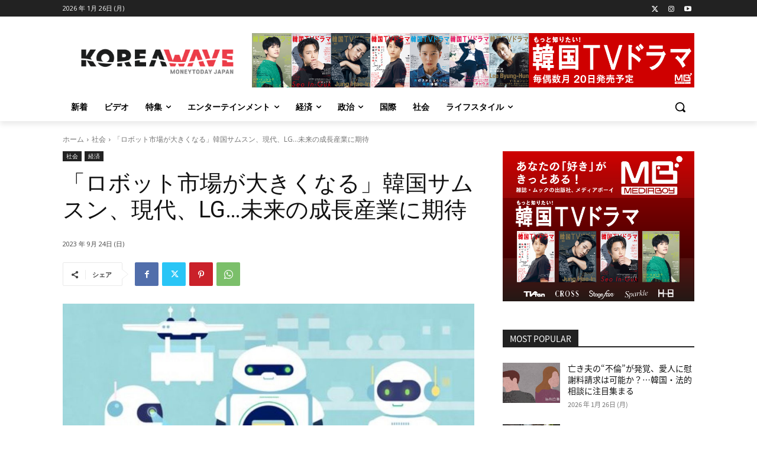

--- FILE ---
content_type: text/html; charset=UTF-8
request_url: https://koreawave.jp/%E3%80%8C%E3%83%AD%E3%83%9C%E3%83%83%E3%83%88%E5%B8%82%E5%A0%B4%E3%81%8C%E5%A4%A7%E3%81%8D%E3%81%8F%E3%81%AA%E3%82%8B%E3%80%8D%E9%9F%93%E5%9B%BD%E3%82%B5%E3%83%A0%E3%82%B9%E3%83%B3%E3%80%81%E7%8F%BE/
body_size: 198686
content:
<!doctype html >
<!--[if IE 8]>    <html class="ie8" lang="en"> <![endif]-->
<!--[if IE 9]>    <html class="ie9" lang="en"> <![endif]-->
<!--[if gt IE 8]><!--> <html lang="ja"> <!--<![endif]-->
<head>
    <title>「ロボット市場が大きくなる」韓国サムスン、現代、LG…未来の成長産業に期待 | KOREA WAVE</title>
    <meta charset="UTF-8" />
    <meta name="viewport" content="width=device-width, initial-scale=1.0">
    <link rel="pingback" href="https://koreawave.jp/xmlrpc.php" />
    <meta name='robots' content='max-image-preview:large' />
<link rel="icon" type="image/png" href="/wp-content/uploads/2021/10/04_icon_white_k_-300x300.png"><link rel='dns-prefetch' href='//fonts.googleapis.com' />
<link rel="alternate" type="application/rss+xml" title="KOREA WAVE &raquo; フィード" href="https://koreawave.jp/feed/" />
<link rel="alternate" type="application/rss+xml" title="KOREA WAVE &raquo; コメントフィード" href="https://koreawave.jp/comments/feed/" />
<script type="text/javascript">
/* <![CDATA[ */
window._wpemojiSettings = {"baseUrl":"https:\/\/s.w.org\/images\/core\/emoji\/14.0.0\/72x72\/","ext":".png","svgUrl":"https:\/\/s.w.org\/images\/core\/emoji\/14.0.0\/svg\/","svgExt":".svg","source":{"concatemoji":"https:\/\/koreawave.jp\/wp-includes\/js\/wp-emoji-release.min.js?ver=6.4.1"}};
/*! This file is auto-generated */
!function(i,n){var o,s,e;function c(e){try{var t={supportTests:e,timestamp:(new Date).valueOf()};sessionStorage.setItem(o,JSON.stringify(t))}catch(e){}}function p(e,t,n){e.clearRect(0,0,e.canvas.width,e.canvas.height),e.fillText(t,0,0);var t=new Uint32Array(e.getImageData(0,0,e.canvas.width,e.canvas.height).data),r=(e.clearRect(0,0,e.canvas.width,e.canvas.height),e.fillText(n,0,0),new Uint32Array(e.getImageData(0,0,e.canvas.width,e.canvas.height).data));return t.every(function(e,t){return e===r[t]})}function u(e,t,n){switch(t){case"flag":return n(e,"\ud83c\udff3\ufe0f\u200d\u26a7\ufe0f","\ud83c\udff3\ufe0f\u200b\u26a7\ufe0f")?!1:!n(e,"\ud83c\uddfa\ud83c\uddf3","\ud83c\uddfa\u200b\ud83c\uddf3")&&!n(e,"\ud83c\udff4\udb40\udc67\udb40\udc62\udb40\udc65\udb40\udc6e\udb40\udc67\udb40\udc7f","\ud83c\udff4\u200b\udb40\udc67\u200b\udb40\udc62\u200b\udb40\udc65\u200b\udb40\udc6e\u200b\udb40\udc67\u200b\udb40\udc7f");case"emoji":return!n(e,"\ud83e\udef1\ud83c\udffb\u200d\ud83e\udef2\ud83c\udfff","\ud83e\udef1\ud83c\udffb\u200b\ud83e\udef2\ud83c\udfff")}return!1}function f(e,t,n){var r="undefined"!=typeof WorkerGlobalScope&&self instanceof WorkerGlobalScope?new OffscreenCanvas(300,150):i.createElement("canvas"),a=r.getContext("2d",{willReadFrequently:!0}),o=(a.textBaseline="top",a.font="600 32px Arial",{});return e.forEach(function(e){o[e]=t(a,e,n)}),o}function t(e){var t=i.createElement("script");t.src=e,t.defer=!0,i.head.appendChild(t)}"undefined"!=typeof Promise&&(o="wpEmojiSettingsSupports",s=["flag","emoji"],n.supports={everything:!0,everythingExceptFlag:!0},e=new Promise(function(e){i.addEventListener("DOMContentLoaded",e,{once:!0})}),new Promise(function(t){var n=function(){try{var e=JSON.parse(sessionStorage.getItem(o));if("object"==typeof e&&"number"==typeof e.timestamp&&(new Date).valueOf()<e.timestamp+604800&&"object"==typeof e.supportTests)return e.supportTests}catch(e){}return null}();if(!n){if("undefined"!=typeof Worker&&"undefined"!=typeof OffscreenCanvas&&"undefined"!=typeof URL&&URL.createObjectURL&&"undefined"!=typeof Blob)try{var e="postMessage("+f.toString()+"("+[JSON.stringify(s),u.toString(),p.toString()].join(",")+"));",r=new Blob([e],{type:"text/javascript"}),a=new Worker(URL.createObjectURL(r),{name:"wpTestEmojiSupports"});return void(a.onmessage=function(e){c(n=e.data),a.terminate(),t(n)})}catch(e){}c(n=f(s,u,p))}t(n)}).then(function(e){for(var t in e)n.supports[t]=e[t],n.supports.everything=n.supports.everything&&n.supports[t],"flag"!==t&&(n.supports.everythingExceptFlag=n.supports.everythingExceptFlag&&n.supports[t]);n.supports.everythingExceptFlag=n.supports.everythingExceptFlag&&!n.supports.flag,n.DOMReady=!1,n.readyCallback=function(){n.DOMReady=!0}}).then(function(){return e}).then(function(){var e;n.supports.everything||(n.readyCallback(),(e=n.source||{}).concatemoji?t(e.concatemoji):e.wpemoji&&e.twemoji&&(t(e.twemoji),t(e.wpemoji)))}))}((window,document),window._wpemojiSettings);
/* ]]> */
</script>
<!-- koreawave.jp is managing ads with Advanced Ads 1.47.5 --><script id="korea-ready">
			window.advanced_ads_ready=function(e,a){a=a||"complete";var d=function(e){return"interactive"===a?"loading"!==e:"complete"===e};d(document.readyState)?e():document.addEventListener("readystatechange",(function(a){d(a.target.readyState)&&e()}),{once:"interactive"===a})},window.advanced_ads_ready_queue=window.advanced_ads_ready_queue||[];		</script>
		<style id='wp-emoji-styles-inline-css' type='text/css'>

	img.wp-smiley, img.emoji {
		display: inline !important;
		border: none !important;
		box-shadow: none !important;
		height: 1em !important;
		width: 1em !important;
		margin: 0 0.07em !important;
		vertical-align: -0.1em !important;
		background: none !important;
		padding: 0 !important;
	}
</style>
<link rel='stylesheet' id='wp-block-library-css' href='https://koreawave.jp/wp-includes/css/dist/block-library/style.min.css?ver=6.4.1' type='text/css' media='all' />
<style id='classic-theme-styles-inline-css' type='text/css'>
/*! This file is auto-generated */
.wp-block-button__link{color:#fff;background-color:#32373c;border-radius:9999px;box-shadow:none;text-decoration:none;padding:calc(.667em + 2px) calc(1.333em + 2px);font-size:1.125em}.wp-block-file__button{background:#32373c;color:#fff;text-decoration:none}
</style>
<style id='global-styles-inline-css' type='text/css'>
body{--wp--preset--color--black: #000000;--wp--preset--color--cyan-bluish-gray: #abb8c3;--wp--preset--color--white: #ffffff;--wp--preset--color--pale-pink: #f78da7;--wp--preset--color--vivid-red: #cf2e2e;--wp--preset--color--luminous-vivid-orange: #ff6900;--wp--preset--color--luminous-vivid-amber: #fcb900;--wp--preset--color--light-green-cyan: #7bdcb5;--wp--preset--color--vivid-green-cyan: #00d084;--wp--preset--color--pale-cyan-blue: #8ed1fc;--wp--preset--color--vivid-cyan-blue: #0693e3;--wp--preset--color--vivid-purple: #9b51e0;--wp--preset--gradient--vivid-cyan-blue-to-vivid-purple: linear-gradient(135deg,rgba(6,147,227,1) 0%,rgb(155,81,224) 100%);--wp--preset--gradient--light-green-cyan-to-vivid-green-cyan: linear-gradient(135deg,rgb(122,220,180) 0%,rgb(0,208,130) 100%);--wp--preset--gradient--luminous-vivid-amber-to-luminous-vivid-orange: linear-gradient(135deg,rgba(252,185,0,1) 0%,rgba(255,105,0,1) 100%);--wp--preset--gradient--luminous-vivid-orange-to-vivid-red: linear-gradient(135deg,rgba(255,105,0,1) 0%,rgb(207,46,46) 100%);--wp--preset--gradient--very-light-gray-to-cyan-bluish-gray: linear-gradient(135deg,rgb(238,238,238) 0%,rgb(169,184,195) 100%);--wp--preset--gradient--cool-to-warm-spectrum: linear-gradient(135deg,rgb(74,234,220) 0%,rgb(151,120,209) 20%,rgb(207,42,186) 40%,rgb(238,44,130) 60%,rgb(251,105,98) 80%,rgb(254,248,76) 100%);--wp--preset--gradient--blush-light-purple: linear-gradient(135deg,rgb(255,206,236) 0%,rgb(152,150,240) 100%);--wp--preset--gradient--blush-bordeaux: linear-gradient(135deg,rgb(254,205,165) 0%,rgb(254,45,45) 50%,rgb(107,0,62) 100%);--wp--preset--gradient--luminous-dusk: linear-gradient(135deg,rgb(255,203,112) 0%,rgb(199,81,192) 50%,rgb(65,88,208) 100%);--wp--preset--gradient--pale-ocean: linear-gradient(135deg,rgb(255,245,203) 0%,rgb(182,227,212) 50%,rgb(51,167,181) 100%);--wp--preset--gradient--electric-grass: linear-gradient(135deg,rgb(202,248,128) 0%,rgb(113,206,126) 100%);--wp--preset--gradient--midnight: linear-gradient(135deg,rgb(2,3,129) 0%,rgb(40,116,252) 100%);--wp--preset--font-size--small: 11px;--wp--preset--font-size--medium: 20px;--wp--preset--font-size--large: 32px;--wp--preset--font-size--x-large: 42px;--wp--preset--font-size--regular: 15px;--wp--preset--font-size--larger: 50px;--wp--preset--spacing--20: 0.44rem;--wp--preset--spacing--30: 0.67rem;--wp--preset--spacing--40: 1rem;--wp--preset--spacing--50: 1.5rem;--wp--preset--spacing--60: 2.25rem;--wp--preset--spacing--70: 3.38rem;--wp--preset--spacing--80: 5.06rem;--wp--preset--shadow--natural: 6px 6px 9px rgba(0, 0, 0, 0.2);--wp--preset--shadow--deep: 12px 12px 50px rgba(0, 0, 0, 0.4);--wp--preset--shadow--sharp: 6px 6px 0px rgba(0, 0, 0, 0.2);--wp--preset--shadow--outlined: 6px 6px 0px -3px rgba(255, 255, 255, 1), 6px 6px rgba(0, 0, 0, 1);--wp--preset--shadow--crisp: 6px 6px 0px rgba(0, 0, 0, 1);}:where(.is-layout-flex){gap: 0.5em;}:where(.is-layout-grid){gap: 0.5em;}body .is-layout-flow > .alignleft{float: left;margin-inline-start: 0;margin-inline-end: 2em;}body .is-layout-flow > .alignright{float: right;margin-inline-start: 2em;margin-inline-end: 0;}body .is-layout-flow > .aligncenter{margin-left: auto !important;margin-right: auto !important;}body .is-layout-constrained > .alignleft{float: left;margin-inline-start: 0;margin-inline-end: 2em;}body .is-layout-constrained > .alignright{float: right;margin-inline-start: 2em;margin-inline-end: 0;}body .is-layout-constrained > .aligncenter{margin-left: auto !important;margin-right: auto !important;}body .is-layout-constrained > :where(:not(.alignleft):not(.alignright):not(.alignfull)){max-width: var(--wp--style--global--content-size);margin-left: auto !important;margin-right: auto !important;}body .is-layout-constrained > .alignwide{max-width: var(--wp--style--global--wide-size);}body .is-layout-flex{display: flex;}body .is-layout-flex{flex-wrap: wrap;align-items: center;}body .is-layout-flex > *{margin: 0;}body .is-layout-grid{display: grid;}body .is-layout-grid > *{margin: 0;}:where(.wp-block-columns.is-layout-flex){gap: 2em;}:where(.wp-block-columns.is-layout-grid){gap: 2em;}:where(.wp-block-post-template.is-layout-flex){gap: 1.25em;}:where(.wp-block-post-template.is-layout-grid){gap: 1.25em;}.has-black-color{color: var(--wp--preset--color--black) !important;}.has-cyan-bluish-gray-color{color: var(--wp--preset--color--cyan-bluish-gray) !important;}.has-white-color{color: var(--wp--preset--color--white) !important;}.has-pale-pink-color{color: var(--wp--preset--color--pale-pink) !important;}.has-vivid-red-color{color: var(--wp--preset--color--vivid-red) !important;}.has-luminous-vivid-orange-color{color: var(--wp--preset--color--luminous-vivid-orange) !important;}.has-luminous-vivid-amber-color{color: var(--wp--preset--color--luminous-vivid-amber) !important;}.has-light-green-cyan-color{color: var(--wp--preset--color--light-green-cyan) !important;}.has-vivid-green-cyan-color{color: var(--wp--preset--color--vivid-green-cyan) !important;}.has-pale-cyan-blue-color{color: var(--wp--preset--color--pale-cyan-blue) !important;}.has-vivid-cyan-blue-color{color: var(--wp--preset--color--vivid-cyan-blue) !important;}.has-vivid-purple-color{color: var(--wp--preset--color--vivid-purple) !important;}.has-black-background-color{background-color: var(--wp--preset--color--black) !important;}.has-cyan-bluish-gray-background-color{background-color: var(--wp--preset--color--cyan-bluish-gray) !important;}.has-white-background-color{background-color: var(--wp--preset--color--white) !important;}.has-pale-pink-background-color{background-color: var(--wp--preset--color--pale-pink) !important;}.has-vivid-red-background-color{background-color: var(--wp--preset--color--vivid-red) !important;}.has-luminous-vivid-orange-background-color{background-color: var(--wp--preset--color--luminous-vivid-orange) !important;}.has-luminous-vivid-amber-background-color{background-color: var(--wp--preset--color--luminous-vivid-amber) !important;}.has-light-green-cyan-background-color{background-color: var(--wp--preset--color--light-green-cyan) !important;}.has-vivid-green-cyan-background-color{background-color: var(--wp--preset--color--vivid-green-cyan) !important;}.has-pale-cyan-blue-background-color{background-color: var(--wp--preset--color--pale-cyan-blue) !important;}.has-vivid-cyan-blue-background-color{background-color: var(--wp--preset--color--vivid-cyan-blue) !important;}.has-vivid-purple-background-color{background-color: var(--wp--preset--color--vivid-purple) !important;}.has-black-border-color{border-color: var(--wp--preset--color--black) !important;}.has-cyan-bluish-gray-border-color{border-color: var(--wp--preset--color--cyan-bluish-gray) !important;}.has-white-border-color{border-color: var(--wp--preset--color--white) !important;}.has-pale-pink-border-color{border-color: var(--wp--preset--color--pale-pink) !important;}.has-vivid-red-border-color{border-color: var(--wp--preset--color--vivid-red) !important;}.has-luminous-vivid-orange-border-color{border-color: var(--wp--preset--color--luminous-vivid-orange) !important;}.has-luminous-vivid-amber-border-color{border-color: var(--wp--preset--color--luminous-vivid-amber) !important;}.has-light-green-cyan-border-color{border-color: var(--wp--preset--color--light-green-cyan) !important;}.has-vivid-green-cyan-border-color{border-color: var(--wp--preset--color--vivid-green-cyan) !important;}.has-pale-cyan-blue-border-color{border-color: var(--wp--preset--color--pale-cyan-blue) !important;}.has-vivid-cyan-blue-border-color{border-color: var(--wp--preset--color--vivid-cyan-blue) !important;}.has-vivid-purple-border-color{border-color: var(--wp--preset--color--vivid-purple) !important;}.has-vivid-cyan-blue-to-vivid-purple-gradient-background{background: var(--wp--preset--gradient--vivid-cyan-blue-to-vivid-purple) !important;}.has-light-green-cyan-to-vivid-green-cyan-gradient-background{background: var(--wp--preset--gradient--light-green-cyan-to-vivid-green-cyan) !important;}.has-luminous-vivid-amber-to-luminous-vivid-orange-gradient-background{background: var(--wp--preset--gradient--luminous-vivid-amber-to-luminous-vivid-orange) !important;}.has-luminous-vivid-orange-to-vivid-red-gradient-background{background: var(--wp--preset--gradient--luminous-vivid-orange-to-vivid-red) !important;}.has-very-light-gray-to-cyan-bluish-gray-gradient-background{background: var(--wp--preset--gradient--very-light-gray-to-cyan-bluish-gray) !important;}.has-cool-to-warm-spectrum-gradient-background{background: var(--wp--preset--gradient--cool-to-warm-spectrum) !important;}.has-blush-light-purple-gradient-background{background: var(--wp--preset--gradient--blush-light-purple) !important;}.has-blush-bordeaux-gradient-background{background: var(--wp--preset--gradient--blush-bordeaux) !important;}.has-luminous-dusk-gradient-background{background: var(--wp--preset--gradient--luminous-dusk) !important;}.has-pale-ocean-gradient-background{background: var(--wp--preset--gradient--pale-ocean) !important;}.has-electric-grass-gradient-background{background: var(--wp--preset--gradient--electric-grass) !important;}.has-midnight-gradient-background{background: var(--wp--preset--gradient--midnight) !important;}.has-small-font-size{font-size: var(--wp--preset--font-size--small) !important;}.has-medium-font-size{font-size: var(--wp--preset--font-size--medium) !important;}.has-large-font-size{font-size: var(--wp--preset--font-size--large) !important;}.has-x-large-font-size{font-size: var(--wp--preset--font-size--x-large) !important;}
.wp-block-navigation a:where(:not(.wp-element-button)){color: inherit;}
:where(.wp-block-post-template.is-layout-flex){gap: 1.25em;}:where(.wp-block-post-template.is-layout-grid){gap: 1.25em;}
:where(.wp-block-columns.is-layout-flex){gap: 2em;}:where(.wp-block-columns.is-layout-grid){gap: 2em;}
.wp-block-pullquote{font-size: 1.5em;line-height: 1.6;}
</style>
<link rel='stylesheet' id='unslider-css-css' href='https://koreawave.jp/wp-content/plugins/advanced-ads-slider/public/assets/css/unslider.css?ver=1.4.7' type='text/css' media='all' />
<link rel='stylesheet' id='slider-css-css' href='https://koreawave.jp/wp-content/plugins/advanced-ads-slider/public/assets/css/slider.css?ver=1.4.7' type='text/css' media='all' />
<link rel='stylesheet' id='td-plugin-multi-purpose-css' href='https://koreawave.jp/wp-content/plugins/td-composer/td-multi-purpose/style.css?ver=2542f6ebea260f8fc5fdc19a93688182' type='text/css' media='all' />
<link rel='stylesheet' id='google-fonts-style-css' href='https://fonts.googleapis.com/css?family=Open+Sans%3A400%2C600%2C700%2C300%7CRoboto%3A400%2C500%2C700%2C300&#038;display=swap&#038;ver=12.6.1' type='text/css' media='all' />
<link rel='stylesheet' id='td-theme-css' href='https://koreawave.jp/wp-content/themes/Newspaper/style.css?ver=12.6.1' type='text/css' media='all' />
<style id='td-theme-inline-css' type='text/css'>@media (max-width:767px){.td-header-desktop-wrap{display:none}}@media (min-width:767px){.td-header-mobile-wrap{display:none}}</style>
<link rel='stylesheet' id='td-theme-child-css' href='https://koreawave.jp/wp-content/themes/Newspaper-child/style.css?ver=11.1626940876' type='text/css' media='all' />
<link rel='stylesheet' id='td-legacy-framework-front-style-css' href='https://koreawave.jp/wp-content/plugins/td-composer/legacy/Newspaper/assets/css/td_legacy_main.css?ver=2542f6ebea260f8fc5fdc19a93688182' type='text/css' media='all' />
<link rel='stylesheet' id='td-standard-pack-framework-front-style-css' href='https://koreawave.jp/wp-content/plugins/td-standard-pack/Newspaper/assets/css/td_standard_pack_main.css?ver=c9508b77873a9bade42bf83161789cd5' type='text/css' media='all' />
<link rel='stylesheet' id='tdb_style_cloud_templates_front-css' href='https://koreawave.jp/wp-content/plugins/td-cloud-library/assets/css/tdb_main.css?ver=58af2c94cc275a541409dcdc9b94a2b0' type='text/css' media='all' />
<script type="text/javascript" src="https://koreawave.jp/wp-includes/js/jquery/jquery.min.js?ver=3.7.1" id="jquery-core-js"></script>
<script type="text/javascript" src="https://koreawave.jp/wp-includes/js/jquery/jquery-migrate.min.js?ver=3.4.1" id="jquery-migrate-js"></script>
<script type="text/javascript" src="https://koreawave.jp/wp-content/plugins/advanced-ads-slider/public/assets/js/unslider.min.js?ver=1.4.7" id="unslider-js-js"></script>
<script type="text/javascript" src="https://koreawave.jp/wp-content/plugins/advanced-ads-slider/public/assets/js/jquery.event.move.js?ver=1.4.7" id="unslider-move-js-js"></script>
<script type="text/javascript" src="https://koreawave.jp/wp-content/plugins/advanced-ads-slider/public/assets/js/jquery.event.swipe.js?ver=1.4.7" id="unslider-swipe-js-js"></script>
<link rel="https://api.w.org/" href="https://koreawave.jp/wp-json/" /><link rel="alternate" type="application/json" href="https://koreawave.jp/wp-json/wp/v2/posts/53624" /><link rel="EditURI" type="application/rsd+xml" title="RSD" href="https://koreawave.jp/xmlrpc.php?rsd" />
<meta name="generator" content="WordPress 6.4.1" />
<link rel="canonical" href="https://koreawave.jp/%e3%80%8c%e3%83%ad%e3%83%9c%e3%83%83%e3%83%88%e5%b8%82%e5%a0%b4%e3%81%8c%e5%a4%a7%e3%81%8d%e3%81%8f%e3%81%aa%e3%82%8b%e3%80%8d%e9%9f%93%e5%9b%bd%e3%82%b5%e3%83%a0%e3%82%b9%e3%83%b3%e3%80%81%e7%8f%be/" />
<link rel='shortlink' href='https://koreawave.jp/?p=53624' />
<link rel="alternate" type="application/json+oembed" href="https://koreawave.jp/wp-json/oembed/1.0/embed?url=https%3A%2F%2Fkoreawave.jp%2F%25e3%2580%258c%25e3%2583%25ad%25e3%2583%259c%25e3%2583%2583%25e3%2583%2588%25e5%25b8%2582%25e5%25a0%25b4%25e3%2581%258c%25e5%25a4%25a7%25e3%2581%258d%25e3%2581%258f%25e3%2581%25aa%25e3%2582%258b%25e3%2580%258d%25e9%259f%2593%25e5%259b%25bd%25e3%2582%25b5%25e3%2583%25a0%25e3%2582%25b9%25e3%2583%25b3%25e3%2580%2581%25e7%258f%25be%2F" />
<link rel="alternate" type="text/xml+oembed" href="https://koreawave.jp/wp-json/oembed/1.0/embed?url=https%3A%2F%2Fkoreawave.jp%2F%25e3%2580%258c%25e3%2583%25ad%25e3%2583%259c%25e3%2583%2583%25e3%2583%2588%25e5%25b8%2582%25e5%25a0%25b4%25e3%2581%258c%25e5%25a4%25a7%25e3%2581%258d%25e3%2581%258f%25e3%2581%25aa%25e3%2582%258b%25e3%2580%258d%25e9%259f%2593%25e5%259b%25bd%25e3%2582%25b5%25e3%2583%25a0%25e3%2582%25b9%25e3%2583%25b3%25e3%2580%2581%25e7%258f%25be%2F&#038;format=xml" />
<!--[if lt IE 9]><script src="https://cdnjs.cloudflare.com/ajax/libs/html5shiv/3.7.3/html5shiv.js"></script><![endif]-->
        <script>
        window.tdb_global_vars = {"wpRestUrl":"https:\/\/koreawave.jp\/wp-json\/","permalinkStructure":"\/%postname%\/"};
        window.tdb_p_autoload_vars = {"isAjax":false,"isAdminBarShowing":false,"autoloadScrollPercent":20,"postAutoloadStatus":"off","origPostEditUrl":null};
    </script>
    
    <style id="tdb-global-colors">:root{--accent-color:#fff}</style>
	

<!-- JS generated by theme -->

<script>
    
    

	    var tdBlocksArray = []; //here we store all the items for the current page

	    // td_block class - each ajax block uses a object of this class for requests
	    function tdBlock() {
		    this.id = '';
		    this.block_type = 1; //block type id (1-234 etc)
		    this.atts = '';
		    this.td_column_number = '';
		    this.td_current_page = 1; //
		    this.post_count = 0; //from wp
		    this.found_posts = 0; //from wp
		    this.max_num_pages = 0; //from wp
		    this.td_filter_value = ''; //current live filter value
		    this.is_ajax_running = false;
		    this.td_user_action = ''; // load more or infinite loader (used by the animation)
		    this.header_color = '';
		    this.ajax_pagination_infinite_stop = ''; //show load more at page x
	    }

        // td_js_generator - mini detector
        ( function () {
            var htmlTag = document.getElementsByTagName("html")[0];

	        if ( navigator.userAgent.indexOf("MSIE 10.0") > -1 ) {
                htmlTag.className += ' ie10';
            }

            if ( !!navigator.userAgent.match(/Trident.*rv\:11\./) ) {
                htmlTag.className += ' ie11';
            }

	        if ( navigator.userAgent.indexOf("Edge") > -1 ) {
                htmlTag.className += ' ieEdge';
            }

            if ( /(iPad|iPhone|iPod)/g.test(navigator.userAgent) ) {
                htmlTag.className += ' td-md-is-ios';
            }

            var user_agent = navigator.userAgent.toLowerCase();
            if ( user_agent.indexOf("android") > -1 ) {
                htmlTag.className += ' td-md-is-android';
            }

            if ( -1 !== navigator.userAgent.indexOf('Mac OS X')  ) {
                htmlTag.className += ' td-md-is-os-x';
            }

            if ( /chrom(e|ium)/.test(navigator.userAgent.toLowerCase()) ) {
               htmlTag.className += ' td-md-is-chrome';
            }

            if ( -1 !== navigator.userAgent.indexOf('Firefox') ) {
                htmlTag.className += ' td-md-is-firefox';
            }

            if ( -1 !== navigator.userAgent.indexOf('Safari') && -1 === navigator.userAgent.indexOf('Chrome') ) {
                htmlTag.className += ' td-md-is-safari';
            }

            if( -1 !== navigator.userAgent.indexOf('IEMobile') ){
                htmlTag.className += ' td-md-is-iemobile';
            }

        })();

        var tdLocalCache = {};

        ( function () {
            "use strict";

            tdLocalCache = {
                data: {},
                remove: function (resource_id) {
                    delete tdLocalCache.data[resource_id];
                },
                exist: function (resource_id) {
                    return tdLocalCache.data.hasOwnProperty(resource_id) && tdLocalCache.data[resource_id] !== null;
                },
                get: function (resource_id) {
                    return tdLocalCache.data[resource_id];
                },
                set: function (resource_id, cachedData) {
                    tdLocalCache.remove(resource_id);
                    tdLocalCache.data[resource_id] = cachedData;
                }
            };
        })();

    
    
var td_viewport_interval_list=[{"limitBottom":767,"sidebarWidth":228},{"limitBottom":1018,"sidebarWidth":300},{"limitBottom":1140,"sidebarWidth":324}];
var td_animation_stack_effect="type0";
var tds_animation_stack=true;
var td_animation_stack_specific_selectors=".entry-thumb, img, .td-lazy-img";
var td_animation_stack_general_selectors=".td-animation-stack img, .td-animation-stack .entry-thumb, .post img, .td-animation-stack .td-lazy-img";
var tds_general_modal_image="yes";
var tdc_is_installed="yes";
var td_ajax_url="https:\/\/koreawave.jp\/wp-admin\/admin-ajax.php?td_theme_name=Newspaper&v=12.6.1";
var td_get_template_directory_uri="https:\/\/koreawave.jp\/wp-content\/plugins\/td-composer\/legacy\/common";
var tds_snap_menu="";
var tds_logo_on_sticky="";
var tds_header_style="";
var td_please_wait="\u304a\u5f85\u3061\u304f\u3060\u3055\u3044";
var td_email_user_pass_incorrect="\u30e6\u30fc\u30b6\u30fc\u304b\u30d1\u30b9\u30ef\u30fc\u30c9\u304c\u9593\u9055\u3063\u3066\u307e\u3059\uff01";
var td_email_user_incorrect="E\u30e1\u30fc\u30eb\u304b\u30e6\u30fc\u30b6\u540d\u304c\u9593\u9055\u3063\u3066\u307e\u3059\uff01";
var td_email_incorrect="E\u30e1\u30fc\u30eb\u304c\u9593\u9055\u3063\u3066\u307e\u3059\uff01";
var td_user_incorrect="Username incorrect!";
var td_email_user_empty="Email or username empty!";
var td_pass_empty="Pass empty!";
var td_pass_pattern_incorrect="Invalid Pass Pattern!";
var td_retype_pass_incorrect="Retyped Pass incorrect!";
var tds_more_articles_on_post_enable="";
var tds_more_articles_on_post_time_to_wait="";
var tds_more_articles_on_post_pages_distance_from_top=0;
var tds_theme_color_site_wide="#4db2ec";
var tds_smart_sidebar="";
var tdThemeName="Newspaper";
var tdThemeNameWl="Newspaper";
var td_magnific_popup_translation_tPrev="\u524d\uff08\u5de6\u30a2\u30ed\u30fc\u3000\u30ad\u30fc\uff09";
var td_magnific_popup_translation_tNext="\u6b21\uff08\u53f3\u30a2\u30ed\u30fc\u3000\u30ad\u30fc\uff09";
var td_magnific_popup_translation_tCounter="\uff05curr%\u306e\uff05total\uff05";
var td_magnific_popup_translation_ajax_tError="\uff05url%\u306e\u30b3\u30f3\u30c6\u30f3\u30c4\u306f\u30ed\u30fc\u30c9\u3067\u304d\u307e\u305b\u3093\u3067\u3057\u305f\u3002";
var td_magnific_popup_translation_image_tError="#\uff05curr%\u304b\u3089\u306e\u753b\u50cf\u306f\u30ed\u30fc\u30c9\u3067\u304d\u307e\u305b\u3093\u3067\u3057\u305f\u3002";
var tdBlockNonce="f1bdf2a333";
var tdMobileMenu="enabled";
var tdMobileSearch="enabled";
var tdDateNamesI18n={"month_names":["1\u6708","2\u6708","3\u6708","4\u6708","5\u6708","6\u6708","7\u6708","8\u6708","9\u6708","10\u6708","11\u6708","12\u6708"],"month_names_short":["1\u6708","2\u6708","3\u6708","4\u6708","5\u6708","6\u6708","7\u6708","8\u6708","9\u6708","10\u6708","11\u6708","12\u6708"],"day_names":["\u65e5\u66dc\u65e5","\u6708\u66dc\u65e5","\u706b\u66dc\u65e5","\u6c34\u66dc\u65e5","\u6728\u66dc\u65e5","\u91d1\u66dc\u65e5","\u571f\u66dc\u65e5"],"day_names_short":["\u65e5","\u6708","\u706b","\u6c34","\u6728","\u91d1","\u571f"]};
var tdb_modal_confirm="Save";
var tdb_modal_cancel="Cancel";
var tdb_modal_confirm_alt="Yes";
var tdb_modal_cancel_alt="No";
var td_ad_background_click_link="";
var td_ad_background_click_target="";
</script>


<!-- Header style compiled by theme -->

<style>@font-face{font-family:"noto-sans-jp-v28-latin_japanese-regular";src:local("noto-sans-jp-v28-latin_japanese-regular"),url("https://koreawave.jp/wp-content/uploads/2021/07/noto-sans-jp-v28-latin_japanese-regular.woff") format("woff");font-display:swap}.td-menu-background,.td-search-background{background-image:url('https://koreawave.jp/wp-content/uploads/2021/09/NaverBlog_20170803_114304_04-1-169x300.jpg')}ul.sf-menu>.menu-item>a{font-family:noto-sans-jp-v28-latin_japanese-regular}.sf-menu ul .menu-item a{font-family:noto-sans-jp-v28-latin_japanese-regular}.td-mobile-content .td-mobile-main-menu>li>a{font-family:noto-sans-jp-v28-latin_japanese-regular}.td-mobile-content .sub-menu a{font-family:noto-sans-jp-v28-latin_japanese-regular}.td-header-wrap .td-logo-text-container .td-logo-text{font-family:noto-sans-jp-v28-latin_japanese-regular}.td-header-wrap .td-logo-text-container .td-tagline-text{font-family:noto-sans-jp-v28-latin_japanese-regular}#td-mobile-nav,#td-mobile-nav .wpb_button,.td-search-wrap-mob{font-family:noto-sans-jp-v28-latin_japanese-regular}body,p{font-family:noto-sans-jp-v28-latin_japanese-regular}.white-popup-block:before{background-image:url('https://koreawave.jp/wp-content/uploads/2021/09/NaverBlog_20170803_114304_04-1-169x300.jpg')}.white-popup-block,.white-popup-block .wpb_button{font-family:noto-sans-jp-v28-latin_japanese-regular}:root{--td_mobile_gradient_one_mob:rgba(0,0,0,0.5);--td_mobile_gradient_two_mob:rgba(0,0,0,0.6)}@font-face{font-family:"noto-sans-jp-v28-latin_japanese-regular";src:local("noto-sans-jp-v28-latin_japanese-regular"),url("https://koreawave.jp/wp-content/uploads/2021/07/noto-sans-jp-v28-latin_japanese-regular.woff") format("woff");font-display:swap}ul.sf-menu>.td-menu-item>a,.td-theme-wrap .td-header-menu-social{font-family:noto-sans-jp-v28-latin_japanese-regular}.sf-menu ul .td-menu-item a{font-family:noto-sans-jp-v28-latin_japanese-regular}.block-title>span,.block-title>a,.widgettitle,body .td-trending-now-title,.wpb_tabs li a,.vc_tta-container .vc_tta-color-grey.vc_tta-tabs-position-top.vc_tta-style-classic .vc_tta-tabs-container .vc_tta-tab>a,.td-theme-wrap .td-related-title a,.woocommerce div.product .woocommerce-tabs ul.tabs li a,.woocommerce .product .products h2:not(.woocommerce-loop-product__title),.td-theme-wrap .td-block-title{font-family:noto-sans-jp-v28-latin_japanese-regular}.td_module_wrap .td-post-author-name a{font-family:noto-sans-jp-v28-latin_japanese-regular}.td-post-date .entry-date{font-family:noto-sans-jp-v28-latin_japanese-regular}.td-module-comments a,.td-post-views span,.td-post-comments a{font-family:noto-sans-jp-v28-latin_japanese-regular}.td-big-grid-meta .td-post-category,.td_module_wrap .td-post-category,.td-module-image .td-post-category{font-family:noto-sans-jp-v28-latin_japanese-regular}.top-header-menu>li>a,.td-weather-top-widget .td-weather-now .td-big-degrees,.td-weather-top-widget .td-weather-header .td-weather-city,.td-header-sp-top-menu .td_data_time{font-family:noto-sans-jp-v28-latin_japanese-regular}.top-header-menu .menu-item-has-children li a{font-family:noto-sans-jp-v28-latin_japanese-regular}.td_mod_mega_menu .item-details a{font-family:noto-sans-jp-v28-latin_japanese-regular}.td_mega_menu_sub_cats .block-mega-child-cats a{font-family:noto-sans-jp-v28-latin_japanese-regular}.td-subcat-filter .td-subcat-dropdown a,.td-subcat-filter .td-subcat-list a,.td-subcat-filter .td-subcat-dropdown span{font-family:noto-sans-jp-v28-latin_japanese-regular}.td-excerpt,.td_module_14 .td-excerpt{font-family:noto-sans-jp-v28-latin_japanese-regular}.td-theme-slider.iosSlider-col-1 .td-module-title{font-family:noto-sans-jp-v28-latin_japanese-regular}.td-theme-slider.iosSlider-col-2 .td-module-title{font-family:noto-sans-jp-v28-latin_japanese-regular}.td-theme-slider.iosSlider-col-3 .td-module-title{font-family:noto-sans-jp-v28-latin_japanese-regular}.homepage-post .td-post-template-8 .td-post-header .entry-title{font-family:noto-sans-jp-v28-latin_japanese-regular}.td_module_wrap .td-module-title{font-family:noto-sans-jp-v28-latin_japanese-regular}.td_module_1 .td-module-title{font-family:noto-sans-jp-v28-latin_japanese-regular}.td_module_2 .td-module-title{font-family:noto-sans-jp-v28-latin_japanese-regular}.td_module_3 .td-module-title{font-family:noto-sans-jp-v28-latin_japanese-regular}.td_module_4 .td-module-title{font-family:noto-sans-jp-v28-latin_japanese-regular}.td_module_5 .td-module-title{font-family:noto-sans-jp-v28-latin_japanese-regular}.td_module_6 .td-module-title{font-family:noto-sans-jp-v28-latin_japanese-regular}.td_module_7 .td-module-title{font-family:noto-sans-jp-v28-latin_japanese-regular}.td_module_8 .td-module-title{font-family:noto-sans-jp-v28-latin_japanese-regular}.td_module_9 .td-module-title{font-family:noto-sans-jp-v28-latin_japanese-regular}.td_module_10 .td-module-title{font-family:noto-sans-jp-v28-latin_japanese-regular}.td_module_11 .td-module-title{font-family:noto-sans-jp-v28-latin_japanese-regular}.td_module_12 .td-module-title{font-family:noto-sans-jp-v28-latin_japanese-regular}.td_module_13 .td-module-title{font-family:noto-sans-jp-v28-latin_japanese-regular}.td_module_14 .td-module-title{font-family:noto-sans-jp-v28-latin_japanese-regular}.td_module_15 .entry-title{font-family:noto-sans-jp-v28-latin_japanese-regular}.td_module_16 .td-module-title{font-family:noto-sans-jp-v28-latin_japanese-regular}.td_module_17 .td-module-title{font-family:noto-sans-jp-v28-latin_japanese-regular}.td_module_18 .td-module-title{font-family:noto-sans-jp-v28-latin_japanese-regular}.td_module_19 .td-module-title{font-family:noto-sans-jp-v28-latin_japanese-regular}.td_block_trending_now .entry-title,.td-theme-slider .td-module-title,.td-big-grid-post .entry-title{font-family:noto-sans-jp-v28-latin_japanese-regular}.td_block_trending_now .entry-title{font-family:noto-sans-jp-v28-latin_japanese-regular}.td_module_mx1 .td-module-title{font-family:noto-sans-jp-v28-latin_japanese-regular}.td_module_mx2 .td-module-title{font-family:noto-sans-jp-v28-latin_japanese-regular}.td_module_mx3 .td-module-title{font-family:noto-sans-jp-v28-latin_japanese-regular}.td_module_mx4 .td-module-title{font-family:noto-sans-jp-v28-latin_japanese-regular}.td_module_mx5 .td-module-title{font-family:noto-sans-jp-v28-latin_japanese-regular}.td_module_mx6 .td-module-title{font-family:noto-sans-jp-v28-latin_japanese-regular}.td_module_mx7 .td-module-title{font-family:noto-sans-jp-v28-latin_japanese-regular}.td_module_mx8 .td-module-title{font-family:noto-sans-jp-v28-latin_japanese-regular}.td_module_mx9 .td-module-title{font-family:noto-sans-jp-v28-latin_japanese-regular}.td_module_mx10 .td-module-title{font-family:noto-sans-jp-v28-latin_japanese-regular}.td_module_mx11 .td-module-title{font-family:noto-sans-jp-v28-latin_japanese-regular}.td_module_mx12 .td-module-title{font-family:noto-sans-jp-v28-latin_japanese-regular}.td_module_mx13 .td-module-title{font-family:noto-sans-jp-v28-latin_japanese-regular}.td_module_mx14 .td-module-title{font-family:noto-sans-jp-v28-latin_japanese-regular}.td_module_mx15 .td-module-title{font-family:noto-sans-jp-v28-latin_japanese-regular}.td_module_mx16 .td-module-title{font-family:noto-sans-jp-v28-latin_japanese-regular}.td_module_mx17 .td-module-title{font-family:noto-sans-jp-v28-latin_japanese-regular}.td_module_mx18 .td-module-title{font-family:noto-sans-jp-v28-latin_japanese-regular}.td_module_mx19 .td-module-title{font-family:noto-sans-jp-v28-latin_japanese-regular}.td_module_mx20 .td-module-title{font-family:noto-sans-jp-v28-latin_japanese-regular}.td_module_mx21 .td-module-title{font-family:noto-sans-jp-v28-latin_japanese-regular}.td_module_mx22 .td-module-title{font-family:noto-sans-jp-v28-latin_japanese-regular}.td_module_mx23 .td-module-title{font-family:noto-sans-jp-v28-latin_japanese-regular}.td_module_mx24 .td-module-title{font-family:noto-sans-jp-v28-latin_japanese-regular}.td_module_mx25 .td-module-title{font-family:noto-sans-jp-v28-latin_japanese-regular}.td_module_mx26 .td-module-title{font-family:noto-sans-jp-v28-latin_japanese-regular}.td-big-grid-post.td-big-thumb .td-big-grid-meta,.td-big-thumb .td-big-grid-meta .entry-title{font-family:noto-sans-jp-v28-latin_japanese-regular}.td-big-grid-post.td-medium-thumb .td-big-grid-meta,.td-medium-thumb .td-big-grid-meta .entry-title{font-family:noto-sans-jp-v28-latin_japanese-regular}.td-big-grid-post.td-small-thumb .td-big-grid-meta,.td-small-thumb .td-big-grid-meta .entry-title{font-family:noto-sans-jp-v28-latin_japanese-regular}.td-big-grid-post.td-tiny-thumb .td-big-grid-meta,.td-tiny-thumb .td-big-grid-meta .entry-title{font-family:noto-sans-jp-v28-latin_japanese-regular}.post .td-post-header .entry-title{font-family:noto-sans-jp-v28-latin_japanese-regular}.td-post-template-default .td-post-header .entry-title{font-family:noto-sans-jp-v28-latin_japanese-regular}.td-post-template-1 .td-post-header .entry-title{font-family:noto-sans-jp-v28-latin_japanese-regular}.td-post-template-2 .td-post-header .entry-title{font-family:noto-sans-jp-v28-latin_japanese-regular}.td-post-template-3 .td-post-header .entry-title{font-family:noto-sans-jp-v28-latin_japanese-regular}.td-post-template-4 .td-post-header .entry-title{font-family:noto-sans-jp-v28-latin_japanese-regular}.td-post-template-5 .td-post-header .entry-title{font-family:noto-sans-jp-v28-latin_japanese-regular}.td-post-template-6 .td-post-header .entry-title{font-family:noto-sans-jp-v28-latin_japanese-regular}.td-post-template-7 .td-post-header .entry-title{font-family:noto-sans-jp-v28-latin_japanese-regular}.td-post-template-8 .td-post-header .entry-title{font-family:noto-sans-jp-v28-latin_japanese-regular}.td-post-template-9 .td-post-header .entry-title{font-family:noto-sans-jp-v28-latin_japanese-regular}.td-post-template-10 .td-post-header .entry-title{font-family:noto-sans-jp-v28-latin_japanese-regular}.td-post-template-11 .td-post-header .entry-title{font-family:noto-sans-jp-v28-latin_japanese-regular}.td-post-template-12 .td-post-header .entry-title{font-family:noto-sans-jp-v28-latin_japanese-regular}.td-post-template-13 .td-post-header .entry-title{font-family:noto-sans-jp-v28-latin_japanese-regular}.td-post-content p,.td-post-content{font-family:noto-sans-jp-v28-latin_japanese-regular}.post blockquote p,.page blockquote p,.td-post-text-content blockquote p{font-family:noto-sans-jp-v28-latin_japanese-regular}.post .td_quote_box p,.page .td_quote_box p{font-family:noto-sans-jp-v28-latin_japanese-regular}.post .td_pull_quote p,.page .td_pull_quote p,.post .wp-block-pullquote blockquote p,.page .wp-block-pullquote blockquote p{font-family:noto-sans-jp-v28-latin_japanese-regular}.td-post-content li{font-family:noto-sans-jp-v28-latin_japanese-regular}.td-post-content h1{font-family:noto-sans-jp-v28-latin_japanese-regular}.td-post-content h2{font-family:noto-sans-jp-v28-latin_japanese-regular}.td-post-content h3{font-family:noto-sans-jp-v28-latin_japanese-regular}.td-post-content h4{font-family:noto-sans-jp-v28-latin_japanese-regular}.td-post-content h5{font-family:noto-sans-jp-v28-latin_japanese-regular}.td-post-content h6{font-family:noto-sans-jp-v28-latin_japanese-regular}.post .td-category a{font-family:noto-sans-jp-v28-latin_japanese-regular}.post header .td-post-author-name,.post header .td-post-author-name a{font-family:noto-sans-jp-v28-latin_japanese-regular}.post header .td-post-date .entry-date{font-family:noto-sans-jp-v28-latin_japanese-regular}.post header .td-post-views span,.post header .td-post-comments{font-family:noto-sans-jp-v28-latin_japanese-regular}@font-face{font-family:"noto-sans-jp-v28-latin_japanese-regular";src:local("noto-sans-jp-v28-latin_japanese-regular"),url("https://koreawave.jp/wp-content/uploads/2021/07/noto-sans-jp-v28-latin_japanese-regular.woff") format("woff");font-display:swap}.td-menu-background,.td-search-background{background-image:url('https://koreawave.jp/wp-content/uploads/2021/09/NaverBlog_20170803_114304_04-1-169x300.jpg')}ul.sf-menu>.menu-item>a{font-family:noto-sans-jp-v28-latin_japanese-regular}.sf-menu ul .menu-item a{font-family:noto-sans-jp-v28-latin_japanese-regular}.td-mobile-content .td-mobile-main-menu>li>a{font-family:noto-sans-jp-v28-latin_japanese-regular}.td-mobile-content .sub-menu a{font-family:noto-sans-jp-v28-latin_japanese-regular}.td-header-wrap .td-logo-text-container .td-logo-text{font-family:noto-sans-jp-v28-latin_japanese-regular}.td-header-wrap .td-logo-text-container .td-tagline-text{font-family:noto-sans-jp-v28-latin_japanese-regular}#td-mobile-nav,#td-mobile-nav .wpb_button,.td-search-wrap-mob{font-family:noto-sans-jp-v28-latin_japanese-regular}body,p{font-family:noto-sans-jp-v28-latin_japanese-regular}.white-popup-block:before{background-image:url('https://koreawave.jp/wp-content/uploads/2021/09/NaverBlog_20170803_114304_04-1-169x300.jpg')}.white-popup-block,.white-popup-block .wpb_button{font-family:noto-sans-jp-v28-latin_japanese-regular}:root{--td_mobile_gradient_one_mob:rgba(0,0,0,0.5);--td_mobile_gradient_two_mob:rgba(0,0,0,0.6)}@font-face{font-family:"noto-sans-jp-v28-latin_japanese-regular";src:local("noto-sans-jp-v28-latin_japanese-regular"),url("https://koreawave.jp/wp-content/uploads/2021/07/noto-sans-jp-v28-latin_japanese-regular.woff") format("woff");font-display:swap}ul.sf-menu>.td-menu-item>a,.td-theme-wrap .td-header-menu-social{font-family:noto-sans-jp-v28-latin_japanese-regular}.sf-menu ul .td-menu-item a{font-family:noto-sans-jp-v28-latin_japanese-regular}.block-title>span,.block-title>a,.widgettitle,body .td-trending-now-title,.wpb_tabs li a,.vc_tta-container .vc_tta-color-grey.vc_tta-tabs-position-top.vc_tta-style-classic .vc_tta-tabs-container .vc_tta-tab>a,.td-theme-wrap .td-related-title a,.woocommerce div.product .woocommerce-tabs ul.tabs li a,.woocommerce .product .products h2:not(.woocommerce-loop-product__title),.td-theme-wrap .td-block-title{font-family:noto-sans-jp-v28-latin_japanese-regular}.td_module_wrap .td-post-author-name a{font-family:noto-sans-jp-v28-latin_japanese-regular}.td-post-date .entry-date{font-family:noto-sans-jp-v28-latin_japanese-regular}.td-module-comments a,.td-post-views span,.td-post-comments a{font-family:noto-sans-jp-v28-latin_japanese-regular}.td-big-grid-meta .td-post-category,.td_module_wrap .td-post-category,.td-module-image .td-post-category{font-family:noto-sans-jp-v28-latin_japanese-regular}.top-header-menu>li>a,.td-weather-top-widget .td-weather-now .td-big-degrees,.td-weather-top-widget .td-weather-header .td-weather-city,.td-header-sp-top-menu .td_data_time{font-family:noto-sans-jp-v28-latin_japanese-regular}.top-header-menu .menu-item-has-children li a{font-family:noto-sans-jp-v28-latin_japanese-regular}.td_mod_mega_menu .item-details a{font-family:noto-sans-jp-v28-latin_japanese-regular}.td_mega_menu_sub_cats .block-mega-child-cats a{font-family:noto-sans-jp-v28-latin_japanese-regular}.td-subcat-filter .td-subcat-dropdown a,.td-subcat-filter .td-subcat-list a,.td-subcat-filter .td-subcat-dropdown span{font-family:noto-sans-jp-v28-latin_japanese-regular}.td-excerpt,.td_module_14 .td-excerpt{font-family:noto-sans-jp-v28-latin_japanese-regular}.td-theme-slider.iosSlider-col-1 .td-module-title{font-family:noto-sans-jp-v28-latin_japanese-regular}.td-theme-slider.iosSlider-col-2 .td-module-title{font-family:noto-sans-jp-v28-latin_japanese-regular}.td-theme-slider.iosSlider-col-3 .td-module-title{font-family:noto-sans-jp-v28-latin_japanese-regular}.homepage-post .td-post-template-8 .td-post-header .entry-title{font-family:noto-sans-jp-v28-latin_japanese-regular}.td_module_wrap .td-module-title{font-family:noto-sans-jp-v28-latin_japanese-regular}.td_module_1 .td-module-title{font-family:noto-sans-jp-v28-latin_japanese-regular}.td_module_2 .td-module-title{font-family:noto-sans-jp-v28-latin_japanese-regular}.td_module_3 .td-module-title{font-family:noto-sans-jp-v28-latin_japanese-regular}.td_module_4 .td-module-title{font-family:noto-sans-jp-v28-latin_japanese-regular}.td_module_5 .td-module-title{font-family:noto-sans-jp-v28-latin_japanese-regular}.td_module_6 .td-module-title{font-family:noto-sans-jp-v28-latin_japanese-regular}.td_module_7 .td-module-title{font-family:noto-sans-jp-v28-latin_japanese-regular}.td_module_8 .td-module-title{font-family:noto-sans-jp-v28-latin_japanese-regular}.td_module_9 .td-module-title{font-family:noto-sans-jp-v28-latin_japanese-regular}.td_module_10 .td-module-title{font-family:noto-sans-jp-v28-latin_japanese-regular}.td_module_11 .td-module-title{font-family:noto-sans-jp-v28-latin_japanese-regular}.td_module_12 .td-module-title{font-family:noto-sans-jp-v28-latin_japanese-regular}.td_module_13 .td-module-title{font-family:noto-sans-jp-v28-latin_japanese-regular}.td_module_14 .td-module-title{font-family:noto-sans-jp-v28-latin_japanese-regular}.td_module_15 .entry-title{font-family:noto-sans-jp-v28-latin_japanese-regular}.td_module_16 .td-module-title{font-family:noto-sans-jp-v28-latin_japanese-regular}.td_module_17 .td-module-title{font-family:noto-sans-jp-v28-latin_japanese-regular}.td_module_18 .td-module-title{font-family:noto-sans-jp-v28-latin_japanese-regular}.td_module_19 .td-module-title{font-family:noto-sans-jp-v28-latin_japanese-regular}.td_block_trending_now .entry-title,.td-theme-slider .td-module-title,.td-big-grid-post .entry-title{font-family:noto-sans-jp-v28-latin_japanese-regular}.td_block_trending_now .entry-title{font-family:noto-sans-jp-v28-latin_japanese-regular}.td_module_mx1 .td-module-title{font-family:noto-sans-jp-v28-latin_japanese-regular}.td_module_mx2 .td-module-title{font-family:noto-sans-jp-v28-latin_japanese-regular}.td_module_mx3 .td-module-title{font-family:noto-sans-jp-v28-latin_japanese-regular}.td_module_mx4 .td-module-title{font-family:noto-sans-jp-v28-latin_japanese-regular}.td_module_mx5 .td-module-title{font-family:noto-sans-jp-v28-latin_japanese-regular}.td_module_mx6 .td-module-title{font-family:noto-sans-jp-v28-latin_japanese-regular}.td_module_mx7 .td-module-title{font-family:noto-sans-jp-v28-latin_japanese-regular}.td_module_mx8 .td-module-title{font-family:noto-sans-jp-v28-latin_japanese-regular}.td_module_mx9 .td-module-title{font-family:noto-sans-jp-v28-latin_japanese-regular}.td_module_mx10 .td-module-title{font-family:noto-sans-jp-v28-latin_japanese-regular}.td_module_mx11 .td-module-title{font-family:noto-sans-jp-v28-latin_japanese-regular}.td_module_mx12 .td-module-title{font-family:noto-sans-jp-v28-latin_japanese-regular}.td_module_mx13 .td-module-title{font-family:noto-sans-jp-v28-latin_japanese-regular}.td_module_mx14 .td-module-title{font-family:noto-sans-jp-v28-latin_japanese-regular}.td_module_mx15 .td-module-title{font-family:noto-sans-jp-v28-latin_japanese-regular}.td_module_mx16 .td-module-title{font-family:noto-sans-jp-v28-latin_japanese-regular}.td_module_mx17 .td-module-title{font-family:noto-sans-jp-v28-latin_japanese-regular}.td_module_mx18 .td-module-title{font-family:noto-sans-jp-v28-latin_japanese-regular}.td_module_mx19 .td-module-title{font-family:noto-sans-jp-v28-latin_japanese-regular}.td_module_mx20 .td-module-title{font-family:noto-sans-jp-v28-latin_japanese-regular}.td_module_mx21 .td-module-title{font-family:noto-sans-jp-v28-latin_japanese-regular}.td_module_mx22 .td-module-title{font-family:noto-sans-jp-v28-latin_japanese-regular}.td_module_mx23 .td-module-title{font-family:noto-sans-jp-v28-latin_japanese-regular}.td_module_mx24 .td-module-title{font-family:noto-sans-jp-v28-latin_japanese-regular}.td_module_mx25 .td-module-title{font-family:noto-sans-jp-v28-latin_japanese-regular}.td_module_mx26 .td-module-title{font-family:noto-sans-jp-v28-latin_japanese-regular}.td-big-grid-post.td-big-thumb .td-big-grid-meta,.td-big-thumb .td-big-grid-meta .entry-title{font-family:noto-sans-jp-v28-latin_japanese-regular}.td-big-grid-post.td-medium-thumb .td-big-grid-meta,.td-medium-thumb .td-big-grid-meta .entry-title{font-family:noto-sans-jp-v28-latin_japanese-regular}.td-big-grid-post.td-small-thumb .td-big-grid-meta,.td-small-thumb .td-big-grid-meta .entry-title{font-family:noto-sans-jp-v28-latin_japanese-regular}.td-big-grid-post.td-tiny-thumb .td-big-grid-meta,.td-tiny-thumb .td-big-grid-meta .entry-title{font-family:noto-sans-jp-v28-latin_japanese-regular}.post .td-post-header .entry-title{font-family:noto-sans-jp-v28-latin_japanese-regular}.td-post-template-default .td-post-header .entry-title{font-family:noto-sans-jp-v28-latin_japanese-regular}.td-post-template-1 .td-post-header .entry-title{font-family:noto-sans-jp-v28-latin_japanese-regular}.td-post-template-2 .td-post-header .entry-title{font-family:noto-sans-jp-v28-latin_japanese-regular}.td-post-template-3 .td-post-header .entry-title{font-family:noto-sans-jp-v28-latin_japanese-regular}.td-post-template-4 .td-post-header .entry-title{font-family:noto-sans-jp-v28-latin_japanese-regular}.td-post-template-5 .td-post-header .entry-title{font-family:noto-sans-jp-v28-latin_japanese-regular}.td-post-template-6 .td-post-header .entry-title{font-family:noto-sans-jp-v28-latin_japanese-regular}.td-post-template-7 .td-post-header .entry-title{font-family:noto-sans-jp-v28-latin_japanese-regular}.td-post-template-8 .td-post-header .entry-title{font-family:noto-sans-jp-v28-latin_japanese-regular}.td-post-template-9 .td-post-header .entry-title{font-family:noto-sans-jp-v28-latin_japanese-regular}.td-post-template-10 .td-post-header .entry-title{font-family:noto-sans-jp-v28-latin_japanese-regular}.td-post-template-11 .td-post-header .entry-title{font-family:noto-sans-jp-v28-latin_japanese-regular}.td-post-template-12 .td-post-header .entry-title{font-family:noto-sans-jp-v28-latin_japanese-regular}.td-post-template-13 .td-post-header .entry-title{font-family:noto-sans-jp-v28-latin_japanese-regular}.td-post-content p,.td-post-content{font-family:noto-sans-jp-v28-latin_japanese-regular}.post blockquote p,.page blockquote p,.td-post-text-content blockquote p{font-family:noto-sans-jp-v28-latin_japanese-regular}.post .td_quote_box p,.page .td_quote_box p{font-family:noto-sans-jp-v28-latin_japanese-regular}.post .td_pull_quote p,.page .td_pull_quote p,.post .wp-block-pullquote blockquote p,.page .wp-block-pullquote blockquote p{font-family:noto-sans-jp-v28-latin_japanese-regular}.td-post-content li{font-family:noto-sans-jp-v28-latin_japanese-regular}.td-post-content h1{font-family:noto-sans-jp-v28-latin_japanese-regular}.td-post-content h2{font-family:noto-sans-jp-v28-latin_japanese-regular}.td-post-content h3{font-family:noto-sans-jp-v28-latin_japanese-regular}.td-post-content h4{font-family:noto-sans-jp-v28-latin_japanese-regular}.td-post-content h5{font-family:noto-sans-jp-v28-latin_japanese-regular}.td-post-content h6{font-family:noto-sans-jp-v28-latin_japanese-regular}.post .td-category a{font-family:noto-sans-jp-v28-latin_japanese-regular}.post header .td-post-author-name,.post header .td-post-author-name a{font-family:noto-sans-jp-v28-latin_japanese-regular}.post header .td-post-date .entry-date{font-family:noto-sans-jp-v28-latin_japanese-regular}.post header .td-post-views span,.post header .td-post-comments{font-family:noto-sans-jp-v28-latin_japanese-regular}</style>

<!-- Google tag (gtag.js) -->
<script async src="https://www.googletagmanager.com/gtag/js?id=G-SD76L4QV5L"></script>
<script>
  window.dataLayer = window.dataLayer || [];
  function gtag(){dataLayer.push(arguments);}
  gtag('js', new Date());

  gtag('config', 'G-SD76L4QV5L');
</script>
<!-- Button style compiled by theme -->

<style></style>

	<style id="tdw-css-placeholder">var a=1;b=2;c=3;</style></head>

<body class="post-template-default single single-post postid-53624 single-format-standard td-standard-pack  global-block-template-1 tdb_template_475 tdb-template  tdc-header-template  tdc-footer-template td-animation-stack-type0 td-full-layout" itemscope="itemscope" itemtype="https://schema.org/WebPage">

            <div class="td-scroll-up  td-hide-scroll-up-on-mob" style="display:none;"><i class="td-icon-menu-up"></i></div>
    
    <div class="td-menu-background" style="visibility:hidden"></div>
<div id="td-mobile-nav" style="visibility:hidden">
    <div class="td-mobile-container">
        <!-- mobile menu top section -->
        <div class="td-menu-socials-wrap">
            <!-- socials -->
            <div class="td-menu-socials">
                
        <span class="td-social-icon-wrap">
            <a target="_blank" href="#" title="Facebook">
                <i class="td-icon-font td-icon-facebook"></i>
                <span style="display: none">Facebook</span>
            </a>
        </span>
        <span class="td-social-icon-wrap">
            <a target="_blank" href="#" title="Instagram">
                <i class="td-icon-font td-icon-instagram"></i>
                <span style="display: none">Instagram</span>
            </a>
        </span>
        <span class="td-social-icon-wrap">
            <a target="_blank" href="#" title="Twitter">
                <i class="td-icon-font td-icon-twitter"></i>
                <span style="display: none">Twitter</span>
            </a>
        </span>
        <span class="td-social-icon-wrap">
            <a target="_blank" href="#" title="Vimeo">
                <i class="td-icon-font td-icon-vimeo"></i>
                <span style="display: none">Vimeo</span>
            </a>
        </span>
        <span class="td-social-icon-wrap">
            <a target="_blank" href="#" title="Youtube">
                <i class="td-icon-font td-icon-youtube"></i>
                <span style="display: none">Youtube</span>
            </a>
        </span>            </div>
            <!-- close button -->
            <div class="td-mobile-close">
                <span><i class="td-icon-close-mobile"></i></span>
            </div>
        </div>

        <!-- login section -->
        
        <!-- menu section -->
        <div class="td-mobile-content">
            <div class="menu-header-menu-container"><ul id="menu-header-menu-2" class="td-mobile-main-menu"><li class="menu-item menu-item-type-taxonomy menu-item-object-category menu-item-first menu-item-859"><a href="https://koreawave.jp/category/recent/">新着</a></li>
<li class="menu-item menu-item-type-taxonomy menu-item-object-category menu-item-505"><a href="https://koreawave.jp/category/video/">ビデオ</a></li>
<li class="menu-item menu-item-type-taxonomy menu-item-object-category menu-item-has-children menu-item-15520"><a href="https://koreawave.jp/category/feature/">特集<i class="td-icon-menu-right td-element-after"></i></a>
<ul class="sub-menu">
	<li class="menu-item-0"><a href="https://koreawave.jp/category/feature/kwreport/">KW レポート</a></li>
	<li class="menu-item-0"><a href="https://koreawave.jp/category/feature/sdgs/">SDGs～韓国の取り組み</a></li>
	<li class="menu-item-0"><a href="https://koreawave.jp/category/feature/startupstory/">Startup～成功のカギ</a></li>
	<li class="menu-item-0"><a href="https://koreawave.jp/category/feature/report/">現場ルポ</a></li>
</ul>
</li>
<li class="menu-item menu-item-type-taxonomy menu-item-object-category menu-item-has-children menu-item-502"><a href="https://koreawave.jp/category/entertainment/">エンターテインメント<i class="td-icon-menu-right td-element-after"></i></a>
<ul class="sub-menu">
	<li class="menu-item-0"><a href="https://koreawave.jp/category/entertainment/interview/">インタビュー</a></li>
	<li class="menu-item-0"><a href="https://koreawave.jp/category/entertainment/webtoon/">ウェブトゥーン</a></li>
	<li class="menu-item-0"><a href="https://koreawave.jp/category/entertainment/music/">ミュージック</a></li>
	<li class="menu-item-0"><a href="https://koreawave.jp/category/entertainment/movie/">ムービー</a></li>
	<li class="menu-item-0"><a href="https://koreawave.jp/category/entertainment/program/">番組</a></li>
</ul>
</li>
<li class="menu-item menu-item-type-taxonomy menu-item-object-category current-post-ancestor current-menu-parent current-post-parent menu-item-has-children menu-item-15521"><a href="https://koreawave.jp/category/economy/">経済<i class="td-icon-menu-right td-element-after"></i></a>
<ul class="sub-menu">
	<li class="menu-item-0"><a href="https://koreawave.jp/category/economy/it/">IT/メタバース</a></li>
	<li class="menu-item-0"><a href="https://koreawave.jp/category/economy/ott/">OTT</a></li>
	<li class="menu-item-0"><a href="https://koreawave.jp/category/economy/game/">ゲーム</a></li>
	<li class="menu-item-0"><a href="https://koreawave.jp/category/economy/startupit/">スタートアップ</a></li>
	<li class="menu-item-0"><a href="https://koreawave.jp/category/economy/realestate/">不動産</a></li>
	<li class="menu-item-0"><a href="https://koreawave.jp/category/economy/semiconductor/">半導体</a></li>
	<li class="menu-item-0"><a href="https://koreawave.jp/category/economy/circulation/">流通</a></li>
	<li class="menu-item-0"><a href="https://koreawave.jp/category/economy/pms/">経済政策・市況・統計</a></li>
</ul>
</li>
<li class="menu-item menu-item-type-taxonomy menu-item-object-category menu-item-has-children menu-item-15522"><a href="https://koreawave.jp/category/politics/">政治<i class="td-icon-menu-right td-element-after"></i></a>
<ul class="sub-menu">
	<li class="menu-item-0"><a href="https://koreawave.jp/category/politics/northkorea/">北朝鮮</a></li>
	<li class="menu-item-0"><a href="https://koreawave.jp/category/politics/korea/">韓国</a></li>
</ul>
</li>
<li class="menu-item menu-item-type-taxonomy menu-item-object-category menu-item-15523"><a href="https://koreawave.jp/category/international/">国際</a></li>
<li class="menu-item menu-item-type-taxonomy menu-item-object-category current-post-ancestor current-menu-parent current-post-parent menu-item-15524"><a href="https://koreawave.jp/category/society/">社会</a></li>
<li class="menu-item menu-item-type-taxonomy menu-item-object-category menu-item-has-children menu-item-503"><a href="https://koreawave.jp/category/lifestyle/">ライフスタイル<i class="td-icon-menu-right td-element-after"></i></a>
<ul class="sub-menu">
	<li class="menu-item-0"><a href="https://koreawave.jp/category/lifestyle/art/">アート</a></li>
	<li class="menu-item-0"><a href="https://koreawave.jp/category/lifestyle/travel/">トラベル</a></li>
	<li class="menu-item-0"><a href="https://koreawave.jp/category/lifestyle/beauty/">ビューティー</a></li>
	<li class="menu-item-0"><a href="https://koreawave.jp/category/lifestyle/fashion/">ファッション</a></li>
	<li class="menu-item-0"><a href="https://koreawave.jp/category/lifestyle/book/">本</a></li>
</ul>
</li>
</ul></div>        </div>
    </div>

    <!-- register/login section -->
    </div><div class="td-search-background" style="visibility:hidden"></div>
<div class="td-search-wrap-mob" style="visibility:hidden">
	<div class="td-drop-down-search">
		<form method="get" class="td-search-form" action="https://koreawave.jp/">
			<!-- close button -->
			<div class="td-search-close">
				<span><i class="td-icon-close-mobile"></i></span>
			</div>
			<div role="search" class="td-search-input">
				<span>検索</span>
				<input id="td-header-search-mob" type="text" value="" name="s" autocomplete="off" />
			</div>
		</form>
		<div id="td-aj-search-mob" class="td-ajax-search-flex"></div>
	</div>
</div>

    <div id="td-outer-wrap" class="td-theme-wrap">
    
                    <div class="td-header-template-wrap" style="position: relative">
                                    <div class="td-header-mobile-wrap ">
                        <div id="tdi_1" class="tdc-zone"><div class="tdc_zone tdi_2  wpb_row td-pb-row tdc-element-style"  >
<style scoped>.tdi_2{min-height:0}@media (max-width:767px){.tdi_2:before{content:'';display:block;width:100vw;height:100%;position:absolute;left:50%;transform:translateX(-50%);box-shadow:0px 6px 8px 0px rgba(0,0,0,0.08);z-index:20;pointer-events:none}@media (max-width:767px){.tdi_2:before{width:100%}}}@media (max-width:767px){.tdi_2{position:relative}}</style>
<div class="tdi_1_rand_style td-element-style" ><style>@media (max-width:767px){.tdi_1_rand_style{background-color:#222222!important}}</style></div><div id="tdi_3" class="tdc-row"><div class="vc_row tdi_4  wpb_row td-pb-row" >
<style scoped>.tdi_4,.tdi_4 .tdc-columns{min-height:0}.tdi_4,.tdi_4 .tdc-columns{display:block}.tdi_4 .tdc-columns{width:100%}@media (max-width:767px){@media (min-width:768px){.tdi_4{margin-left:-0px;margin-right:-0px}.tdi_4 .tdc-row-video-background-error,.tdi_4 .vc_column{padding-left:0px;padding-right:0px}}}</style><div class="vc_column tdi_6  wpb_column vc_column_container tdc-column td-pb-span4">
<style scoped>.tdi_6{vertical-align:baseline}.tdi_6>.wpb_wrapper,.tdi_6>.wpb_wrapper>.tdc-elements{display:block}.tdi_6>.wpb_wrapper>.tdc-elements{width:100%}.tdi_6>.wpb_wrapper>.vc_row_inner{width:auto}.tdi_6>.wpb_wrapper{width:auto;height:auto}@media (max-width:767px){.tdi_6{vertical-align:middle}}@media (max-width:767px){.tdi_6{width:20%!important;display:inline-block!important}}</style><div class="wpb_wrapper" ><div class="td_block_wrap tdb_mobile_menu tdi_7 td-pb-border-top td_block_template_1 tdb-header-align"  data-td-block-uid="tdi_7" >
<style>@media (max-width:767px){.tdi_7{margin-top:2px!important;margin-left:-13px!important}}</style>
<style>.tdb-header-align{vertical-align:middle}.tdb_mobile_menu{margin-bottom:0;clear:none}.tdb_mobile_menu a{display:inline-block!important;position:relative;text-align:center;color:var(--td_theme_color,#4db2ec)}.tdb_mobile_menu a>span{display:flex;align-items:center;justify-content:center}.tdb_mobile_menu svg{height:auto}.tdb_mobile_menu svg,.tdb_mobile_menu svg *{fill:var(--td_theme_color,#4db2ec)}#tdc-live-iframe .tdb_mobile_menu a{pointer-events:none}.td-menu-mob-open-menu{overflow:hidden}.td-menu-mob-open-menu #td-outer-wrap{position:static}.tdi_7{display:inline-block}.tdi_7 .tdb-mobile-menu-button i{font-size:22px;width:55px;height:55px;line-height:55px}.tdi_7 .tdb-mobile-menu-button svg{width:22px}.tdi_7 .tdb-mobile-menu-button .tdb-mobile-menu-icon-svg{width:55px;height:55px}.tdi_7 .tdb-mobile-menu-button{color:#ffffff}.tdi_7 .tdb-mobile-menu-button svg,.tdi_7 .tdb-mobile-menu-button svg *{fill:#ffffff}@media (max-width:767px){.tdi_7 .tdb-mobile-menu-button i{font-size:27px}.tdi_7 .tdb-mobile-menu-button svg{width:27px}.tdi_7 .tdb-mobile-menu-button i{width:54px;height:54px;line-height:54px}.tdi_7 .tdb-mobile-menu-button .tdb-mobile-menu-icon-svg{width:54px;height:54px}}</style><div class="tdb-block-inner td-fix-index"><span class="tdb-mobile-menu-button"><i class="tdb-mobile-menu-icon td-icon-mobile"></i></span></div></div> <!-- ./block --></div></div><div class="vc_column tdi_9  wpb_column vc_column_container tdc-column td-pb-span4">
<style scoped>.tdi_9{vertical-align:baseline}.tdi_9>.wpb_wrapper,.tdi_9>.wpb_wrapper>.tdc-elements{display:block}.tdi_9>.wpb_wrapper>.tdc-elements{width:100%}.tdi_9>.wpb_wrapper>.vc_row_inner{width:auto}.tdi_9>.wpb_wrapper{width:auto;height:auto}@media (max-width:767px){.tdi_9{vertical-align:middle}}@media (max-width:767px){.tdi_9{width:60%!important;display:inline-block!important}}</style><div class="wpb_wrapper" ><div class="td_block_wrap tdb_header_logo tdi_10 td-pb-border-top td_block_template_1 tdb-header-align"  data-td-block-uid="tdi_10" >
<style>@media (max-width:767px){.tdi_10{margin-top:-4px!important}}</style>
<style>.tdb_header_logo{margin-bottom:0;clear:none}.tdb_header_logo .tdb-logo-a,.tdb_header_logo h1{display:flex;pointer-events:auto;align-items:flex-start}.tdb_header_logo h1{margin:0;line-height:0}.tdb_header_logo .tdb-logo-img-wrap img{display:block}.tdb_header_logo .tdb-logo-svg-wrap+.tdb-logo-img-wrap{display:none}.tdb_header_logo .tdb-logo-svg-wrap svg{width:50px;display:block;transition:fill .3s ease}.tdb_header_logo .tdb-logo-text-wrap{display:flex}.tdb_header_logo .tdb-logo-text-title,.tdb_header_logo .tdb-logo-text-tagline{-webkit-transition:all 0.2s ease;transition:all 0.2s ease}.tdb_header_logo .tdb-logo-text-title{background-size:cover;background-position:center center;font-size:75px;font-family:serif;line-height:1.1;color:#222;white-space:nowrap}.tdb_header_logo .tdb-logo-text-tagline{margin-top:2px;font-size:12px;font-family:serif;letter-spacing:1.8px;line-height:1;color:#767676}.tdb_header_logo .tdb-logo-icon{position:relative;font-size:46px;color:#000}.tdb_header_logo .tdb-logo-icon-svg{line-height:0}.tdb_header_logo .tdb-logo-icon-svg svg{width:46px;height:auto}.tdb_header_logo .tdb-logo-icon-svg svg,.tdb_header_logo .tdb-logo-icon-svg svg *{fill:#000}.tdi_10 .tdb-logo-a,.tdi_10 h1{flex-direction:row;align-items:center;justify-content:center}.tdi_10 .tdb-logo-svg-wrap{display:block}.tdi_10 .tdb-logo-img-wrap{display:none}.tdi_10 .tdb-logo-text-tagline{margin-top:-3px;margin-left:0;display:block}.tdi_10 .tdb-logo-text-title{display:block;color:#ffffff}.tdi_10 .tdb-logo-text-wrap{flex-direction:column;align-items:center}.tdi_10 .tdb-logo-icon{top:0px;display:block}@media (max-width:767px){.tdb_header_logo .tdb-logo-text-title{font-size:36px}}@media (max-width:767px){.tdb_header_logo .tdb-logo-text-tagline{font-size:11px}}@media (min-width:768px) and (max-width:1018px){.tdi_10 .tdb-logo-img{max-width:186px}.tdi_10 .tdb-logo-text-tagline{margin-top:-2px;margin-left:0}}@media (max-width:767px){.tdi_10 .tdb-logo-svg-wrap{max-width:180px}.tdi_10 .tdb-logo-svg-wrap svg{width:180px;height:auto}.tdi_10 .tdb-logo-svg-wrap+.tdb-logo-img-wrap{display:none}.tdi_10 .tdb-logo-img{max-width:180px}.tdi_10 .tdb-logo-img-wrap{display:block}}</style><div class="tdb-block-inner td-fix-index"><a class="tdb-logo-a" href="https://koreawave.jp/"><span class="tdb-logo-svg-wrap"><svg xmlns="http://www.w3.org/2000/svg" xmlns:xlink="http://www.w3.org/1999/xlink" width="1500" height="403" viewBox="0 0 1500 403">
  <image id="_1" data-name="1" x="39" y="85" width="1421" height="233" xlink:href="[data-uri]"/>
</svg>
</span></a></div></div> <!-- ./block --></div></div><div class="vc_column tdi_12  wpb_column vc_column_container tdc-column td-pb-span4">
<style scoped>.tdi_12{vertical-align:baseline}.tdi_12>.wpb_wrapper,.tdi_12>.wpb_wrapper>.tdc-elements{display:block}.tdi_12>.wpb_wrapper>.tdc-elements{width:100%}.tdi_12>.wpb_wrapper>.vc_row_inner{width:auto}.tdi_12>.wpb_wrapper{width:auto;height:auto}@media (max-width:767px){.tdi_12{vertical-align:middle}}@media (max-width:767px){.tdi_12{width:20%!important;display:inline-block!important}}</style><div class="wpb_wrapper" ><div class="td_block_wrap tdb_mobile_search tdi_13 td-pb-border-top td_block_template_1 tdb-header-align"  data-td-block-uid="tdi_13" >
<style>@media (max-width:767px){.tdi_13{margin-right:-18px!important;margin-bottom:0px!important}}</style>
<style>.tdb_mobile_search{margin-bottom:0;clear:none}.tdb_mobile_search a{display:inline-block!important;position:relative;text-align:center;color:var(--td_theme_color,#4db2ec)}.tdb_mobile_search a>span{display:flex;align-items:center;justify-content:center}.tdb_mobile_search svg{height:auto}.tdb_mobile_search svg,.tdb_mobile_search svg *{fill:var(--td_theme_color,#4db2ec)}#tdc-live-iframe .tdb_mobile_search a{pointer-events:none}.td-search-opened{overflow:hidden}.td-search-opened #td-outer-wrap{position:static}.td-search-opened .td-search-wrap-mob{position:fixed;height:calc(100% + 1px)}.td-search-opened .td-drop-down-search{height:calc(~100% + 1px);overflow-y:scroll;overflow-x:hidden}.tdi_13{display:inline-block;float:right;clear:none}.tdi_13 .tdb-header-search-button-mob i{font-size:22px;width:55px;height:55px;line-height:55px}.tdi_13 .tdb-header-search-button-mob svg{width:22px}.tdi_13 .tdb-header-search-button-mob .tdb-mobile-search-icon-svg{width:55px;height:55px;display:flex;justify-content:center}.tdi_13 .tdb-header-search-button-mob{color:#ffffff}.tdi_13 .tdb-header-search-button-mob svg,.tdi_13 .tdb-header-search-button-mob svg *{fill:#ffffff}</style><div class="tdb-block-inner td-fix-index"><span class="tdb-header-search-button-mob dropdown-toggle" data-toggle="dropdown"><span class="tdb-mobile-search-icon tdb-mobile-search-icon-svg" ><svg version="1.1" xmlns="http://www.w3.org/2000/svg" viewBox="0 0 1024 1024"><path d="M946.371 843.601l-125.379-125.44c43.643-65.925 65.495-142.1 65.475-218.040 0.051-101.069-38.676-202.588-115.835-279.706-77.117-77.148-178.606-115.948-279.644-115.886-101.079-0.061-202.557 38.738-279.665 115.876-77.169 77.128-115.937 178.627-115.907 279.716-0.031 101.069 38.728 202.588 115.907 279.665 77.117 77.117 178.616 115.825 279.665 115.804 75.94 0.020 152.136-21.862 218.061-65.495l125.348 125.46c30.915 30.904 81.029 30.904 111.954 0.020 30.915-30.935 30.915-81.029 0.020-111.974zM705.772 714.925c-59.443 59.341-136.899 88.842-214.784 88.924-77.896-0.082-155.341-29.583-214.784-88.924-59.443-59.484-88.975-136.919-89.037-214.804 0.061-77.885 29.604-155.372 89.037-214.825 59.464-59.443 136.878-88.945 214.784-89.016 77.865 0.082 155.3 29.583 214.784 89.016 59.361 59.464 88.914 136.919 88.945 214.825-0.041 77.885-29.583 155.361-88.945 214.804z"></path></svg></span></span></div></div> <!-- ./block --></div></div></div></div></div></div>                    </div>
                
                    <div class="td-header-desktop-wrap ">
                        <div id="tdi_14" class="tdc-zone"><div class="tdc_zone tdi_15  wpb_row td-pb-row tdc-element-style"  >
<style scoped>.tdi_15{min-height:0}.tdi_15:before{content:'';display:block;width:100vw;height:100%;position:absolute;left:50%;transform:translateX(-50%);box-shadow:0px 6px 8px 0px rgba(0,0,0,0.08);z-index:20;pointer-events:none}.td-header-desktop-wrap{position:relative}@media (max-width:767px){.tdi_15:before{width:100%}}.tdi_15{position:relative}</style>
<div class="tdi_14_rand_style td-element-style" ><style>.tdi_14_rand_style{background-color:#ffffff!important}</style></div><div id="tdi_16" class="tdc-row stretch_row"><div class="vc_row tdi_17  wpb_row td-pb-row tdc-element-style" >
<style scoped>.tdi_17,.tdi_17 .tdc-columns{min-height:0}.tdi_17,.tdi_17 .tdc-columns{display:block}.tdi_17 .tdc-columns{width:100%}@media (min-width:768px){.tdi_17{margin-left:-0px;margin-right:-0px}.tdi_17 .tdc-row-video-background-error,.tdi_17 .vc_column{padding-left:0px;padding-right:0px}}.tdi_17{position:relative}.tdi_17 .td_block_wrap{text-align:left}</style>
<div class="tdi_16_rand_style td-element-style" ><style>.tdi_16_rand_style{background-color:#222222!important}</style></div><div class="vc_column tdi_19  wpb_column vc_column_container tdc-column td-pb-span12">
<style scoped>.tdi_19{vertical-align:baseline}.tdi_19>.wpb_wrapper,.tdi_19>.wpb_wrapper>.tdc-elements{display:block}.tdi_19>.wpb_wrapper>.tdc-elements{width:100%}.tdi_19>.wpb_wrapper>.vc_row_inner{width:auto}.tdi_19>.wpb_wrapper{width:auto;height:auto}</style><div class="wpb_wrapper" ><div class="td_block_wrap tdb_header_date tdi_21 td-pb-border-top td_block_template_1 tdb-header-align"  data-td-block-uid="tdi_21" >
<style>.tdi_21{margin-right:32px!important}@media (min-width:1019px) and (max-width:1140px){.tdi_21{margin-right:20px!important}}@media (min-width:768px) and (max-width:1018px){.tdi_21{margin-right:20px!important}}</style>
<style>.tdb_header_date{margin-bottom:0;clear:none}.tdb_header_date .tdb-block-inner{display:flex;align-items:baseline}.tdb_header_date .tdb-head-date-txt{font-family:'Open Sans','Open Sans Regular',sans-serif;font-size:11px;line-height:1;color:#000}.tdi_21{display:inline-block}.tdi_21 .tdb-head-date-txt{color:#ffffff;line-height:28px!important}</style><div class="tdb-block-inner td-fix-index"><div class="tdb-head-date-txt">2026 年 1月 26日 (月)</div></div></div> <!-- ./block --><div class="tdm_block td_block_wrap tdm_block_socials tdi_22 tdm-content-horiz-left td-pb-border-top td_block_template_1"  data-td-block-uid="tdi_22" >
<style>.tdm_block.tdm_block_socials{margin-bottom:0}.tdm-social-wrapper{*zoom:1}.tdm-social-wrapper:before,.tdm-social-wrapper:after{display:table;content:'';line-height:0}.tdm-social-wrapper:after{clear:both}.tdm-social-item-wrap{display:inline-block}.tdm-social-item{position:relative;display:inline-block;vertical-align:middle;-webkit-transition:all 0.2s;transition:all 0.2s;text-align:center;-webkit-transform:translateZ(0);transform:translateZ(0)}.tdm-social-item i{font-size:14px;color:var(--td_theme_color,#4db2ec);-webkit-transition:all 0.2s;transition:all 0.2s}.tdm-social-text{display:none;margin-top:-1px;vertical-align:middle;font-size:13px;color:var(--td_theme_color,#4db2ec);-webkit-transition:all 0.2s;transition:all 0.2s}.tdm-social-item-wrap:hover i,.tdm-social-item-wrap:hover .tdm-social-text{color:#000}.tdm-social-item-wrap:last-child .tdm-social-text{margin-right:0!important}.tdi_22{float:right;clear:none}</style>
<style>.tdi_23 .tdm-social-item i{font-size:12px;vertical-align:middle}.tdi_23 .tdm-social-item i.td-icon-linkedin,.tdi_23 .tdm-social-item i.td-icon-pinterest,.tdi_23 .tdm-social-item i.td-icon-blogger,.tdi_23 .tdm-social-item i.td-icon-vimeo{font-size:9.6px}.tdi_23 .tdm-social-item{width:22.8px;height:22.8px;margin:2.5px 5px 2.5px 0}.tdi_23 .tdm-social-item i{line-height:22.8px}.tdi_23 .tdm-social-item-wrap:last-child .tdm-social-item{margin-right:0!important}.tdi_23 .tdm-social-item i,.tds-team-member2 .tdi_23.tds-social1 .tdm-social-item i{color:#ffffff}.tdi_23 .tdm-social-item-wrap:hover i,.tds-team-member2 .tdi_23.tds-social1 .tdm-social-item:hover i{color:#4db2ec}.tdi_23 .tdm-social-text{display:none;margin-left:2px;margin-right:18px}</style><div class="tdm-social-wrapper tds-social1 tdi_23"><div class="tdm-social-item-wrap"><a href="#"  title="Twitter" class="tdm-social-item"><i class="td-icon-font td-icon-twitter"></i><span style="display: none">Twitter</span></a></div><div class="tdm-social-item-wrap"><a href="#"  title="Instagram" class="tdm-social-item"><i class="td-icon-font td-icon-instagram"></i><span style="display: none">Instagram</span></a></div><div class="tdm-social-item-wrap"><a href="#"  title="Youtube" class="tdm-social-item"><i class="td-icon-font td-icon-youtube"></i><span style="display: none">Youtube</span></a></div></div></div></div></div></div></div><div id="tdi_24" class="tdc-row"><div class="vc_row tdi_25  wpb_row td-pb-row" >
<style scoped>.tdi_25,.tdi_25 .tdc-columns{min-height:0}.tdi_25,.tdi_25 .tdc-columns{display:block}.tdi_25 .tdc-columns{width:100%}</style><div class="vc_column tdi_27  wpb_column vc_column_container tdc-column td-pb-span12">
<style scoped>.tdi_27{vertical-align:baseline}.tdi_27>.wpb_wrapper,.tdi_27>.wpb_wrapper>.tdc-elements{display:block}.tdi_27>.wpb_wrapper>.tdc-elements{width:100%}.tdi_27>.wpb_wrapper>.vc_row_inner{width:auto}.tdi_27>.wpb_wrapper{width:auto;height:auto}</style><div class="wpb_wrapper" ><div class="vc_row_inner tdi_29  vc_row vc_inner wpb_row td-pb-row tdc-row-content-vert-center" >
<style scoped>.tdi_29{position:relative!important;top:0;transform:none;-webkit-transform:none}.tdi_29,.tdi_29 .tdc-inner-columns{display:block}.tdi_29 .tdc-inner-columns{width:100%}@media (min-width:768px){.tdi_29{margin-left:-0px;margin-right:-0px}.tdi_29 .vc_column_inner{padding-left:0px;padding-right:0px}}@media (min-width:767px){.tdi_29.tdc-row-content-vert-center,.tdi_29.tdc-row-content-vert-center .tdc-inner-columns{display:flex;align-items:center;flex:1}.tdi_29.tdc-row-content-vert-bottom,.tdi_29.tdc-row-content-vert-bottom .tdc-inner-columns{display:flex;align-items:flex-end;flex:1}.tdi_29.tdc-row-content-vert-center .td_block_wrap{vertical-align:middle}.tdi_29.tdc-row-content-vert-bottom .td_block_wrap{vertical-align:bottom}}.tdi_29{padding-top:28px!important;padding-bottom:9px!important}.tdi_29 .td_block_wrap{text-align:left}@media (min-width:768px) and (max-width:1018px){.tdi_29{margin-bottom:-3px!important;padding-top:9px!important;padding-bottom:0px!important}}</style><div class="vc_column_inner tdi_31  wpb_column vc_column_container tdc-inner-column td-pb-span4">
<style scoped>.tdi_31{vertical-align:baseline}.tdi_31 .vc_column-inner>.wpb_wrapper,.tdi_31 .vc_column-inner>.wpb_wrapper .tdc-elements{display:block}.tdi_31 .vc_column-inner>.wpb_wrapper .tdc-elements{width:100%}.tdi_31{width:30%!important}@media (min-width:1019px) and (max-width:1140px){.tdi_31{width:24%!important}}@media (min-width:768px) and (max-width:1018px){.tdi_31{width:calc(100% - 468px)!important}}</style><div class="vc_column-inner"><div class="wpb_wrapper" ><div class="td_block_wrap tdb_header_logo tdi_32 td-pb-border-top td_block_template_1 tdb-header-align"  data-td-block-uid="tdi_32" >
<style>.tdi_32 .tdb-logo-a,.tdi_32 h1{flex-direction:row}.tdi_32 .tdb-logo-a,.tdi_32 h1{align-items:center;justify-content:center}.tdi_32 .tdb-logo-svg-wrap{max-width:272px;display:block}.tdi_32 .tdb-logo-svg-wrap svg{width:272px;height:auto}.tdi_32 .tdb-logo-svg-wrap+.tdb-logo-img-wrap{display:none}.tdi_32 .tdb-logo-img-wrap{display:block}.tdi_32 .tdb-logo-text-tagline{margin-top:2px;margin-left:0;display:block}.tdi_32 .tdb-logo-text-title{display:block}.tdi_32 .tdb-logo-text-wrap{flex-direction:column;align-items:flex-start}.tdi_32 .tdb-logo-icon{top:0px;display:block}@media (min-width:768px) and (max-width:1018px){.tdi_32 .tdb-logo-img{max-width:220px}}</style><div class="tdb-block-inner td-fix-index"><a class="tdb-logo-a" href="https://koreawave.jp/"><span class="tdb-logo-svg-wrap"><svg id="p1_이미지" data-name="p1 이미지" xmlns="http://www.w3.org/2000/svg" xmlns:xlink="http://www.w3.org/1999/xlink" viewBox="0 0 360 96.72"><title>koreawave</title><image id="p1_이미지-2" data-name="p1 이미지" width="1500" height="403" transform="scale(0.24)" xlink:href="[data-uri]"/></svg></span></a></div></div> <!-- ./block --></div></div></div><div class="vc_column_inner tdi_34  wpb_column vc_column_container tdc-inner-column td-pb-span8">
<style scoped>.tdi_34{vertical-align:baseline}.tdi_34 .vc_column-inner>.wpb_wrapper,.tdi_34 .vc_column-inner>.wpb_wrapper .tdc-elements{display:block}.tdi_34 .vc_column-inner>.wpb_wrapper .tdc-elements{width:100%}.tdi_34{width:70%!important}@media (min-width:1019px) and (max-width:1140px){.tdi_34{width:76%!important}}@media (min-width:768px) and (max-width:1018px){.tdi_34{width:468px!important}}</style><div class="vc_column-inner"><div class="wpb_wrapper" ><div class="td-block td-a-rec td-a-rec-id-custom-spot tdi_35 td_block_template_1">
<style>.tdi_35{margin-bottom:0px!important}</style>
<style>.tdi_35.td-a-rec{text-align:center}.tdi_35.td-a-rec:not(.td-a-rec-no-translate){transform:translateZ(0)}.tdi_35 .td-element-style{z-index:-1}.tdi_35.td-a-rec-img{text-align:right}.tdi_35.td-a-rec-img img{margin:0 0 0 auto}@media (max-width:767px){.tdi_35.td-a-rec-img{text-align:center}}</style><a href="http://www.mediaboy.co.jp/archives/category/entertainment/%e9%9f%93%e5%9b%bdtv%e3%83%89%e3%83%a9%e3%83%9e" aria-label="탑배너1"><img fetchpriority="high" decoding="async" src="https://koreawave.jp/wp-content/uploads/2022/03/탑배너1-9.png" alt=""  width="1456" height="180"   /></a></div></div></div></div></div><div class="vc_row_inner tdi_37  vc_row vc_inner wpb_row td-pb-row" >
<style scoped>.tdi_37{position:relative!important;top:0;transform:none;-webkit-transform:none}.tdi_37,.tdi_37 .tdc-inner-columns{display:block}.tdi_37 .tdc-inner-columns{width:100%}</style><div class="vc_column_inner tdi_39  wpb_column vc_column_container tdc-inner-column td-pb-span12">
<style scoped>.tdi_39{vertical-align:baseline}.tdi_39 .vc_column-inner>.wpb_wrapper,.tdi_39 .vc_column-inner>.wpb_wrapper .tdc-elements{display:block}.tdi_39 .vc_column-inner>.wpb_wrapper .tdc-elements{width:100%}</style><div class="vc_column-inner"><div class="wpb_wrapper" ><div class="td_block_wrap tdb_header_menu tdi_40 tds_menu_active1 tds_menu_sub_active1 tdb-head-menu-inline tdb-mm-align-screen td-pb-border-top td_block_template_1 tdb-header-align"  data-td-block-uid="tdi_40"  style=" z-index: 999;">
<style>.tdb_header_menu{margin-bottom:0;z-index:999;clear:none}.tdb_header_menu .tdb-main-sub-icon-fake,.tdb_header_menu .tdb-sub-icon-fake{display:none}.rtl .tdb_header_menu .tdb-menu{display:flex}.tdb_header_menu .tdb-menu{display:inline-block;vertical-align:middle;margin:0}.tdb_header_menu .tdb-menu .tdb-mega-menu-inactive,.tdb_header_menu .tdb-menu .tdb-menu-item-inactive{pointer-events:none}.tdb_header_menu .tdb-menu .tdb-mega-menu-inactive>ul,.tdb_header_menu .tdb-menu .tdb-menu-item-inactive>ul{visibility:hidden;opacity:0}.tdb_header_menu .tdb-menu .sub-menu{font-size:14px;position:absolute;top:-999em;background-color:#fff;z-index:99}.tdb_header_menu .tdb-menu .sub-menu>li{list-style-type:none;margin:0;font-family:'Open Sans','Open Sans Regular',sans-serif}.tdb_header_menu .tdb-menu>li{float:left;list-style-type:none;margin:0}.tdb_header_menu .tdb-menu>li>a{position:relative;display:inline-block;padding:0 14px;font-weight:700;font-size:14px;line-height:48px;vertical-align:middle;text-transform:uppercase;-webkit-backface-visibility:hidden;color:#000;font-family:'Open Sans','Open Sans Regular',sans-serif}.tdb_header_menu .tdb-menu>li>a:after{content:'';position:absolute;bottom:0;left:0;right:0;margin:0 auto;width:0;height:3px;background-color:var(--td_theme_color,#4db2ec);-webkit-transform:translate3d(0,0,0);transform:translate3d(0,0,0);-webkit-transition:width 0.2s ease;transition:width 0.2s ease}.tdb_header_menu .tdb-menu>li>a>.tdb-menu-item-text{display:inline-block}.tdb_header_menu .tdb-menu>li>a .tdb-menu-item-text,.tdb_header_menu .tdb-menu>li>a span{vertical-align:middle;float:left}.tdb_header_menu .tdb-menu>li>a .tdb-sub-menu-icon{margin:0 0 0 7px}.tdb_header_menu .tdb-menu>li>a .tdb-sub-menu-icon-svg{float:none;line-height:0}.tdb_header_menu .tdb-menu>li>a .tdb-sub-menu-icon-svg svg{width:14px;height:auto}.tdb_header_menu .tdb-menu>li>a .tdb-sub-menu-icon-svg svg,.tdb_header_menu .tdb-menu>li>a .tdb-sub-menu-icon-svg svg *{fill:#000}.tdb_header_menu .tdb-menu>li.current-menu-item>a:after,.tdb_header_menu .tdb-menu>li.current-menu-ancestor>a:after,.tdb_header_menu .tdb-menu>li.current-category-ancestor>a:after,.tdb_header_menu .tdb-menu>li.current-page-ancestor>a:after,.tdb_header_menu .tdb-menu>li:hover>a:after,.tdb_header_menu .tdb-menu>li.tdb-hover>a:after{width:100%}.tdb_header_menu .tdb-menu>li:hover>ul,.tdb_header_menu .tdb-menu>li.tdb-hover>ul{top:auto;display:block!important}.tdb_header_menu .tdb-menu>li.td-normal-menu>ul.sub-menu{top:auto;left:0;z-index:99}.tdb_header_menu .tdb-menu>li .tdb-menu-sep{position:relative;vertical-align:middle;font-size:14px}.tdb_header_menu .tdb-menu>li .tdb-menu-sep-svg{line-height:0}.tdb_header_menu .tdb-menu>li .tdb-menu-sep-svg svg{width:14px;height:auto}.tdb_header_menu .tdb-menu>li:last-child .tdb-menu-sep{display:none}.tdb_header_menu .tdb-menu-item-text{word-wrap:break-word}.tdb_header_menu .tdb-menu-item-text,.tdb_header_menu .tdb-sub-menu-icon,.tdb_header_menu .tdb-menu-more-subicon{vertical-align:middle}.tdb_header_menu .tdb-sub-menu-icon,.tdb_header_menu .tdb-menu-more-subicon{position:relative;top:0;padding-left:0}.tdb_header_menu .tdb-normal-menu{position:relative}.tdb_header_menu .tdb-normal-menu ul{left:0;padding:15px 0;text-align:left}.tdb_header_menu .tdb-normal-menu ul ul{margin-top:-15px}.tdb_header_menu .tdb-normal-menu ul .tdb-menu-item{position:relative;list-style-type:none}.tdb_header_menu .tdb-normal-menu ul .tdb-menu-item>a{position:relative;display:block;padding:7px 30px;font-size:12px;line-height:20px;color:#111}.tdb_header_menu .tdb-normal-menu ul .tdb-menu-item>a .tdb-sub-menu-icon,.tdb_header_menu .td-pulldown-filter-list .tdb-menu-item>a .tdb-sub-menu-icon{position:absolute;top:50%;-webkit-transform:translateY(-50%);transform:translateY(-50%);right:0;padding-right:inherit;font-size:7px;line-height:20px}.tdb_header_menu .tdb-normal-menu ul .tdb-menu-item>a .tdb-sub-menu-icon-svg,.tdb_header_menu .td-pulldown-filter-list .tdb-menu-item>a .tdb-sub-menu-icon-svg{line-height:0}.tdb_header_menu .tdb-normal-menu ul .tdb-menu-item>a .tdb-sub-menu-icon-svg svg,.tdb_header_menu .td-pulldown-filter-list .tdb-menu-item>a .tdb-sub-menu-icon-svg svg{width:7px;height:auto}.tdb_header_menu .tdb-normal-menu ul .tdb-menu-item>a .tdb-sub-menu-icon-svg svg,.tdb_header_menu .tdb-normal-menu ul .tdb-menu-item>a .tdb-sub-menu-icon-svg svg *,.tdb_header_menu .td-pulldown-filter-list .tdb-menu-item>a .tdb-sub-menu-icon svg,.tdb_header_menu .td-pulldown-filter-list .tdb-menu-item>a .tdb-sub-menu-icon svg *{fill:#000}.tdb_header_menu .tdb-normal-menu ul .tdb-menu-item:hover>ul,.tdb_header_menu .tdb-normal-menu ul .tdb-menu-item.tdb-hover>ul{top:0;display:block!important}.tdb_header_menu .tdb-normal-menu ul .tdb-menu-item.current-menu-item>a,.tdb_header_menu .tdb-normal-menu ul .tdb-menu-item.current-menu-ancestor>a,.tdb_header_menu .tdb-normal-menu ul .tdb-menu-item.current-category-ancestor>a,.tdb_header_menu .tdb-normal-menu ul .tdb-menu-item.current-page-ancestor>a,.tdb_header_menu .tdb-normal-menu ul .tdb-menu-item.tdb-hover>a,.tdb_header_menu .tdb-normal-menu ul .tdb-menu-item:hover>a{color:var(--td_theme_color,#4db2ec)}.tdb_header_menu .tdb-normal-menu>ul{left:-15px}.tdb_header_menu.tdb-menu-sub-inline .tdb-normal-menu ul,.tdb_header_menu.tdb-menu-sub-inline .td-pulldown-filter-list{width:100%!important}.tdb_header_menu.tdb-menu-sub-inline .tdb-normal-menu ul li,.tdb_header_menu.tdb-menu-sub-inline .td-pulldown-filter-list li{display:inline-block;width:auto!important}.tdb_header_menu.tdb-menu-sub-inline .tdb-normal-menu,.tdb_header_menu.tdb-menu-sub-inline .tdb-normal-menu .tdb-menu-item{position:static}.tdb_header_menu.tdb-menu-sub-inline .tdb-normal-menu ul ul{margin-top:0!important}.tdb_header_menu.tdb-menu-sub-inline .tdb-normal-menu>ul{left:0!important}.tdb_header_menu.tdb-menu-sub-inline .tdb-normal-menu .tdb-menu-item>a .tdb-sub-menu-icon{float:none;line-height:1}.tdb_header_menu.tdb-menu-sub-inline .tdb-normal-menu .tdb-menu-item:hover>ul,.tdb_header_menu.tdb-menu-sub-inline .tdb-normal-menu .tdb-menu-item.tdb-hover>ul{top:100%}.tdb_header_menu.tdb-menu-sub-inline .tdb-menu-items-dropdown{position:static}.tdb_header_menu.tdb-menu-sub-inline .td-pulldown-filter-list{left:0!important}.tdb-menu .tdb-mega-menu .sub-menu{-webkit-transition:opacity 0.3s ease;transition:opacity 0.3s ease;width:1114px!important}.tdb-menu .tdb-mega-menu .sub-menu,.tdb-menu .tdb-mega-menu .sub-menu>li{position:absolute;left:50%;-webkit-transform:translateX(-50%);transform:translateX(-50%)}.tdb-menu .tdb-mega-menu .sub-menu>li{top:0;width:100%;max-width:1114px!important;height:auto;background-color:#fff;border:1px solid #eaeaea;overflow:hidden}.tdc-dragged .tdb-block-menu ul{visibility:hidden!important;opacity:0!important;-webkit-transition:all 0.3s ease;transition:all 0.3s ease}.tdb-mm-align-screen .tdb-menu .tdb-mega-menu .sub-menu{-webkit-transform:translateX(0);transform:translateX(0)}.tdb-mm-align-parent .tdb-menu .tdb-mega-menu{position:relative}.tdb-menu .tdb-mega-menu .tdc-row:not([class*='stretch_row_']),.tdb-menu .tdb-mega-menu .tdc-row-composer:not([class*='stretch_row_']){width:auto!important;max-width:1240px}.tdb-menu .tdb-mega-menu-page>.sub-menu>li .tdb-page-tpl-edit-btns{position:absolute;top:0;left:0;display:none;flex-wrap:wrap;gap:0 4px}.tdb-menu .tdb-mega-menu-page>.sub-menu>li:hover .tdb-page-tpl-edit-btns{display:flex}.tdb-menu .tdb-mega-menu-page>.sub-menu>li .tdb-page-tpl-edit-btn{background-color:#000;padding:1px 8px 2px;font-size:11px;color:#fff;z-index:100}.tdi_40{display:inline-block}.tdi_40 .tdb-menu>li .tdb-menu-sep,.tdi_40 .tdb-menu-items-dropdown .tdb-menu-sep{top:-1px}.tdi_40 .tdb-menu>li>a .tdb-sub-menu-icon,.tdi_40 .td-subcat-more .tdb-menu-more-subicon{top:-1px}.tdi_40 .td-subcat-more .tdb-menu-more-icon{top:0px}.tdi_40 .tdb-normal-menu ul .tdb-menu-item>a .tdb-sub-menu-icon,.tdi_40 .td-pulldown-filter-list .tdb-menu-item>a .tdb-sub-menu-icon{right:0;margin-top:1px}.tdi_40 .tdb-menu .tdb-normal-menu ul,.tdi_40 .td-pulldown-filter-list,.tdi_40 .td-pulldown-filter-list .sub-menu{box-shadow:1px 1px 4px 0px rgba(0,0,0,0.15)}.tdi_40:not(.tdb-mm-align-screen) .tdb-mega-menu .sub-menu,.tdi_40 .tdb-mega-menu .sub-menu>li{max-width:1300px!important}.tdi_40 .tdb-mega-menu .tdb_header_mega_menu{min-height:345px}.tdi_40 .tdb-menu .tdb-mega-menu .sub-menu>li{box-shadow:0px 2px 6px 0px rgba(0,0,0,0.1)}@media (max-width:1140px){.tdb-menu .tdb-mega-menu .sub-menu>li{width:100%!important}}@media (min-width:1019px) and (max-width:1140px){.tdi_40 .tdb-mega-menu .tdb_header_mega_menu{min-height:300px}}@media (min-width:768px) and (max-width:1018px){.tdi_40 .tdb-menu>li>a,.tdi_40 .td-subcat-more{padding:0 12px}.tdi_40 .tdb-menu>li>a,.tdi_40 .td-subcat-more,.tdi_40 .td-subcat-more>.tdb-menu-item-text{font-size:11px!important;line-height:48px!important}.tdi_40 .tdb-mega-menu .tdb_header_mega_menu{min-height:240px}.tdi_40 .tdb-mega-menu-page>.sub-menu>li{padding:14px}}</style>
<style>.tdi_40 .tdb-menu>li>a:after,.tdi_40 .tdb-menu-items-dropdown .td-subcat-more:after{background-color:}.tdi_40 .tdb-menu>li>a:after,.tdi_40 .tdb-menu-items-dropdown .td-subcat-more:after{bottom:0px}</style>
<style></style><div id=tdi_40 class="td_block_inner td-fix-index"><div class="tdb-main-sub-icon-fake"><i class="tdb-sub-menu-icon td-icon-down tdb-main-sub-menu-icon"></i></div><div class="tdb-sub-icon-fake"><i class="tdb-sub-menu-icon td-icon-right-arrow"></i></div><ul id="menu-header-menu-3" class="tdb-block-menu tdb-menu tdb-menu-items-visible"><li class="menu-item menu-item-type-taxonomy menu-item-object-category tdb-cur-menu-item menu-item-first tdb-menu-item-button tdb-menu-item tdb-normal-menu menu-item-859"><a href="https://koreawave.jp/category/recent/"><div class="tdb-menu-item-text">新着</div></a></li>
<li class="menu-item menu-item-type-taxonomy menu-item-object-category tdb-menu-item-button tdb-menu-item tdb-normal-menu menu-item-505"><a href="https://koreawave.jp/category/video/"><div class="tdb-menu-item-text">ビデオ</div></a></li>
<li class="menu-item menu-item-type-taxonomy menu-item-object-category tdb-menu-item-button tdb-menu-item tdb-mega-menu tdb-mega-menu-inactive tdb-mega-menu-cats-first menu-item-15520"><a href="https://koreawave.jp/category/feature/"><div class="tdb-menu-item-text">特集</div><i class="tdb-sub-menu-icon td-icon-down tdb-main-sub-menu-icon"></i></a>
<ul class="sub-menu">
	<li class="menu-item-0"><div class="tdb-menu-item-text"><div class="tdb_header_mega_menu tdi_41 td_with_ajax_pagination td-pb-border-top td_block_template_1"  data-td-block-uid="tdi_41" >
<style>.tdb_module_header{width:100%;padding-bottom:0}.tdb_module_header .td-module-container{display:flex;flex-direction:column;position:relative}.tdb_module_header .td-module-container:before{content:'';position:absolute;bottom:0;left:0;width:100%;height:1px}.tdb_module_header .td-image-wrap{display:block;position:relative;padding-bottom:70%}.tdb_module_header .td-image-container{position:relative;width:100%;flex:0 0 auto}.tdb_module_header .td-module-thumb{margin-bottom:0}.tdb_module_header .td-module-meta-info{width:100%;margin-bottom:0;padding:7px 0 0 0;z-index:1;border:0 solid #eaeaea;min-height:0}.tdb_module_header .entry-title{margin:0;font-size:13px;font-weight:500;line-height:18px}.tdb_module_header .td-post-author-name,.tdb_module_header .td-post-date,.tdb_module_header .td-module-comments{vertical-align:text-top}.tdb_module_header .td-post-author-name,.tdb_module_header .td-post-date{top:3px}.tdb_module_header .td-thumb-css{width:100%;height:100%;position:absolute;background-size:cover;background-position:center center}.tdb_module_header .td-category-pos-image .td-post-category:not(.td-post-extra-category),.tdb_module_header .td-post-vid-time{position:absolute;z-index:2;bottom:0}.tdb_module_header .td-category-pos-image .td-post-category:not(.td-post-extra-category){left:0}.tdb_module_header .td-post-vid-time{right:0;background-color:#000;padding:3px 6px 4px;font-family:'Open Sans','Open Sans Regular',sans-serif;font-size:10px;font-weight:600;line-height:1;color:#fff}.tdb_module_header .td-excerpt{margin:20px 0 0;line-height:21px}.tdb_module_header .td-read-more{margin:20px 0 0}.tdb_header_mega_menu{display:flex;overflow:visible}.tdb_header_mega_menu .block-mega-child-cats{position:relative;padding:22px 0;width:200px;max-height:none;vertical-align:top;text-align:left;overflow:visible}.tdb_header_mega_menu .block-mega-child-cats:before{content:'';position:absolute;top:0;right:0;width:100vw;height:100%;background-color:#fafafa;z-index:-1}.tdb_header_mega_menu .block-mega-child-cats:after{content:'';position:absolute;top:0;left:0;width:100%;height:100%;border-width:0 1px 0 0;border-style:solid;border-color:#eaeaea}.tdb_header_mega_menu .block-mega-child-cats a{display:block;font-size:13px;font-weight:600;color:#333;padding:5px 22px;position:relative;vertical-align:middle;border-width:1px 0;border-style:solid;border-color:transparent;z-index:99}.tdb_header_mega_menu .block-mega-child-cats .cur-sub-cat{background-color:#fff;color:var(--td_theme_color,#4db2ec);border-color:#eaeaea;z-index:99}.tdb_header_mega_menu .td-next-prev-wrap{text-align:left}.tdb_header_mega_menu .td-next-prev-wrap a{width:auto;height:auto;min-width:25px;min-height:25px}.td-js-loaded .tdb_header_mega_menu .td-audio-player{visibility:inherit}.tdb-mega-modules-wrap{flex:1;padding:22px;display:flex;flex-direction:column;justify-content:space-between}.tdb-mega-modules-wrap .td_block_inner{*zoom:1}.tdb-mega-modules-wrap .td_block_inner:before,.tdb-mega-modules-wrap .td_block_inner:after{display:table;content:'';line-height:0}.tdb-mega-modules-wrap .td_block_inner:after{clear:both}.tdb_module_mm .td-author-photo{display:inline-block}.tdb_module_mm .td-author-photo,.tdb_module_mm .td-author-photo img{vertical-align:middle}.tdb_module_mm .td-module-meta-info{text-align:left}.tdi_41 .block-mega-child-cats{padding:16px 0;text-align:right}.tdi_41 .block-mega-child-cats:after{border-width:0 1px 0 0}.tdi_41 .block-mega-child-cats a{padding:2px 22px;border-width:0 1px 0 0;font-size:13px!important}.tdi_41 .block-mega-child-cats .cur-sub-cat{border-width:0 1px 0 0}.tdi_41:not(.td-no-subcats) .td_module_wrap{width:25%;float:left}.td-md-is-safari .tdi_41:not(.td-no-subcats) .td_module_wrap{margin-right:-1px}.tdi_41.td-no-subcats .td_module_wrap{width:20%;float:left}.td-md-is-safari .tdi_41.td-no-subcats .td_module_wrap{margin-right:-1px}.tdi_41 .td_module_wrap:nth-child(4n+1){clear:both}.tdi_41 .td_module_wrap:nth-last-child(-n+4){margin-bottom:0;padding-bottom:0}.tdi_41 .td_module_wrap:nth-last-child(-n+4) .td-module-container:before{display:none}.tdi_41 .td_module_wrap{padding-left:11px;padding-right:11px;padding-bottom:13px;margin-bottom:13px;display:flex;flex-direction:column}.tdi_41 .td_block_inner{margin-left:-11px;margin-right:-11px;display:flex;flex-wrap:wrap}.tdi_41 .td-module-container:before{bottom:-13px;border-color:#eaeaea}.tdi_41 .td-module-container{border-color:#eaeaea;flex-direction:column;flex:1;flex-basis:auto}.tdi_41 .entry-thumb{background-position:center 50%}.tdi_41 .td-image-container{display:block;order:0}.ie10 .tdi_41 .td-module-meta-info,.ie11 .tdi_41 .td-module-meta-info{flex:auto}.tdi_41 .td-post-vid-time{display:block}.tdi_41 .entry-title{margin:3px 0;font-size:15px!important;line-height:1.2!important}.tdi_41 .td-excerpt{column-count:1;column-gap:48px;display:none}.tdi_41 .td-audio-player{font-size:12px;opacity:1;visibility:visible;height:auto}.tdi_41 .td-module-meta-info{border-color:#eaeaea}.tdi_41 .td-post-category:not(.td-post-extra-category){display:inline-block}.tdi_41 .td-author-date{display:inline}.tdi_41 .td-post-author-name{display:none}.tdi_41 .entry-review-stars{display:inline-block}.tdi_41 .td-icon-star,.tdi_41 .td-icon-star-empty,.tdi_41 .td-icon-star-half{font-size:15px}.tdi_41 .td-module-comments{display:none}.tdi_41 .td-author-photo .avatar{width:20px;height:20px;margin-right:6px;border-radius:50%}.tdi_41:not(.td-no-subcats) .block-mega-child-cats:before{background-color:#ffffff}html:not([class*='ie']) .tdi_41 .td-module-container:hover .entry-thumb:before{opacity:0}@media (min-width:1019px) and (max-width:1140px){.tdi_41 .block-mega-child-cats{width:160px}.tdi_41 .td_module_wrap{padding-bottom:13px!important;margin-bottom:13px!important;clear:none!important;padding-bottom:13px;margin-bottom:13px}.tdi_41 .td_module_wrap:nth-last-child(-n+4){margin-bottom:0!important;padding-bottom:0!important}.tdi_41 .td_module_wrap .td-module-container:before{display:block!important}.tdi_41 .td_module_wrap:nth-last-child(-n+4) .td-module-container:before{display:none!important}.tdi_41 .td_module_wrap:nth-child(4n+1){clear:both!important}.tdi_41 .td-module-container:before{bottom:-13px}.tdi_41 .entry-title{font-size:14px!important}}@media (min-width:768px) and (max-width:1018px){.tdi_41 .tdb-mega-modules-wrap{padding:14px}.tdi_41 .block-mega-child-cats{width:140px;padding:14px 0}.tdi_41 .block-mega-child-cats a{padding:0 14px;font-size:11px!important}.tdi_41 .td_module_wrap{padding-bottom:13px!important;margin-bottom:13px!important;clear:none!important;padding-left:7px;padding-right:7px;padding-bottom:13px;margin-bottom:13px}.tdi_41 .td_module_wrap:nth-last-child(-n+4){margin-bottom:0!important;padding-bottom:0!important}.tdi_41 .td_module_wrap .td-module-container:before{display:block!important}.tdi_41 .td_module_wrap:nth-last-child(-n+4) .td-module-container:before{display:none!important}.tdi_41 .td_module_wrap:nth-child(4n+1){clear:both!important}.tdi_41 .td_block_inner{margin-left:-7px;margin-right:-7px}.tdi_41 .td-module-container:before{bottom:-13px}.tdi_41 .td-video-play-ico{width:24px;height:24px;font-size:24px}.tdi_41 .entry-title{font-size:13px!important}}@media (max-width:767px){.tdi_41 .td_module_wrap{padding-bottom:13px!important;margin-bottom:13px!important}.tdi_41 .td_module_wrap:nth-last-child(-n+4){margin-bottom:0!important;padding-bottom:0!important}.tdi_41 .td_module_wrap .td-module-container:before{display:block!important}.tdi_41 .td_module_wrap:nth-last-child(-n+4) .td-module-container:before{display:none!important}.tdi_41 .td_module_wrap{clear:none!important;padding-bottom:13px;margin-bottom:13px}.tdi_41 .td_module_wrap:nth-child(4n+1){clear:both!important}.tdi_41 .td-module-container:before{bottom:-13px}}</style><script>var block_tdi_41 = new tdBlock();
block_tdi_41.id = "tdi_41";
block_tdi_41.atts = '{"mc1_title_tag":"p","main_sub_tdicon":"td-icon-down","sub_tdicon":"td-icon-right-arrow","mm_align_horiz":"content-horiz-center","modules_on_row_regular":"20%","modules_on_row_cats":"25%","image_size":"td_324x400","modules_category":"image","show_excerpt":"none","show_com":"none","show_date":"","show_author":"none","mm_sub_align_horiz":"content-horiz-right","mm_elem_align_horiz":"content-horiz-right","inline":"yes","menu_id":"82","mm_align_screen":"yes","f_elem_font_family":"","f_elem_font_size":"eyJwb3J0cmFpdCI6IjExIn0=","mm_width":"1300","mm_subcats_bg":"#ffffff","mm_elem_border_a":"0 1px 0 0","mm_elem_padd":"eyJhbGwiOiIycHggMjJweCIsInBvcnRyYWl0IjoiMCAxNHB4In0=","mm_sub_padd":"eyJhbGwiOiIxNnB4IDAiLCJwb3J0cmFpdCI6IjE0cHggMCJ9","f_title_font_size":"eyJhbGwiOiIxNSIsImxhbmRzY2FwZSI6IjE0IiwicG9ydHJhaXQiOiIxMyJ9","f_title_font_line_height":"1.2","art_title":"3px 0","f_mm_sub_font_size":"eyJhbGwiOiIxMyIsInBvcnRyYWl0IjoiMTEifQ==","mm_child_cats":"10","mm_elem_border":"0 1px 0 0","mm_height":"eyJhbGwiOiIzNDUiLCJsYW5kc2NhcGUiOiIzMDAiLCJwb3J0cmFpdCI6IjI0MCJ9","mm_sub_width":"eyJsYW5kc2NhcGUiOiIxNjAiLCJwb3J0cmFpdCI6IjE0MCJ9","mm_padd":"eyJwb3J0cmFpdCI6IjE0In0=","modules_gap":"eyJwb3J0cmFpdCI6IjE0In0=","elem_padd":"eyJwb3J0cmFpdCI6IjAgMTJweCJ9","f_elem_font_line_height":"eyJwb3J0cmFpdCI6IjQ4cHgifQ==","video_icon":"eyJwb3J0cmFpdCI6IjI0In0=","all_modules_space":"26","tds_menu_sub_active":"tds_menu_sub_active1","tds_menu_sub_active2-line_color":"","tds_menu_active":"tds_menu_active1","block_type":"tdb_header_mega_menu","show_subcat":"","show_mega":"","show_mega_cats":"","separator":"","width":"","more":"","float_right":"","align_horiz":"content-horiz-left","elem_space":"","main_sub_icon_size":"","main_sub_icon_space":"","main_sub_icon_align":"-1","sep_tdicon":"","sep_icon_size":"","sep_icon_space":"","sep_icon_align":"-1","more_txt":"","more_tdicon":"","more_icon_size":"","more_icon_align":"0","sub_width":"","sub_first_left":"","sub_rest_top":"","sub_padd":"","sub_align_horiz":"content-horiz-left","sub_elem_inline":"","sub_elem_space":"","sub_elem_padd":"","sub_elem_radius":"0","sub_icon_size":"","sub_icon_space":"","sub_icon_pos":"","sub_icon_align":"1","mm_content_width":"","mm_radius":"","mm_offset":"","mm_posts_limit":"5","mm_subcats_posts_limit":"4","open_in_new_window":"","mm_ajax_preloading":"","mm_hide_all_item":"","mm_sub_border":"","mm_sub_inline":"","mm_elem_order":"name","mm_elem_space":"","mm_elem_border_rad":"","mc1_tl":"","mc1_el":"","m_padding":"","modules_border_size":"","modules_border_style":"","modules_border_color":"#eaeaea","modules_divider":"","modules_divider_color":"#eaeaea","h_effect":"","image_alignment":"50","image_height":"","image_width":"","image_floated":"no_float","image_radius":"","hide_image":"","show_vid_t":"block","vid_t_margin":"","vid_t_padding":"","vid_t_color":"","vid_t_bg_color":"","f_vid_time_font_header":"","f_vid_time_font_title":"Video duration text","f_vid_time_font_settings":"","f_vid_time_font_family":"","f_vid_time_font_size":"","f_vid_time_font_line_height":"","f_vid_time_font_style":"","f_vid_time_font_weight":"","f_vid_time_font_transform":"","f_vid_time_font_spacing":"","f_vid_time_":"","show_audio":"block","hide_audio":"","art_audio":"","art_audio_size":"1","meta_info_align":"","meta_info_horiz":"content-horiz-left","meta_width":"","meta_margin":"","meta_padding":"","meta_info_border_size":"","meta_info_border_style":"","meta_info_border_color":"#eaeaea","modules_category_margin":"","modules_category_padding":"","modules_cat_border":"","modules_category_radius":"0","show_cat":"inline-block","modules_extra_cat":"","author_photo":"","author_photo_size":"","author_photo_space":"","author_photo_radius":"","show_modified_date":"","time_ago":"","time_ago_add_txt":"ago","time_ago_txt_pos":"","art_excerpt":"","excerpt_col":"1","excerpt_gap":"","excerpt_middle":"","show_review":"inline-block","review_space":"","review_size":"2.5","review_distance":"","show_pagination":"","pag_space":"","pag_padding":"","pag_border_width":"","pag_border_radius":"","prev_tdicon":"","next_tdicon":"","pag_icons_size":"","text_color":"","main_sub_color":"","sep_color":"","more_icon_color":"","hover_opacity":"","f_elem_font_header":"","f_elem_font_title":"Elements text","f_elem_font_settings":"","f_elem_font_style":"","f_elem_font_weight":"","f_elem_font_transform":"","f_elem_font_spacing":"","f_elem_":"","sub_bg_color":"","sub_border_size":"","sub_border_color":"","sub_border_radius":"","sub_text_color":"","sub_elem_bg_color":"","sub_color":"","sub_shadow_shadow_header":"","sub_shadow_shadow_title":"Shadow","sub_shadow_shadow_size":"","sub_shadow_shadow_offset_horizontal":"","sub_shadow_shadow_offset_vertical":"","sub_shadow_shadow_spread":"","sub_shadow_shadow_color":"","f_sub_elem_font_header":"","f_sub_elem_font_title":"Elements text","f_sub_elem_font_settings":"","f_sub_elem_font_family":"","f_sub_elem_font_size":"","f_sub_elem_font_line_height":"","f_sub_elem_font_style":"","f_sub_elem_font_weight":"","f_sub_elem_font_transform":"","f_sub_elem_font_spacing":"","f_sub_elem_":"","mm_bg":"","mm_border_size":"","mm_border_color":"","mm_shadow_shadow_header":"","mm_shadow_shadow_title":"Shadow","mm_shadow_shadow_size":"","mm_shadow_shadow_offset_horizontal":"","mm_shadow_shadow_offset_vertical":"","mm_shadow_shadow_spread":"","mm_shadow_shadow_color":"","mm_subcats_border_color":"","mm_elem_color":"","mm_elem_color_a":"","mm_elem_bg":"","mm_elem_bg_a":"","mm_elem_border_color":"","mm_elem_border_color_a":"","mm_elem_shadow_shadow_header":"","mm_elem_shadow_shadow_title":"Elements shadow","mm_elem_shadow_shadow_size":"","mm_elem_shadow_shadow_offset_horizontal":"","mm_elem_shadow_shadow_offset_vertical":"","mm_elem_shadow_shadow_spread":"","mm_elem_shadow_shadow_color":"","f_mm_sub_font_header":"","f_mm_sub_font_title":"Sub categories elements","f_mm_sub_font_settings":"","f_mm_sub_font_family":"","f_mm_sub_font_line_height":"","f_mm_sub_font_style":"","f_mm_sub_font_weight":"","f_mm_sub_font_transform":"","f_mm_sub_font_spacing":"","f_mm_sub_":"","m_bg":"","color_overlay":"","shadow_shadow_header":"","shadow_shadow_title":"Module Shadow","shadow_shadow_size":"","shadow_shadow_offset_horizontal":"","shadow_shadow_offset_vertical":"","shadow_shadow_spread":"","shadow_shadow_color":"","title_txt":"","title_txt_hover":"","all_underline_height":"","all_underline_color":"#000","cat_bg":"","cat_bg_hover":"","cat_txt":"","cat_txt_hover":"","cat_border":"","cat_border_hover":"","meta_bg":"","author_txt":"","author_txt_hover":"","date_txt":"","ex_txt":"","com_bg":"","com_txt":"","rev_txt":"","shadow_m_shadow_header":"","shadow_m_shadow_title":"Meta info shadow","shadow_m_shadow_size":"","shadow_m_shadow_offset_horizontal":"","shadow_m_shadow_offset_vertical":"","shadow_m_shadow_spread":"","shadow_m_shadow_color":"","audio_btn_color":"","audio_time_color":"","audio_bar_color":"","audio_bar_curr_color":"","pag_text":"","pag_h_text":"","pag_bg":"","pag_h_bg":"","pag_border":"","pag_h_border":"","f_title_font_header":"","f_title_font_title":"Article title","f_title_font_settings":"","f_title_font_family":"","f_title_font_style":"","f_title_font_weight":"","f_title_font_transform":"","f_title_font_spacing":"","f_title_":"","f_cat_font_title":"Article category tag","f_cat_font_settings":"","f_cat_font_family":"","f_cat_font_size":"","f_cat_font_line_height":"","f_cat_font_style":"","f_cat_font_weight":"","f_cat_font_transform":"","f_cat_font_spacing":"","f_cat_":"","f_meta_font_title":"Article meta info","f_meta_font_settings":"","f_meta_font_family":"","f_meta_font_size":"","f_meta_font_line_height":"","f_meta_font_style":"","f_meta_font_weight":"","f_meta_font_transform":"","f_meta_font_spacing":"","f_meta_":"","f_ex_font_title":"Article excerpt","f_ex_font_settings":"","f_ex_font_family":"","f_ex_font_size":"","f_ex_font_line_height":"","f_ex_font_style":"","f_ex_font_weight":"","f_ex_font_transform":"","f_ex_font_spacing":"","f_ex_":"","mix_color":"","mix_type":"","fe_brightness":"1","fe_contrast":"1","fe_saturate":"1","mix_color_h":"","mix_type_h":"","fe_brightness_h":"1","fe_contrast_h":"1","fe_saturate_h":"1","el_class":"","block_template_id":"","td_column_number":3,"header_color":"","ajax_pagination_infinite_stop":"","offset":"","limit":"4","td_ajax_preloading":"","td_ajax_filter_type":"td_category_ids_filter","td_filter_default_txt":"","td_ajax_filter_ids":"","color_preset":"","ajax_pagination":"next_prev","ajax_pagination_next_prev_swipe":"","border_top":"","css":"","tdc_css_class":"tdi_41","tdc_css_class_style":"tdi_41_rand_style","category_id":"98","subcats_posts_limit":"4","child_cats_limit":"10","hide_all":"","tdc_css":"","class":"tdi_41"}';
block_tdi_41.td_column_number = "3";
block_tdi_41.block_type = "tdb_header_mega_menu";
block_tdi_41.post_count = "4";
block_tdi_41.found_posts = "1330";
block_tdi_41.header_color = "";
block_tdi_41.ajax_pagination_infinite_stop = "";
block_tdi_41.max_num_pages = "333";
tdBlocksArray.push(block_tdi_41);
</script><div class="block-mega-child-cats"><a 
                        class="cur-sub-cat mega-menu-sub-cat-tdi_41" 
                        id="tdi_42" 
                        data-td_block_id="tdi_41" 
                        data-td_filter_value="" 
                        href="https://koreawave.jp/category/feature/"
                    >全部</a><a 
                        class="mega-menu-sub-cat-tdi_41" 
                        id="tdi_43" 
                        data-td_block_id="tdi_41" 
                        data-td_filter_value="99" 
                        href="https://koreawave.jp/category/feature/kwreport/"
                    >KW レポート</a><a 
                        class="mega-menu-sub-cat-tdi_41" 
                        id="tdi_44" 
                        data-td_block_id="tdi_41" 
                        data-td_filter_value="102" 
                        href="https://koreawave.jp/category/feature/sdgs/"
                    >SDGs～韓国の取り組み</a><a 
                        class="mega-menu-sub-cat-tdi_41" 
                        id="tdi_45" 
                        data-td_block_id="tdi_41" 
                        data-td_filter_value="101" 
                        href="https://koreawave.jp/category/feature/startupstory/"
                    >Startup～成功のカギ</a><a 
                        class="mega-menu-sub-cat-tdi_41" 
                        id="tdi_46" 
                        data-td_block_id="tdi_41" 
                        data-td_filter_value="100" 
                        href="https://koreawave.jp/category/feature/report/"
                    >現場ルポ</a></div><div class="tdb-mega-modules-wrap"><div id=tdi_41 class="td_block_inner">
        <div class="tdb_module_header tdb_module_mm td_module_wrap td-animation-stack td-cpt-post">
            <div class="td-module-container td-category-pos-image">
                                    <div class="td-image-container">
                        <a href="https://koreawave.jp/category/economy/it/" class="td-post-category">IT/メタバース</a>                        <div class="td-module-thumb"><a href="https://koreawave.jp/%e3%80%8c%e4%bd%93%e3%81%ab%e3%82%84%e3%81%95%e3%81%97%e3%81%84%e3%83%91%e3%83%b3%e3%80%8d%e3%81%8c%e8%a9%95%e5%88%a4%e3%81%ab%e9%9f%93%e5%9b%bd%e3%83%bb%e8%be%b2%e6%9d%91%e4%bd%8f%e6%b0%91/"  rel="bookmark" class="td-image-wrap " title="「体にやさしいパン」が評判に…韓国・農村住民が築いた成功モデル「年商5億ウォン」" ><span class="entry-thumb td-thumb-css" data-type="css_image" data-img-url="https://koreawave.jp/wp-content/uploads/2026/01/「体にやさしいパン」が評判に…韓国・農村住民が築いた成功モデル「年商5億ウォン」-324x400.jpg"  ></span></a></div>                                            </div>
                
                <div class="td-module-meta-info">
                                        
                    <p class="entry-title td-module-title"><a href="https://koreawave.jp/%e3%80%8c%e4%bd%93%e3%81%ab%e3%82%84%e3%81%95%e3%81%97%e3%81%84%e3%83%91%e3%83%b3%e3%80%8d%e3%81%8c%e8%a9%95%e5%88%a4%e3%81%ab%e9%9f%93%e5%9b%bd%e3%83%bb%e8%be%b2%e6%9d%91%e4%bd%8f%e6%b0%91/"  rel="bookmark" title="「体にやさしいパン」が評判に…韓国・農村住民が築いた成功モデル「年商5億ウォン」">「体にやさしいパン」が評判に…韓国・農村住民が築いた成功モデル「年商5億ウォン」</a></p>
                    
                                            <div class="td-editor-date">
                                                        
                                                            <span class="td-author-date">
                                    
                                    <span class="td-post-date"><time class="entry-date updated td-module-date" datetime="2026-01-25T15:00:57+09:00" >2026 年 1月 25日 (日)</time></span>                                                                                                        </span>
                                                    </div>
                    
                    
                                    </div>
            </div>
        </div>

        
        <div class="tdb_module_header tdb_module_mm td_module_wrap td-animation-stack td-cpt-post">
            <div class="td-module-container td-category-pos-image">
                                    <div class="td-image-container">
                        <a href="https://koreawave.jp/category/feature/startupstory/" class="td-post-category">Startup～成功のカギ</a>                        <div class="td-module-thumb"><a href="https://koreawave.jp/%e9%9f%93%e5%9b%bd%e3%81%ae%e3%82%b9%e3%82%bf%e3%83%bc%e3%83%88%e3%82%a2%e3%83%83%e3%83%97%e4%bc%81%e6%a5%ad%e3%80%81500%e4%b8%87%e7%a4%be%e3%81%ab%e8%bf%ab%e3%82%8b%e5%b9%b3%e5%9d%87/"  rel="bookmark" class="td-image-wrap " title="韓国のスタートアップ企業、500万社に迫る…平均売上高は2億3000万ウォン" ><span class="entry-thumb td-thumb-css" data-type="css_image" data-img-url="https://koreawave.jp/wp-content/uploads/2026/01/韓国のスタートアップ企業、500万社に迫る…平均売上高は2億3000万ウォン-324x400.jpg"  ></span></a></div>                                            </div>
                
                <div class="td-module-meta-info">
                                        
                    <p class="entry-title td-module-title"><a href="https://koreawave.jp/%e9%9f%93%e5%9b%bd%e3%81%ae%e3%82%b9%e3%82%bf%e3%83%bc%e3%83%88%e3%82%a2%e3%83%83%e3%83%97%e4%bc%81%e6%a5%ad%e3%80%81500%e4%b8%87%e7%a4%be%e3%81%ab%e8%bf%ab%e3%82%8b%e5%b9%b3%e5%9d%87/"  rel="bookmark" title="韓国のスタートアップ企業、500万社に迫る…平均売上高は2億3000万ウォン">韓国のスタートアップ企業、500万社に迫る…平均売上高は2億3000万ウォン</a></p>
                    
                                            <div class="td-editor-date">
                                                        
                                                            <span class="td-author-date">
                                    
                                    <span class="td-post-date"><time class="entry-date updated td-module-date" datetime="2026-01-25T11:00:51+09:00" >2026 年 1月 25日 (日)</time></span>                                                                                                        </span>
                                                    </div>
                    
                    
                                    </div>
            </div>
        </div>

        
        <div class="tdb_module_header tdb_module_mm td_module_wrap td-animation-stack td-cpt-post">
            <div class="td-module-container td-category-pos-image">
                                    <div class="td-image-container">
                        <a href="https://koreawave.jp/category/feature/report/" class="td-post-category">現場ルポ</a>                        <div class="td-module-thumb"><a href="https://koreawave.jp/%e5%ae%a4%e5%86%852-2%e5%ba%a6%e3%81%ae%e6%a5%b5%e5%af%92%e9%9b%bb%e6%b0%97%e3%82%b9%e3%83%88%e3%83%bc%e3%83%96%e3%82%82%e3%80%8c%e7%81%ab%e4%ba%8b%e3%81%8c%e6%80%96%e3%81%8f%e3%81%a6/"  rel="bookmark" class="td-image-wrap " title="室内2.2度の極寒…電気ストーブも「火事が怖くて使えない」ソウル「簡易宿泊所」村" ><span class="entry-thumb td-thumb-css" data-type="css_image" data-img-url="https://koreawave.jp/wp-content/uploads/2026/01/室内2.2度の極寒…電気ストーブも「火事が怖くて使えない」ソウル「簡易宿泊所」村2-324x400.jpg"  ></span></a></div>                                            </div>
                
                <div class="td-module-meta-info">
                                        
                    <p class="entry-title td-module-title"><a href="https://koreawave.jp/%e5%ae%a4%e5%86%852-2%e5%ba%a6%e3%81%ae%e6%a5%b5%e5%af%92%e9%9b%bb%e6%b0%97%e3%82%b9%e3%83%88%e3%83%bc%e3%83%96%e3%82%82%e3%80%8c%e7%81%ab%e4%ba%8b%e3%81%8c%e6%80%96%e3%81%8f%e3%81%a6/"  rel="bookmark" title="室内2.2度の極寒…電気ストーブも「火事が怖くて使えない」ソウル「簡易宿泊所」村">室内2.2度の極寒…電気ストーブも「火事が怖くて使えない」ソウル「簡易宿泊所」村</a></p>
                    
                                            <div class="td-editor-date">
                                                        
                                                            <span class="td-author-date">
                                    
                                    <span class="td-post-date"><time class="entry-date updated td-module-date" datetime="2026-01-21T09:51:00+09:00" >2026 年 1月 21日 (水)</time></span>                                                                                                        </span>
                                                    </div>
                    
                    
                                    </div>
            </div>
        </div>

        
        <div class="tdb_module_header tdb_module_mm td_module_wrap td-animation-stack td-cpt-post">
            <div class="td-module-container td-category-pos-image">
                                    <div class="td-image-container">
                        <a href="https://koreawave.jp/category/feature/sdgs/" class="td-post-category">SDGs～韓国の取り組み</a>                        <div class="td-module-thumb"><a href="https://koreawave.jp/%e6%92%ae%e5%bd%b1%e3%82%bb%e3%83%83%e3%83%88%e3%81%8c%e3%82%b4%e3%83%9f%e3%81%98%e3%82%83%e3%81%aa%e3%81%8f%e8%b3%87%e6%ba%90%e3%81%ab%e9%9f%93%e5%9b%bd%e3%83%bb%e3%83%89%e3%83%a9%e3%83%9e/"  rel="bookmark" class="td-image-wrap " title="撮影セットがゴミじゃなく資源に…韓国・ドラマ制作現場が循環型に進化、1作品で100トンの廃材が蘇る" ><span class="entry-thumb td-thumb-css" data-type="css_image" data-img-url="https://koreawave.jp/wp-content/uploads/2026/01/撮影セットがゴミじゃなく資源に…韓国・ドラマ制作現場が循環型に進化、1作品で100トンの廃材が蘇る-324x400.jpg"  ></span></a></div>                                            </div>
                
                <div class="td-module-meta-info">
                                        
                    <p class="entry-title td-module-title"><a href="https://koreawave.jp/%e6%92%ae%e5%bd%b1%e3%82%bb%e3%83%83%e3%83%88%e3%81%8c%e3%82%b4%e3%83%9f%e3%81%98%e3%82%83%e3%81%aa%e3%81%8f%e8%b3%87%e6%ba%90%e3%81%ab%e9%9f%93%e5%9b%bd%e3%83%bb%e3%83%89%e3%83%a9%e3%83%9e/"  rel="bookmark" title="撮影セットがゴミじゃなく資源に…韓国・ドラマ制作現場が循環型に進化、1作品で100トンの廃材が蘇る">撮影セットがゴミじゃなく資源に…韓国・ドラマ制作現場が循環型に進化、1作品で100トンの廃材が蘇る</a></p>
                    
                                            <div class="td-editor-date">
                                                        
                                                            <span class="td-author-date">
                                    
                                    <span class="td-post-date"><time class="entry-date updated td-module-date" datetime="2026-01-16T08:30:00+09:00" >2026 年 1月 16日 (金)</time></span>                                                                                                        </span>
                                                    </div>
                    
                    
                                    </div>
            </div>
        </div>

        </div><div class="td-next-prev-wrap"><a href="#" class="td-ajax-prev-page ajax-page-disabled" aria-label="prev-page" id="prev-page-tdi_41" data-td_block_id="tdi_41"><i class="td-next-prev-icon td-icon-font td-icon-menu-left"></i></a><a href="#"  class="td-ajax-next-page" aria-label="next-page" id="next-page-tdi_41" data-td_block_id="tdi_41"><i class="td-next-prev-icon td-icon-font td-icon-menu-right"></i></a></div></div></div> <!-- ./block1 --></div></li>
</ul>
</li>
<li class="menu-item menu-item-type-taxonomy menu-item-object-category tdb-menu-item-button tdb-menu-item tdb-mega-menu tdb-mega-menu-inactive menu-item-502"><a href="https://koreawave.jp/category/entertainment/"><div class="tdb-menu-item-text">エンターテインメント</div><i class="tdb-sub-menu-icon td-icon-down tdb-main-sub-menu-icon"></i></a>
<ul class="sub-menu">
	<li class="menu-item-0"><div class="tdb-menu-item-text"><div class="tdb_header_mega_menu tdi_47 td_with_ajax_pagination td-pb-border-top td_block_template_1"  data-td-block-uid="tdi_47" >
<style>.tdi_47 .block-mega-child-cats{padding:16px 0}.tdi_47 .block-mega-child-cats:after{border-width:0 1px 0 0}.tdi_47 .block-mega-child-cats a{padding:2px 22px;border-width:0 1px 0 0;font-size:13px!important}.tdi_47 .block-mega-child-cats .cur-sub-cat{border-width:0 1px 0 0}.tdi_47 .block-mega-child-cats{text-align:right}.tdi_47:not(.td-no-subcats) .td_module_wrap{width:25%;float:left}.td-md-is-safari .tdi_47:not(.td-no-subcats) .td_module_wrap{margin-right:-1px}.tdi_47.td-no-subcats .td_module_wrap{width:20%;float:left}.td-md-is-safari .tdi_47.td-no-subcats .td_module_wrap{margin-right:-1px}.tdi_47 .td_module_wrap:nth-child(4n+1){clear:both}.tdi_47 .td_module_wrap:nth-last-child(-n+4){margin-bottom:0;padding-bottom:0}.tdi_47 .td_module_wrap:nth-last-child(-n+4) .td-module-container:before{display:none}.tdi_47 .td_module_wrap{padding-left:11px;padding-right:11px;padding-bottom:13px;margin-bottom:13px;display:flex;flex-direction:column}.tdi_47 .td_block_inner{margin-left:-11px;margin-right:-11px;display:flex;flex-wrap:wrap}.tdi_47 .td-module-container:before{bottom:-13px;border-color:#eaeaea}.tdi_47 .td-module-container{border-color:#eaeaea;flex-direction:column;flex:1;flex-basis:auto}.tdi_47 .entry-thumb{background-position:center 50%}.tdi_47 .td-image-container{display:block;order:0}.ie10 .tdi_47 .td-module-meta-info,.ie11 .tdi_47 .td-module-meta-info{flex:auto}.tdi_47 .td-post-vid-time{display:block}.tdi_47 .entry-title{margin:3px 0;font-size:15px!important;line-height:1.2!important}.tdi_47 .td-excerpt{column-count:1;column-gap:48px;display:none}.tdi_47 .td-audio-player{font-size:12px;opacity:1;visibility:visible;height:auto}.tdi_47 .td-module-meta-info{border-color:#eaeaea}.tdi_47 .td-post-category:not(.td-post-extra-category){display:inline-block}.tdi_47 .td-author-date{display:inline}.tdi_47 .td-post-author-name{display:none}.tdi_47 .entry-review-stars{display:inline-block}.tdi_47 .td-icon-star,.tdi_47 .td-icon-star-empty,.tdi_47 .td-icon-star-half{font-size:15px}.tdi_47 .td-module-comments{display:none}.tdi_47 .td-author-photo .avatar{width:20px;height:20px;margin-right:6px;border-radius:50%}.tdi_47:not(.td-no-subcats) .block-mega-child-cats:before{background-color:#ffffff}html:not([class*='ie']) .tdi_47 .td-module-container:hover .entry-thumb:before{opacity:0}@media (min-width:1019px) and (max-width:1140px){.tdi_47 .block-mega-child-cats{width:160px}.tdi_47 .td_module_wrap{padding-bottom:13px!important;margin-bottom:13px!important;clear:none!important;padding-bottom:13px;margin-bottom:13px}.tdi_47 .td_module_wrap:nth-last-child(-n+4){margin-bottom:0!important;padding-bottom:0!important}.tdi_47 .td_module_wrap .td-module-container:before{display:block!important}.tdi_47 .td_module_wrap:nth-last-child(-n+4) .td-module-container:before{display:none!important}.tdi_47 .td_module_wrap:nth-child(4n+1){clear:both!important}.tdi_47 .td-module-container:before{bottom:-13px}.tdi_47 .entry-title{font-size:14px!important}}@media (min-width:768px) and (max-width:1018px){.tdi_47 .tdb-mega-modules-wrap{padding:14px}.tdi_47 .block-mega-child-cats{width:140px;padding:14px 0}.tdi_47 .block-mega-child-cats a{padding:0 14px;font-size:11px!important}.tdi_47 .td_module_wrap{padding-bottom:13px!important;margin-bottom:13px!important;clear:none!important;padding-left:7px;padding-right:7px;padding-bottom:13px;margin-bottom:13px}.tdi_47 .td_module_wrap:nth-last-child(-n+4){margin-bottom:0!important;padding-bottom:0!important}.tdi_47 .td_module_wrap .td-module-container:before{display:block!important}.tdi_47 .td_module_wrap:nth-last-child(-n+4) .td-module-container:before{display:none!important}.tdi_47 .td_module_wrap:nth-child(4n+1){clear:both!important}.tdi_47 .td_block_inner{margin-left:-7px;margin-right:-7px}.tdi_47 .td-module-container:before{bottom:-13px}.tdi_47 .td-video-play-ico{width:24px;height:24px;font-size:24px}.tdi_47 .entry-title{font-size:13px!important}}@media (max-width:767px){.tdi_47 .td_module_wrap{padding-bottom:13px!important;margin-bottom:13px!important}.tdi_47 .td_module_wrap:nth-last-child(-n+4){margin-bottom:0!important;padding-bottom:0!important}.tdi_47 .td_module_wrap .td-module-container:before{display:block!important}.tdi_47 .td_module_wrap:nth-last-child(-n+4) .td-module-container:before{display:none!important}.tdi_47 .td_module_wrap{clear:none!important;padding-bottom:13px;margin-bottom:13px}.tdi_47 .td_module_wrap:nth-child(4n+1){clear:both!important}.tdi_47 .td-module-container:before{bottom:-13px}}</style><script>var block_tdi_47 = new tdBlock();
block_tdi_47.id = "tdi_47";
block_tdi_47.atts = '{"mc1_title_tag":"p","main_sub_tdicon":"td-icon-down","sub_tdicon":"td-icon-right-arrow","mm_align_horiz":"content-horiz-center","modules_on_row_regular":"20%","modules_on_row_cats":"25%","image_size":"td_324x400","modules_category":"image","show_excerpt":"none","show_com":"none","show_date":"","show_author":"none","mm_sub_align_horiz":"content-horiz-right","mm_elem_align_horiz":"content-horiz-right","inline":"yes","menu_id":"82","mm_align_screen":"yes","f_elem_font_family":"","f_elem_font_size":"eyJwb3J0cmFpdCI6IjExIn0=","mm_width":"1300","mm_subcats_bg":"#ffffff","mm_elem_border_a":"0 1px 0 0","mm_elem_padd":"eyJhbGwiOiIycHggMjJweCIsInBvcnRyYWl0IjoiMCAxNHB4In0=","mm_sub_padd":"eyJhbGwiOiIxNnB4IDAiLCJwb3J0cmFpdCI6IjE0cHggMCJ9","f_title_font_size":"eyJhbGwiOiIxNSIsImxhbmRzY2FwZSI6IjE0IiwicG9ydHJhaXQiOiIxMyJ9","f_title_font_line_height":"1.2","art_title":"3px 0","f_mm_sub_font_size":"eyJhbGwiOiIxMyIsInBvcnRyYWl0IjoiMTEifQ==","mm_child_cats":"10","mm_elem_border":"0 1px 0 0","mm_height":"eyJhbGwiOiIzNDUiLCJsYW5kc2NhcGUiOiIzMDAiLCJwb3J0cmFpdCI6IjI0MCJ9","mm_sub_width":"eyJsYW5kc2NhcGUiOiIxNjAiLCJwb3J0cmFpdCI6IjE0MCJ9","mm_padd":"eyJwb3J0cmFpdCI6IjE0In0=","modules_gap":"eyJwb3J0cmFpdCI6IjE0In0=","elem_padd":"eyJwb3J0cmFpdCI6IjAgMTJweCJ9","f_elem_font_line_height":"eyJwb3J0cmFpdCI6IjQ4cHgifQ==","video_icon":"eyJwb3J0cmFpdCI6IjI0In0=","all_modules_space":"26","tds_menu_sub_active":"tds_menu_sub_active1","tds_menu_sub_active2-line_color":"","tds_menu_active":"tds_menu_active1","block_type":"tdb_header_mega_menu","show_subcat":"","show_mega":"","show_mega_cats":"","separator":"","width":"","more":"","float_right":"","align_horiz":"content-horiz-left","elem_space":"","main_sub_icon_size":"","main_sub_icon_space":"","main_sub_icon_align":"-1","sep_tdicon":"","sep_icon_size":"","sep_icon_space":"","sep_icon_align":"-1","more_txt":"","more_tdicon":"","more_icon_size":"","more_icon_align":"0","sub_width":"","sub_first_left":"","sub_rest_top":"","sub_padd":"","sub_align_horiz":"content-horiz-left","sub_elem_inline":"","sub_elem_space":"","sub_elem_padd":"","sub_elem_radius":"0","sub_icon_size":"","sub_icon_space":"","sub_icon_pos":"","sub_icon_align":"1","mm_content_width":"","mm_radius":"","mm_offset":"","mm_posts_limit":"5","mm_subcats_posts_limit":"4","open_in_new_window":"","mm_ajax_preloading":"","mm_hide_all_item":"","mm_sub_border":"","mm_sub_inline":"","mm_elem_order":"name","mm_elem_space":"","mm_elem_border_rad":"","mc1_tl":"","mc1_el":"","m_padding":"","modules_border_size":"","modules_border_style":"","modules_border_color":"#eaeaea","modules_divider":"","modules_divider_color":"#eaeaea","h_effect":"","image_alignment":"50","image_height":"","image_width":"","image_floated":"no_float","image_radius":"","hide_image":"","show_vid_t":"block","vid_t_margin":"","vid_t_padding":"","vid_t_color":"","vid_t_bg_color":"","f_vid_time_font_header":"","f_vid_time_font_title":"Video duration text","f_vid_time_font_settings":"","f_vid_time_font_family":"","f_vid_time_font_size":"","f_vid_time_font_line_height":"","f_vid_time_font_style":"","f_vid_time_font_weight":"","f_vid_time_font_transform":"","f_vid_time_font_spacing":"","f_vid_time_":"","show_audio":"block","hide_audio":"","art_audio":"","art_audio_size":"1","meta_info_align":"","meta_info_horiz":"content-horiz-left","meta_width":"","meta_margin":"","meta_padding":"","meta_info_border_size":"","meta_info_border_style":"","meta_info_border_color":"#eaeaea","modules_category_margin":"","modules_category_padding":"","modules_cat_border":"","modules_category_radius":"0","show_cat":"inline-block","modules_extra_cat":"","author_photo":"","author_photo_size":"","author_photo_space":"","author_photo_radius":"","show_modified_date":"","time_ago":"","time_ago_add_txt":"ago","time_ago_txt_pos":"","art_excerpt":"","excerpt_col":"1","excerpt_gap":"","excerpt_middle":"","show_review":"inline-block","review_space":"","review_size":"2.5","review_distance":"","show_pagination":"","pag_space":"","pag_padding":"","pag_border_width":"","pag_border_radius":"","prev_tdicon":"","next_tdicon":"","pag_icons_size":"","text_color":"","main_sub_color":"","sep_color":"","more_icon_color":"","hover_opacity":"","f_elem_font_header":"","f_elem_font_title":"Elements text","f_elem_font_settings":"","f_elem_font_style":"","f_elem_font_weight":"","f_elem_font_transform":"","f_elem_font_spacing":"","f_elem_":"","sub_bg_color":"","sub_border_size":"","sub_border_color":"","sub_border_radius":"","sub_text_color":"","sub_elem_bg_color":"","sub_color":"","sub_shadow_shadow_header":"","sub_shadow_shadow_title":"Shadow","sub_shadow_shadow_size":"","sub_shadow_shadow_offset_horizontal":"","sub_shadow_shadow_offset_vertical":"","sub_shadow_shadow_spread":"","sub_shadow_shadow_color":"","f_sub_elem_font_header":"","f_sub_elem_font_title":"Elements text","f_sub_elem_font_settings":"","f_sub_elem_font_family":"","f_sub_elem_font_size":"","f_sub_elem_font_line_height":"","f_sub_elem_font_style":"","f_sub_elem_font_weight":"","f_sub_elem_font_transform":"","f_sub_elem_font_spacing":"","f_sub_elem_":"","mm_bg":"","mm_border_size":"","mm_border_color":"","mm_shadow_shadow_header":"","mm_shadow_shadow_title":"Shadow","mm_shadow_shadow_size":"","mm_shadow_shadow_offset_horizontal":"","mm_shadow_shadow_offset_vertical":"","mm_shadow_shadow_spread":"","mm_shadow_shadow_color":"","mm_subcats_border_color":"","mm_elem_color":"","mm_elem_color_a":"","mm_elem_bg":"","mm_elem_bg_a":"","mm_elem_border_color":"","mm_elem_border_color_a":"","mm_elem_shadow_shadow_header":"","mm_elem_shadow_shadow_title":"Elements shadow","mm_elem_shadow_shadow_size":"","mm_elem_shadow_shadow_offset_horizontal":"","mm_elem_shadow_shadow_offset_vertical":"","mm_elem_shadow_shadow_spread":"","mm_elem_shadow_shadow_color":"","f_mm_sub_font_header":"","f_mm_sub_font_title":"Sub categories elements","f_mm_sub_font_settings":"","f_mm_sub_font_family":"","f_mm_sub_font_line_height":"","f_mm_sub_font_style":"","f_mm_sub_font_weight":"","f_mm_sub_font_transform":"","f_mm_sub_font_spacing":"","f_mm_sub_":"","m_bg":"","color_overlay":"","shadow_shadow_header":"","shadow_shadow_title":"Module Shadow","shadow_shadow_size":"","shadow_shadow_offset_horizontal":"","shadow_shadow_offset_vertical":"","shadow_shadow_spread":"","shadow_shadow_color":"","title_txt":"","title_txt_hover":"","all_underline_height":"","all_underline_color":"#000","cat_bg":"","cat_bg_hover":"","cat_txt":"","cat_txt_hover":"","cat_border":"","cat_border_hover":"","meta_bg":"","author_txt":"","author_txt_hover":"","date_txt":"","ex_txt":"","com_bg":"","com_txt":"","rev_txt":"","shadow_m_shadow_header":"","shadow_m_shadow_title":"Meta info shadow","shadow_m_shadow_size":"","shadow_m_shadow_offset_horizontal":"","shadow_m_shadow_offset_vertical":"","shadow_m_shadow_spread":"","shadow_m_shadow_color":"","audio_btn_color":"","audio_time_color":"","audio_bar_color":"","audio_bar_curr_color":"","pag_text":"","pag_h_text":"","pag_bg":"","pag_h_bg":"","pag_border":"","pag_h_border":"","f_title_font_header":"","f_title_font_title":"Article title","f_title_font_settings":"","f_title_font_family":"","f_title_font_style":"","f_title_font_weight":"","f_title_font_transform":"","f_title_font_spacing":"","f_title_":"","f_cat_font_title":"Article category tag","f_cat_font_settings":"","f_cat_font_family":"","f_cat_font_size":"","f_cat_font_line_height":"","f_cat_font_style":"","f_cat_font_weight":"","f_cat_font_transform":"","f_cat_font_spacing":"","f_cat_":"","f_meta_font_title":"Article meta info","f_meta_font_settings":"","f_meta_font_family":"","f_meta_font_size":"","f_meta_font_line_height":"","f_meta_font_style":"","f_meta_font_weight":"","f_meta_font_transform":"","f_meta_font_spacing":"","f_meta_":"","f_ex_font_title":"Article excerpt","f_ex_font_settings":"","f_ex_font_family":"","f_ex_font_size":"","f_ex_font_line_height":"","f_ex_font_style":"","f_ex_font_weight":"","f_ex_font_transform":"","f_ex_font_spacing":"","f_ex_":"","mix_color":"","mix_type":"","fe_brightness":"1","fe_contrast":"1","fe_saturate":"1","mix_color_h":"","mix_type_h":"","fe_brightness_h":"1","fe_contrast_h":"1","fe_saturate_h":"1","el_class":"","block_template_id":"","td_column_number":3,"header_color":"","ajax_pagination_infinite_stop":"","offset":"","limit":"4","td_ajax_preloading":"","td_ajax_filter_type":"td_category_ids_filter","td_filter_default_txt":"","td_ajax_filter_ids":"","color_preset":"","ajax_pagination":"next_prev","ajax_pagination_next_prev_swipe":"","border_top":"","css":"","tdc_css_class":"tdi_47","tdc_css_class_style":"tdi_47_rand_style","category_id":"83","subcats_posts_limit":"4","child_cats_limit":"10","hide_all":"","tdc_css":"","class":"tdi_47"}';
block_tdi_47.td_column_number = "3";
block_tdi_47.block_type = "tdb_header_mega_menu";
block_tdi_47.post_count = "4";
block_tdi_47.found_posts = "10898";
block_tdi_47.header_color = "";
block_tdi_47.ajax_pagination_infinite_stop = "";
block_tdi_47.max_num_pages = "2725";
tdBlocksArray.push(block_tdi_47);
</script><div class="block-mega-child-cats"><a 
                        class="cur-sub-cat mega-menu-sub-cat-tdi_47" 
                        id="tdi_48" 
                        data-td_block_id="tdi_47" 
                        data-td_filter_value="" 
                        href="https://koreawave.jp/category/entertainment/"
                    >全部</a><a 
                        class="mega-menu-sub-cat-tdi_47" 
                        id="tdi_49" 
                        data-td_block_id="tdi_47" 
                        data-td_filter_value="103" 
                        href="https://koreawave.jp/category/entertainment/interview/"
                    >インタビュー</a><a 
                        class="mega-menu-sub-cat-tdi_47" 
                        id="tdi_50" 
                        data-td_block_id="tdi_47" 
                        data-td_filter_value="107" 
                        href="https://koreawave.jp/category/entertainment/webtoon/"
                    >ウェブトゥーン</a><a 
                        class="mega-menu-sub-cat-tdi_47" 
                        id="tdi_51" 
                        data-td_block_id="tdi_47" 
                        data-td_filter_value="104" 
                        href="https://koreawave.jp/category/entertainment/music/"
                    >ミュージック</a><a 
                        class="mega-menu-sub-cat-tdi_47" 
                        id="tdi_52" 
                        data-td_block_id="tdi_47" 
                        data-td_filter_value="105" 
                        href="https://koreawave.jp/category/entertainment/movie/"
                    >ムービー</a><a 
                        class="mega-menu-sub-cat-tdi_47" 
                        id="tdi_53" 
                        data-td_block_id="tdi_47" 
                        data-td_filter_value="106" 
                        href="https://koreawave.jp/category/entertainment/program/"
                    >番組</a></div><div class="tdb-mega-modules-wrap"><div id=tdi_47 class="td_block_inner">
        <div class="tdb_module_header tdb_module_mm td_module_wrap td-animation-stack td-cpt-post">
            <div class="td-module-container td-category-pos-image">
                                    <div class="td-image-container">
                        <a href="https://koreawave.jp/category/entertainment/" class="td-post-category">エンターテインメント</a>                        <div class="td-module-thumb"><a href="https://koreawave.jp/%e9%9f%93%e5%9b%bd%e3%83%bb%e5%85%83%e3%83%95%e3%82%a3%e3%82%ae%e3%83%a5%e3%82%a2%e3%81%ae%e3%82%ad%e3%83%a0%e3%83%bb%e3%83%a8%e3%83%8a%e3%81%8c%e7%b5%90%e5%a9%9a%e7%94%9f%e6%b4%bb%e3%81%ab%e8%a8%80/"  rel="bookmark" class="td-image-wrap " title="韓国・元フィギュアのキム・ヨナが結婚生活に言及…「問題なく暮らしている。法的に結ばれているから」" ><span class="entry-thumb td-thumb-css" data-type="css_image" data-img-url="https://koreawave.jp/wp-content/uploads/2026/01/韓国・元フィギュアのキム・ヨナが結婚生活に言及…「問題なく暮らしている。法的に結ばれているから」-324x400.jpg"  ></span></a></div>                                            </div>
                
                <div class="td-module-meta-info">
                                        
                    <p class="entry-title td-module-title"><a href="https://koreawave.jp/%e9%9f%93%e5%9b%bd%e3%83%bb%e5%85%83%e3%83%95%e3%82%a3%e3%82%ae%e3%83%a5%e3%82%a2%e3%81%ae%e3%82%ad%e3%83%a0%e3%83%bb%e3%83%a8%e3%83%8a%e3%81%8c%e7%b5%90%e5%a9%9a%e7%94%9f%e6%b4%bb%e3%81%ab%e8%a8%80/"  rel="bookmark" title="韓国・元フィギュアのキム・ヨナが結婚生活に言及…「問題なく暮らしている。法的に結ばれているから」">韓国・元フィギュアのキム・ヨナが結婚生活に言及…「問題なく暮らしている。法的に結ばれているから」</a></p>
                    
                                            <div class="td-editor-date">
                                                        
                                                            <span class="td-author-date">
                                    
                                    <span class="td-post-date"><time class="entry-date updated td-module-date" datetime="2026-01-26T17:30:19+09:00" >2026 年 1月 26日 (月)</time></span>                                                                                                        </span>
                                                    </div>
                    
                    
                                    </div>
            </div>
        </div>

        
        <div class="tdb_module_header tdb_module_mm td_module_wrap td-animation-stack td-cpt-post">
            <div class="td-module-container td-category-pos-image">
                                    <div class="td-image-container">
                        <a href="https://koreawave.jp/category/entertainment/" class="td-post-category">エンターテインメント</a>                        <div class="td-module-thumb"><a href="https://koreawave.jp/%e9%9f%93%e6%b5%81%e6%ad%8c%e6%89%8b%e3%80%81%e5%8f%b0%e6%b9%be%e5%85%ac%e6%bc%94%e3%81%a7%e9%9a%9c%e5%ae%b3%e3%81%ae%e3%81%82%e3%82%8b%e3%83%95%e3%82%a1%e3%83%b3%e3%81%ab%e3%80%8c%e3%81%aa%e3%81%9c/"  rel="bookmark" class="td-image-wrap " title="韓流歌手、台湾公演で障害のあるファンに「なぜ踊らない？」…「配慮欠いた」と謝罪" ><span class="entry-thumb td-thumb-css" data-type="css_image" data-img-url="https://koreawave.jp/wp-content/uploads/2026/01/韓流歌手、台湾公演で障害のあるファンに「なぜ踊らない？」…「配慮欠いた」と謝罪-324x400.jpg"  ></span></a></div>                                            </div>
                
                <div class="td-module-meta-info">
                                        
                    <p class="entry-title td-module-title"><a href="https://koreawave.jp/%e9%9f%93%e6%b5%81%e6%ad%8c%e6%89%8b%e3%80%81%e5%8f%b0%e6%b9%be%e5%85%ac%e6%bc%94%e3%81%a7%e9%9a%9c%e5%ae%b3%e3%81%ae%e3%81%82%e3%82%8b%e3%83%95%e3%82%a1%e3%83%b3%e3%81%ab%e3%80%8c%e3%81%aa%e3%81%9c/"  rel="bookmark" title="韓流歌手、台湾公演で障害のあるファンに「なぜ踊らない？」…「配慮欠いた」と謝罪">韓流歌手、台湾公演で障害のあるファンに「なぜ踊らない？」…「配慮欠いた」と謝罪</a></p>
                    
                                            <div class="td-editor-date">
                                                        
                                                            <span class="td-author-date">
                                    
                                    <span class="td-post-date"><time class="entry-date updated td-module-date" datetime="2026-01-26T17:00:57+09:00" >2026 年 1月 26日 (月)</time></span>                                                                                                        </span>
                                                    </div>
                    
                    
                                    </div>
            </div>
        </div>

        
        <div class="tdb_module_header tdb_module_mm td_module_wrap td-animation-stack td-cpt-post">
            <div class="td-module-container td-category-pos-image">
                                    <div class="td-image-container">
                        <a href="https://koreawave.jp/category/entertainment/" class="td-post-category">エンターテインメント</a>                        <div class="td-module-thumb"><a href="https://koreawave.jp/%e9%9f%93%e6%b5%81bts%e3%81%ae%e3%82%bd%e3%82%a6%e3%83%ab%e5%85%89%e5%8c%96%e9%96%80%e5%85%ac%e6%bc%94%e3%81%ab%e8%ad%a6%e5%af%9f%e3%82%82%e5%af%be%e5%bf%9c%e3%82%92%e5%8a%a0%e9%80%9fhybe/"  rel="bookmark" class="td-image-wrap " title="韓流BTSのソウル光化門公演に警察も対応を加速…HYBEと初期協議を実施" ><span class="entry-thumb td-thumb-css" data-type="css_image" data-img-url="https://koreawave.jp/wp-content/uploads/2026/01/韓流BTSのソウル光化門公演に警察も対応を加速…HYBEと初期協議を実施-324x400.jpg"  ></span></a></div>                                            </div>
                
                <div class="td-module-meta-info">
                                        
                    <p class="entry-title td-module-title"><a href="https://koreawave.jp/%e9%9f%93%e6%b5%81bts%e3%81%ae%e3%82%bd%e3%82%a6%e3%83%ab%e5%85%89%e5%8c%96%e9%96%80%e5%85%ac%e6%bc%94%e3%81%ab%e8%ad%a6%e5%af%9f%e3%82%82%e5%af%be%e5%bf%9c%e3%82%92%e5%8a%a0%e9%80%9fhybe/"  rel="bookmark" title="韓流BTSのソウル光化門公演に警察も対応を加速…HYBEと初期協議を実施">韓流BTSのソウル光化門公演に警察も対応を加速…HYBEと初期協議を実施</a></p>
                    
                                            <div class="td-editor-date">
                                                        
                                                            <span class="td-author-date">
                                    
                                    <span class="td-post-date"><time class="entry-date updated td-module-date" datetime="2026-01-26T12:15:27+09:00" >2026 年 1月 26日 (月)</time></span>                                                                                                        </span>
                                                    </div>
                    
                    
                                    </div>
            </div>
        </div>

        
        <div class="tdb_module_header tdb_module_mm td_module_wrap td-animation-stack td-cpt-post">
            <div class="td-module-container td-category-pos-image">
                                    <div class="td-image-container">
                        <a href="https://koreawave.jp/category/entertainment/" class="td-post-category">エンターテインメント</a>                        <div class="td-module-thumb"><a href="https://koreawave.jp/3%e5%b9%b4%e9%80%a3%e7%b6%9a%e3%81%ae%e5%8d%98%e7%8b%ac%e3%83%84%e3%82%a2%e3%83%bc%e6%88%90%e5%8a%9f%e3%80%81dynamic-duo%e3%81%8c%e5%85%a8%e5%9b%bd%e3%82%92%e7%86%b1%e7%8b%82%e3%81%95%e3%81%9b/"  rel="bookmark" class="td-image-wrap " title="3年連続の単独ツアー成功、Dynamic Duoが全国を熱狂させた" ><span class="entry-thumb td-thumb-css" data-type="css_image" data-img-url="https://koreawave.jp/wp-content/uploads/2026/01/■記事１０■　3年連続の単独ツアー成功、Dynamic-Duoが全国を熱狂させた-324x400.jpg"  ></span></a></div>                                            </div>
                
                <div class="td-module-meta-info">
                                        
                    <p class="entry-title td-module-title"><a href="https://koreawave.jp/3%e5%b9%b4%e9%80%a3%e7%b6%9a%e3%81%ae%e5%8d%98%e7%8b%ac%e3%83%84%e3%82%a2%e3%83%bc%e6%88%90%e5%8a%9f%e3%80%81dynamic-duo%e3%81%8c%e5%85%a8%e5%9b%bd%e3%82%92%e7%86%b1%e7%8b%82%e3%81%95%e3%81%9b/"  rel="bookmark" title="3年連続の単独ツアー成功、Dynamic Duoが全国を熱狂させた">3年連続の単独ツアー成功、Dynamic Duoが全国を熱狂させた</a></p>
                    
                                            <div class="td-editor-date">
                                                        
                                                            <span class="td-author-date">
                                    
                                    <span class="td-post-date"><time class="entry-date updated td-module-date" datetime="2026-01-26T09:36:36+09:00" >2026 年 1月 26日 (月)</time></span>                                                                                                        </span>
                                                    </div>
                    
                    
                                    </div>
            </div>
        </div>

        </div><div class="td-next-prev-wrap"><a href="#" class="td-ajax-prev-page ajax-page-disabled" aria-label="prev-page" id="prev-page-tdi_47" data-td_block_id="tdi_47"><i class="td-next-prev-icon td-icon-font td-icon-menu-left"></i></a><a href="#"  class="td-ajax-next-page" aria-label="next-page" id="next-page-tdi_47" data-td_block_id="tdi_47"><i class="td-next-prev-icon td-icon-font td-icon-menu-right"></i></a></div></div></div> <!-- ./block1 --></div></li>
</ul>
</li>
<li class="menu-item menu-item-type-taxonomy menu-item-object-category current-post-ancestor current-menu-parent current-post-parent tdb-menu-item-button tdb-menu-item tdb-mega-menu tdb-mega-menu-inactive menu-item-15521"><a href="https://koreawave.jp/category/economy/"><div class="tdb-menu-item-text">経済</div><i class="tdb-sub-menu-icon td-icon-down tdb-main-sub-menu-icon"></i></a>
<ul class="sub-menu">
	<li class="menu-item-0"><div class="tdb-menu-item-text"><div class="tdb_header_mega_menu tdi_54 td_with_ajax_pagination td-pb-border-top td_block_template_1"  data-td-block-uid="tdi_54" >
<style>.tdi_54 .block-mega-child-cats{padding:16px 0}.tdi_54 .block-mega-child-cats:after{border-width:0 1px 0 0}.tdi_54 .block-mega-child-cats a{padding:2px 22px;border-width:0 1px 0 0;font-size:13px!important}.tdi_54 .block-mega-child-cats .cur-sub-cat{border-width:0 1px 0 0}.tdi_54 .block-mega-child-cats{text-align:right}.tdi_54:not(.td-no-subcats) .td_module_wrap{width:25%;float:left}.td-md-is-safari .tdi_54:not(.td-no-subcats) .td_module_wrap{margin-right:-1px}.tdi_54.td-no-subcats .td_module_wrap{width:20%;float:left}.td-md-is-safari .tdi_54.td-no-subcats .td_module_wrap{margin-right:-1px}.tdi_54 .td_module_wrap:nth-child(4n+1){clear:both}.tdi_54 .td_module_wrap:nth-last-child(-n+4){margin-bottom:0;padding-bottom:0}.tdi_54 .td_module_wrap:nth-last-child(-n+4) .td-module-container:before{display:none}.tdi_54 .td_module_wrap{padding-left:11px;padding-right:11px;padding-bottom:13px;margin-bottom:13px;display:flex;flex-direction:column}.tdi_54 .td_block_inner{margin-left:-11px;margin-right:-11px;display:flex;flex-wrap:wrap}.tdi_54 .td-module-container:before{bottom:-13px;border-color:#eaeaea}.tdi_54 .td-module-container{border-color:#eaeaea;flex-direction:column;flex:1;flex-basis:auto}.tdi_54 .entry-thumb{background-position:center 50%}.tdi_54 .td-image-container{display:block;order:0}.ie10 .tdi_54 .td-module-meta-info,.ie11 .tdi_54 .td-module-meta-info{flex:auto}.tdi_54 .td-post-vid-time{display:block}.tdi_54 .entry-title{margin:3px 0;font-size:15px!important;line-height:1.2!important}.tdi_54 .td-excerpt{column-count:1;column-gap:48px;display:none}.tdi_54 .td-audio-player{font-size:12px;opacity:1;visibility:visible;height:auto}.tdi_54 .td-module-meta-info{border-color:#eaeaea}.tdi_54 .td-post-category:not(.td-post-extra-category){display:inline-block}.tdi_54 .td-author-date{display:inline}.tdi_54 .td-post-author-name{display:none}.tdi_54 .entry-review-stars{display:inline-block}.tdi_54 .td-icon-star,.tdi_54 .td-icon-star-empty,.tdi_54 .td-icon-star-half{font-size:15px}.tdi_54 .td-module-comments{display:none}.tdi_54 .td-author-photo .avatar{width:20px;height:20px;margin-right:6px;border-radius:50%}.tdi_54:not(.td-no-subcats) .block-mega-child-cats:before{background-color:#ffffff}html:not([class*='ie']) .tdi_54 .td-module-container:hover .entry-thumb:before{opacity:0}@media (min-width:1019px) and (max-width:1140px){.tdi_54 .block-mega-child-cats{width:160px}.tdi_54 .td_module_wrap{padding-bottom:13px!important;margin-bottom:13px!important;clear:none!important;padding-bottom:13px;margin-bottom:13px}.tdi_54 .td_module_wrap:nth-last-child(-n+4){margin-bottom:0!important;padding-bottom:0!important}.tdi_54 .td_module_wrap .td-module-container:before{display:block!important}.tdi_54 .td_module_wrap:nth-last-child(-n+4) .td-module-container:before{display:none!important}.tdi_54 .td_module_wrap:nth-child(4n+1){clear:both!important}.tdi_54 .td-module-container:before{bottom:-13px}.tdi_54 .entry-title{font-size:14px!important}}@media (min-width:768px) and (max-width:1018px){.tdi_54 .tdb-mega-modules-wrap{padding:14px}.tdi_54 .block-mega-child-cats{width:140px;padding:14px 0}.tdi_54 .block-mega-child-cats a{padding:0 14px;font-size:11px!important}.tdi_54 .td_module_wrap{padding-bottom:13px!important;margin-bottom:13px!important;clear:none!important;padding-left:7px;padding-right:7px;padding-bottom:13px;margin-bottom:13px}.tdi_54 .td_module_wrap:nth-last-child(-n+4){margin-bottom:0!important;padding-bottom:0!important}.tdi_54 .td_module_wrap .td-module-container:before{display:block!important}.tdi_54 .td_module_wrap:nth-last-child(-n+4) .td-module-container:before{display:none!important}.tdi_54 .td_module_wrap:nth-child(4n+1){clear:both!important}.tdi_54 .td_block_inner{margin-left:-7px;margin-right:-7px}.tdi_54 .td-module-container:before{bottom:-13px}.tdi_54 .td-video-play-ico{width:24px;height:24px;font-size:24px}.tdi_54 .entry-title{font-size:13px!important}}@media (max-width:767px){.tdi_54 .td_module_wrap{padding-bottom:13px!important;margin-bottom:13px!important}.tdi_54 .td_module_wrap:nth-last-child(-n+4){margin-bottom:0!important;padding-bottom:0!important}.tdi_54 .td_module_wrap .td-module-container:before{display:block!important}.tdi_54 .td_module_wrap:nth-last-child(-n+4) .td-module-container:before{display:none!important}.tdi_54 .td_module_wrap{clear:none!important;padding-bottom:13px;margin-bottom:13px}.tdi_54 .td_module_wrap:nth-child(4n+1){clear:both!important}.tdi_54 .td-module-container:before{bottom:-13px}}</style><script>var block_tdi_54 = new tdBlock();
block_tdi_54.id = "tdi_54";
block_tdi_54.atts = '{"mc1_title_tag":"p","main_sub_tdicon":"td-icon-down","sub_tdicon":"td-icon-right-arrow","mm_align_horiz":"content-horiz-center","modules_on_row_regular":"20%","modules_on_row_cats":"25%","image_size":"td_324x400","modules_category":"image","show_excerpt":"none","show_com":"none","show_date":"","show_author":"none","mm_sub_align_horiz":"content-horiz-right","mm_elem_align_horiz":"content-horiz-right","inline":"yes","menu_id":"82","mm_align_screen":"yes","f_elem_font_family":"","f_elem_font_size":"eyJwb3J0cmFpdCI6IjExIn0=","mm_width":"1300","mm_subcats_bg":"#ffffff","mm_elem_border_a":"0 1px 0 0","mm_elem_padd":"eyJhbGwiOiIycHggMjJweCIsInBvcnRyYWl0IjoiMCAxNHB4In0=","mm_sub_padd":"eyJhbGwiOiIxNnB4IDAiLCJwb3J0cmFpdCI6IjE0cHggMCJ9","f_title_font_size":"eyJhbGwiOiIxNSIsImxhbmRzY2FwZSI6IjE0IiwicG9ydHJhaXQiOiIxMyJ9","f_title_font_line_height":"1.2","art_title":"3px 0","f_mm_sub_font_size":"eyJhbGwiOiIxMyIsInBvcnRyYWl0IjoiMTEifQ==","mm_child_cats":"10","mm_elem_border":"0 1px 0 0","mm_height":"eyJhbGwiOiIzNDUiLCJsYW5kc2NhcGUiOiIzMDAiLCJwb3J0cmFpdCI6IjI0MCJ9","mm_sub_width":"eyJsYW5kc2NhcGUiOiIxNjAiLCJwb3J0cmFpdCI6IjE0MCJ9","mm_padd":"eyJwb3J0cmFpdCI6IjE0In0=","modules_gap":"eyJwb3J0cmFpdCI6IjE0In0=","elem_padd":"eyJwb3J0cmFpdCI6IjAgMTJweCJ9","f_elem_font_line_height":"eyJwb3J0cmFpdCI6IjQ4cHgifQ==","video_icon":"eyJwb3J0cmFpdCI6IjI0In0=","all_modules_space":"26","tds_menu_sub_active":"tds_menu_sub_active1","tds_menu_sub_active2-line_color":"","tds_menu_active":"tds_menu_active1","block_type":"tdb_header_mega_menu","show_subcat":"","show_mega":"","show_mega_cats":"","separator":"","width":"","more":"","float_right":"","align_horiz":"content-horiz-left","elem_space":"","main_sub_icon_size":"","main_sub_icon_space":"","main_sub_icon_align":"-1","sep_tdicon":"","sep_icon_size":"","sep_icon_space":"","sep_icon_align":"-1","more_txt":"","more_tdicon":"","more_icon_size":"","more_icon_align":"0","sub_width":"","sub_first_left":"","sub_rest_top":"","sub_padd":"","sub_align_horiz":"content-horiz-left","sub_elem_inline":"","sub_elem_space":"","sub_elem_padd":"","sub_elem_radius":"0","sub_icon_size":"","sub_icon_space":"","sub_icon_pos":"","sub_icon_align":"1","mm_content_width":"","mm_radius":"","mm_offset":"","mm_posts_limit":"5","mm_subcats_posts_limit":"4","open_in_new_window":"","mm_ajax_preloading":"","mm_hide_all_item":"","mm_sub_border":"","mm_sub_inline":"","mm_elem_order":"name","mm_elem_space":"","mm_elem_border_rad":"","mc1_tl":"","mc1_el":"","m_padding":"","modules_border_size":"","modules_border_style":"","modules_border_color":"#eaeaea","modules_divider":"","modules_divider_color":"#eaeaea","h_effect":"","image_alignment":"50","image_height":"","image_width":"","image_floated":"no_float","image_radius":"","hide_image":"","show_vid_t":"block","vid_t_margin":"","vid_t_padding":"","vid_t_color":"","vid_t_bg_color":"","f_vid_time_font_header":"","f_vid_time_font_title":"Video duration text","f_vid_time_font_settings":"","f_vid_time_font_family":"","f_vid_time_font_size":"","f_vid_time_font_line_height":"","f_vid_time_font_style":"","f_vid_time_font_weight":"","f_vid_time_font_transform":"","f_vid_time_font_spacing":"","f_vid_time_":"","show_audio":"block","hide_audio":"","art_audio":"","art_audio_size":"1","meta_info_align":"","meta_info_horiz":"content-horiz-left","meta_width":"","meta_margin":"","meta_padding":"","meta_info_border_size":"","meta_info_border_style":"","meta_info_border_color":"#eaeaea","modules_category_margin":"","modules_category_padding":"","modules_cat_border":"","modules_category_radius":"0","show_cat":"inline-block","modules_extra_cat":"","author_photo":"","author_photo_size":"","author_photo_space":"","author_photo_radius":"","show_modified_date":"","time_ago":"","time_ago_add_txt":"ago","time_ago_txt_pos":"","art_excerpt":"","excerpt_col":"1","excerpt_gap":"","excerpt_middle":"","show_review":"inline-block","review_space":"","review_size":"2.5","review_distance":"","show_pagination":"","pag_space":"","pag_padding":"","pag_border_width":"","pag_border_radius":"","prev_tdicon":"","next_tdicon":"","pag_icons_size":"","text_color":"","main_sub_color":"","sep_color":"","more_icon_color":"","hover_opacity":"","f_elem_font_header":"","f_elem_font_title":"Elements text","f_elem_font_settings":"","f_elem_font_style":"","f_elem_font_weight":"","f_elem_font_transform":"","f_elem_font_spacing":"","f_elem_":"","sub_bg_color":"","sub_border_size":"","sub_border_color":"","sub_border_radius":"","sub_text_color":"","sub_elem_bg_color":"","sub_color":"","sub_shadow_shadow_header":"","sub_shadow_shadow_title":"Shadow","sub_shadow_shadow_size":"","sub_shadow_shadow_offset_horizontal":"","sub_shadow_shadow_offset_vertical":"","sub_shadow_shadow_spread":"","sub_shadow_shadow_color":"","f_sub_elem_font_header":"","f_sub_elem_font_title":"Elements text","f_sub_elem_font_settings":"","f_sub_elem_font_family":"","f_sub_elem_font_size":"","f_sub_elem_font_line_height":"","f_sub_elem_font_style":"","f_sub_elem_font_weight":"","f_sub_elem_font_transform":"","f_sub_elem_font_spacing":"","f_sub_elem_":"","mm_bg":"","mm_border_size":"","mm_border_color":"","mm_shadow_shadow_header":"","mm_shadow_shadow_title":"Shadow","mm_shadow_shadow_size":"","mm_shadow_shadow_offset_horizontal":"","mm_shadow_shadow_offset_vertical":"","mm_shadow_shadow_spread":"","mm_shadow_shadow_color":"","mm_subcats_border_color":"","mm_elem_color":"","mm_elem_color_a":"","mm_elem_bg":"","mm_elem_bg_a":"","mm_elem_border_color":"","mm_elem_border_color_a":"","mm_elem_shadow_shadow_header":"","mm_elem_shadow_shadow_title":"Elements shadow","mm_elem_shadow_shadow_size":"","mm_elem_shadow_shadow_offset_horizontal":"","mm_elem_shadow_shadow_offset_vertical":"","mm_elem_shadow_shadow_spread":"","mm_elem_shadow_shadow_color":"","f_mm_sub_font_header":"","f_mm_sub_font_title":"Sub categories elements","f_mm_sub_font_settings":"","f_mm_sub_font_family":"","f_mm_sub_font_line_height":"","f_mm_sub_font_style":"","f_mm_sub_font_weight":"","f_mm_sub_font_transform":"","f_mm_sub_font_spacing":"","f_mm_sub_":"","m_bg":"","color_overlay":"","shadow_shadow_header":"","shadow_shadow_title":"Module Shadow","shadow_shadow_size":"","shadow_shadow_offset_horizontal":"","shadow_shadow_offset_vertical":"","shadow_shadow_spread":"","shadow_shadow_color":"","title_txt":"","title_txt_hover":"","all_underline_height":"","all_underline_color":"#000","cat_bg":"","cat_bg_hover":"","cat_txt":"","cat_txt_hover":"","cat_border":"","cat_border_hover":"","meta_bg":"","author_txt":"","author_txt_hover":"","date_txt":"","ex_txt":"","com_bg":"","com_txt":"","rev_txt":"","shadow_m_shadow_header":"","shadow_m_shadow_title":"Meta info shadow","shadow_m_shadow_size":"","shadow_m_shadow_offset_horizontal":"","shadow_m_shadow_offset_vertical":"","shadow_m_shadow_spread":"","shadow_m_shadow_color":"","audio_btn_color":"","audio_time_color":"","audio_bar_color":"","audio_bar_curr_color":"","pag_text":"","pag_h_text":"","pag_bg":"","pag_h_bg":"","pag_border":"","pag_h_border":"","f_title_font_header":"","f_title_font_title":"Article title","f_title_font_settings":"","f_title_font_family":"","f_title_font_style":"","f_title_font_weight":"","f_title_font_transform":"","f_title_font_spacing":"","f_title_":"","f_cat_font_title":"Article category tag","f_cat_font_settings":"","f_cat_font_family":"","f_cat_font_size":"","f_cat_font_line_height":"","f_cat_font_style":"","f_cat_font_weight":"","f_cat_font_transform":"","f_cat_font_spacing":"","f_cat_":"","f_meta_font_title":"Article meta info","f_meta_font_settings":"","f_meta_font_family":"","f_meta_font_size":"","f_meta_font_line_height":"","f_meta_font_style":"","f_meta_font_weight":"","f_meta_font_transform":"","f_meta_font_spacing":"","f_meta_":"","f_ex_font_title":"Article excerpt","f_ex_font_settings":"","f_ex_font_family":"","f_ex_font_size":"","f_ex_font_line_height":"","f_ex_font_style":"","f_ex_font_weight":"","f_ex_font_transform":"","f_ex_font_spacing":"","f_ex_":"","mix_color":"","mix_type":"","fe_brightness":"1","fe_contrast":"1","fe_saturate":"1","mix_color_h":"","mix_type_h":"","fe_brightness_h":"1","fe_contrast_h":"1","fe_saturate_h":"1","el_class":"","block_template_id":"","td_column_number":3,"header_color":"","ajax_pagination_infinite_stop":"","offset":"","limit":"4","td_ajax_preloading":"","td_ajax_filter_type":"td_category_ids_filter","td_filter_default_txt":"","td_ajax_filter_ids":"","color_preset":"","ajax_pagination":"next_prev","ajax_pagination_next_prev_swipe":"","border_top":"","css":"","tdc_css_class":"tdi_54","tdc_css_class_style":"tdi_54_rand_style","category_id":"85","subcats_posts_limit":"4","child_cats_limit":"10","hide_all":"","tdc_css":"","class":"tdi_54"}';
block_tdi_54.td_column_number = "3";
block_tdi_54.block_type = "tdb_header_mega_menu";
block_tdi_54.post_count = "4";
block_tdi_54.found_posts = "9709";
block_tdi_54.header_color = "";
block_tdi_54.ajax_pagination_infinite_stop = "";
block_tdi_54.max_num_pages = "2428";
tdBlocksArray.push(block_tdi_54);
</script><div class="block-mega-child-cats"><a 
                        class="cur-sub-cat mega-menu-sub-cat-tdi_54" 
                        id="tdi_55" 
                        data-td_block_id="tdi_54" 
                        data-td_filter_value="" 
                        href="https://koreawave.jp/category/economy/"
                    >全部</a><a 
                        class="mega-menu-sub-cat-tdi_54" 
                        id="tdi_56" 
                        data-td_block_id="tdi_54" 
                        data-td_filter_value="109" 
                        href="https://koreawave.jp/category/economy/it/"
                    >IT/メタバース</a><a 
                        class="mega-menu-sub-cat-tdi_54" 
                        id="tdi_57" 
                        data-td_block_id="tdi_54" 
                        data-td_filter_value="111" 
                        href="https://koreawave.jp/category/economy/ott/"
                    >OTT</a><a 
                        class="mega-menu-sub-cat-tdi_54" 
                        id="tdi_58" 
                        data-td_block_id="tdi_54" 
                        data-td_filter_value="112" 
                        href="https://koreawave.jp/category/economy/game/"
                    >ゲーム</a><a 
                        class="mega-menu-sub-cat-tdi_54" 
                        id="tdi_59" 
                        data-td_block_id="tdi_54" 
                        data-td_filter_value="110" 
                        href="https://koreawave.jp/category/economy/startupit/"
                    >スタートアップ</a><a 
                        class="mega-menu-sub-cat-tdi_54" 
                        id="tdi_60" 
                        data-td_block_id="tdi_54" 
                        data-td_filter_value="114" 
                        href="https://koreawave.jp/category/economy/realestate/"
                    >不動産</a><a 
                        class="mega-menu-sub-cat-tdi_54" 
                        id="tdi_61" 
                        data-td_block_id="tdi_54" 
                        data-td_filter_value="108" 
                        href="https://koreawave.jp/category/economy/semiconductor/"
                    >半導体</a><a 
                        class="mega-menu-sub-cat-tdi_54" 
                        id="tdi_62" 
                        data-td_block_id="tdi_54" 
                        data-td_filter_value="113" 
                        href="https://koreawave.jp/category/economy/circulation/"
                    >流通</a><a 
                        class="mega-menu-sub-cat-tdi_54" 
                        id="tdi_63" 
                        data-td_block_id="tdi_54" 
                        data-td_filter_value="115" 
                        href="https://koreawave.jp/category/economy/pms/"
                    >経済政策・市況・統計</a></div><div class="tdb-mega-modules-wrap"><div id=tdi_54 class="td_block_inner">
        <div class="tdb_module_header tdb_module_mm td_module_wrap td-animation-stack td-cpt-post">
            <div class="td-module-container td-category-pos-image">
                                    <div class="td-image-container">
                        <a href="https://koreawave.jp/category/economy/realestate/" class="td-post-category">不動産</a>                        <div class="td-module-thumb"><a href="https://koreawave.jp/%e3%80%8c%e5%ae%b6%e6%8e%a2%e3%81%97%e3%80%8d%e8%a3%85%e3%81%84%e4%b8%8d%e5%8b%95%e7%94%a3%e4%bb%b2%e4%bb%8b%e5%93%a1%e8%a5%b2%e6%92%83%e9%9f%93%e5%9b%bd%e3%83%bb30%e4%bb%a3%e7%94%b7%e3%81%ab/"  rel="bookmark" class="td-image-wrap " title="「家探し」装い不動産仲介員襲撃…韓国・30代男に「計画性」懲役7年" ><span class="entry-thumb td-thumb-css" data-type="css_image" data-img-url="https://koreawave.jp/wp-content/uploads/2026/01/「家探し」装い不動産仲介員襲撃…韓国・30代男に「計画性」懲役7年-324x400.jpg"  ></span></a></div>                                            </div>
                
                <div class="td-module-meta-info">
                                        
                    <p class="entry-title td-module-title"><a href="https://koreawave.jp/%e3%80%8c%e5%ae%b6%e6%8e%a2%e3%81%97%e3%80%8d%e8%a3%85%e3%81%84%e4%b8%8d%e5%8b%95%e7%94%a3%e4%bb%b2%e4%bb%8b%e5%93%a1%e8%a5%b2%e6%92%83%e9%9f%93%e5%9b%bd%e3%83%bb30%e4%bb%a3%e7%94%b7%e3%81%ab/"  rel="bookmark" title="「家探し」装い不動産仲介員襲撃…韓国・30代男に「計画性」懲役7年">「家探し」装い不動産仲介員襲撃…韓国・30代男に「計画性」懲役7年</a></p>
                    
                                            <div class="td-editor-date">
                                                        
                                                            <span class="td-author-date">
                                    
                                    <span class="td-post-date"><time class="entry-date updated td-module-date" datetime="2026-01-26T19:00:00+09:00" >2026 年 1月 26日 (月)</time></span>                                                                                                        </span>
                                                    </div>
                    
                    
                                    </div>
            </div>
        </div>

        
        <div class="tdb_module_header tdb_module_mm td_module_wrap td-animation-stack td-cpt-post">
            <div class="td-module-container td-category-pos-image">
                                    <div class="td-image-container">
                        <a href="https://koreawave.jp/category/lifestyle/beauty/" class="td-post-category">ビューティー</a>                        <div class="td-module-thumb"><a href="https://koreawave.jp/%e3%80%8ck%e3%83%93%e3%83%a5%e3%83%bc%e3%83%86%e3%82%a3%e3%83%bc%e3%81%ae%e3%82%b0%e3%83%ad%e3%83%bc%e3%83%90%e3%83%ab%e6%b5%81%e9%80%9a%e5%9f%ba%e7%9b%a4%e3%82%92%e6%8b%a1%e5%a4%a7%e3%80%8d/"  rel="bookmark" class="td-image-wrap " title="「Kビューティーのグローバル流通基盤を拡大」…韓国CJオリーブヤング、セフォラと提携" ><span class="entry-thumb td-thumb-css" data-type="css_image" data-img-url="https://koreawave.jp/wp-content/uploads/2026/01/「Kビューティーのグローバル流通基盤を拡大」…韓国CJオリーブヤング、セフォラと提携-324x400.jpg"  ></span></a></div>                                            </div>
                
                <div class="td-module-meta-info">
                                        
                    <p class="entry-title td-module-title"><a href="https://koreawave.jp/%e3%80%8ck%e3%83%93%e3%83%a5%e3%83%bc%e3%83%86%e3%82%a3%e3%83%bc%e3%81%ae%e3%82%b0%e3%83%ad%e3%83%bc%e3%83%90%e3%83%ab%e6%b5%81%e9%80%9a%e5%9f%ba%e7%9b%a4%e3%82%92%e6%8b%a1%e5%a4%a7%e3%80%8d/"  rel="bookmark" title="「Kビューティーのグローバル流通基盤を拡大」…韓国CJオリーブヤング、セフォラと提携">「Kビューティーのグローバル流通基盤を拡大」…韓国CJオリーブヤング、セフォラと提携</a></p>
                    
                                            <div class="td-editor-date">
                                                        
                                                            <span class="td-author-date">
                                    
                                    <span class="td-post-date"><time class="entry-date updated td-module-date" datetime="2026-01-26T13:30:33+09:00" >2026 年 1月 26日 (月)</time></span>                                                                                                        </span>
                                                    </div>
                    
                    
                                    </div>
            </div>
        </div>

        
        <div class="tdb_module_header tdb_module_mm td_module_wrap td-animation-stack td-cpt-post">
            <div class="td-module-container td-category-pos-image">
                                    <div class="td-image-container">
                        <a href="https://koreawave.jp/category/economy/it/" class="td-post-category">IT/メタバース</a>                        <div class="td-module-thumb"><a href="https://koreawave.jp/%e3%83%95%e3%82%a3%e3%82%b8%e3%82%ab%e3%83%abai%e3%81%8c%e6%9d%a5%e3%81%a6%e3%82%82%e6%8f%ba%e3%82%8b%e3%81%8c%e3%81%aa%e3%81%84%e9%9f%93%e5%9b%bd%e3%83%bb%e9%96%8b%e6%a5%ad%e5%be%8c1/"  rel="bookmark" class="td-image-wrap " title="フィジカルAIが来ても揺るがない…韓国・開業後1・3年の生存率トップは「美容業」" ><span class="entry-thumb td-thumb-css" data-type="css_image" data-img-url="https://koreawave.jp/wp-content/uploads/2026/01/フィジカルAIが来ても揺るがない…韓国・開業後1・3年の生存率トップは「美容業」-324x400.jpg"  ></span></a></div>                                            </div>
                
                <div class="td-module-meta-info">
                                        
                    <p class="entry-title td-module-title"><a href="https://koreawave.jp/%e3%83%95%e3%82%a3%e3%82%b8%e3%82%ab%e3%83%abai%e3%81%8c%e6%9d%a5%e3%81%a6%e3%82%82%e6%8f%ba%e3%82%8b%e3%81%8c%e3%81%aa%e3%81%84%e9%9f%93%e5%9b%bd%e3%83%bb%e9%96%8b%e6%a5%ad%e5%be%8c1/"  rel="bookmark" title="フィジカルAIが来ても揺るがない…韓国・開業後1・3年の生存率トップは「美容業」">フィジカルAIが来ても揺るがない…韓国・開業後1・3年の生存率トップは「美容業」</a></p>
                    
                                            <div class="td-editor-date">
                                                        
                                                            <span class="td-author-date">
                                    
                                    <span class="td-post-date"><time class="entry-date updated td-module-date" datetime="2026-01-26T13:00:04+09:00" >2026 年 1月 26日 (月)</time></span>                                                                                                        </span>
                                                    </div>
                    
                    
                                    </div>
            </div>
        </div>

        
        <div class="tdb_module_header tdb_module_mm td_module_wrap td-animation-stack td-cpt-post">
            <div class="td-module-container td-category-pos-image">
                                    <div class="td-image-container">
                        <a href="https://koreawave.jp/category/lifestyle/fashion/" class="td-post-category">ファッション</a>                        <div class="td-module-thumb"><a href="https://koreawave.jp/2026%e5%b9%b4%e7%a7%8b%e5%86%ac%e3%82%bd%e3%82%a6%e3%83%ab%e3%83%bb%e3%83%95%e3%82%a1%e3%83%83%e3%82%b7%e3%83%a7%e3%83%b3%e3%82%a6%e3%82%a3%e3%83%bc%e3%82%af%e3%80%81%e6%9d%a5%e6%9c%883%e6%97%a5/"  rel="bookmark" class="td-image-wrap " title="2026年秋冬ソウル・ファッションウィーク、来月3日開幕…24ブランド参加、主要プログラムをDDPに集約" ><span class="entry-thumb td-thumb-css" data-type="css_image" data-img-url="https://koreawave.jp/wp-content/uploads/2026/01/2026年秋冬ソウル・ファッションウィーク、来月3日開幕…24ブランド参加、主要プログラムをDDPに集約-324x400.jpg"  ></span></a></div>                                            </div>
                
                <div class="td-module-meta-info">
                                        
                    <p class="entry-title td-module-title"><a href="https://koreawave.jp/2026%e5%b9%b4%e7%a7%8b%e5%86%ac%e3%82%bd%e3%82%a6%e3%83%ab%e3%83%bb%e3%83%95%e3%82%a1%e3%83%83%e3%82%b7%e3%83%a7%e3%83%b3%e3%82%a6%e3%82%a3%e3%83%bc%e3%82%af%e3%80%81%e6%9d%a5%e6%9c%883%e6%97%a5/"  rel="bookmark" title="2026年秋冬ソウル・ファッションウィーク、来月3日開幕…24ブランド参加、主要プログラムをDDPに集約">2026年秋冬ソウル・ファッションウィーク、来月3日開幕…24ブランド参加、主要プログラムをDDPに集約</a></p>
                    
                                            <div class="td-editor-date">
                                                        
                                                            <span class="td-author-date">
                                    
                                    <span class="td-post-date"><time class="entry-date updated td-module-date" datetime="2026-01-26T12:30:02+09:00" >2026 年 1月 26日 (月)</time></span>                                                                                                        </span>
                                                    </div>
                    
                    
                                    </div>
            </div>
        </div>

        </div><div class="td-next-prev-wrap"><a href="#" class="td-ajax-prev-page ajax-page-disabled" aria-label="prev-page" id="prev-page-tdi_54" data-td_block_id="tdi_54"><i class="td-next-prev-icon td-icon-font td-icon-menu-left"></i></a><a href="#"  class="td-ajax-next-page" aria-label="next-page" id="next-page-tdi_54" data-td_block_id="tdi_54"><i class="td-next-prev-icon td-icon-font td-icon-menu-right"></i></a></div></div></div> <!-- ./block1 --></div></li>
</ul>
</li>
<li class="menu-item menu-item-type-taxonomy menu-item-object-category tdb-menu-item-button tdb-menu-item tdb-mega-menu tdb-mega-menu-inactive menu-item-15522"><a href="https://koreawave.jp/category/politics/"><div class="tdb-menu-item-text">政治</div><i class="tdb-sub-menu-icon td-icon-down tdb-main-sub-menu-icon"></i></a>
<ul class="sub-menu">
	<li class="menu-item-0"><div class="tdb-menu-item-text"><div class="tdb_header_mega_menu tdi_64 td_with_ajax_pagination td-pb-border-top td_block_template_1"  data-td-block-uid="tdi_64" >
<style>.tdi_64 .block-mega-child-cats{padding:16px 0}.tdi_64 .block-mega-child-cats:after{border-width:0 1px 0 0}.tdi_64 .block-mega-child-cats a{padding:2px 22px;border-width:0 1px 0 0;font-size:13px!important}.tdi_64 .block-mega-child-cats .cur-sub-cat{border-width:0 1px 0 0}.tdi_64 .block-mega-child-cats{text-align:right}.tdi_64:not(.td-no-subcats) .td_module_wrap{width:25%;float:left}.td-md-is-safari .tdi_64:not(.td-no-subcats) .td_module_wrap{margin-right:-1px}.tdi_64.td-no-subcats .td_module_wrap{width:20%;float:left}.td-md-is-safari .tdi_64.td-no-subcats .td_module_wrap{margin-right:-1px}.tdi_64 .td_module_wrap:nth-child(4n+1){clear:both}.tdi_64 .td_module_wrap:nth-last-child(-n+4){margin-bottom:0;padding-bottom:0}.tdi_64 .td_module_wrap:nth-last-child(-n+4) .td-module-container:before{display:none}.tdi_64 .td_module_wrap{padding-left:11px;padding-right:11px;padding-bottom:13px;margin-bottom:13px;display:flex;flex-direction:column}.tdi_64 .td_block_inner{margin-left:-11px;margin-right:-11px;display:flex;flex-wrap:wrap}.tdi_64 .td-module-container:before{bottom:-13px;border-color:#eaeaea}.tdi_64 .td-module-container{border-color:#eaeaea;flex-direction:column;flex:1;flex-basis:auto}.tdi_64 .entry-thumb{background-position:center 50%}.tdi_64 .td-image-container{display:block;order:0}.ie10 .tdi_64 .td-module-meta-info,.ie11 .tdi_64 .td-module-meta-info{flex:auto}.tdi_64 .td-post-vid-time{display:block}.tdi_64 .entry-title{margin:3px 0;font-size:15px!important;line-height:1.2!important}.tdi_64 .td-excerpt{column-count:1;column-gap:48px;display:none}.tdi_64 .td-audio-player{font-size:12px;opacity:1;visibility:visible;height:auto}.tdi_64 .td-module-meta-info{border-color:#eaeaea}.tdi_64 .td-post-category:not(.td-post-extra-category){display:inline-block}.tdi_64 .td-author-date{display:inline}.tdi_64 .td-post-author-name{display:none}.tdi_64 .entry-review-stars{display:inline-block}.tdi_64 .td-icon-star,.tdi_64 .td-icon-star-empty,.tdi_64 .td-icon-star-half{font-size:15px}.tdi_64 .td-module-comments{display:none}.tdi_64 .td-author-photo .avatar{width:20px;height:20px;margin-right:6px;border-radius:50%}.tdi_64:not(.td-no-subcats) .block-mega-child-cats:before{background-color:#ffffff}html:not([class*='ie']) .tdi_64 .td-module-container:hover .entry-thumb:before{opacity:0}@media (min-width:1019px) and (max-width:1140px){.tdi_64 .block-mega-child-cats{width:160px}.tdi_64 .td_module_wrap{padding-bottom:13px!important;margin-bottom:13px!important;clear:none!important;padding-bottom:13px;margin-bottom:13px}.tdi_64 .td_module_wrap:nth-last-child(-n+4){margin-bottom:0!important;padding-bottom:0!important}.tdi_64 .td_module_wrap .td-module-container:before{display:block!important}.tdi_64 .td_module_wrap:nth-last-child(-n+4) .td-module-container:before{display:none!important}.tdi_64 .td_module_wrap:nth-child(4n+1){clear:both!important}.tdi_64 .td-module-container:before{bottom:-13px}.tdi_64 .entry-title{font-size:14px!important}}@media (min-width:768px) and (max-width:1018px){.tdi_64 .tdb-mega-modules-wrap{padding:14px}.tdi_64 .block-mega-child-cats{width:140px;padding:14px 0}.tdi_64 .block-mega-child-cats a{padding:0 14px;font-size:11px!important}.tdi_64 .td_module_wrap{padding-bottom:13px!important;margin-bottom:13px!important;clear:none!important;padding-left:7px;padding-right:7px;padding-bottom:13px;margin-bottom:13px}.tdi_64 .td_module_wrap:nth-last-child(-n+4){margin-bottom:0!important;padding-bottom:0!important}.tdi_64 .td_module_wrap .td-module-container:before{display:block!important}.tdi_64 .td_module_wrap:nth-last-child(-n+4) .td-module-container:before{display:none!important}.tdi_64 .td_module_wrap:nth-child(4n+1){clear:both!important}.tdi_64 .td_block_inner{margin-left:-7px;margin-right:-7px}.tdi_64 .td-module-container:before{bottom:-13px}.tdi_64 .td-video-play-ico{width:24px;height:24px;font-size:24px}.tdi_64 .entry-title{font-size:13px!important}}@media (max-width:767px){.tdi_64 .td_module_wrap{padding-bottom:13px!important;margin-bottom:13px!important}.tdi_64 .td_module_wrap:nth-last-child(-n+4){margin-bottom:0!important;padding-bottom:0!important}.tdi_64 .td_module_wrap .td-module-container:before{display:block!important}.tdi_64 .td_module_wrap:nth-last-child(-n+4) .td-module-container:before{display:none!important}.tdi_64 .td_module_wrap{clear:none!important;padding-bottom:13px;margin-bottom:13px}.tdi_64 .td_module_wrap:nth-child(4n+1){clear:both!important}.tdi_64 .td-module-container:before{bottom:-13px}}</style><script>var block_tdi_64 = new tdBlock();
block_tdi_64.id = "tdi_64";
block_tdi_64.atts = '{"mc1_title_tag":"p","main_sub_tdicon":"td-icon-down","sub_tdicon":"td-icon-right-arrow","mm_align_horiz":"content-horiz-center","modules_on_row_regular":"20%","modules_on_row_cats":"25%","image_size":"td_324x400","modules_category":"image","show_excerpt":"none","show_com":"none","show_date":"","show_author":"none","mm_sub_align_horiz":"content-horiz-right","mm_elem_align_horiz":"content-horiz-right","inline":"yes","menu_id":"82","mm_align_screen":"yes","f_elem_font_family":"","f_elem_font_size":"eyJwb3J0cmFpdCI6IjExIn0=","mm_width":"1300","mm_subcats_bg":"#ffffff","mm_elem_border_a":"0 1px 0 0","mm_elem_padd":"eyJhbGwiOiIycHggMjJweCIsInBvcnRyYWl0IjoiMCAxNHB4In0=","mm_sub_padd":"eyJhbGwiOiIxNnB4IDAiLCJwb3J0cmFpdCI6IjE0cHggMCJ9","f_title_font_size":"eyJhbGwiOiIxNSIsImxhbmRzY2FwZSI6IjE0IiwicG9ydHJhaXQiOiIxMyJ9","f_title_font_line_height":"1.2","art_title":"3px 0","f_mm_sub_font_size":"eyJhbGwiOiIxMyIsInBvcnRyYWl0IjoiMTEifQ==","mm_child_cats":"10","mm_elem_border":"0 1px 0 0","mm_height":"eyJhbGwiOiIzNDUiLCJsYW5kc2NhcGUiOiIzMDAiLCJwb3J0cmFpdCI6IjI0MCJ9","mm_sub_width":"eyJsYW5kc2NhcGUiOiIxNjAiLCJwb3J0cmFpdCI6IjE0MCJ9","mm_padd":"eyJwb3J0cmFpdCI6IjE0In0=","modules_gap":"eyJwb3J0cmFpdCI6IjE0In0=","elem_padd":"eyJwb3J0cmFpdCI6IjAgMTJweCJ9","f_elem_font_line_height":"eyJwb3J0cmFpdCI6IjQ4cHgifQ==","video_icon":"eyJwb3J0cmFpdCI6IjI0In0=","all_modules_space":"26","tds_menu_sub_active":"tds_menu_sub_active1","tds_menu_sub_active2-line_color":"","tds_menu_active":"tds_menu_active1","block_type":"tdb_header_mega_menu","show_subcat":"","show_mega":"","show_mega_cats":"","separator":"","width":"","more":"","float_right":"","align_horiz":"content-horiz-left","elem_space":"","main_sub_icon_size":"","main_sub_icon_space":"","main_sub_icon_align":"-1","sep_tdicon":"","sep_icon_size":"","sep_icon_space":"","sep_icon_align":"-1","more_txt":"","more_tdicon":"","more_icon_size":"","more_icon_align":"0","sub_width":"","sub_first_left":"","sub_rest_top":"","sub_padd":"","sub_align_horiz":"content-horiz-left","sub_elem_inline":"","sub_elem_space":"","sub_elem_padd":"","sub_elem_radius":"0","sub_icon_size":"","sub_icon_space":"","sub_icon_pos":"","sub_icon_align":"1","mm_content_width":"","mm_radius":"","mm_offset":"","mm_posts_limit":"5","mm_subcats_posts_limit":"4","open_in_new_window":"","mm_ajax_preloading":"","mm_hide_all_item":"","mm_sub_border":"","mm_sub_inline":"","mm_elem_order":"name","mm_elem_space":"","mm_elem_border_rad":"","mc1_tl":"","mc1_el":"","m_padding":"","modules_border_size":"","modules_border_style":"","modules_border_color":"#eaeaea","modules_divider":"","modules_divider_color":"#eaeaea","h_effect":"","image_alignment":"50","image_height":"","image_width":"","image_floated":"no_float","image_radius":"","hide_image":"","show_vid_t":"block","vid_t_margin":"","vid_t_padding":"","vid_t_color":"","vid_t_bg_color":"","f_vid_time_font_header":"","f_vid_time_font_title":"Video duration text","f_vid_time_font_settings":"","f_vid_time_font_family":"","f_vid_time_font_size":"","f_vid_time_font_line_height":"","f_vid_time_font_style":"","f_vid_time_font_weight":"","f_vid_time_font_transform":"","f_vid_time_font_spacing":"","f_vid_time_":"","show_audio":"block","hide_audio":"","art_audio":"","art_audio_size":"1","meta_info_align":"","meta_info_horiz":"content-horiz-left","meta_width":"","meta_margin":"","meta_padding":"","meta_info_border_size":"","meta_info_border_style":"","meta_info_border_color":"#eaeaea","modules_category_margin":"","modules_category_padding":"","modules_cat_border":"","modules_category_radius":"0","show_cat":"inline-block","modules_extra_cat":"","author_photo":"","author_photo_size":"","author_photo_space":"","author_photo_radius":"","show_modified_date":"","time_ago":"","time_ago_add_txt":"ago","time_ago_txt_pos":"","art_excerpt":"","excerpt_col":"1","excerpt_gap":"","excerpt_middle":"","show_review":"inline-block","review_space":"","review_size":"2.5","review_distance":"","show_pagination":"","pag_space":"","pag_padding":"","pag_border_width":"","pag_border_radius":"","prev_tdicon":"","next_tdicon":"","pag_icons_size":"","text_color":"","main_sub_color":"","sep_color":"","more_icon_color":"","hover_opacity":"","f_elem_font_header":"","f_elem_font_title":"Elements text","f_elem_font_settings":"","f_elem_font_style":"","f_elem_font_weight":"","f_elem_font_transform":"","f_elem_font_spacing":"","f_elem_":"","sub_bg_color":"","sub_border_size":"","sub_border_color":"","sub_border_radius":"","sub_text_color":"","sub_elem_bg_color":"","sub_color":"","sub_shadow_shadow_header":"","sub_shadow_shadow_title":"Shadow","sub_shadow_shadow_size":"","sub_shadow_shadow_offset_horizontal":"","sub_shadow_shadow_offset_vertical":"","sub_shadow_shadow_spread":"","sub_shadow_shadow_color":"","f_sub_elem_font_header":"","f_sub_elem_font_title":"Elements text","f_sub_elem_font_settings":"","f_sub_elem_font_family":"","f_sub_elem_font_size":"","f_sub_elem_font_line_height":"","f_sub_elem_font_style":"","f_sub_elem_font_weight":"","f_sub_elem_font_transform":"","f_sub_elem_font_spacing":"","f_sub_elem_":"","mm_bg":"","mm_border_size":"","mm_border_color":"","mm_shadow_shadow_header":"","mm_shadow_shadow_title":"Shadow","mm_shadow_shadow_size":"","mm_shadow_shadow_offset_horizontal":"","mm_shadow_shadow_offset_vertical":"","mm_shadow_shadow_spread":"","mm_shadow_shadow_color":"","mm_subcats_border_color":"","mm_elem_color":"","mm_elem_color_a":"","mm_elem_bg":"","mm_elem_bg_a":"","mm_elem_border_color":"","mm_elem_border_color_a":"","mm_elem_shadow_shadow_header":"","mm_elem_shadow_shadow_title":"Elements shadow","mm_elem_shadow_shadow_size":"","mm_elem_shadow_shadow_offset_horizontal":"","mm_elem_shadow_shadow_offset_vertical":"","mm_elem_shadow_shadow_spread":"","mm_elem_shadow_shadow_color":"","f_mm_sub_font_header":"","f_mm_sub_font_title":"Sub categories elements","f_mm_sub_font_settings":"","f_mm_sub_font_family":"","f_mm_sub_font_line_height":"","f_mm_sub_font_style":"","f_mm_sub_font_weight":"","f_mm_sub_font_transform":"","f_mm_sub_font_spacing":"","f_mm_sub_":"","m_bg":"","color_overlay":"","shadow_shadow_header":"","shadow_shadow_title":"Module Shadow","shadow_shadow_size":"","shadow_shadow_offset_horizontal":"","shadow_shadow_offset_vertical":"","shadow_shadow_spread":"","shadow_shadow_color":"","title_txt":"","title_txt_hover":"","all_underline_height":"","all_underline_color":"#000","cat_bg":"","cat_bg_hover":"","cat_txt":"","cat_txt_hover":"","cat_border":"","cat_border_hover":"","meta_bg":"","author_txt":"","author_txt_hover":"","date_txt":"","ex_txt":"","com_bg":"","com_txt":"","rev_txt":"","shadow_m_shadow_header":"","shadow_m_shadow_title":"Meta info shadow","shadow_m_shadow_size":"","shadow_m_shadow_offset_horizontal":"","shadow_m_shadow_offset_vertical":"","shadow_m_shadow_spread":"","shadow_m_shadow_color":"","audio_btn_color":"","audio_time_color":"","audio_bar_color":"","audio_bar_curr_color":"","pag_text":"","pag_h_text":"","pag_bg":"","pag_h_bg":"","pag_border":"","pag_h_border":"","f_title_font_header":"","f_title_font_title":"Article title","f_title_font_settings":"","f_title_font_family":"","f_title_font_style":"","f_title_font_weight":"","f_title_font_transform":"","f_title_font_spacing":"","f_title_":"","f_cat_font_title":"Article category tag","f_cat_font_settings":"","f_cat_font_family":"","f_cat_font_size":"","f_cat_font_line_height":"","f_cat_font_style":"","f_cat_font_weight":"","f_cat_font_transform":"","f_cat_font_spacing":"","f_cat_":"","f_meta_font_title":"Article meta info","f_meta_font_settings":"","f_meta_font_family":"","f_meta_font_size":"","f_meta_font_line_height":"","f_meta_font_style":"","f_meta_font_weight":"","f_meta_font_transform":"","f_meta_font_spacing":"","f_meta_":"","f_ex_font_title":"Article excerpt","f_ex_font_settings":"","f_ex_font_family":"","f_ex_font_size":"","f_ex_font_line_height":"","f_ex_font_style":"","f_ex_font_weight":"","f_ex_font_transform":"","f_ex_font_spacing":"","f_ex_":"","mix_color":"","mix_type":"","fe_brightness":"1","fe_contrast":"1","fe_saturate":"1","mix_color_h":"","mix_type_h":"","fe_brightness_h":"1","fe_contrast_h":"1","fe_saturate_h":"1","el_class":"","block_template_id":"","td_column_number":3,"header_color":"","ajax_pagination_infinite_stop":"","offset":"","limit":"4","td_ajax_preloading":"","td_ajax_filter_type":"td_category_ids_filter","td_filter_default_txt":"","td_ajax_filter_ids":"","color_preset":"","ajax_pagination":"next_prev","ajax_pagination_next_prev_swipe":"","border_top":"","css":"","tdc_css_class":"tdi_64","tdc_css_class_style":"tdi_64_rand_style","category_id":"81","subcats_posts_limit":"4","child_cats_limit":"10","hide_all":"","tdc_css":"","class":"tdi_64"}';
block_tdi_64.td_column_number = "3";
block_tdi_64.block_type = "tdb_header_mega_menu";
block_tdi_64.post_count = "4";
block_tdi_64.found_posts = "5025";
block_tdi_64.header_color = "";
block_tdi_64.ajax_pagination_infinite_stop = "";
block_tdi_64.max_num_pages = "1257";
tdBlocksArray.push(block_tdi_64);
</script><div class="block-mega-child-cats"><a 
                        class="cur-sub-cat mega-menu-sub-cat-tdi_64" 
                        id="tdi_65" 
                        data-td_block_id="tdi_64" 
                        data-td_filter_value="" 
                        href="https://koreawave.jp/category/politics/"
                    >全部</a><a 
                        class="mega-menu-sub-cat-tdi_64" 
                        id="tdi_66" 
                        data-td_block_id="tdi_64" 
                        data-td_filter_value="117" 
                        href="https://koreawave.jp/category/politics/northkorea/"
                    >北朝鮮</a><a 
                        class="mega-menu-sub-cat-tdi_64" 
                        id="tdi_67" 
                        data-td_block_id="tdi_64" 
                        data-td_filter_value="116" 
                        href="https://koreawave.jp/category/politics/korea/"
                    >韓国</a></div><div class="tdb-mega-modules-wrap"><div id=tdi_64 class="td_block_inner">
        <div class="tdb_module_header tdb_module_mm td_module_wrap td-animation-stack td-cpt-post">
            <div class="td-module-container td-category-pos-image">
                                    <div class="td-image-container">
                        <a href="https://koreawave.jp/category/politics/" class="td-post-category">政治</a>                        <div class="td-module-thumb"><a href="https://koreawave.jp/%e3%80%8c%e6%b5%81%e8%a1%80%e4%ba%8b%e6%85%8b%e3%80%8d%e3%81%aa%e3%81%8f%e3%81%a6%e3%82%82%e9%9f%93%e6%82%b3%e6%b4%99%e6%b0%8f%e3%81%af%e3%80%8c%e7%9b%a7%e6%b3%b0%e6%84%9a%e6%b0%8f%e8%b6%85%e3%81%88/"  rel="bookmark" class="td-image-wrap " title="「流血事態」なくても韓悳洙氏は「盧泰愚氏超え」の重刑…韓国・司法の判断基準は異なっていた" ><span class="entry-thumb td-thumb-css" data-type="css_image" data-img-url="https://koreawave.jp/wp-content/uploads/2026/01/「流血事態」なくても韓悳洙氏は「盧泰愚氏超え」の重刑…韓国・司法の判断基準は異なっていた-324x400.jpg"  ></span></a></div>                                            </div>
                
                <div class="td-module-meta-info">
                                        
                    <p class="entry-title td-module-title"><a href="https://koreawave.jp/%e3%80%8c%e6%b5%81%e8%a1%80%e4%ba%8b%e6%85%8b%e3%80%8d%e3%81%aa%e3%81%8f%e3%81%a6%e3%82%82%e9%9f%93%e6%82%b3%e6%b4%99%e6%b0%8f%e3%81%af%e3%80%8c%e7%9b%a7%e6%b3%b0%e6%84%9a%e6%b0%8f%e8%b6%85%e3%81%88/"  rel="bookmark" title="「流血事態」なくても韓悳洙氏は「盧泰愚氏超え」の重刑…韓国・司法の判断基準は異なっていた">「流血事態」なくても韓悳洙氏は「盧泰愚氏超え」の重刑…韓国・司法の判断基準は異なっていた</a></p>
                    
                                            <div class="td-editor-date">
                                                        
                                                            <span class="td-author-date">
                                    
                                    <span class="td-post-date"><time class="entry-date updated td-module-date" datetime="2026-01-26T10:15:54+09:00" >2026 年 1月 26日 (月)</time></span>                                                                                                        </span>
                                                    </div>
                    
                    
                                    </div>
            </div>
        </div>

        
        <div class="tdb_module_header tdb_module_mm td_module_wrap td-animation-stack td-cpt-post">
            <div class="td-module-container td-category-pos-image">
                                    <div class="td-image-container">
                        <a href="https://koreawave.jp/category/international/" class="td-post-category">国際</a>                        <div class="td-module-thumb"><a href="https://koreawave.jp/%e9%9f%93%e5%9b%bd%e3%83%bb%e6%9d%8e%e5%9c%a8%e6%98%8e%e6%94%bf%e6%a8%a9%e3%81%ae%e5%ae%9f%e7%94%a8%e5%a4%96%e4%ba%a4%e3%80%811%e5%b9%b4%e7%9b%ae%e3%81%a7%e6%ad%a3%e5%b8%b8%e5%8c%96%e3%81%ae%e6%88%90/"  rel="bookmark" class="td-image-wrap " title="韓国・李在明政権の実用外交、1年目で正常化の成果…一貫性の維持と拡張が課題" ><span class="entry-thumb td-thumb-css" data-type="css_image" data-img-url="https://koreawave.jp/wp-content/uploads/2026/01/韓国・李在明政権の実用外交、1年目で正常化の成果…一貫性の維持と拡張が課題-324x400.jpg"  ></span></a></div>                                            </div>
                
                <div class="td-module-meta-info">
                                        
                    <p class="entry-title td-module-title"><a href="https://koreawave.jp/%e9%9f%93%e5%9b%bd%e3%83%bb%e6%9d%8e%e5%9c%a8%e6%98%8e%e6%94%bf%e6%a8%a9%e3%81%ae%e5%ae%9f%e7%94%a8%e5%a4%96%e4%ba%a4%e3%80%811%e5%b9%b4%e7%9b%ae%e3%81%a7%e6%ad%a3%e5%b8%b8%e5%8c%96%e3%81%ae%e6%88%90/"  rel="bookmark" title="韓国・李在明政権の実用外交、1年目で正常化の成果…一貫性の維持と拡張が課題">韓国・李在明政権の実用外交、1年目で正常化の成果…一貫性の維持と拡張が課題</a></p>
                    
                                            <div class="td-editor-date">
                                                        
                                                            <span class="td-author-date">
                                    
                                    <span class="td-post-date"><time class="entry-date updated td-module-date" datetime="2026-01-26T10:15:15+09:00" >2026 年 1月 26日 (月)</time></span>                                                                                                        </span>
                                                    </div>
                    
                    
                                    </div>
            </div>
        </div>

        
        <div class="tdb_module_header tdb_module_mm td_module_wrap td-animation-stack td-cpt-post">
            <div class="td-module-container td-category-pos-image">
                                    <div class="td-image-container">
                        <a href="https://koreawave.jp/category/politics/" class="td-post-category">政治</a>                        <div class="td-module-thumb"><a href="https://koreawave.jp/%e3%80%8c%e5%88%9d%e4%bb%a3%e9%95%b7%e5%ae%98%e4%b8%8d%e5%9c%a8%e3%80%8d%e3%81%a7%e8%88%b9%e5%87%ba%e3%81%97%e3%81%9f%e9%9f%93%e5%9b%bd%e3%83%bb%e4%bc%81%e7%94%bb%e4%ba%88%e7%ae%97%e5%87%a6/"  rel="bookmark" class="td-image-wrap " title="「初代長官不在」で船出した韓国・企画予算処…李在明大統領が抱える統合人事のジレンマ" ><span class="entry-thumb td-thumb-css" data-type="css_image" data-img-url="https://koreawave.jp/wp-content/uploads/2026/01/「初代長官不在」で船出した韓国・企画予算処…李在明大統領が抱える統合人事のジレンマ-324x400.jpg"  ></span></a></div>                                            </div>
                
                <div class="td-module-meta-info">
                                        
                    <p class="entry-title td-module-title"><a href="https://koreawave.jp/%e3%80%8c%e5%88%9d%e4%bb%a3%e9%95%b7%e5%ae%98%e4%b8%8d%e5%9c%a8%e3%80%8d%e3%81%a7%e8%88%b9%e5%87%ba%e3%81%97%e3%81%9f%e9%9f%93%e5%9b%bd%e3%83%bb%e4%bc%81%e7%94%bb%e4%ba%88%e7%ae%97%e5%87%a6/"  rel="bookmark" title="「初代長官不在」で船出した韓国・企画予算処…李在明大統領が抱える統合人事のジレンマ">「初代長官不在」で船出した韓国・企画予算処…李在明大統領が抱える統合人事のジレンマ</a></p>
                    
                                            <div class="td-editor-date">
                                                        
                                                            <span class="td-author-date">
                                    
                                    <span class="td-post-date"><time class="entry-date updated td-module-date" datetime="2026-01-26T09:40:00+09:00" >2026 年 1月 26日 (月)</time></span>                                                                                                        </span>
                                                    </div>
                    
                    
                                    </div>
            </div>
        </div>

        
        <div class="tdb_module_header tdb_module_mm td_module_wrap td-animation-stack td-cpt-post">
            <div class="td-module-container td-category-pos-image">
                                    <div class="td-image-container">
                        <a href="https://koreawave.jp/category/politics/" class="td-post-category">政治</a>                        <div class="td-module-thumb"><a href="https://koreawave.jp/%e3%80%8c%e6%9d%8e%e5%9c%a8%e6%98%8e%e5%bd%93%e9%81%b8%e3%81%aa%e3%82%89%e6%96%b0%e5%a4%a9%e5%9c%b0%e3%81%8c%e8%bf%ab%e5%ae%b3%e3%81%95%e3%82%8c%e3%82%8b%e3%80%8d%e9%9f%93%e5%9b%bd%e3%83%bb/"  rel="bookmark" class="td-image-wrap " title="「李在明当選なら新天地が迫害される」…韓国・新興宗教と前大統領の蜜月" ><span class="entry-thumb td-thumb-css" data-type="css_image" data-img-url="https://koreawave.jp/wp-content/uploads/2026/01/「李在明当選なら新天地が迫害される」…韓国・新興宗教と前大統領の蜜月-324x400.jpg"  ></span></a></div>                                            </div>
                
                <div class="td-module-meta-info">
                                        
                    <p class="entry-title td-module-title"><a href="https://koreawave.jp/%e3%80%8c%e6%9d%8e%e5%9c%a8%e6%98%8e%e5%bd%93%e9%81%b8%e3%81%aa%e3%82%89%e6%96%b0%e5%a4%a9%e5%9c%b0%e3%81%8c%e8%bf%ab%e5%ae%b3%e3%81%95%e3%82%8c%e3%82%8b%e3%80%8d%e9%9f%93%e5%9b%bd%e3%83%bb/"  rel="bookmark" title="「李在明当選なら新天地が迫害される」…韓国・新興宗教と前大統領の蜜月">「李在明当選なら新天地が迫害される」…韓国・新興宗教と前大統領の蜜月</a></p>
                    
                                            <div class="td-editor-date">
                                                        
                                                            <span class="td-author-date">
                                    
                                    <span class="td-post-date"><time class="entry-date updated td-module-date" datetime="2026-01-26T09:20:00+09:00" >2026 年 1月 26日 (月)</time></span>                                                                                                        </span>
                                                    </div>
                    
                    
                                    </div>
            </div>
        </div>

        </div><div class="td-next-prev-wrap"><a href="#" class="td-ajax-prev-page ajax-page-disabled" aria-label="prev-page" id="prev-page-tdi_64" data-td_block_id="tdi_64"><i class="td-next-prev-icon td-icon-font td-icon-menu-left"></i></a><a href="#"  class="td-ajax-next-page" aria-label="next-page" id="next-page-tdi_64" data-td_block_id="tdi_64"><i class="td-next-prev-icon td-icon-font td-icon-menu-right"></i></a></div></div></div> <!-- ./block1 --></div></li>
</ul>
</li>
<li class="menu-item menu-item-type-taxonomy menu-item-object-category tdb-menu-item-button tdb-menu-item tdb-normal-menu menu-item-15523"><a href="https://koreawave.jp/category/international/"><div class="tdb-menu-item-text">国際</div></a></li>
<li class="menu-item menu-item-type-taxonomy menu-item-object-category current-post-ancestor current-menu-parent current-post-parent tdb-menu-item-button tdb-menu-item tdb-normal-menu menu-item-15524"><a href="https://koreawave.jp/category/society/"><div class="tdb-menu-item-text">社会</div></a></li>
<li class="menu-item menu-item-type-taxonomy menu-item-object-category tdb-menu-item-button tdb-menu-item tdb-mega-menu tdb-mega-menu-inactive menu-item-503"><a href="https://koreawave.jp/category/lifestyle/"><div class="tdb-menu-item-text">ライフスタイル</div><i class="tdb-sub-menu-icon td-icon-down tdb-main-sub-menu-icon"></i></a>
<ul class="sub-menu">
	<li class="menu-item-0"><div class="tdb-menu-item-text"><div class="tdb_header_mega_menu tdi_68 td_with_ajax_pagination td-pb-border-top td_block_template_1"  data-td-block-uid="tdi_68" >
<style>.tdi_68 .block-mega-child-cats{padding:16px 0}.tdi_68 .block-mega-child-cats:after{border-width:0 1px 0 0}.tdi_68 .block-mega-child-cats a{padding:2px 22px;border-width:0 1px 0 0;font-size:13px!important}.tdi_68 .block-mega-child-cats .cur-sub-cat{border-width:0 1px 0 0}.tdi_68 .block-mega-child-cats{text-align:right}.tdi_68:not(.td-no-subcats) .td_module_wrap{width:25%;float:left}.td-md-is-safari .tdi_68:not(.td-no-subcats) .td_module_wrap{margin-right:-1px}.tdi_68.td-no-subcats .td_module_wrap{width:20%;float:left}.td-md-is-safari .tdi_68.td-no-subcats .td_module_wrap{margin-right:-1px}.tdi_68 .td_module_wrap:nth-child(4n+1){clear:both}.tdi_68 .td_module_wrap:nth-last-child(-n+4){margin-bottom:0;padding-bottom:0}.tdi_68 .td_module_wrap:nth-last-child(-n+4) .td-module-container:before{display:none}.tdi_68 .td_module_wrap{padding-left:11px;padding-right:11px;padding-bottom:13px;margin-bottom:13px;display:flex;flex-direction:column}.tdi_68 .td_block_inner{margin-left:-11px;margin-right:-11px;display:flex;flex-wrap:wrap}.tdi_68 .td-module-container:before{bottom:-13px;border-color:#eaeaea}.tdi_68 .td-module-container{border-color:#eaeaea;flex-direction:column;flex:1;flex-basis:auto}.tdi_68 .entry-thumb{background-position:center 50%}.tdi_68 .td-image-container{display:block;order:0}.ie10 .tdi_68 .td-module-meta-info,.ie11 .tdi_68 .td-module-meta-info{flex:auto}.tdi_68 .td-post-vid-time{display:block}.tdi_68 .entry-title{margin:3px 0;font-size:15px!important;line-height:1.2!important}.tdi_68 .td-excerpt{column-count:1;column-gap:48px;display:none}.tdi_68 .td-audio-player{font-size:12px;opacity:1;visibility:visible;height:auto}.tdi_68 .td-module-meta-info{border-color:#eaeaea}.tdi_68 .td-post-category:not(.td-post-extra-category){display:inline-block}.tdi_68 .td-author-date{display:inline}.tdi_68 .td-post-author-name{display:none}.tdi_68 .entry-review-stars{display:inline-block}.tdi_68 .td-icon-star,.tdi_68 .td-icon-star-empty,.tdi_68 .td-icon-star-half{font-size:15px}.tdi_68 .td-module-comments{display:none}.tdi_68 .td-author-photo .avatar{width:20px;height:20px;margin-right:6px;border-radius:50%}.tdi_68:not(.td-no-subcats) .block-mega-child-cats:before{background-color:#ffffff}html:not([class*='ie']) .tdi_68 .td-module-container:hover .entry-thumb:before{opacity:0}@media (min-width:1019px) and (max-width:1140px){.tdi_68 .block-mega-child-cats{width:160px}.tdi_68 .td_module_wrap{padding-bottom:13px!important;margin-bottom:13px!important;clear:none!important;padding-bottom:13px;margin-bottom:13px}.tdi_68 .td_module_wrap:nth-last-child(-n+4){margin-bottom:0!important;padding-bottom:0!important}.tdi_68 .td_module_wrap .td-module-container:before{display:block!important}.tdi_68 .td_module_wrap:nth-last-child(-n+4) .td-module-container:before{display:none!important}.tdi_68 .td_module_wrap:nth-child(4n+1){clear:both!important}.tdi_68 .td-module-container:before{bottom:-13px}.tdi_68 .entry-title{font-size:14px!important}}@media (min-width:768px) and (max-width:1018px){.tdi_68 .tdb-mega-modules-wrap{padding:14px}.tdi_68 .block-mega-child-cats{width:140px;padding:14px 0}.tdi_68 .block-mega-child-cats a{padding:0 14px;font-size:11px!important}.tdi_68 .td_module_wrap{padding-bottom:13px!important;margin-bottom:13px!important;clear:none!important;padding-left:7px;padding-right:7px;padding-bottom:13px;margin-bottom:13px}.tdi_68 .td_module_wrap:nth-last-child(-n+4){margin-bottom:0!important;padding-bottom:0!important}.tdi_68 .td_module_wrap .td-module-container:before{display:block!important}.tdi_68 .td_module_wrap:nth-last-child(-n+4) .td-module-container:before{display:none!important}.tdi_68 .td_module_wrap:nth-child(4n+1){clear:both!important}.tdi_68 .td_block_inner{margin-left:-7px;margin-right:-7px}.tdi_68 .td-module-container:before{bottom:-13px}.tdi_68 .td-video-play-ico{width:24px;height:24px;font-size:24px}.tdi_68 .entry-title{font-size:13px!important}}@media (max-width:767px){.tdi_68 .td_module_wrap{padding-bottom:13px!important;margin-bottom:13px!important}.tdi_68 .td_module_wrap:nth-last-child(-n+4){margin-bottom:0!important;padding-bottom:0!important}.tdi_68 .td_module_wrap .td-module-container:before{display:block!important}.tdi_68 .td_module_wrap:nth-last-child(-n+4) .td-module-container:before{display:none!important}.tdi_68 .td_module_wrap{clear:none!important;padding-bottom:13px;margin-bottom:13px}.tdi_68 .td_module_wrap:nth-child(4n+1){clear:both!important}.tdi_68 .td-module-container:before{bottom:-13px}}</style><script>var block_tdi_68 = new tdBlock();
block_tdi_68.id = "tdi_68";
block_tdi_68.atts = '{"mc1_title_tag":"p","main_sub_tdicon":"td-icon-down","sub_tdicon":"td-icon-right-arrow","mm_align_horiz":"content-horiz-center","modules_on_row_regular":"20%","modules_on_row_cats":"25%","image_size":"td_324x400","modules_category":"image","show_excerpt":"none","show_com":"none","show_date":"","show_author":"none","mm_sub_align_horiz":"content-horiz-right","mm_elem_align_horiz":"content-horiz-right","inline":"yes","menu_id":"82","mm_align_screen":"yes","f_elem_font_family":"","f_elem_font_size":"eyJwb3J0cmFpdCI6IjExIn0=","mm_width":"1300","mm_subcats_bg":"#ffffff","mm_elem_border_a":"0 1px 0 0","mm_elem_padd":"eyJhbGwiOiIycHggMjJweCIsInBvcnRyYWl0IjoiMCAxNHB4In0=","mm_sub_padd":"eyJhbGwiOiIxNnB4IDAiLCJwb3J0cmFpdCI6IjE0cHggMCJ9","f_title_font_size":"eyJhbGwiOiIxNSIsImxhbmRzY2FwZSI6IjE0IiwicG9ydHJhaXQiOiIxMyJ9","f_title_font_line_height":"1.2","art_title":"3px 0","f_mm_sub_font_size":"eyJhbGwiOiIxMyIsInBvcnRyYWl0IjoiMTEifQ==","mm_child_cats":"10","mm_elem_border":"0 1px 0 0","mm_height":"eyJhbGwiOiIzNDUiLCJsYW5kc2NhcGUiOiIzMDAiLCJwb3J0cmFpdCI6IjI0MCJ9","mm_sub_width":"eyJsYW5kc2NhcGUiOiIxNjAiLCJwb3J0cmFpdCI6IjE0MCJ9","mm_padd":"eyJwb3J0cmFpdCI6IjE0In0=","modules_gap":"eyJwb3J0cmFpdCI6IjE0In0=","elem_padd":"eyJwb3J0cmFpdCI6IjAgMTJweCJ9","f_elem_font_line_height":"eyJwb3J0cmFpdCI6IjQ4cHgifQ==","video_icon":"eyJwb3J0cmFpdCI6IjI0In0=","all_modules_space":"26","tds_menu_sub_active":"tds_menu_sub_active1","tds_menu_sub_active2-line_color":"","tds_menu_active":"tds_menu_active1","block_type":"tdb_header_mega_menu","show_subcat":"","show_mega":"","show_mega_cats":"","separator":"","width":"","more":"","float_right":"","align_horiz":"content-horiz-left","elem_space":"","main_sub_icon_size":"","main_sub_icon_space":"","main_sub_icon_align":"-1","sep_tdicon":"","sep_icon_size":"","sep_icon_space":"","sep_icon_align":"-1","more_txt":"","more_tdicon":"","more_icon_size":"","more_icon_align":"0","sub_width":"","sub_first_left":"","sub_rest_top":"","sub_padd":"","sub_align_horiz":"content-horiz-left","sub_elem_inline":"","sub_elem_space":"","sub_elem_padd":"","sub_elem_radius":"0","sub_icon_size":"","sub_icon_space":"","sub_icon_pos":"","sub_icon_align":"1","mm_content_width":"","mm_radius":"","mm_offset":"","mm_posts_limit":"5","mm_subcats_posts_limit":"4","open_in_new_window":"","mm_ajax_preloading":"","mm_hide_all_item":"","mm_sub_border":"","mm_sub_inline":"","mm_elem_order":"name","mm_elem_space":"","mm_elem_border_rad":"","mc1_tl":"","mc1_el":"","m_padding":"","modules_border_size":"","modules_border_style":"","modules_border_color":"#eaeaea","modules_divider":"","modules_divider_color":"#eaeaea","h_effect":"","image_alignment":"50","image_height":"","image_width":"","image_floated":"no_float","image_radius":"","hide_image":"","show_vid_t":"block","vid_t_margin":"","vid_t_padding":"","vid_t_color":"","vid_t_bg_color":"","f_vid_time_font_header":"","f_vid_time_font_title":"Video duration text","f_vid_time_font_settings":"","f_vid_time_font_family":"","f_vid_time_font_size":"","f_vid_time_font_line_height":"","f_vid_time_font_style":"","f_vid_time_font_weight":"","f_vid_time_font_transform":"","f_vid_time_font_spacing":"","f_vid_time_":"","show_audio":"block","hide_audio":"","art_audio":"","art_audio_size":"1","meta_info_align":"","meta_info_horiz":"content-horiz-left","meta_width":"","meta_margin":"","meta_padding":"","meta_info_border_size":"","meta_info_border_style":"","meta_info_border_color":"#eaeaea","modules_category_margin":"","modules_category_padding":"","modules_cat_border":"","modules_category_radius":"0","show_cat":"inline-block","modules_extra_cat":"","author_photo":"","author_photo_size":"","author_photo_space":"","author_photo_radius":"","show_modified_date":"","time_ago":"","time_ago_add_txt":"ago","time_ago_txt_pos":"","art_excerpt":"","excerpt_col":"1","excerpt_gap":"","excerpt_middle":"","show_review":"inline-block","review_space":"","review_size":"2.5","review_distance":"","show_pagination":"","pag_space":"","pag_padding":"","pag_border_width":"","pag_border_radius":"","prev_tdicon":"","next_tdicon":"","pag_icons_size":"","text_color":"","main_sub_color":"","sep_color":"","more_icon_color":"","hover_opacity":"","f_elem_font_header":"","f_elem_font_title":"Elements text","f_elem_font_settings":"","f_elem_font_style":"","f_elem_font_weight":"","f_elem_font_transform":"","f_elem_font_spacing":"","f_elem_":"","sub_bg_color":"","sub_border_size":"","sub_border_color":"","sub_border_radius":"","sub_text_color":"","sub_elem_bg_color":"","sub_color":"","sub_shadow_shadow_header":"","sub_shadow_shadow_title":"Shadow","sub_shadow_shadow_size":"","sub_shadow_shadow_offset_horizontal":"","sub_shadow_shadow_offset_vertical":"","sub_shadow_shadow_spread":"","sub_shadow_shadow_color":"","f_sub_elem_font_header":"","f_sub_elem_font_title":"Elements text","f_sub_elem_font_settings":"","f_sub_elem_font_family":"","f_sub_elem_font_size":"","f_sub_elem_font_line_height":"","f_sub_elem_font_style":"","f_sub_elem_font_weight":"","f_sub_elem_font_transform":"","f_sub_elem_font_spacing":"","f_sub_elem_":"","mm_bg":"","mm_border_size":"","mm_border_color":"","mm_shadow_shadow_header":"","mm_shadow_shadow_title":"Shadow","mm_shadow_shadow_size":"","mm_shadow_shadow_offset_horizontal":"","mm_shadow_shadow_offset_vertical":"","mm_shadow_shadow_spread":"","mm_shadow_shadow_color":"","mm_subcats_border_color":"","mm_elem_color":"","mm_elem_color_a":"","mm_elem_bg":"","mm_elem_bg_a":"","mm_elem_border_color":"","mm_elem_border_color_a":"","mm_elem_shadow_shadow_header":"","mm_elem_shadow_shadow_title":"Elements shadow","mm_elem_shadow_shadow_size":"","mm_elem_shadow_shadow_offset_horizontal":"","mm_elem_shadow_shadow_offset_vertical":"","mm_elem_shadow_shadow_spread":"","mm_elem_shadow_shadow_color":"","f_mm_sub_font_header":"","f_mm_sub_font_title":"Sub categories elements","f_mm_sub_font_settings":"","f_mm_sub_font_family":"","f_mm_sub_font_line_height":"","f_mm_sub_font_style":"","f_mm_sub_font_weight":"","f_mm_sub_font_transform":"","f_mm_sub_font_spacing":"","f_mm_sub_":"","m_bg":"","color_overlay":"","shadow_shadow_header":"","shadow_shadow_title":"Module Shadow","shadow_shadow_size":"","shadow_shadow_offset_horizontal":"","shadow_shadow_offset_vertical":"","shadow_shadow_spread":"","shadow_shadow_color":"","title_txt":"","title_txt_hover":"","all_underline_height":"","all_underline_color":"#000","cat_bg":"","cat_bg_hover":"","cat_txt":"","cat_txt_hover":"","cat_border":"","cat_border_hover":"","meta_bg":"","author_txt":"","author_txt_hover":"","date_txt":"","ex_txt":"","com_bg":"","com_txt":"","rev_txt":"","shadow_m_shadow_header":"","shadow_m_shadow_title":"Meta info shadow","shadow_m_shadow_size":"","shadow_m_shadow_offset_horizontal":"","shadow_m_shadow_offset_vertical":"","shadow_m_shadow_spread":"","shadow_m_shadow_color":"","audio_btn_color":"","audio_time_color":"","audio_bar_color":"","audio_bar_curr_color":"","pag_text":"","pag_h_text":"","pag_bg":"","pag_h_bg":"","pag_border":"","pag_h_border":"","f_title_font_header":"","f_title_font_title":"Article title","f_title_font_settings":"","f_title_font_family":"","f_title_font_style":"","f_title_font_weight":"","f_title_font_transform":"","f_title_font_spacing":"","f_title_":"","f_cat_font_title":"Article category tag","f_cat_font_settings":"","f_cat_font_family":"","f_cat_font_size":"","f_cat_font_line_height":"","f_cat_font_style":"","f_cat_font_weight":"","f_cat_font_transform":"","f_cat_font_spacing":"","f_cat_":"","f_meta_font_title":"Article meta info","f_meta_font_settings":"","f_meta_font_family":"","f_meta_font_size":"","f_meta_font_line_height":"","f_meta_font_style":"","f_meta_font_weight":"","f_meta_font_transform":"","f_meta_font_spacing":"","f_meta_":"","f_ex_font_title":"Article excerpt","f_ex_font_settings":"","f_ex_font_family":"","f_ex_font_size":"","f_ex_font_line_height":"","f_ex_font_style":"","f_ex_font_weight":"","f_ex_font_transform":"","f_ex_font_spacing":"","f_ex_":"","mix_color":"","mix_type":"","fe_brightness":"1","fe_contrast":"1","fe_saturate":"1","mix_color_h":"","mix_type_h":"","fe_brightness_h":"1","fe_contrast_h":"1","fe_saturate_h":"1","el_class":"","block_template_id":"","td_column_number":3,"header_color":"","ajax_pagination_infinite_stop":"","offset":"","limit":"4","td_ajax_preloading":"","td_ajax_filter_type":"td_category_ids_filter","td_filter_default_txt":"","td_ajax_filter_ids":"","color_preset":"","ajax_pagination":"next_prev","ajax_pagination_next_prev_swipe":"","border_top":"","css":"","tdc_css_class":"tdi_68","tdc_css_class_style":"tdi_68_rand_style","category_id":"61","subcats_posts_limit":"4","child_cats_limit":"10","hide_all":"","tdc_css":"","class":"tdi_68"}';
block_tdi_68.td_column_number = "3";
block_tdi_68.block_type = "tdb_header_mega_menu";
block_tdi_68.post_count = "4";
block_tdi_68.found_posts = "2461";
block_tdi_68.header_color = "";
block_tdi_68.ajax_pagination_infinite_stop = "";
block_tdi_68.max_num_pages = "616";
tdBlocksArray.push(block_tdi_68);
</script><div class="block-mega-child-cats"><a 
                        class="cur-sub-cat mega-menu-sub-cat-tdi_68" 
                        id="tdi_69" 
                        data-td_block_id="tdi_68" 
                        data-td_filter_value="" 
                        href="https://koreawave.jp/category/lifestyle/"
                    >全部</a><a 
                        class="mega-menu-sub-cat-tdi_68" 
                        id="tdi_70" 
                        data-td_block_id="tdi_68" 
                        data-td_filter_value="120" 
                        href="https://koreawave.jp/category/lifestyle/art/"
                    >アート</a><a 
                        class="mega-menu-sub-cat-tdi_68" 
                        id="tdi_71" 
                        data-td_block_id="tdi_68" 
                        data-td_filter_value="121" 
                        href="https://koreawave.jp/category/lifestyle/travel/"
                    >トラベル</a><a 
                        class="mega-menu-sub-cat-tdi_68" 
                        id="tdi_72" 
                        data-td_block_id="tdi_68" 
                        data-td_filter_value="87" 
                        href="https://koreawave.jp/category/lifestyle/beauty/"
                    >ビューティー</a><a 
                        class="mega-menu-sub-cat-tdi_68" 
                        id="tdi_73" 
                        data-td_block_id="tdi_68" 
                        data-td_filter_value="86" 
                        href="https://koreawave.jp/category/lifestyle/fashion/"
                    >ファッション</a><a 
                        class="mega-menu-sub-cat-tdi_68" 
                        id="tdi_74" 
                        data-td_block_id="tdi_68" 
                        data-td_filter_value="119" 
                        href="https://koreawave.jp/category/lifestyle/book/"
                    >本</a></div><div class="tdb-mega-modules-wrap"><div id=tdi_68 class="td_block_inner">
        <div class="tdb_module_header tdb_module_mm td_module_wrap td-animation-stack td-cpt-post">
            <div class="td-module-container td-category-pos-image">
                                    <div class="td-image-container">
                        <a href="https://koreawave.jp/category/lifestyle/beauty/" class="td-post-category">ビューティー</a>                        <div class="td-module-thumb"><a href="https://koreawave.jp/%e3%80%8ck%e3%83%93%e3%83%a5%e3%83%bc%e3%83%86%e3%82%a3%e3%83%bc%e3%81%ae%e3%82%b0%e3%83%ad%e3%83%bc%e3%83%90%e3%83%ab%e6%b5%81%e9%80%9a%e5%9f%ba%e7%9b%a4%e3%82%92%e6%8b%a1%e5%a4%a7%e3%80%8d/"  rel="bookmark" class="td-image-wrap " title="「Kビューティーのグローバル流通基盤を拡大」…韓国CJオリーブヤング、セフォラと提携" ><span class="entry-thumb td-thumb-css" data-type="css_image" data-img-url="https://koreawave.jp/wp-content/uploads/2026/01/「Kビューティーのグローバル流通基盤を拡大」…韓国CJオリーブヤング、セフォラと提携-324x400.jpg"  ></span></a></div>                                            </div>
                
                <div class="td-module-meta-info">
                                        
                    <p class="entry-title td-module-title"><a href="https://koreawave.jp/%e3%80%8ck%e3%83%93%e3%83%a5%e3%83%bc%e3%83%86%e3%82%a3%e3%83%bc%e3%81%ae%e3%82%b0%e3%83%ad%e3%83%bc%e3%83%90%e3%83%ab%e6%b5%81%e9%80%9a%e5%9f%ba%e7%9b%a4%e3%82%92%e6%8b%a1%e5%a4%a7%e3%80%8d/"  rel="bookmark" title="「Kビューティーのグローバル流通基盤を拡大」…韓国CJオリーブヤング、セフォラと提携">「Kビューティーのグローバル流通基盤を拡大」…韓国CJオリーブヤング、セフォラと提携</a></p>
                    
                                            <div class="td-editor-date">
                                                        
                                                            <span class="td-author-date">
                                    
                                    <span class="td-post-date"><time class="entry-date updated td-module-date" datetime="2026-01-26T13:30:33+09:00" >2026 年 1月 26日 (月)</time></span>                                                                                                        </span>
                                                    </div>
                    
                    
                                    </div>
            </div>
        </div>

        
        <div class="tdb_module_header tdb_module_mm td_module_wrap td-animation-stack td-cpt-post">
            <div class="td-module-container td-category-pos-image">
                                    <div class="td-image-container">
                        <a href="https://koreawave.jp/category/lifestyle/fashion/" class="td-post-category">ファッション</a>                        <div class="td-module-thumb"><a href="https://koreawave.jp/2026%e5%b9%b4%e7%a7%8b%e5%86%ac%e3%82%bd%e3%82%a6%e3%83%ab%e3%83%bb%e3%83%95%e3%82%a1%e3%83%83%e3%82%b7%e3%83%a7%e3%83%b3%e3%82%a6%e3%82%a3%e3%83%bc%e3%82%af%e3%80%81%e6%9d%a5%e6%9c%883%e6%97%a5/"  rel="bookmark" class="td-image-wrap " title="2026年秋冬ソウル・ファッションウィーク、来月3日開幕…24ブランド参加、主要プログラムをDDPに集約" ><span class="entry-thumb td-thumb-css" data-type="css_image" data-img-url="https://koreawave.jp/wp-content/uploads/2026/01/2026年秋冬ソウル・ファッションウィーク、来月3日開幕…24ブランド参加、主要プログラムをDDPに集約-324x400.jpg"  ></span></a></div>                                            </div>
                
                <div class="td-module-meta-info">
                                        
                    <p class="entry-title td-module-title"><a href="https://koreawave.jp/2026%e5%b9%b4%e7%a7%8b%e5%86%ac%e3%82%bd%e3%82%a6%e3%83%ab%e3%83%bb%e3%83%95%e3%82%a1%e3%83%83%e3%82%b7%e3%83%a7%e3%83%b3%e3%82%a6%e3%82%a3%e3%83%bc%e3%82%af%e3%80%81%e6%9d%a5%e6%9c%883%e6%97%a5/"  rel="bookmark" title="2026年秋冬ソウル・ファッションウィーク、来月3日開幕…24ブランド参加、主要プログラムをDDPに集約">2026年秋冬ソウル・ファッションウィーク、来月3日開幕…24ブランド参加、主要プログラムをDDPに集約</a></p>
                    
                                            <div class="td-editor-date">
                                                        
                                                            <span class="td-author-date">
                                    
                                    <span class="td-post-date"><time class="entry-date updated td-module-date" datetime="2026-01-26T12:30:02+09:00" >2026 年 1月 26日 (月)</time></span>                                                                                                        </span>
                                                    </div>
                    
                    
                                    </div>
            </div>
        </div>

        
        <div class="tdb_module_header tdb_module_mm td_module_wrap td-animation-stack td-cpt-post">
            <div class="td-module-container td-category-pos-image">
                                    <div class="td-image-container">
                        <a href="https://koreawave.jp/category/lifestyle/travel/" class="td-post-category">トラベル</a>                        <div class="td-module-thumb"><a href="https://koreawave.jp/%e9%9f%93%e5%9b%bd%e3%81%ae%e6%97%85%e8%a1%8c%e4%bc%9a%e7%a4%be%e3%80%81%e5%ae%a3%e4%bc%9d%e3%82%92%e6%8d%a8%e3%81%a6%e3%81%a6%e3%80%8c%e9%9d%a2%e7%99%bd%e3%81%95%e3%80%8d%e3%82%92%e9%81%b8%e6%8a%9e/"  rel="bookmark" class="td-image-wrap " title="韓国の旅行会社、宣伝を捨てて「面白さ」を選択…ユーチューブ登録者が3倍に急増" ><span class="entry-thumb td-thumb-css" data-type="css_image" data-img-url="https://koreawave.jp/wp-content/uploads/2026/01/韓国の旅行会社、宣伝を捨てて「面白さ」を選択…ユーチューブ登録者が3倍に急増-324x400.jpg"  ></span></a></div>                                            </div>
                
                <div class="td-module-meta-info">
                                        
                    <p class="entry-title td-module-title"><a href="https://koreawave.jp/%e9%9f%93%e5%9b%bd%e3%81%ae%e6%97%85%e8%a1%8c%e4%bc%9a%e7%a4%be%e3%80%81%e5%ae%a3%e4%bc%9d%e3%82%92%e6%8d%a8%e3%81%a6%e3%81%a6%e3%80%8c%e9%9d%a2%e7%99%bd%e3%81%95%e3%80%8d%e3%82%92%e9%81%b8%e6%8a%9e/"  rel="bookmark" title="韓国の旅行会社、宣伝を捨てて「面白さ」を選択…ユーチューブ登録者が3倍に急増">韓国の旅行会社、宣伝を捨てて「面白さ」を選択…ユーチューブ登録者が3倍に急増</a></p>
                    
                                            <div class="td-editor-date">
                                                        
                                                            <span class="td-author-date">
                                    
                                    <span class="td-post-date"><time class="entry-date updated td-module-date" datetime="2026-01-25T16:00:35+09:00" >2026 年 1月 25日 (日)</time></span>                                                                                                        </span>
                                                    </div>
                    
                    
                                    </div>
            </div>
        </div>

        
        <div class="tdb_module_header tdb_module_mm td_module_wrap td-animation-stack td-cpt-post">
            <div class="td-module-container td-category-pos-image">
                                    <div class="td-image-container">
                        <a href="https://koreawave.jp/category/lifestyle/art/" class="td-post-category">アート</a>                        <div class="td-module-thumb"><a href="https://koreawave.jp/%e9%9f%93%e6%b5%81bts%e3%81%aerm%e3%82%82%e8%a8%aa%e5%95%8f%e9%9f%93%e5%9b%bd%e3%83%bb%e5%9b%bd%e7%ab%8b%e6%b0%91%e4%bf%97%e5%8d%9a%e7%89%a9%e9%a4%a8%e3%80%8c%e9%a6%ac%e3%81%8c%e5%a4%9a/"  rel="bookmark" class="td-image-wrap " title="韓流BTSのRMも訪問…韓国・国立民俗博物館「馬が多いね」特別展示" ><span class="entry-thumb td-thumb-css" data-type="css_image" data-img-url="https://koreawave.jp/wp-content/uploads/2026/01/韓流BTSのRMも訪問…韓国・国立民俗博物館「馬が多いね」特別展示-324x400.jpg"  ></span></a></div>                                            </div>
                
                <div class="td-module-meta-info">
                                        
                    <p class="entry-title td-module-title"><a href="https://koreawave.jp/%e9%9f%93%e6%b5%81bts%e3%81%aerm%e3%82%82%e8%a8%aa%e5%95%8f%e9%9f%93%e5%9b%bd%e3%83%bb%e5%9b%bd%e7%ab%8b%e6%b0%91%e4%bf%97%e5%8d%9a%e7%89%a9%e9%a4%a8%e3%80%8c%e9%a6%ac%e3%81%8c%e5%a4%9a/"  rel="bookmark" title="韓流BTSのRMも訪問…韓国・国立民俗博物館「馬が多いね」特別展示">韓流BTSのRMも訪問…韓国・国立民俗博物館「馬が多いね」特別展示</a></p>
                    
                                            <div class="td-editor-date">
                                                        
                                                            <span class="td-author-date">
                                    
                                    <span class="td-post-date"><time class="entry-date updated td-module-date" datetime="2026-01-24T08:00:00+09:00" >2026 年 1月 24日 (土)</time></span>                                                                                                        </span>
                                                    </div>
                    
                    
                                    </div>
            </div>
        </div>

        </div><div class="td-next-prev-wrap"><a href="#" class="td-ajax-prev-page ajax-page-disabled" aria-label="prev-page" id="prev-page-tdi_68" data-td_block_id="tdi_68"><i class="td-next-prev-icon td-icon-font td-icon-menu-left"></i></a><a href="#"  class="td-ajax-next-page" aria-label="next-page" id="next-page-tdi_68" data-td_block_id="tdi_68"><i class="td-next-prev-icon td-icon-font td-icon-menu-right"></i></a></div></div></div> <!-- ./block1 --></div></li>
</ul>
</li>
</ul></div></div><div class="td_block_wrap tdb_header_search tdi_77 tdb-header-search-trigger-enabled td-pb-border-top td_block_template_1 tdb-header-align"  data-td-block-uid="tdi_77" >
<style>@media (min-width:768px) and (max-width:1018px){.tdi_77{margin-top:1px!important}}</style>
<style>.tdb_module_search .tdb-author-photo{display:inline-block}.tdb_module_search .tdb-author-photo,.tdb_module_search .tdb-author-photo img{vertical-align:middle}.tdb_module_search .td-post-author-name{white-space:normal}.tdb_header_search{margin-bottom:0;clear:none}.tdb_header_search .tdb-block-inner{position:relative;display:inline-block;width:100%}.tdb_header_search .tdb-search-form{position:relative;padding:20px;border-width:3px 0 0;border-style:solid;border-color:var(--td_theme_color,#4db2ec);pointer-events:auto}.tdb_header_search .tdb-search-form:before{content:'';position:absolute;top:0;left:0;width:100%;height:100%;background-color:#fff}.tdb_header_search .tdb-search-form-inner{position:relative;display:flex;background-color:#fff}.tdb_header_search .tdb-search-form-inner:after{content:'';position:absolute;top:0;left:0;width:100%;height:100%;border:1px solid #e1e1e1;pointer-events:none}.tdb_header_search .tdb-head-search-placeholder{position:absolute;top:50%;transform:translateY(-50%);padding:3px 9px;font-size:12px;line-height:21px;color:#999;-webkit-transition:all 0.3s ease;transition:all 0.3s ease;pointer-events:none}.tdb_header_search .tdb-head-search-form-input:focus+.tdb-head-search-placeholder,.tdb-head-search-form-input:not(:placeholder-shown)~.tdb-head-search-placeholder{opacity:0}.tdb_header_search .tdb-head-search-form-btn,.tdb_header_search .tdb-head-search-form-input{height:auto;min-height:32px}.tdb_header_search .tdb-head-search-form-input{color:#444;flex:1;background-color:transparent;border:0}.tdb_header_search .tdb-head-search-form-input.tdb-head-search-nofocus{color:transparent;text-shadow:0 0 0 #444}.tdb_header_search .tdb-head-search-form-btn{margin-bottom:0;padding:0 15px;background-color:#222222;font-family:'Roboto',sans-serif;font-size:13px;font-weight:500;color:#fff;-webkit-transition:all 0.3s ease;transition:all 0.3s ease;z-index:1}.tdb_header_search .tdb-head-search-form-btn:hover{background-color:var(--td_theme_color,#4db2ec)}.tdb_header_search .tdb-head-search-form-btn i,.tdb_header_search .tdb-head-search-form-btn span{display:inline-block;vertical-align:middle}.tdb_header_search .tdb-head-search-form-btn i{font-size:12px}.tdb_header_search .tdb-head-search-form-btn .tdb-head-search-form-btn-icon{position:relative}.tdb_header_search .tdb-head-search-form-btn .tdb-head-search-form-btn-icon-svg{line-height:0}.tdb_header_search .tdb-head-search-form-btn svg{width:12px;height:auto}.tdb_header_search .tdb-head-search-form-btn svg,.tdb_header_search .tdb-head-search-form-btn svg *{fill:#fff;-webkit-transition:all 0.3s ease;transition:all 0.3s ease}.tdb_header_search .tdb-aj-search-results{padding:20px;background-color:rgba(144,144,144,0.02);border-width:1px 0;border-style:solid;border-color:#ededed;background-color:#fff}.tdb_header_search .tdb-aj-search-results .td_module_wrap:last-child{margin-bottom:0;padding-bottom:0}.tdb_header_search .tdb-aj-search-results .td_module_wrap:last-child .td-module-container:before{display:none}.tdb_header_search .tdb-aj-search-inner{display:flex;flex-wrap:wrap;*zoom:1}.tdb_header_search .tdb-aj-search-inner:before,.tdb_header_search .tdb-aj-search-inner:after{display:table;content:'';line-height:0}.tdb_header_search .tdb-aj-search-inner:after{clear:both}.tdb_header_search .result-msg{padding:4px 0 6px 0;font-family:'Roboto',sans-serif;font-size:12px;font-style:italic;background-color:#fff}.tdb_header_search .result-msg a{color:#222}.tdb_header_search .result-msg a:hover{color:var(--td_theme_color,#4db2ec)}.tdb_header_search .td-module-meta-info,.tdb_header_search .td-next-prev-wrap{text-align:left}.tdb_header_search .td_module_wrap:hover .entry-title a{color:var(--td_theme_color,#4db2ec)}.tdb_header_search .tdb-aj-cur-element .entry-title a{color:var(--td_theme_color,#4db2ec)}.tdc-dragged .tdb-head-search-btn:after,.tdc-dragged .tdb-drop-down-search{visibility:hidden!important;opacity:0!important;-webkit-transition:all 0.3s ease;transition:all 0.3s ease}.tdb-header-search-trigger-enabled{z-index:1000}.tdb-header-search-trigger-enabled .tdb-head-search-btn{display:flex;align-items:center;position:relative;text-align:center;color:var(--td_theme_color,#4db2ec)}.tdb-header-search-trigger-enabled .tdb-head-search-btn:after{visibility:hidden;opacity:0;content:'';display:block;position:absolute;bottom:0;left:0;right:0;margin:0 auto;width:0;height:0;border-style:solid;border-width:0 6.5px 7px 6.5px;-webkit-transform:translate3d(0,20px,0);transform:translate3d(0,20px,0);-webkit-transition:all 0.4s ease;transition:all 0.4s ease;border-color:transparent transparent var(--td_theme_color,#4db2ec) transparent}.tdb-header-search-trigger-enabled .tdb-drop-down-search-open+.tdb-head-search-btn:after{visibility:visible;opacity:1;-webkit-transform:translate3d(0,0,0);transform:translate3d(0,0,0)}.tdb-header-search-trigger-enabled .tdb-search-icon,.tdb-header-search-trigger-enabled .tdb-search-txt,.tdb-header-search-trigger-enabled .tdb-search-icon-svg svg *{-webkit-transition:all 0.3s ease-in-out;transition:all 0.3s ease-in-out}.tdb-header-search-trigger-enabled .tdb-search-icon-svg{display:flex;align-items:center;justify-content:center}.tdb-header-search-trigger-enabled .tdb-search-icon-svg svg{height:auto}.tdb-header-search-trigger-enabled .tdb-search-icon-svg svg,.tdb-header-search-trigger-enabled .tdb-search-icon-svg svg *{fill:var(--td_theme_color,#4db2ec)}.tdb-header-search-trigger-enabled .tdb-search-txt{position:relative;line-height:1}.tdb-header-search-trigger-enabled .tdb-drop-down-search{visibility:hidden;opacity:0;position:absolute;top:100%;left:0;-webkit-transform:translate3d(0,20px,0);transform:translate3d(0,20px,0);-webkit-transition:all 0.4s ease;transition:all 0.4s ease;pointer-events:none;z-index:10}.tdb-header-search-trigger-enabled .tdb-drop-down-search-open{visibility:visible;opacity:1;-webkit-transform:translate3d(0,0,0);transform:translate3d(0,0,0)}.tdb-header-search-trigger-enabled .tdb-drop-down-search-inner{position:relative;max-width:300px;pointer-events:all}.rtl .tdb-header-search-trigger-enabled .tdb-drop-down-search-inner{margin-left:0;margin-right:auto}.tdb_header_search .tdb-aj-srs-title{margin-bottom:10px;font-family:'Roboto',sans-serif;font-weight:500;font-size:13px;line-height:1.3;color:#888}.tdb_header_search .tdb-aj-sr-taxonomies{display:flex;flex-direction:column}.tdb_header_search .tdb-aj-sr-taxonomy{font-family:'Roboto',sans-serif;font-size:13px;font-weight:500;line-height:18px;color:#111}.tdb_header_search .tdb-aj-sr-taxonomy:not(:last-child){margin-bottom:5px}.tdb_header_search .tdb-aj-sr-taxonomy:hover{color:var(--td_theme_color,#4db2ec)}.tdi_77 .tdb-head-search-btn i{font-size:20px;width:48px;height:48px;line-height:48px;color:#000000}.tdi_77 .tdb-head-search-btn svg{width:20px}.tdi_77 .tdb-search-icon-svg{width:48px;height:48px}.tdi_77{display:inline-block;float:right;clear:none}.tdi_77 .tdb-search-txt{top:0px}.tdi_77 .tdb-drop-down-search .tdb-drop-down-search-inner{max-width:600px}.tdi_77 .tdb-search-form{padding:30px;border-width:0px}.tdi_77 .tdb-drop-down-search{left:auto;right:0}body .tdi_77 .tdb-drop-down-search-inner,.tdi_77 .tdb-search-form,.tdi_77 .tdb-aj-search{margin-left:auto;margin-right:0}.tdi_77 .tdb-search-form-inner:after{border-width:0 0 1px 0}.tdi_77 .tdb-head-search-form-btn i{font-size:7px}.tdi_77 .tdb-head-search-form-btn-icon{margin-left:8px;top:0px}.tdi_77 .tdb-head-search-form-btn{padding:0px;color:#000000;background-color:rgba(0,0,0,0)}.tdi_77 .tdb-aj-search-results{padding:0 30px 30px;border-width:0 0 1px 0}.tdi_77 .result-msg{padding:10px 0;text-align:center;font-style:normal!important}.tdi_77 .tdb-head-search-btn svg,.tdi_77 .tdb-head-search-btn svg *{fill:#000000}.tdi_77 .tdb-head-search-btn:after{border-bottom-color:#ffffff}.tdi_77 .tdb-drop-down-search-inner{box-shadow:0px 3px 6px 0px rgba(0,0,0,0.2)}.tdi_77 .tdb-head-search-form-btn svg,.tdi_77 .tdb-head-search-form-btn svg *{fill:#000000}.tdi_77 .tdb-head-search-form-btn:hover{color:#4db2ec;background-color:rgba(0,0,0,0)}.tdi_77 .tdb-head-search-form-btn:hover svg,.tdi_77 .tdb-head-search-form-btn:hover svg *{fill:#4db2ec}.tdi_77 .result-msg a:hover{color:#4db2ec}.tdi_77 .td_module_wrap{width:50%;float:left;padding-left:10px;padding-right:10px;padding-bottom:10px;margin-bottom:10px}.tdi_77 .td_module_wrap:nth-last-child(-n+2){margin-bottom:0;padding-bottom:0}.tdi_77 .td_module_wrap:nth-last-child(-n+2) .td-module-container:before{display:none}.tdi_77 .tdb-aj-search-inner{margin-left:-10px;margin-right:-10px}.tdi_77 .td-module-container:before{bottom:-10px}.tdi_77 .entry-thumb{background-position:center 50%}.tdi_77 .td-image-wrap{padding-bottom:100%}.tdi_77 .td-image-container{flex:0 0 30%;width:30%;display:block;order:0}.ie10 .tdi_77 .td-image-container,.ie11 .tdi_77 .td-image-container{flex:0 0 auto}.tdi_77 .td-module-container{flex-direction:row}.ie10 .tdi_77 .td-module-meta-info,.ie11 .tdi_77 .td-module-meta-info{flex:1}.tdi_77 .td-video-play-ico{width:24px;height:24px;font-size:24px}.tdi_77 .td-post-vid-time{display:block}.tdi_77 .td-module-meta-info{padding:3px 0 0 16px;border-color:#eaeaea}.tdi_77 .entry-title{margin:0 0 2px 0;font-size:13px!important;line-height:1.4!important}.tdi_77 .td-excerpt{column-count:1;column-gap:48px;display:none}.tdi_77 .td-post-category:not(.td-post-extra-category){display:none}.tdi_77 .td-read-more{display:none}.tdi_77 .td-author-date{display:inline}.tdi_77 .td-post-author-name{display:none}.tdi_77 .td-icon-star,.tdi_77 .td-icon-star-empty,.tdi_77 .td-icon-star-half{font-size:15px}.tdi_77 .td-module-comments{display:none}.tdi_77 .tdb-author-photo .avatar{width:20px;height:20px;margin-right:6px;border-radius:50%}body .tdi_77 .td_module_wrap:hover .td-module-title a,.tdi_77 .tdb-aj-cur-element .entry-title a{color:#4db2ec!important}.tdi_77 .td-post-category{text-transform:uppercase!important}@media (min-width:1019px) and (max-width:1140px){.tdi_77 .td_module_wrap{padding-bottom:10px!important;margin-bottom:10px!important}.tdi_77 .td_module_wrap:nth-last-child(-n+2){margin-bottom:0!important;padding-bottom:0!important}.tdi_77 .td_module_wrap .td-module-container:before{display:block!important}.tdi_77 .td_module_wrap:nth-last-child(-n+2) .td-module-container:before{display:none!important}.tdi_77 .td_module_wrap{padding-bottom:10px;margin-bottom:10px}.tdi_77 .td-module-container:before{bottom:-10px}}@media (min-width:768px) and (max-width:1018px){.tdi_77 .tdb-head-search-btn i{font-size:18px}.tdi_77 .tdb-head-search-btn svg{width:18px}.tdi_77 .tdb-head-search-btn i{width:46.8px;height:46.8px;line-height:46.8px}.tdi_77 .tdb-search-icon-svg{width:46.8px;height:46.8px}.tdi_77 .tdb-search-form{padding:20px 20px 20px}.tdi_77 .td_module_wrap{padding-bottom:10px!important;margin-bottom:10px!important;padding-bottom:10px;margin-bottom:10px}.tdi_77 .td_module_wrap:nth-last-child(-n+2){margin-bottom:0!important;padding-bottom:0!important}.tdi_77 .td_module_wrap .td-module-container:before{display:block!important}.tdi_77 .td_module_wrap:nth-last-child(-n+2) .td-module-container:before{display:none!important}.tdi_77 .td-module-container:before{bottom:-10px}}@media (max-width:767px){.tdi_77 .td_module_wrap{padding-bottom:10px!important;margin-bottom:10px!important}.tdi_77 .td_module_wrap:nth-last-child(-n+2){margin-bottom:0!important;padding-bottom:0!important}.tdi_77 .td_module_wrap .td-module-container:before{display:block!important}.tdi_77 .td_module_wrap:nth-last-child(-n+2) .td-module-container:before{display:none!important}.tdi_77 .td_module_wrap{padding-bottom:10px;margin-bottom:10px}.tdi_77 .td-module-container:before{bottom:-10px}}</style><div class="tdb-block-inner td-fix-index"><div class="tdb-drop-down-search" aria-labelledby="td-header-search-button"><div class="tdb-drop-down-search-inner"><form method="get" class="tdb-search-form" action="https://koreawave.jp/"><div class="tdb-search-form-inner"><input class="tdb-head-search-form-input" placeholder=" " type="text" value="" name="s" autocomplete="off" /><button class="wpb_button wpb_btn-inverse btn tdb-head-search-form-btn" title="Search" type="submit"><span>検索</span><i class="tdb-head-search-form-btn-icon td-icon-menu-right"></i></button></div></form><div class="tdb-aj-search"></div></div></div><a href="#" role="button" aria-label="Search" class="tdb-head-search-btn dropdown-toggle" data-toggle="dropdown"><span class="tdb-search-icon tdb-search-icon-svg" ><svg version="1.1" xmlns="http://www.w3.org/2000/svg" viewBox="0 0 1024 1024"><path d="M946.371 843.601l-125.379-125.44c43.643-65.925 65.495-142.1 65.475-218.040 0.051-101.069-38.676-202.588-115.835-279.706-77.117-77.148-178.606-115.948-279.644-115.886-101.079-0.061-202.557 38.738-279.665 115.876-77.169 77.128-115.937 178.627-115.907 279.716-0.031 101.069 38.728 202.588 115.907 279.665 77.117 77.117 178.616 115.825 279.665 115.804 75.94 0.020 152.136-21.862 218.061-65.495l125.348 125.46c30.915 30.904 81.029 30.904 111.954 0.020 30.915-30.935 30.915-81.029 0.020-111.974zM705.772 714.925c-59.443 59.341-136.899 88.842-214.784 88.924-77.896-0.082-155.341-29.583-214.784-88.924-59.443-59.484-88.975-136.919-89.037-214.804 0.061-77.885 29.604-155.372 89.037-214.825 59.464-59.443 136.878-88.945 214.784-89.016 77.865 0.082 155.3 29.583 214.784 89.016 59.361 59.464 88.914 136.919 88.945 214.825-0.041 77.885-29.583 155.361-88.945 214.804z"></path></svg></span></a></div></div> <!-- ./block --></div></div></div></div></div></div></div></div></div></div>                    </div>
                
                    <div class="td-header-desktop-sticky-wrap tdc-zone-sticky-invisible tdc-zone-sticky-inactive" style="display: none">
                        <div id="tdi_78" class="tdc-zone"><div class="tdc_zone tdi_79  wpb_row td-pb-row tdc-element-style td-header-sticky-smart" data-sticky-offset="72" >
<style scoped>.tdi_79{min-height:0}.tdi_79:before{content:'';display:block;width:100vw;height:100%;position:absolute;left:50%;transform:translateX(-50%);box-shadow:0px 6px 8px 0px rgba(0,0,0,0.08);z-index:20;pointer-events:none}.td-header-desktop-sticky-wrap.td-header-active{opacity:1;transform:translateY(0);-webkit-transform:translateY(0);-moz-transform:translateY(0);-ms-transform:translateY(0);-o-transform:translateY(0)}.td-header-desktop-sticky-wrap{transform:translateY(-120%);-webkit-transform:translateY(-120%);-moz-transform:translateY(-120%);-ms-transform:translateY(-120%);-o-transform:translateY(-120%);-webkit-transition:all 0.3s ease-in-out;-moz-transition:all 0.3s ease-in-out;-o-transition:all 0.3s ease-in-out;transition:all 0.3s ease-in-out}@media (max-width:767px){.tdi_79:before{width:100%}}.tdi_79{z-index:999!important;position:relative}</style>
<div class="tdi_78_rand_style td-element-style" ><style>.tdi_78_rand_style{background-color:rgba(255,255,255,0.95)!important}</style></div><div id="tdi_80" class="tdc-row stretch_row"><div class="vc_row tdi_81  wpb_row td-pb-row tdc-row-content-vert-center" >
<style scoped>.tdi_81,.tdi_81 .tdc-columns{min-height:0}.tdi_81,.tdi_81 .tdc-columns{display:block}.tdi_81 .tdc-columns{width:100%}@media (min-width:767px){.tdi_81.tdc-row-content-vert-center,.tdi_81.tdc-row-content-vert-center .tdc-columns{display:flex;align-items:center;flex:1}.tdi_81.tdc-row-content-vert-bottom,.tdi_81.tdc-row-content-vert-bottom .tdc-columns{display:flex;align-items:flex-end;flex:1}.tdi_81.tdc-row-content-vert-center .td_block_wrap{vertical-align:middle}.tdi_81.tdc-row-content-vert-bottom .td_block_wrap{vertical-align:bottom}}</style><div class="vc_column tdi_83  wpb_column vc_column_container tdc-column td-pb-span12">
<style scoped>.tdi_83{vertical-align:baseline}.tdi_83>.wpb_wrapper,.tdi_83>.wpb_wrapper>.tdc-elements{display:block}.tdi_83>.wpb_wrapper>.tdc-elements{width:100%}.tdi_83>.wpb_wrapper>.vc_row_inner{width:auto}.tdi_83>.wpb_wrapper{width:auto;height:auto}</style><div class="wpb_wrapper" ><div class="td_block_wrap tdb_header_logo tdi_84 td-pb-border-top td_block_template_1 tdb-header-align"  data-td-block-uid="tdi_84" >
<style>.tdi_84{display:inline-block}.tdi_84 .tdb-logo-a,.tdi_84 h1{flex-direction:row;align-items:center;justify-content:center}.tdi_84 .tdb-logo-svg-wrap{max-width:126px;display:block}.tdi_84 .tdb-logo-svg-wrap svg{width:126px;height:auto}.tdi_84 .tdb-logo-svg-wrap+.tdb-logo-img-wrap{display:none}.tdi_84 .tdb-logo-img{max-width:126px}.tdi_84 .tdb-logo-text-tagline{margin-top:-3px;margin-left:0;display:block}.tdi_84 .tdb-logo-text-title{display:block;color:#000000}.tdi_84 .tdb-logo-text-wrap{flex-direction:column;align-items:center}.tdi_84 .tdb-logo-icon{top:0px;display:block}@media (min-width:768px) and (max-width:1018px){.tdi_84 .tdb-logo-text-tagline{margin-top:-2px;margin-left:0}}</style><div class="tdb-block-inner td-fix-index"><a class="tdb-logo-a" href="https://koreawave.jp/"><span class="tdb-logo-svg-wrap"><svg id="p1_이미지" data-name="p1 이미지" xmlns="http://www.w3.org/2000/svg" xmlns:xlink="http://www.w3.org/1999/xlink" viewBox="0 0 360 96.72"><title>p1</title><image id="p1_이미지-2" data-name="p1 이미지" width="1500" height="403" transform="scale(0.24)" xlink:href="[data-uri]"/></svg></span></a></div></div> <!-- ./block --><div class="td_block_wrap tdb_header_menu tdi_85 tds_menu_active1 tds_menu_sub_active1 tdb-head-menu-inline tdb-mm-align-screen td-pb-border-top td_block_template_1 tdb-header-align"  data-td-block-uid="tdi_85"  style=" z-index: 999;">
<style>.tdi_85{display:inline-block}.tdi_85 .tdb-menu>li .tdb-menu-sep,.tdi_85 .tdb-menu-items-dropdown .tdb-menu-sep{top:-1px}.tdi_85 .tdb-menu>li>a .tdb-sub-menu-icon,.tdi_85 .td-subcat-more .tdb-menu-more-subicon{top:-1px}.tdi_85 .td-subcat-more .tdb-menu-more-icon{top:0px}.tdi_85 .tdb-normal-menu ul .tdb-menu-item>a .tdb-sub-menu-icon,.tdi_85 .td-pulldown-filter-list .tdb-menu-item>a .tdb-sub-menu-icon{right:0;margin-top:1px}.tdi_85 .tdb-menu .tdb-normal-menu ul,.tdi_85 .td-pulldown-filter-list,.tdi_85 .td-pulldown-filter-list .sub-menu{box-shadow:1px 1px 4px 0px rgba(0,0,0,0.15)}.tdi_85:not(.tdb-mm-align-screen) .tdb-mega-menu .sub-menu,.tdi_85 .tdb-mega-menu .sub-menu>li{max-width:1300px!important}.tdi_85 .tdb-mega-menu .tdb_header_mega_menu{min-height:345px}.tdi_85 .tdb-menu .tdb-mega-menu .sub-menu>li{box-shadow:0px 2px 6px 0px rgba(0,0,0,0.1)}@media (min-width:1019px) and (max-width:1140px){.tdi_85 .tdb-mega-menu .tdb_header_mega_menu{min-height:300px}}@media (min-width:768px) and (max-width:1018px){.tdi_85 .tdb-menu>li>a,.tdi_85 .td-subcat-more{padding:0 12px}.tdi_85 .tdb-menu>li>a,.tdi_85 .td-subcat-more,.tdi_85 .td-subcat-more>.tdb-menu-item-text{font-size:11px!important;line-height:48px!important}.tdi_85 .tdb-mega-menu .tdb_header_mega_menu{min-height:240px}.tdi_85 .tdb-mega-menu-page>.sub-menu>li{padding:14px}}</style>
<style>.tdi_85 .tdb-menu>li>a:after,.tdi_85 .tdb-menu-items-dropdown .td-subcat-more:after{background-color:}.tdi_85 .tdb-menu>li>a:after,.tdi_85 .tdb-menu-items-dropdown .td-subcat-more:after{bottom:0px}</style>
<style></style><div id=tdi_85 class="td_block_inner td-fix-index"><div class="tdb-main-sub-icon-fake"><i class="tdb-sub-menu-icon td-icon-down tdb-main-sub-menu-icon"></i></div><div class="tdb-sub-icon-fake"><i class="tdb-sub-menu-icon td-icon-right-arrow"></i></div><ul id="menu-header-menu-4" class="tdb-block-menu tdb-menu tdb-menu-items-visible"><li class="menu-item menu-item-type-taxonomy menu-item-object-category tdb-cur-menu-item menu-item-first tdb-menu-item-button tdb-menu-item tdb-normal-menu menu-item-859"><a href="https://koreawave.jp/category/recent/"><div class="tdb-menu-item-text">新着</div></a></li>
<li class="menu-item menu-item-type-taxonomy menu-item-object-category tdb-menu-item-button tdb-menu-item tdb-normal-menu menu-item-505"><a href="https://koreawave.jp/category/video/"><div class="tdb-menu-item-text">ビデオ</div></a></li>
<li class="menu-item menu-item-type-taxonomy menu-item-object-category tdb-menu-item-button tdb-menu-item tdb-mega-menu tdb-mega-menu-inactive tdb-mega-menu-cats-first menu-item-15520"><a href="https://koreawave.jp/category/feature/"><div class="tdb-menu-item-text">特集</div><i class="tdb-sub-menu-icon td-icon-down tdb-main-sub-menu-icon"></i></a>
<ul class="sub-menu">
	<li class="menu-item-0"><div class="tdb-menu-item-text"><div class="tdb_header_mega_menu tdi_86 td_with_ajax_pagination td-pb-border-top td_block_template_1"  data-td-block-uid="tdi_86" >
<style>.tdi_86 .block-mega-child-cats{padding:16px 0}.tdi_86 .block-mega-child-cats:after{border-width:0 1px 0 0}.tdi_86 .block-mega-child-cats a{padding:2px 22px;border-width:0 1px 0 0;font-size:13px!important}.tdi_86 .block-mega-child-cats .cur-sub-cat{border-width:0 1px 0 0}.tdi_86 .block-mega-child-cats{text-align:right}.tdi_86:not(.td-no-subcats) .td_module_wrap{width:25%;float:left}.td-md-is-safari .tdi_86:not(.td-no-subcats) .td_module_wrap{margin-right:-1px}.tdi_86.td-no-subcats .td_module_wrap{width:20%;float:left}.td-md-is-safari .tdi_86.td-no-subcats .td_module_wrap{margin-right:-1px}.tdi_86 .td_module_wrap:nth-child(4n+1){clear:both}.tdi_86 .td_module_wrap:nth-last-child(-n+4){margin-bottom:0;padding-bottom:0}.tdi_86 .td_module_wrap:nth-last-child(-n+4) .td-module-container:before{display:none}.tdi_86 .td_module_wrap{padding-left:11px;padding-right:11px;padding-bottom:13px;margin-bottom:13px;display:flex;flex-direction:column}.tdi_86 .td_block_inner{margin-left:-11px;margin-right:-11px;display:flex;flex-wrap:wrap}.tdi_86 .td-module-container:before{bottom:-13px;border-color:#eaeaea}.tdi_86 .td-module-container{border-color:#eaeaea;flex-direction:column;flex:1;flex-basis:auto}.tdi_86 .entry-thumb{background-position:center 50%}.tdi_86 .td-image-container{display:block;order:0}.ie10 .tdi_86 .td-module-meta-info,.ie11 .tdi_86 .td-module-meta-info{flex:auto}.tdi_86 .td-post-vid-time{display:block}.tdi_86 .entry-title{margin:3px 0;font-size:15px!important;line-height:1.2!important}.tdi_86 .td-excerpt{column-count:1;column-gap:48px;display:none}.tdi_86 .td-audio-player{font-size:12px;opacity:1;visibility:visible;height:auto}.tdi_86 .td-module-meta-info{border-color:#eaeaea}.tdi_86 .td-post-category:not(.td-post-extra-category){display:inline-block}.tdi_86 .td-author-date{display:inline}.tdi_86 .td-post-author-name{display:none}.tdi_86 .entry-review-stars{display:inline-block}.tdi_86 .td-icon-star,.tdi_86 .td-icon-star-empty,.tdi_86 .td-icon-star-half{font-size:15px}.tdi_86 .td-module-comments{display:none}.tdi_86 .td-author-photo .avatar{width:20px;height:20px;margin-right:6px;border-radius:50%}.tdi_86:not(.td-no-subcats) .block-mega-child-cats:before{background-color:#ffffff}html:not([class*='ie']) .tdi_86 .td-module-container:hover .entry-thumb:before{opacity:0}@media (min-width:1019px) and (max-width:1140px){.tdi_86 .block-mega-child-cats{width:160px}.tdi_86 .td_module_wrap{padding-bottom:13px!important;margin-bottom:13px!important;clear:none!important;padding-bottom:13px;margin-bottom:13px}.tdi_86 .td_module_wrap:nth-last-child(-n+4){margin-bottom:0!important;padding-bottom:0!important}.tdi_86 .td_module_wrap .td-module-container:before{display:block!important}.tdi_86 .td_module_wrap:nth-last-child(-n+4) .td-module-container:before{display:none!important}.tdi_86 .td_module_wrap:nth-child(4n+1){clear:both!important}.tdi_86 .td-module-container:before{bottom:-13px}.tdi_86 .entry-title{font-size:14px!important}}@media (min-width:768px) and (max-width:1018px){.tdi_86 .tdb-mega-modules-wrap{padding:14px}.tdi_86 .block-mega-child-cats{width:140px;padding:14px 0}.tdi_86 .block-mega-child-cats a{padding:0 14px;font-size:11px!important}.tdi_86 .td_module_wrap{padding-bottom:13px!important;margin-bottom:13px!important;clear:none!important;padding-left:7px;padding-right:7px;padding-bottom:13px;margin-bottom:13px}.tdi_86 .td_module_wrap:nth-last-child(-n+4){margin-bottom:0!important;padding-bottom:0!important}.tdi_86 .td_module_wrap .td-module-container:before{display:block!important}.tdi_86 .td_module_wrap:nth-last-child(-n+4) .td-module-container:before{display:none!important}.tdi_86 .td_module_wrap:nth-child(4n+1){clear:both!important}.tdi_86 .td_block_inner{margin-left:-7px;margin-right:-7px}.tdi_86 .td-module-container:before{bottom:-13px}.tdi_86 .td-video-play-ico{width:24px;height:24px;font-size:24px}.tdi_86 .entry-title{font-size:13px!important}}@media (max-width:767px){.tdi_86 .td_module_wrap{padding-bottom:13px!important;margin-bottom:13px!important}.tdi_86 .td_module_wrap:nth-last-child(-n+4){margin-bottom:0!important;padding-bottom:0!important}.tdi_86 .td_module_wrap .td-module-container:before{display:block!important}.tdi_86 .td_module_wrap:nth-last-child(-n+4) .td-module-container:before{display:none!important}.tdi_86 .td_module_wrap{clear:none!important;padding-bottom:13px;margin-bottom:13px}.tdi_86 .td_module_wrap:nth-child(4n+1){clear:both!important}.tdi_86 .td-module-container:before{bottom:-13px}}</style><script>var block_tdi_86 = new tdBlock();
block_tdi_86.id = "tdi_86";
block_tdi_86.atts = '{"mc1_title_tag":"p","main_sub_tdicon":"td-icon-down","sub_tdicon":"td-icon-right-arrow","mm_align_horiz":"content-horiz-center","modules_on_row_regular":"20%","modules_on_row_cats":"25%","image_size":"td_324x400","modules_category":"image","show_excerpt":"none","show_com":"none","show_date":"","show_author":"none","mm_sub_align_horiz":"content-horiz-right","mm_elem_align_horiz":"content-horiz-right","inline":"yes","menu_id":"79","mm_align_screen":"yes","f_elem_font_family":"","f_elem_font_size":"eyJwb3J0cmFpdCI6IjExIn0=","mm_width":"1300","mm_subcats_bg":"#ffffff","mm_elem_border_a":"0 1px 0 0","mm_elem_padd":"eyJhbGwiOiIycHggMjJweCIsInBvcnRyYWl0IjoiMCAxNHB4In0=","mm_sub_padd":"eyJhbGwiOiIxNnB4IDAiLCJwb3J0cmFpdCI6IjE0cHggMCJ9","f_title_font_size":"eyJhbGwiOiIxNSIsImxhbmRzY2FwZSI6IjE0IiwicG9ydHJhaXQiOiIxMyJ9","f_title_font_line_height":"1.2","art_title":"3px 0","f_mm_sub_font_size":"eyJhbGwiOiIxMyIsInBvcnRyYWl0IjoiMTEifQ==","mm_child_cats":"10","mm_elem_border":"0 1px 0 0","mm_height":"eyJhbGwiOiIzNDUiLCJsYW5kc2NhcGUiOiIzMDAiLCJwb3J0cmFpdCI6IjI0MCJ9","mm_sub_width":"eyJsYW5kc2NhcGUiOiIxNjAiLCJwb3J0cmFpdCI6IjE0MCJ9","mm_padd":"eyJwb3J0cmFpdCI6IjE0In0=","modules_gap":"eyJwb3J0cmFpdCI6IjE0In0=","elem_padd":"eyJwb3J0cmFpdCI6IjAgMTJweCJ9","f_elem_font_line_height":"eyJwb3J0cmFpdCI6IjQ4cHgifQ==","video_icon":"eyJwb3J0cmFpdCI6IjI0In0=","all_modules_space":"26","tds_menu_sub_active":"tds_menu_sub_active1","tds_menu_sub_active2-line_color":"","block_type":"tdb_header_mega_menu","show_subcat":"","show_mega":"","show_mega_cats":"","separator":"","width":"","more":"","float_right":"","align_horiz":"content-horiz-left","elem_space":"","main_sub_icon_size":"","main_sub_icon_space":"","main_sub_icon_align":"-1","sep_tdicon":"","sep_icon_size":"","sep_icon_space":"","sep_icon_align":"-1","more_txt":"","more_tdicon":"","more_icon_size":"","more_icon_align":"0","sub_width":"","sub_first_left":"","sub_rest_top":"","sub_padd":"","sub_align_horiz":"content-horiz-left","sub_elem_inline":"","sub_elem_space":"","sub_elem_padd":"","sub_elem_radius":"0","sub_icon_size":"","sub_icon_space":"","sub_icon_pos":"","sub_icon_align":"1","mm_content_width":"","mm_radius":"","mm_offset":"","mm_posts_limit":"5","mm_subcats_posts_limit":"4","open_in_new_window":"","mm_ajax_preloading":"","mm_hide_all_item":"","mm_sub_border":"","mm_sub_inline":"","mm_elem_order":"name","mm_elem_space":"","mm_elem_border_rad":"","mc1_tl":"","mc1_el":"","m_padding":"","modules_border_size":"","modules_border_style":"","modules_border_color":"#eaeaea","modules_divider":"","modules_divider_color":"#eaeaea","h_effect":"","image_alignment":"50","image_height":"","image_width":"","image_floated":"no_float","image_radius":"","hide_image":"","show_vid_t":"block","vid_t_margin":"","vid_t_padding":"","vid_t_color":"","vid_t_bg_color":"","f_vid_time_font_header":"","f_vid_time_font_title":"Video duration text","f_vid_time_font_settings":"","f_vid_time_font_family":"","f_vid_time_font_size":"","f_vid_time_font_line_height":"","f_vid_time_font_style":"","f_vid_time_font_weight":"","f_vid_time_font_transform":"","f_vid_time_font_spacing":"","f_vid_time_":"","show_audio":"block","hide_audio":"","art_audio":"","art_audio_size":"1","meta_info_align":"","meta_info_horiz":"content-horiz-left","meta_width":"","meta_margin":"","meta_padding":"","meta_info_border_size":"","meta_info_border_style":"","meta_info_border_color":"#eaeaea","modules_category_margin":"","modules_category_padding":"","modules_cat_border":"","modules_category_radius":"0","show_cat":"inline-block","modules_extra_cat":"","author_photo":"","author_photo_size":"","author_photo_space":"","author_photo_radius":"","show_modified_date":"","time_ago":"","time_ago_add_txt":"ago","time_ago_txt_pos":"","art_excerpt":"","excerpt_col":"1","excerpt_gap":"","excerpt_middle":"","show_review":"inline-block","review_space":"","review_size":"2.5","review_distance":"","show_pagination":"","pag_space":"","pag_padding":"","pag_border_width":"","pag_border_radius":"","prev_tdicon":"","next_tdicon":"","pag_icons_size":"","text_color":"","main_sub_color":"","sep_color":"","more_icon_color":"","tds_menu_active":"tds_menu_active1","hover_opacity":"","f_elem_font_header":"","f_elem_font_title":"Elements text","f_elem_font_settings":"","f_elem_font_style":"","f_elem_font_weight":"","f_elem_font_transform":"","f_elem_font_spacing":"","f_elem_":"","sub_bg_color":"","sub_border_size":"","sub_border_color":"","sub_border_radius":"","sub_text_color":"","sub_elem_bg_color":"","sub_color":"","sub_shadow_shadow_header":"","sub_shadow_shadow_title":"Shadow","sub_shadow_shadow_size":"","sub_shadow_shadow_offset_horizontal":"","sub_shadow_shadow_offset_vertical":"","sub_shadow_shadow_spread":"","sub_shadow_shadow_color":"","f_sub_elem_font_header":"","f_sub_elem_font_title":"Elements text","f_sub_elem_font_settings":"","f_sub_elem_font_family":"","f_sub_elem_font_size":"","f_sub_elem_font_line_height":"","f_sub_elem_font_style":"","f_sub_elem_font_weight":"","f_sub_elem_font_transform":"","f_sub_elem_font_spacing":"","f_sub_elem_":"","mm_bg":"","mm_border_size":"","mm_border_color":"","mm_shadow_shadow_header":"","mm_shadow_shadow_title":"Shadow","mm_shadow_shadow_size":"","mm_shadow_shadow_offset_horizontal":"","mm_shadow_shadow_offset_vertical":"","mm_shadow_shadow_spread":"","mm_shadow_shadow_color":"","mm_subcats_border_color":"","mm_elem_color":"","mm_elem_color_a":"","mm_elem_bg":"","mm_elem_bg_a":"","mm_elem_border_color":"","mm_elem_border_color_a":"","mm_elem_shadow_shadow_header":"","mm_elem_shadow_shadow_title":"Elements shadow","mm_elem_shadow_shadow_size":"","mm_elem_shadow_shadow_offset_horizontal":"","mm_elem_shadow_shadow_offset_vertical":"","mm_elem_shadow_shadow_spread":"","mm_elem_shadow_shadow_color":"","f_mm_sub_font_header":"","f_mm_sub_font_title":"Sub categories elements","f_mm_sub_font_settings":"","f_mm_sub_font_family":"","f_mm_sub_font_line_height":"","f_mm_sub_font_style":"","f_mm_sub_font_weight":"","f_mm_sub_font_transform":"","f_mm_sub_font_spacing":"","f_mm_sub_":"","m_bg":"","color_overlay":"","shadow_shadow_header":"","shadow_shadow_title":"Module Shadow","shadow_shadow_size":"","shadow_shadow_offset_horizontal":"","shadow_shadow_offset_vertical":"","shadow_shadow_spread":"","shadow_shadow_color":"","title_txt":"","title_txt_hover":"","all_underline_height":"","all_underline_color":"#000","cat_bg":"","cat_bg_hover":"","cat_txt":"","cat_txt_hover":"","cat_border":"","cat_border_hover":"","meta_bg":"","author_txt":"","author_txt_hover":"","date_txt":"","ex_txt":"","com_bg":"","com_txt":"","rev_txt":"","shadow_m_shadow_header":"","shadow_m_shadow_title":"Meta info shadow","shadow_m_shadow_size":"","shadow_m_shadow_offset_horizontal":"","shadow_m_shadow_offset_vertical":"","shadow_m_shadow_spread":"","shadow_m_shadow_color":"","audio_btn_color":"","audio_time_color":"","audio_bar_color":"","audio_bar_curr_color":"","pag_text":"","pag_h_text":"","pag_bg":"","pag_h_bg":"","pag_border":"","pag_h_border":"","f_title_font_header":"","f_title_font_title":"Article title","f_title_font_settings":"","f_title_font_family":"","f_title_font_style":"","f_title_font_weight":"","f_title_font_transform":"","f_title_font_spacing":"","f_title_":"","f_cat_font_title":"Article category tag","f_cat_font_settings":"","f_cat_font_family":"","f_cat_font_size":"","f_cat_font_line_height":"","f_cat_font_style":"","f_cat_font_weight":"","f_cat_font_transform":"","f_cat_font_spacing":"","f_cat_":"","f_meta_font_title":"Article meta info","f_meta_font_settings":"","f_meta_font_family":"","f_meta_font_size":"","f_meta_font_line_height":"","f_meta_font_style":"","f_meta_font_weight":"","f_meta_font_transform":"","f_meta_font_spacing":"","f_meta_":"","f_ex_font_title":"Article excerpt","f_ex_font_settings":"","f_ex_font_family":"","f_ex_font_size":"","f_ex_font_line_height":"","f_ex_font_style":"","f_ex_font_weight":"","f_ex_font_transform":"","f_ex_font_spacing":"","f_ex_":"","mix_color":"","mix_type":"","fe_brightness":"1","fe_contrast":"1","fe_saturate":"1","mix_color_h":"","mix_type_h":"","fe_brightness_h":"1","fe_contrast_h":"1","fe_saturate_h":"1","el_class":"","block_template_id":"","td_column_number":3,"header_color":"","ajax_pagination_infinite_stop":"","offset":"","limit":"4","td_ajax_preloading":"","td_ajax_filter_type":"td_category_ids_filter","td_filter_default_txt":"","td_ajax_filter_ids":"","color_preset":"","ajax_pagination":"next_prev","ajax_pagination_next_prev_swipe":"","border_top":"","css":"","tdc_css_class":"tdi_86","tdc_css_class_style":"tdi_86_rand_style","category_id":"98","subcats_posts_limit":"4","child_cats_limit":"10","hide_all":"","tdc_css":"","class":"tdi_86"}';
block_tdi_86.td_column_number = "3";
block_tdi_86.block_type = "tdb_header_mega_menu";
block_tdi_86.post_count = "4";
block_tdi_86.found_posts = "1330";
block_tdi_86.header_color = "";
block_tdi_86.ajax_pagination_infinite_stop = "";
block_tdi_86.max_num_pages = "333";
tdBlocksArray.push(block_tdi_86);
</script><div class="block-mega-child-cats"><a 
                        class="cur-sub-cat mega-menu-sub-cat-tdi_86" 
                        id="tdi_87" 
                        data-td_block_id="tdi_86" 
                        data-td_filter_value="" 
                        href="https://koreawave.jp/category/feature/"
                    >全部</a><a 
                        class="mega-menu-sub-cat-tdi_86" 
                        id="tdi_88" 
                        data-td_block_id="tdi_86" 
                        data-td_filter_value="99" 
                        href="https://koreawave.jp/category/feature/kwreport/"
                    >KW レポート</a><a 
                        class="mega-menu-sub-cat-tdi_86" 
                        id="tdi_89" 
                        data-td_block_id="tdi_86" 
                        data-td_filter_value="102" 
                        href="https://koreawave.jp/category/feature/sdgs/"
                    >SDGs～韓国の取り組み</a><a 
                        class="mega-menu-sub-cat-tdi_86" 
                        id="tdi_90" 
                        data-td_block_id="tdi_86" 
                        data-td_filter_value="101" 
                        href="https://koreawave.jp/category/feature/startupstory/"
                    >Startup～成功のカギ</a><a 
                        class="mega-menu-sub-cat-tdi_86" 
                        id="tdi_91" 
                        data-td_block_id="tdi_86" 
                        data-td_filter_value="100" 
                        href="https://koreawave.jp/category/feature/report/"
                    >現場ルポ</a></div><div class="tdb-mega-modules-wrap"><div id=tdi_86 class="td_block_inner">
        <div class="tdb_module_header tdb_module_mm td_module_wrap td-animation-stack td-cpt-post">
            <div class="td-module-container td-category-pos-image">
                                    <div class="td-image-container">
                        <a href="https://koreawave.jp/category/economy/it/" class="td-post-category">IT/メタバース</a>                        <div class="td-module-thumb"><a href="https://koreawave.jp/%e3%80%8c%e4%bd%93%e3%81%ab%e3%82%84%e3%81%95%e3%81%97%e3%81%84%e3%83%91%e3%83%b3%e3%80%8d%e3%81%8c%e8%a9%95%e5%88%a4%e3%81%ab%e9%9f%93%e5%9b%bd%e3%83%bb%e8%be%b2%e6%9d%91%e4%bd%8f%e6%b0%91/"  rel="bookmark" class="td-image-wrap " title="「体にやさしいパン」が評判に…韓国・農村住民が築いた成功モデル「年商5億ウォン」" ><span class="entry-thumb td-thumb-css" data-type="css_image" data-img-url="https://koreawave.jp/wp-content/uploads/2026/01/「体にやさしいパン」が評判に…韓国・農村住民が築いた成功モデル「年商5億ウォン」-324x400.jpg"  ></span></a></div>                                            </div>
                
                <div class="td-module-meta-info">
                                        
                    <p class="entry-title td-module-title"><a href="https://koreawave.jp/%e3%80%8c%e4%bd%93%e3%81%ab%e3%82%84%e3%81%95%e3%81%97%e3%81%84%e3%83%91%e3%83%b3%e3%80%8d%e3%81%8c%e8%a9%95%e5%88%a4%e3%81%ab%e9%9f%93%e5%9b%bd%e3%83%bb%e8%be%b2%e6%9d%91%e4%bd%8f%e6%b0%91/"  rel="bookmark" title="「体にやさしいパン」が評判に…韓国・農村住民が築いた成功モデル「年商5億ウォン」">「体にやさしいパン」が評判に…韓国・農村住民が築いた成功モデル「年商5億ウォン」</a></p>
                    
                                            <div class="td-editor-date">
                                                        
                                                            <span class="td-author-date">
                                    
                                    <span class="td-post-date"><time class="entry-date updated td-module-date" datetime="2026-01-25T15:00:57+09:00" >2026 年 1月 25日 (日)</time></span>                                                                                                        </span>
                                                    </div>
                    
                    
                                    </div>
            </div>
        </div>

        
        <div class="tdb_module_header tdb_module_mm td_module_wrap td-animation-stack td-cpt-post">
            <div class="td-module-container td-category-pos-image">
                                    <div class="td-image-container">
                        <a href="https://koreawave.jp/category/feature/startupstory/" class="td-post-category">Startup～成功のカギ</a>                        <div class="td-module-thumb"><a href="https://koreawave.jp/%e9%9f%93%e5%9b%bd%e3%81%ae%e3%82%b9%e3%82%bf%e3%83%bc%e3%83%88%e3%82%a2%e3%83%83%e3%83%97%e4%bc%81%e6%a5%ad%e3%80%81500%e4%b8%87%e7%a4%be%e3%81%ab%e8%bf%ab%e3%82%8b%e5%b9%b3%e5%9d%87/"  rel="bookmark" class="td-image-wrap " title="韓国のスタートアップ企業、500万社に迫る…平均売上高は2億3000万ウォン" ><span class="entry-thumb td-thumb-css" data-type="css_image" data-img-url="https://koreawave.jp/wp-content/uploads/2026/01/韓国のスタートアップ企業、500万社に迫る…平均売上高は2億3000万ウォン-324x400.jpg"  ></span></a></div>                                            </div>
                
                <div class="td-module-meta-info">
                                        
                    <p class="entry-title td-module-title"><a href="https://koreawave.jp/%e9%9f%93%e5%9b%bd%e3%81%ae%e3%82%b9%e3%82%bf%e3%83%bc%e3%83%88%e3%82%a2%e3%83%83%e3%83%97%e4%bc%81%e6%a5%ad%e3%80%81500%e4%b8%87%e7%a4%be%e3%81%ab%e8%bf%ab%e3%82%8b%e5%b9%b3%e5%9d%87/"  rel="bookmark" title="韓国のスタートアップ企業、500万社に迫る…平均売上高は2億3000万ウォン">韓国のスタートアップ企業、500万社に迫る…平均売上高は2億3000万ウォン</a></p>
                    
                                            <div class="td-editor-date">
                                                        
                                                            <span class="td-author-date">
                                    
                                    <span class="td-post-date"><time class="entry-date updated td-module-date" datetime="2026-01-25T11:00:51+09:00" >2026 年 1月 25日 (日)</time></span>                                                                                                        </span>
                                                    </div>
                    
                    
                                    </div>
            </div>
        </div>

        
        <div class="tdb_module_header tdb_module_mm td_module_wrap td-animation-stack td-cpt-post">
            <div class="td-module-container td-category-pos-image">
                                    <div class="td-image-container">
                        <a href="https://koreawave.jp/category/feature/report/" class="td-post-category">現場ルポ</a>                        <div class="td-module-thumb"><a href="https://koreawave.jp/%e5%ae%a4%e5%86%852-2%e5%ba%a6%e3%81%ae%e6%a5%b5%e5%af%92%e9%9b%bb%e6%b0%97%e3%82%b9%e3%83%88%e3%83%bc%e3%83%96%e3%82%82%e3%80%8c%e7%81%ab%e4%ba%8b%e3%81%8c%e6%80%96%e3%81%8f%e3%81%a6/"  rel="bookmark" class="td-image-wrap " title="室内2.2度の極寒…電気ストーブも「火事が怖くて使えない」ソウル「簡易宿泊所」村" ><span class="entry-thumb td-thumb-css" data-type="css_image" data-img-url="https://koreawave.jp/wp-content/uploads/2026/01/室内2.2度の極寒…電気ストーブも「火事が怖くて使えない」ソウル「簡易宿泊所」村2-324x400.jpg"  ></span></a></div>                                            </div>
                
                <div class="td-module-meta-info">
                                        
                    <p class="entry-title td-module-title"><a href="https://koreawave.jp/%e5%ae%a4%e5%86%852-2%e5%ba%a6%e3%81%ae%e6%a5%b5%e5%af%92%e9%9b%bb%e6%b0%97%e3%82%b9%e3%83%88%e3%83%bc%e3%83%96%e3%82%82%e3%80%8c%e7%81%ab%e4%ba%8b%e3%81%8c%e6%80%96%e3%81%8f%e3%81%a6/"  rel="bookmark" title="室内2.2度の極寒…電気ストーブも「火事が怖くて使えない」ソウル「簡易宿泊所」村">室内2.2度の極寒…電気ストーブも「火事が怖くて使えない」ソウル「簡易宿泊所」村</a></p>
                    
                                            <div class="td-editor-date">
                                                        
                                                            <span class="td-author-date">
                                    
                                    <span class="td-post-date"><time class="entry-date updated td-module-date" datetime="2026-01-21T09:51:00+09:00" >2026 年 1月 21日 (水)</time></span>                                                                                                        </span>
                                                    </div>
                    
                    
                                    </div>
            </div>
        </div>

        
        <div class="tdb_module_header tdb_module_mm td_module_wrap td-animation-stack td-cpt-post">
            <div class="td-module-container td-category-pos-image">
                                    <div class="td-image-container">
                        <a href="https://koreawave.jp/category/feature/sdgs/" class="td-post-category">SDGs～韓国の取り組み</a>                        <div class="td-module-thumb"><a href="https://koreawave.jp/%e6%92%ae%e5%bd%b1%e3%82%bb%e3%83%83%e3%83%88%e3%81%8c%e3%82%b4%e3%83%9f%e3%81%98%e3%82%83%e3%81%aa%e3%81%8f%e8%b3%87%e6%ba%90%e3%81%ab%e9%9f%93%e5%9b%bd%e3%83%bb%e3%83%89%e3%83%a9%e3%83%9e/"  rel="bookmark" class="td-image-wrap " title="撮影セットがゴミじゃなく資源に…韓国・ドラマ制作現場が循環型に進化、1作品で100トンの廃材が蘇る" ><span class="entry-thumb td-thumb-css" data-type="css_image" data-img-url="https://koreawave.jp/wp-content/uploads/2026/01/撮影セットがゴミじゃなく資源に…韓国・ドラマ制作現場が循環型に進化、1作品で100トンの廃材が蘇る-324x400.jpg"  ></span></a></div>                                            </div>
                
                <div class="td-module-meta-info">
                                        
                    <p class="entry-title td-module-title"><a href="https://koreawave.jp/%e6%92%ae%e5%bd%b1%e3%82%bb%e3%83%83%e3%83%88%e3%81%8c%e3%82%b4%e3%83%9f%e3%81%98%e3%82%83%e3%81%aa%e3%81%8f%e8%b3%87%e6%ba%90%e3%81%ab%e9%9f%93%e5%9b%bd%e3%83%bb%e3%83%89%e3%83%a9%e3%83%9e/"  rel="bookmark" title="撮影セットがゴミじゃなく資源に…韓国・ドラマ制作現場が循環型に進化、1作品で100トンの廃材が蘇る">撮影セットがゴミじゃなく資源に…韓国・ドラマ制作現場が循環型に進化、1作品で100トンの廃材が蘇る</a></p>
                    
                                            <div class="td-editor-date">
                                                        
                                                            <span class="td-author-date">
                                    
                                    <span class="td-post-date"><time class="entry-date updated td-module-date" datetime="2026-01-16T08:30:00+09:00" >2026 年 1月 16日 (金)</time></span>                                                                                                        </span>
                                                    </div>
                    
                    
                                    </div>
            </div>
        </div>

        </div><div class="td-next-prev-wrap"><a href="#" class="td-ajax-prev-page ajax-page-disabled" aria-label="prev-page" id="prev-page-tdi_86" data-td_block_id="tdi_86"><i class="td-next-prev-icon td-icon-font td-icon-menu-left"></i></a><a href="#"  class="td-ajax-next-page" aria-label="next-page" id="next-page-tdi_86" data-td_block_id="tdi_86"><i class="td-next-prev-icon td-icon-font td-icon-menu-right"></i></a></div></div></div> <!-- ./block1 --></div></li>
</ul>
</li>
<li class="menu-item menu-item-type-taxonomy menu-item-object-category tdb-menu-item-button tdb-menu-item tdb-mega-menu tdb-mega-menu-inactive menu-item-502"><a href="https://koreawave.jp/category/entertainment/"><div class="tdb-menu-item-text">エンターテインメント</div><i class="tdb-sub-menu-icon td-icon-down tdb-main-sub-menu-icon"></i></a>
<ul class="sub-menu">
	<li class="menu-item-0"><div class="tdb-menu-item-text"><div class="tdb_header_mega_menu tdi_92 td_with_ajax_pagination td-pb-border-top td_block_template_1"  data-td-block-uid="tdi_92" >
<style>.tdi_92 .block-mega-child-cats{padding:16px 0}.tdi_92 .block-mega-child-cats:after{border-width:0 1px 0 0}.tdi_92 .block-mega-child-cats a{padding:2px 22px;border-width:0 1px 0 0;font-size:13px!important}.tdi_92 .block-mega-child-cats .cur-sub-cat{border-width:0 1px 0 0}.tdi_92 .block-mega-child-cats{text-align:right}.tdi_92:not(.td-no-subcats) .td_module_wrap{width:25%;float:left}.td-md-is-safari .tdi_92:not(.td-no-subcats) .td_module_wrap{margin-right:-1px}.tdi_92.td-no-subcats .td_module_wrap{width:20%;float:left}.td-md-is-safari .tdi_92.td-no-subcats .td_module_wrap{margin-right:-1px}.tdi_92 .td_module_wrap:nth-child(4n+1){clear:both}.tdi_92 .td_module_wrap:nth-last-child(-n+4){margin-bottom:0;padding-bottom:0}.tdi_92 .td_module_wrap:nth-last-child(-n+4) .td-module-container:before{display:none}.tdi_92 .td_module_wrap{padding-left:11px;padding-right:11px;padding-bottom:13px;margin-bottom:13px;display:flex;flex-direction:column}.tdi_92 .td_block_inner{margin-left:-11px;margin-right:-11px;display:flex;flex-wrap:wrap}.tdi_92 .td-module-container:before{bottom:-13px;border-color:#eaeaea}.tdi_92 .td-module-container{border-color:#eaeaea;flex-direction:column;flex:1;flex-basis:auto}.tdi_92 .entry-thumb{background-position:center 50%}.tdi_92 .td-image-container{display:block;order:0}.ie10 .tdi_92 .td-module-meta-info,.ie11 .tdi_92 .td-module-meta-info{flex:auto}.tdi_92 .td-post-vid-time{display:block}.tdi_92 .entry-title{margin:3px 0;font-size:15px!important;line-height:1.2!important}.tdi_92 .td-excerpt{column-count:1;column-gap:48px;display:none}.tdi_92 .td-audio-player{font-size:12px;opacity:1;visibility:visible;height:auto}.tdi_92 .td-module-meta-info{border-color:#eaeaea}.tdi_92 .td-post-category:not(.td-post-extra-category){display:inline-block}.tdi_92 .td-author-date{display:inline}.tdi_92 .td-post-author-name{display:none}.tdi_92 .entry-review-stars{display:inline-block}.tdi_92 .td-icon-star,.tdi_92 .td-icon-star-empty,.tdi_92 .td-icon-star-half{font-size:15px}.tdi_92 .td-module-comments{display:none}.tdi_92 .td-author-photo .avatar{width:20px;height:20px;margin-right:6px;border-radius:50%}.tdi_92:not(.td-no-subcats) .block-mega-child-cats:before{background-color:#ffffff}html:not([class*='ie']) .tdi_92 .td-module-container:hover .entry-thumb:before{opacity:0}@media (min-width:1019px) and (max-width:1140px){.tdi_92 .block-mega-child-cats{width:160px}.tdi_92 .td_module_wrap{padding-bottom:13px!important;margin-bottom:13px!important;clear:none!important;padding-bottom:13px;margin-bottom:13px}.tdi_92 .td_module_wrap:nth-last-child(-n+4){margin-bottom:0!important;padding-bottom:0!important}.tdi_92 .td_module_wrap .td-module-container:before{display:block!important}.tdi_92 .td_module_wrap:nth-last-child(-n+4) .td-module-container:before{display:none!important}.tdi_92 .td_module_wrap:nth-child(4n+1){clear:both!important}.tdi_92 .td-module-container:before{bottom:-13px}.tdi_92 .entry-title{font-size:14px!important}}@media (min-width:768px) and (max-width:1018px){.tdi_92 .tdb-mega-modules-wrap{padding:14px}.tdi_92 .block-mega-child-cats{width:140px;padding:14px 0}.tdi_92 .block-mega-child-cats a{padding:0 14px;font-size:11px!important}.tdi_92 .td_module_wrap{padding-bottom:13px!important;margin-bottom:13px!important;clear:none!important;padding-left:7px;padding-right:7px;padding-bottom:13px;margin-bottom:13px}.tdi_92 .td_module_wrap:nth-last-child(-n+4){margin-bottom:0!important;padding-bottom:0!important}.tdi_92 .td_module_wrap .td-module-container:before{display:block!important}.tdi_92 .td_module_wrap:nth-last-child(-n+4) .td-module-container:before{display:none!important}.tdi_92 .td_module_wrap:nth-child(4n+1){clear:both!important}.tdi_92 .td_block_inner{margin-left:-7px;margin-right:-7px}.tdi_92 .td-module-container:before{bottom:-13px}.tdi_92 .td-video-play-ico{width:24px;height:24px;font-size:24px}.tdi_92 .entry-title{font-size:13px!important}}@media (max-width:767px){.tdi_92 .td_module_wrap{padding-bottom:13px!important;margin-bottom:13px!important}.tdi_92 .td_module_wrap:nth-last-child(-n+4){margin-bottom:0!important;padding-bottom:0!important}.tdi_92 .td_module_wrap .td-module-container:before{display:block!important}.tdi_92 .td_module_wrap:nth-last-child(-n+4) .td-module-container:before{display:none!important}.tdi_92 .td_module_wrap{clear:none!important;padding-bottom:13px;margin-bottom:13px}.tdi_92 .td_module_wrap:nth-child(4n+1){clear:both!important}.tdi_92 .td-module-container:before{bottom:-13px}}</style><script>var block_tdi_92 = new tdBlock();
block_tdi_92.id = "tdi_92";
block_tdi_92.atts = '{"mc1_title_tag":"p","main_sub_tdicon":"td-icon-down","sub_tdicon":"td-icon-right-arrow","mm_align_horiz":"content-horiz-center","modules_on_row_regular":"20%","modules_on_row_cats":"25%","image_size":"td_324x400","modules_category":"image","show_excerpt":"none","show_com":"none","show_date":"","show_author":"none","mm_sub_align_horiz":"content-horiz-right","mm_elem_align_horiz":"content-horiz-right","inline":"yes","menu_id":"79","mm_align_screen":"yes","f_elem_font_family":"","f_elem_font_size":"eyJwb3J0cmFpdCI6IjExIn0=","mm_width":"1300","mm_subcats_bg":"#ffffff","mm_elem_border_a":"0 1px 0 0","mm_elem_padd":"eyJhbGwiOiIycHggMjJweCIsInBvcnRyYWl0IjoiMCAxNHB4In0=","mm_sub_padd":"eyJhbGwiOiIxNnB4IDAiLCJwb3J0cmFpdCI6IjE0cHggMCJ9","f_title_font_size":"eyJhbGwiOiIxNSIsImxhbmRzY2FwZSI6IjE0IiwicG9ydHJhaXQiOiIxMyJ9","f_title_font_line_height":"1.2","art_title":"3px 0","f_mm_sub_font_size":"eyJhbGwiOiIxMyIsInBvcnRyYWl0IjoiMTEifQ==","mm_child_cats":"10","mm_elem_border":"0 1px 0 0","mm_height":"eyJhbGwiOiIzNDUiLCJsYW5kc2NhcGUiOiIzMDAiLCJwb3J0cmFpdCI6IjI0MCJ9","mm_sub_width":"eyJsYW5kc2NhcGUiOiIxNjAiLCJwb3J0cmFpdCI6IjE0MCJ9","mm_padd":"eyJwb3J0cmFpdCI6IjE0In0=","modules_gap":"eyJwb3J0cmFpdCI6IjE0In0=","elem_padd":"eyJwb3J0cmFpdCI6IjAgMTJweCJ9","f_elem_font_line_height":"eyJwb3J0cmFpdCI6IjQ4cHgifQ==","video_icon":"eyJwb3J0cmFpdCI6IjI0In0=","all_modules_space":"26","tds_menu_sub_active":"tds_menu_sub_active1","tds_menu_sub_active2-line_color":"","block_type":"tdb_header_mega_menu","show_subcat":"","show_mega":"","show_mega_cats":"","separator":"","width":"","more":"","float_right":"","align_horiz":"content-horiz-left","elem_space":"","main_sub_icon_size":"","main_sub_icon_space":"","main_sub_icon_align":"-1","sep_tdicon":"","sep_icon_size":"","sep_icon_space":"","sep_icon_align":"-1","more_txt":"","more_tdicon":"","more_icon_size":"","more_icon_align":"0","sub_width":"","sub_first_left":"","sub_rest_top":"","sub_padd":"","sub_align_horiz":"content-horiz-left","sub_elem_inline":"","sub_elem_space":"","sub_elem_padd":"","sub_elem_radius":"0","sub_icon_size":"","sub_icon_space":"","sub_icon_pos":"","sub_icon_align":"1","mm_content_width":"","mm_radius":"","mm_offset":"","mm_posts_limit":"5","mm_subcats_posts_limit":"4","open_in_new_window":"","mm_ajax_preloading":"","mm_hide_all_item":"","mm_sub_border":"","mm_sub_inline":"","mm_elem_order":"name","mm_elem_space":"","mm_elem_border_rad":"","mc1_tl":"","mc1_el":"","m_padding":"","modules_border_size":"","modules_border_style":"","modules_border_color":"#eaeaea","modules_divider":"","modules_divider_color":"#eaeaea","h_effect":"","image_alignment":"50","image_height":"","image_width":"","image_floated":"no_float","image_radius":"","hide_image":"","show_vid_t":"block","vid_t_margin":"","vid_t_padding":"","vid_t_color":"","vid_t_bg_color":"","f_vid_time_font_header":"","f_vid_time_font_title":"Video duration text","f_vid_time_font_settings":"","f_vid_time_font_family":"","f_vid_time_font_size":"","f_vid_time_font_line_height":"","f_vid_time_font_style":"","f_vid_time_font_weight":"","f_vid_time_font_transform":"","f_vid_time_font_spacing":"","f_vid_time_":"","show_audio":"block","hide_audio":"","art_audio":"","art_audio_size":"1","meta_info_align":"","meta_info_horiz":"content-horiz-left","meta_width":"","meta_margin":"","meta_padding":"","meta_info_border_size":"","meta_info_border_style":"","meta_info_border_color":"#eaeaea","modules_category_margin":"","modules_category_padding":"","modules_cat_border":"","modules_category_radius":"0","show_cat":"inline-block","modules_extra_cat":"","author_photo":"","author_photo_size":"","author_photo_space":"","author_photo_radius":"","show_modified_date":"","time_ago":"","time_ago_add_txt":"ago","time_ago_txt_pos":"","art_excerpt":"","excerpt_col":"1","excerpt_gap":"","excerpt_middle":"","show_review":"inline-block","review_space":"","review_size":"2.5","review_distance":"","show_pagination":"","pag_space":"","pag_padding":"","pag_border_width":"","pag_border_radius":"","prev_tdicon":"","next_tdicon":"","pag_icons_size":"","text_color":"","main_sub_color":"","sep_color":"","more_icon_color":"","tds_menu_active":"tds_menu_active1","hover_opacity":"","f_elem_font_header":"","f_elem_font_title":"Elements text","f_elem_font_settings":"","f_elem_font_style":"","f_elem_font_weight":"","f_elem_font_transform":"","f_elem_font_spacing":"","f_elem_":"","sub_bg_color":"","sub_border_size":"","sub_border_color":"","sub_border_radius":"","sub_text_color":"","sub_elem_bg_color":"","sub_color":"","sub_shadow_shadow_header":"","sub_shadow_shadow_title":"Shadow","sub_shadow_shadow_size":"","sub_shadow_shadow_offset_horizontal":"","sub_shadow_shadow_offset_vertical":"","sub_shadow_shadow_spread":"","sub_shadow_shadow_color":"","f_sub_elem_font_header":"","f_sub_elem_font_title":"Elements text","f_sub_elem_font_settings":"","f_sub_elem_font_family":"","f_sub_elem_font_size":"","f_sub_elem_font_line_height":"","f_sub_elem_font_style":"","f_sub_elem_font_weight":"","f_sub_elem_font_transform":"","f_sub_elem_font_spacing":"","f_sub_elem_":"","mm_bg":"","mm_border_size":"","mm_border_color":"","mm_shadow_shadow_header":"","mm_shadow_shadow_title":"Shadow","mm_shadow_shadow_size":"","mm_shadow_shadow_offset_horizontal":"","mm_shadow_shadow_offset_vertical":"","mm_shadow_shadow_spread":"","mm_shadow_shadow_color":"","mm_subcats_border_color":"","mm_elem_color":"","mm_elem_color_a":"","mm_elem_bg":"","mm_elem_bg_a":"","mm_elem_border_color":"","mm_elem_border_color_a":"","mm_elem_shadow_shadow_header":"","mm_elem_shadow_shadow_title":"Elements shadow","mm_elem_shadow_shadow_size":"","mm_elem_shadow_shadow_offset_horizontal":"","mm_elem_shadow_shadow_offset_vertical":"","mm_elem_shadow_shadow_spread":"","mm_elem_shadow_shadow_color":"","f_mm_sub_font_header":"","f_mm_sub_font_title":"Sub categories elements","f_mm_sub_font_settings":"","f_mm_sub_font_family":"","f_mm_sub_font_line_height":"","f_mm_sub_font_style":"","f_mm_sub_font_weight":"","f_mm_sub_font_transform":"","f_mm_sub_font_spacing":"","f_mm_sub_":"","m_bg":"","color_overlay":"","shadow_shadow_header":"","shadow_shadow_title":"Module Shadow","shadow_shadow_size":"","shadow_shadow_offset_horizontal":"","shadow_shadow_offset_vertical":"","shadow_shadow_spread":"","shadow_shadow_color":"","title_txt":"","title_txt_hover":"","all_underline_height":"","all_underline_color":"#000","cat_bg":"","cat_bg_hover":"","cat_txt":"","cat_txt_hover":"","cat_border":"","cat_border_hover":"","meta_bg":"","author_txt":"","author_txt_hover":"","date_txt":"","ex_txt":"","com_bg":"","com_txt":"","rev_txt":"","shadow_m_shadow_header":"","shadow_m_shadow_title":"Meta info shadow","shadow_m_shadow_size":"","shadow_m_shadow_offset_horizontal":"","shadow_m_shadow_offset_vertical":"","shadow_m_shadow_spread":"","shadow_m_shadow_color":"","audio_btn_color":"","audio_time_color":"","audio_bar_color":"","audio_bar_curr_color":"","pag_text":"","pag_h_text":"","pag_bg":"","pag_h_bg":"","pag_border":"","pag_h_border":"","f_title_font_header":"","f_title_font_title":"Article title","f_title_font_settings":"","f_title_font_family":"","f_title_font_style":"","f_title_font_weight":"","f_title_font_transform":"","f_title_font_spacing":"","f_title_":"","f_cat_font_title":"Article category tag","f_cat_font_settings":"","f_cat_font_family":"","f_cat_font_size":"","f_cat_font_line_height":"","f_cat_font_style":"","f_cat_font_weight":"","f_cat_font_transform":"","f_cat_font_spacing":"","f_cat_":"","f_meta_font_title":"Article meta info","f_meta_font_settings":"","f_meta_font_family":"","f_meta_font_size":"","f_meta_font_line_height":"","f_meta_font_style":"","f_meta_font_weight":"","f_meta_font_transform":"","f_meta_font_spacing":"","f_meta_":"","f_ex_font_title":"Article excerpt","f_ex_font_settings":"","f_ex_font_family":"","f_ex_font_size":"","f_ex_font_line_height":"","f_ex_font_style":"","f_ex_font_weight":"","f_ex_font_transform":"","f_ex_font_spacing":"","f_ex_":"","mix_color":"","mix_type":"","fe_brightness":"1","fe_contrast":"1","fe_saturate":"1","mix_color_h":"","mix_type_h":"","fe_brightness_h":"1","fe_contrast_h":"1","fe_saturate_h":"1","el_class":"","block_template_id":"","td_column_number":3,"header_color":"","ajax_pagination_infinite_stop":"","offset":"","limit":"4","td_ajax_preloading":"","td_ajax_filter_type":"td_category_ids_filter","td_filter_default_txt":"","td_ajax_filter_ids":"","color_preset":"","ajax_pagination":"next_prev","ajax_pagination_next_prev_swipe":"","border_top":"","css":"","tdc_css_class":"tdi_92","tdc_css_class_style":"tdi_92_rand_style","category_id":"83","subcats_posts_limit":"4","child_cats_limit":"10","hide_all":"","tdc_css":"","class":"tdi_92"}';
block_tdi_92.td_column_number = "3";
block_tdi_92.block_type = "tdb_header_mega_menu";
block_tdi_92.post_count = "4";
block_tdi_92.found_posts = "10898";
block_tdi_92.header_color = "";
block_tdi_92.ajax_pagination_infinite_stop = "";
block_tdi_92.max_num_pages = "2725";
tdBlocksArray.push(block_tdi_92);
</script><div class="block-mega-child-cats"><a 
                        class="cur-sub-cat mega-menu-sub-cat-tdi_92" 
                        id="tdi_93" 
                        data-td_block_id="tdi_92" 
                        data-td_filter_value="" 
                        href="https://koreawave.jp/category/entertainment/"
                    >全部</a><a 
                        class="mega-menu-sub-cat-tdi_92" 
                        id="tdi_94" 
                        data-td_block_id="tdi_92" 
                        data-td_filter_value="103" 
                        href="https://koreawave.jp/category/entertainment/interview/"
                    >インタビュー</a><a 
                        class="mega-menu-sub-cat-tdi_92" 
                        id="tdi_95" 
                        data-td_block_id="tdi_92" 
                        data-td_filter_value="107" 
                        href="https://koreawave.jp/category/entertainment/webtoon/"
                    >ウェブトゥーン</a><a 
                        class="mega-menu-sub-cat-tdi_92" 
                        id="tdi_96" 
                        data-td_block_id="tdi_92" 
                        data-td_filter_value="104" 
                        href="https://koreawave.jp/category/entertainment/music/"
                    >ミュージック</a><a 
                        class="mega-menu-sub-cat-tdi_92" 
                        id="tdi_97" 
                        data-td_block_id="tdi_92" 
                        data-td_filter_value="105" 
                        href="https://koreawave.jp/category/entertainment/movie/"
                    >ムービー</a><a 
                        class="mega-menu-sub-cat-tdi_92" 
                        id="tdi_98" 
                        data-td_block_id="tdi_92" 
                        data-td_filter_value="106" 
                        href="https://koreawave.jp/category/entertainment/program/"
                    >番組</a></div><div class="tdb-mega-modules-wrap"><div id=tdi_92 class="td_block_inner">
        <div class="tdb_module_header tdb_module_mm td_module_wrap td-animation-stack td-cpt-post">
            <div class="td-module-container td-category-pos-image">
                                    <div class="td-image-container">
                        <a href="https://koreawave.jp/category/entertainment/" class="td-post-category">エンターテインメント</a>                        <div class="td-module-thumb"><a href="https://koreawave.jp/%e9%9f%93%e5%9b%bd%e3%83%bb%e5%85%83%e3%83%95%e3%82%a3%e3%82%ae%e3%83%a5%e3%82%a2%e3%81%ae%e3%82%ad%e3%83%a0%e3%83%bb%e3%83%a8%e3%83%8a%e3%81%8c%e7%b5%90%e5%a9%9a%e7%94%9f%e6%b4%bb%e3%81%ab%e8%a8%80/"  rel="bookmark" class="td-image-wrap " title="韓国・元フィギュアのキム・ヨナが結婚生活に言及…「問題なく暮らしている。法的に結ばれているから」" ><span class="entry-thumb td-thumb-css" data-type="css_image" data-img-url="https://koreawave.jp/wp-content/uploads/2026/01/韓国・元フィギュアのキム・ヨナが結婚生活に言及…「問題なく暮らしている。法的に結ばれているから」-324x400.jpg"  ></span></a></div>                                            </div>
                
                <div class="td-module-meta-info">
                                        
                    <p class="entry-title td-module-title"><a href="https://koreawave.jp/%e9%9f%93%e5%9b%bd%e3%83%bb%e5%85%83%e3%83%95%e3%82%a3%e3%82%ae%e3%83%a5%e3%82%a2%e3%81%ae%e3%82%ad%e3%83%a0%e3%83%bb%e3%83%a8%e3%83%8a%e3%81%8c%e7%b5%90%e5%a9%9a%e7%94%9f%e6%b4%bb%e3%81%ab%e8%a8%80/"  rel="bookmark" title="韓国・元フィギュアのキム・ヨナが結婚生活に言及…「問題なく暮らしている。法的に結ばれているから」">韓国・元フィギュアのキム・ヨナが結婚生活に言及…「問題なく暮らしている。法的に結ばれているから」</a></p>
                    
                                            <div class="td-editor-date">
                                                        
                                                            <span class="td-author-date">
                                    
                                    <span class="td-post-date"><time class="entry-date updated td-module-date" datetime="2026-01-26T17:30:19+09:00" >2026 年 1月 26日 (月)</time></span>                                                                                                        </span>
                                                    </div>
                    
                    
                                    </div>
            </div>
        </div>

        
        <div class="tdb_module_header tdb_module_mm td_module_wrap td-animation-stack td-cpt-post">
            <div class="td-module-container td-category-pos-image">
                                    <div class="td-image-container">
                        <a href="https://koreawave.jp/category/entertainment/" class="td-post-category">エンターテインメント</a>                        <div class="td-module-thumb"><a href="https://koreawave.jp/%e9%9f%93%e6%b5%81%e6%ad%8c%e6%89%8b%e3%80%81%e5%8f%b0%e6%b9%be%e5%85%ac%e6%bc%94%e3%81%a7%e9%9a%9c%e5%ae%b3%e3%81%ae%e3%81%82%e3%82%8b%e3%83%95%e3%82%a1%e3%83%b3%e3%81%ab%e3%80%8c%e3%81%aa%e3%81%9c/"  rel="bookmark" class="td-image-wrap " title="韓流歌手、台湾公演で障害のあるファンに「なぜ踊らない？」…「配慮欠いた」と謝罪" ><span class="entry-thumb td-thumb-css" data-type="css_image" data-img-url="https://koreawave.jp/wp-content/uploads/2026/01/韓流歌手、台湾公演で障害のあるファンに「なぜ踊らない？」…「配慮欠いた」と謝罪-324x400.jpg"  ></span></a></div>                                            </div>
                
                <div class="td-module-meta-info">
                                        
                    <p class="entry-title td-module-title"><a href="https://koreawave.jp/%e9%9f%93%e6%b5%81%e6%ad%8c%e6%89%8b%e3%80%81%e5%8f%b0%e6%b9%be%e5%85%ac%e6%bc%94%e3%81%a7%e9%9a%9c%e5%ae%b3%e3%81%ae%e3%81%82%e3%82%8b%e3%83%95%e3%82%a1%e3%83%b3%e3%81%ab%e3%80%8c%e3%81%aa%e3%81%9c/"  rel="bookmark" title="韓流歌手、台湾公演で障害のあるファンに「なぜ踊らない？」…「配慮欠いた」と謝罪">韓流歌手、台湾公演で障害のあるファンに「なぜ踊らない？」…「配慮欠いた」と謝罪</a></p>
                    
                                            <div class="td-editor-date">
                                                        
                                                            <span class="td-author-date">
                                    
                                    <span class="td-post-date"><time class="entry-date updated td-module-date" datetime="2026-01-26T17:00:57+09:00" >2026 年 1月 26日 (月)</time></span>                                                                                                        </span>
                                                    </div>
                    
                    
                                    </div>
            </div>
        </div>

        
        <div class="tdb_module_header tdb_module_mm td_module_wrap td-animation-stack td-cpt-post">
            <div class="td-module-container td-category-pos-image">
                                    <div class="td-image-container">
                        <a href="https://koreawave.jp/category/entertainment/" class="td-post-category">エンターテインメント</a>                        <div class="td-module-thumb"><a href="https://koreawave.jp/%e9%9f%93%e6%b5%81bts%e3%81%ae%e3%82%bd%e3%82%a6%e3%83%ab%e5%85%89%e5%8c%96%e9%96%80%e5%85%ac%e6%bc%94%e3%81%ab%e8%ad%a6%e5%af%9f%e3%82%82%e5%af%be%e5%bf%9c%e3%82%92%e5%8a%a0%e9%80%9fhybe/"  rel="bookmark" class="td-image-wrap " title="韓流BTSのソウル光化門公演に警察も対応を加速…HYBEと初期協議を実施" ><span class="entry-thumb td-thumb-css" data-type="css_image" data-img-url="https://koreawave.jp/wp-content/uploads/2026/01/韓流BTSのソウル光化門公演に警察も対応を加速…HYBEと初期協議を実施-324x400.jpg"  ></span></a></div>                                            </div>
                
                <div class="td-module-meta-info">
                                        
                    <p class="entry-title td-module-title"><a href="https://koreawave.jp/%e9%9f%93%e6%b5%81bts%e3%81%ae%e3%82%bd%e3%82%a6%e3%83%ab%e5%85%89%e5%8c%96%e9%96%80%e5%85%ac%e6%bc%94%e3%81%ab%e8%ad%a6%e5%af%9f%e3%82%82%e5%af%be%e5%bf%9c%e3%82%92%e5%8a%a0%e9%80%9fhybe/"  rel="bookmark" title="韓流BTSのソウル光化門公演に警察も対応を加速…HYBEと初期協議を実施">韓流BTSのソウル光化門公演に警察も対応を加速…HYBEと初期協議を実施</a></p>
                    
                                            <div class="td-editor-date">
                                                        
                                                            <span class="td-author-date">
                                    
                                    <span class="td-post-date"><time class="entry-date updated td-module-date" datetime="2026-01-26T12:15:27+09:00" >2026 年 1月 26日 (月)</time></span>                                                                                                        </span>
                                                    </div>
                    
                    
                                    </div>
            </div>
        </div>

        
        <div class="tdb_module_header tdb_module_mm td_module_wrap td-animation-stack td-cpt-post">
            <div class="td-module-container td-category-pos-image">
                                    <div class="td-image-container">
                        <a href="https://koreawave.jp/category/entertainment/" class="td-post-category">エンターテインメント</a>                        <div class="td-module-thumb"><a href="https://koreawave.jp/3%e5%b9%b4%e9%80%a3%e7%b6%9a%e3%81%ae%e5%8d%98%e7%8b%ac%e3%83%84%e3%82%a2%e3%83%bc%e6%88%90%e5%8a%9f%e3%80%81dynamic-duo%e3%81%8c%e5%85%a8%e5%9b%bd%e3%82%92%e7%86%b1%e7%8b%82%e3%81%95%e3%81%9b/"  rel="bookmark" class="td-image-wrap " title="3年連続の単独ツアー成功、Dynamic Duoが全国を熱狂させた" ><span class="entry-thumb td-thumb-css" data-type="css_image" data-img-url="https://koreawave.jp/wp-content/uploads/2026/01/■記事１０■　3年連続の単独ツアー成功、Dynamic-Duoが全国を熱狂させた-324x400.jpg"  ></span></a></div>                                            </div>
                
                <div class="td-module-meta-info">
                                        
                    <p class="entry-title td-module-title"><a href="https://koreawave.jp/3%e5%b9%b4%e9%80%a3%e7%b6%9a%e3%81%ae%e5%8d%98%e7%8b%ac%e3%83%84%e3%82%a2%e3%83%bc%e6%88%90%e5%8a%9f%e3%80%81dynamic-duo%e3%81%8c%e5%85%a8%e5%9b%bd%e3%82%92%e7%86%b1%e7%8b%82%e3%81%95%e3%81%9b/"  rel="bookmark" title="3年連続の単独ツアー成功、Dynamic Duoが全国を熱狂させた">3年連続の単独ツアー成功、Dynamic Duoが全国を熱狂させた</a></p>
                    
                                            <div class="td-editor-date">
                                                        
                                                            <span class="td-author-date">
                                    
                                    <span class="td-post-date"><time class="entry-date updated td-module-date" datetime="2026-01-26T09:36:36+09:00" >2026 年 1月 26日 (月)</time></span>                                                                                                        </span>
                                                    </div>
                    
                    
                                    </div>
            </div>
        </div>

        </div><div class="td-next-prev-wrap"><a href="#" class="td-ajax-prev-page ajax-page-disabled" aria-label="prev-page" id="prev-page-tdi_92" data-td_block_id="tdi_92"><i class="td-next-prev-icon td-icon-font td-icon-menu-left"></i></a><a href="#"  class="td-ajax-next-page" aria-label="next-page" id="next-page-tdi_92" data-td_block_id="tdi_92"><i class="td-next-prev-icon td-icon-font td-icon-menu-right"></i></a></div></div></div> <!-- ./block1 --></div></li>
</ul>
</li>
<li class="menu-item menu-item-type-taxonomy menu-item-object-category current-post-ancestor current-menu-parent current-post-parent tdb-menu-item-button tdb-menu-item tdb-mega-menu tdb-mega-menu-inactive menu-item-15521"><a href="https://koreawave.jp/category/economy/"><div class="tdb-menu-item-text">経済</div><i class="tdb-sub-menu-icon td-icon-down tdb-main-sub-menu-icon"></i></a>
<ul class="sub-menu">
	<li class="menu-item-0"><div class="tdb-menu-item-text"><div class="tdb_header_mega_menu tdi_99 td_with_ajax_pagination td-pb-border-top td_block_template_1"  data-td-block-uid="tdi_99" >
<style>.tdi_99 .block-mega-child-cats{padding:16px 0}.tdi_99 .block-mega-child-cats:after{border-width:0 1px 0 0}.tdi_99 .block-mega-child-cats a{padding:2px 22px;border-width:0 1px 0 0;font-size:13px!important}.tdi_99 .block-mega-child-cats .cur-sub-cat{border-width:0 1px 0 0}.tdi_99 .block-mega-child-cats{text-align:right}.tdi_99:not(.td-no-subcats) .td_module_wrap{width:25%;float:left}.td-md-is-safari .tdi_99:not(.td-no-subcats) .td_module_wrap{margin-right:-1px}.tdi_99.td-no-subcats .td_module_wrap{width:20%;float:left}.td-md-is-safari .tdi_99.td-no-subcats .td_module_wrap{margin-right:-1px}.tdi_99 .td_module_wrap:nth-child(4n+1){clear:both}.tdi_99 .td_module_wrap:nth-last-child(-n+4){margin-bottom:0;padding-bottom:0}.tdi_99 .td_module_wrap:nth-last-child(-n+4) .td-module-container:before{display:none}.tdi_99 .td_module_wrap{padding-left:11px;padding-right:11px;padding-bottom:13px;margin-bottom:13px;display:flex;flex-direction:column}.tdi_99 .td_block_inner{margin-left:-11px;margin-right:-11px;display:flex;flex-wrap:wrap}.tdi_99 .td-module-container:before{bottom:-13px;border-color:#eaeaea}.tdi_99 .td-module-container{border-color:#eaeaea;flex-direction:column;flex:1;flex-basis:auto}.tdi_99 .entry-thumb{background-position:center 50%}.tdi_99 .td-image-container{display:block;order:0}.ie10 .tdi_99 .td-module-meta-info,.ie11 .tdi_99 .td-module-meta-info{flex:auto}.tdi_99 .td-post-vid-time{display:block}.tdi_99 .entry-title{margin:3px 0;font-size:15px!important;line-height:1.2!important}.tdi_99 .td-excerpt{column-count:1;column-gap:48px;display:none}.tdi_99 .td-audio-player{font-size:12px;opacity:1;visibility:visible;height:auto}.tdi_99 .td-module-meta-info{border-color:#eaeaea}.tdi_99 .td-post-category:not(.td-post-extra-category){display:inline-block}.tdi_99 .td-author-date{display:inline}.tdi_99 .td-post-author-name{display:none}.tdi_99 .entry-review-stars{display:inline-block}.tdi_99 .td-icon-star,.tdi_99 .td-icon-star-empty,.tdi_99 .td-icon-star-half{font-size:15px}.tdi_99 .td-module-comments{display:none}.tdi_99 .td-author-photo .avatar{width:20px;height:20px;margin-right:6px;border-radius:50%}.tdi_99:not(.td-no-subcats) .block-mega-child-cats:before{background-color:#ffffff}html:not([class*='ie']) .tdi_99 .td-module-container:hover .entry-thumb:before{opacity:0}@media (min-width:1019px) and (max-width:1140px){.tdi_99 .block-mega-child-cats{width:160px}.tdi_99 .td_module_wrap{padding-bottom:13px!important;margin-bottom:13px!important;clear:none!important;padding-bottom:13px;margin-bottom:13px}.tdi_99 .td_module_wrap:nth-last-child(-n+4){margin-bottom:0!important;padding-bottom:0!important}.tdi_99 .td_module_wrap .td-module-container:before{display:block!important}.tdi_99 .td_module_wrap:nth-last-child(-n+4) .td-module-container:before{display:none!important}.tdi_99 .td_module_wrap:nth-child(4n+1){clear:both!important}.tdi_99 .td-module-container:before{bottom:-13px}.tdi_99 .entry-title{font-size:14px!important}}@media (min-width:768px) and (max-width:1018px){.tdi_99 .tdb-mega-modules-wrap{padding:14px}.tdi_99 .block-mega-child-cats{width:140px;padding:14px 0}.tdi_99 .block-mega-child-cats a{padding:0 14px;font-size:11px!important}.tdi_99 .td_module_wrap{padding-bottom:13px!important;margin-bottom:13px!important;clear:none!important;padding-left:7px;padding-right:7px;padding-bottom:13px;margin-bottom:13px}.tdi_99 .td_module_wrap:nth-last-child(-n+4){margin-bottom:0!important;padding-bottom:0!important}.tdi_99 .td_module_wrap .td-module-container:before{display:block!important}.tdi_99 .td_module_wrap:nth-last-child(-n+4) .td-module-container:before{display:none!important}.tdi_99 .td_module_wrap:nth-child(4n+1){clear:both!important}.tdi_99 .td_block_inner{margin-left:-7px;margin-right:-7px}.tdi_99 .td-module-container:before{bottom:-13px}.tdi_99 .td-video-play-ico{width:24px;height:24px;font-size:24px}.tdi_99 .entry-title{font-size:13px!important}}@media (max-width:767px){.tdi_99 .td_module_wrap{padding-bottom:13px!important;margin-bottom:13px!important}.tdi_99 .td_module_wrap:nth-last-child(-n+4){margin-bottom:0!important;padding-bottom:0!important}.tdi_99 .td_module_wrap .td-module-container:before{display:block!important}.tdi_99 .td_module_wrap:nth-last-child(-n+4) .td-module-container:before{display:none!important}.tdi_99 .td_module_wrap{clear:none!important;padding-bottom:13px;margin-bottom:13px}.tdi_99 .td_module_wrap:nth-child(4n+1){clear:both!important}.tdi_99 .td-module-container:before{bottom:-13px}}</style><script>var block_tdi_99 = new tdBlock();
block_tdi_99.id = "tdi_99";
block_tdi_99.atts = '{"mc1_title_tag":"p","main_sub_tdicon":"td-icon-down","sub_tdicon":"td-icon-right-arrow","mm_align_horiz":"content-horiz-center","modules_on_row_regular":"20%","modules_on_row_cats":"25%","image_size":"td_324x400","modules_category":"image","show_excerpt":"none","show_com":"none","show_date":"","show_author":"none","mm_sub_align_horiz":"content-horiz-right","mm_elem_align_horiz":"content-horiz-right","inline":"yes","menu_id":"79","mm_align_screen":"yes","f_elem_font_family":"","f_elem_font_size":"eyJwb3J0cmFpdCI6IjExIn0=","mm_width":"1300","mm_subcats_bg":"#ffffff","mm_elem_border_a":"0 1px 0 0","mm_elem_padd":"eyJhbGwiOiIycHggMjJweCIsInBvcnRyYWl0IjoiMCAxNHB4In0=","mm_sub_padd":"eyJhbGwiOiIxNnB4IDAiLCJwb3J0cmFpdCI6IjE0cHggMCJ9","f_title_font_size":"eyJhbGwiOiIxNSIsImxhbmRzY2FwZSI6IjE0IiwicG9ydHJhaXQiOiIxMyJ9","f_title_font_line_height":"1.2","art_title":"3px 0","f_mm_sub_font_size":"eyJhbGwiOiIxMyIsInBvcnRyYWl0IjoiMTEifQ==","mm_child_cats":"10","mm_elem_border":"0 1px 0 0","mm_height":"eyJhbGwiOiIzNDUiLCJsYW5kc2NhcGUiOiIzMDAiLCJwb3J0cmFpdCI6IjI0MCJ9","mm_sub_width":"eyJsYW5kc2NhcGUiOiIxNjAiLCJwb3J0cmFpdCI6IjE0MCJ9","mm_padd":"eyJwb3J0cmFpdCI6IjE0In0=","modules_gap":"eyJwb3J0cmFpdCI6IjE0In0=","elem_padd":"eyJwb3J0cmFpdCI6IjAgMTJweCJ9","f_elem_font_line_height":"eyJwb3J0cmFpdCI6IjQ4cHgifQ==","video_icon":"eyJwb3J0cmFpdCI6IjI0In0=","all_modules_space":"26","tds_menu_sub_active":"tds_menu_sub_active1","tds_menu_sub_active2-line_color":"","block_type":"tdb_header_mega_menu","show_subcat":"","show_mega":"","show_mega_cats":"","separator":"","width":"","more":"","float_right":"","align_horiz":"content-horiz-left","elem_space":"","main_sub_icon_size":"","main_sub_icon_space":"","main_sub_icon_align":"-1","sep_tdicon":"","sep_icon_size":"","sep_icon_space":"","sep_icon_align":"-1","more_txt":"","more_tdicon":"","more_icon_size":"","more_icon_align":"0","sub_width":"","sub_first_left":"","sub_rest_top":"","sub_padd":"","sub_align_horiz":"content-horiz-left","sub_elem_inline":"","sub_elem_space":"","sub_elem_padd":"","sub_elem_radius":"0","sub_icon_size":"","sub_icon_space":"","sub_icon_pos":"","sub_icon_align":"1","mm_content_width":"","mm_radius":"","mm_offset":"","mm_posts_limit":"5","mm_subcats_posts_limit":"4","open_in_new_window":"","mm_ajax_preloading":"","mm_hide_all_item":"","mm_sub_border":"","mm_sub_inline":"","mm_elem_order":"name","mm_elem_space":"","mm_elem_border_rad":"","mc1_tl":"","mc1_el":"","m_padding":"","modules_border_size":"","modules_border_style":"","modules_border_color":"#eaeaea","modules_divider":"","modules_divider_color":"#eaeaea","h_effect":"","image_alignment":"50","image_height":"","image_width":"","image_floated":"no_float","image_radius":"","hide_image":"","show_vid_t":"block","vid_t_margin":"","vid_t_padding":"","vid_t_color":"","vid_t_bg_color":"","f_vid_time_font_header":"","f_vid_time_font_title":"Video duration text","f_vid_time_font_settings":"","f_vid_time_font_family":"","f_vid_time_font_size":"","f_vid_time_font_line_height":"","f_vid_time_font_style":"","f_vid_time_font_weight":"","f_vid_time_font_transform":"","f_vid_time_font_spacing":"","f_vid_time_":"","show_audio":"block","hide_audio":"","art_audio":"","art_audio_size":"1","meta_info_align":"","meta_info_horiz":"content-horiz-left","meta_width":"","meta_margin":"","meta_padding":"","meta_info_border_size":"","meta_info_border_style":"","meta_info_border_color":"#eaeaea","modules_category_margin":"","modules_category_padding":"","modules_cat_border":"","modules_category_radius":"0","show_cat":"inline-block","modules_extra_cat":"","author_photo":"","author_photo_size":"","author_photo_space":"","author_photo_radius":"","show_modified_date":"","time_ago":"","time_ago_add_txt":"ago","time_ago_txt_pos":"","art_excerpt":"","excerpt_col":"1","excerpt_gap":"","excerpt_middle":"","show_review":"inline-block","review_space":"","review_size":"2.5","review_distance":"","show_pagination":"","pag_space":"","pag_padding":"","pag_border_width":"","pag_border_radius":"","prev_tdicon":"","next_tdicon":"","pag_icons_size":"","text_color":"","main_sub_color":"","sep_color":"","more_icon_color":"","tds_menu_active":"tds_menu_active1","hover_opacity":"","f_elem_font_header":"","f_elem_font_title":"Elements text","f_elem_font_settings":"","f_elem_font_style":"","f_elem_font_weight":"","f_elem_font_transform":"","f_elem_font_spacing":"","f_elem_":"","sub_bg_color":"","sub_border_size":"","sub_border_color":"","sub_border_radius":"","sub_text_color":"","sub_elem_bg_color":"","sub_color":"","sub_shadow_shadow_header":"","sub_shadow_shadow_title":"Shadow","sub_shadow_shadow_size":"","sub_shadow_shadow_offset_horizontal":"","sub_shadow_shadow_offset_vertical":"","sub_shadow_shadow_spread":"","sub_shadow_shadow_color":"","f_sub_elem_font_header":"","f_sub_elem_font_title":"Elements text","f_sub_elem_font_settings":"","f_sub_elem_font_family":"","f_sub_elem_font_size":"","f_sub_elem_font_line_height":"","f_sub_elem_font_style":"","f_sub_elem_font_weight":"","f_sub_elem_font_transform":"","f_sub_elem_font_spacing":"","f_sub_elem_":"","mm_bg":"","mm_border_size":"","mm_border_color":"","mm_shadow_shadow_header":"","mm_shadow_shadow_title":"Shadow","mm_shadow_shadow_size":"","mm_shadow_shadow_offset_horizontal":"","mm_shadow_shadow_offset_vertical":"","mm_shadow_shadow_spread":"","mm_shadow_shadow_color":"","mm_subcats_border_color":"","mm_elem_color":"","mm_elem_color_a":"","mm_elem_bg":"","mm_elem_bg_a":"","mm_elem_border_color":"","mm_elem_border_color_a":"","mm_elem_shadow_shadow_header":"","mm_elem_shadow_shadow_title":"Elements shadow","mm_elem_shadow_shadow_size":"","mm_elem_shadow_shadow_offset_horizontal":"","mm_elem_shadow_shadow_offset_vertical":"","mm_elem_shadow_shadow_spread":"","mm_elem_shadow_shadow_color":"","f_mm_sub_font_header":"","f_mm_sub_font_title":"Sub categories elements","f_mm_sub_font_settings":"","f_mm_sub_font_family":"","f_mm_sub_font_line_height":"","f_mm_sub_font_style":"","f_mm_sub_font_weight":"","f_mm_sub_font_transform":"","f_mm_sub_font_spacing":"","f_mm_sub_":"","m_bg":"","color_overlay":"","shadow_shadow_header":"","shadow_shadow_title":"Module Shadow","shadow_shadow_size":"","shadow_shadow_offset_horizontal":"","shadow_shadow_offset_vertical":"","shadow_shadow_spread":"","shadow_shadow_color":"","title_txt":"","title_txt_hover":"","all_underline_height":"","all_underline_color":"#000","cat_bg":"","cat_bg_hover":"","cat_txt":"","cat_txt_hover":"","cat_border":"","cat_border_hover":"","meta_bg":"","author_txt":"","author_txt_hover":"","date_txt":"","ex_txt":"","com_bg":"","com_txt":"","rev_txt":"","shadow_m_shadow_header":"","shadow_m_shadow_title":"Meta info shadow","shadow_m_shadow_size":"","shadow_m_shadow_offset_horizontal":"","shadow_m_shadow_offset_vertical":"","shadow_m_shadow_spread":"","shadow_m_shadow_color":"","audio_btn_color":"","audio_time_color":"","audio_bar_color":"","audio_bar_curr_color":"","pag_text":"","pag_h_text":"","pag_bg":"","pag_h_bg":"","pag_border":"","pag_h_border":"","f_title_font_header":"","f_title_font_title":"Article title","f_title_font_settings":"","f_title_font_family":"","f_title_font_style":"","f_title_font_weight":"","f_title_font_transform":"","f_title_font_spacing":"","f_title_":"","f_cat_font_title":"Article category tag","f_cat_font_settings":"","f_cat_font_family":"","f_cat_font_size":"","f_cat_font_line_height":"","f_cat_font_style":"","f_cat_font_weight":"","f_cat_font_transform":"","f_cat_font_spacing":"","f_cat_":"","f_meta_font_title":"Article meta info","f_meta_font_settings":"","f_meta_font_family":"","f_meta_font_size":"","f_meta_font_line_height":"","f_meta_font_style":"","f_meta_font_weight":"","f_meta_font_transform":"","f_meta_font_spacing":"","f_meta_":"","f_ex_font_title":"Article excerpt","f_ex_font_settings":"","f_ex_font_family":"","f_ex_font_size":"","f_ex_font_line_height":"","f_ex_font_style":"","f_ex_font_weight":"","f_ex_font_transform":"","f_ex_font_spacing":"","f_ex_":"","mix_color":"","mix_type":"","fe_brightness":"1","fe_contrast":"1","fe_saturate":"1","mix_color_h":"","mix_type_h":"","fe_brightness_h":"1","fe_contrast_h":"1","fe_saturate_h":"1","el_class":"","block_template_id":"","td_column_number":3,"header_color":"","ajax_pagination_infinite_stop":"","offset":"","limit":"4","td_ajax_preloading":"","td_ajax_filter_type":"td_category_ids_filter","td_filter_default_txt":"","td_ajax_filter_ids":"","color_preset":"","ajax_pagination":"next_prev","ajax_pagination_next_prev_swipe":"","border_top":"","css":"","tdc_css_class":"tdi_99","tdc_css_class_style":"tdi_99_rand_style","category_id":"85","subcats_posts_limit":"4","child_cats_limit":"10","hide_all":"","tdc_css":"","class":"tdi_99"}';
block_tdi_99.td_column_number = "3";
block_tdi_99.block_type = "tdb_header_mega_menu";
block_tdi_99.post_count = "4";
block_tdi_99.found_posts = "9709";
block_tdi_99.header_color = "";
block_tdi_99.ajax_pagination_infinite_stop = "";
block_tdi_99.max_num_pages = "2428";
tdBlocksArray.push(block_tdi_99);
</script><div class="block-mega-child-cats"><a 
                        class="cur-sub-cat mega-menu-sub-cat-tdi_99" 
                        id="tdi_100" 
                        data-td_block_id="tdi_99" 
                        data-td_filter_value="" 
                        href="https://koreawave.jp/category/economy/"
                    >全部</a><a 
                        class="mega-menu-sub-cat-tdi_99" 
                        id="tdi_101" 
                        data-td_block_id="tdi_99" 
                        data-td_filter_value="109" 
                        href="https://koreawave.jp/category/economy/it/"
                    >IT/メタバース</a><a 
                        class="mega-menu-sub-cat-tdi_99" 
                        id="tdi_102" 
                        data-td_block_id="tdi_99" 
                        data-td_filter_value="111" 
                        href="https://koreawave.jp/category/economy/ott/"
                    >OTT</a><a 
                        class="mega-menu-sub-cat-tdi_99" 
                        id="tdi_103" 
                        data-td_block_id="tdi_99" 
                        data-td_filter_value="112" 
                        href="https://koreawave.jp/category/economy/game/"
                    >ゲーム</a><a 
                        class="mega-menu-sub-cat-tdi_99" 
                        id="tdi_104" 
                        data-td_block_id="tdi_99" 
                        data-td_filter_value="110" 
                        href="https://koreawave.jp/category/economy/startupit/"
                    >スタートアップ</a><a 
                        class="mega-menu-sub-cat-tdi_99" 
                        id="tdi_105" 
                        data-td_block_id="tdi_99" 
                        data-td_filter_value="114" 
                        href="https://koreawave.jp/category/economy/realestate/"
                    >不動産</a><a 
                        class="mega-menu-sub-cat-tdi_99" 
                        id="tdi_106" 
                        data-td_block_id="tdi_99" 
                        data-td_filter_value="108" 
                        href="https://koreawave.jp/category/economy/semiconductor/"
                    >半導体</a><a 
                        class="mega-menu-sub-cat-tdi_99" 
                        id="tdi_107" 
                        data-td_block_id="tdi_99" 
                        data-td_filter_value="113" 
                        href="https://koreawave.jp/category/economy/circulation/"
                    >流通</a><a 
                        class="mega-menu-sub-cat-tdi_99" 
                        id="tdi_108" 
                        data-td_block_id="tdi_99" 
                        data-td_filter_value="115" 
                        href="https://koreawave.jp/category/economy/pms/"
                    >経済政策・市況・統計</a></div><div class="tdb-mega-modules-wrap"><div id=tdi_99 class="td_block_inner">
        <div class="tdb_module_header tdb_module_mm td_module_wrap td-animation-stack td-cpt-post">
            <div class="td-module-container td-category-pos-image">
                                    <div class="td-image-container">
                        <a href="https://koreawave.jp/category/economy/realestate/" class="td-post-category">不動産</a>                        <div class="td-module-thumb"><a href="https://koreawave.jp/%e3%80%8c%e5%ae%b6%e6%8e%a2%e3%81%97%e3%80%8d%e8%a3%85%e3%81%84%e4%b8%8d%e5%8b%95%e7%94%a3%e4%bb%b2%e4%bb%8b%e5%93%a1%e8%a5%b2%e6%92%83%e9%9f%93%e5%9b%bd%e3%83%bb30%e4%bb%a3%e7%94%b7%e3%81%ab/"  rel="bookmark" class="td-image-wrap " title="「家探し」装い不動産仲介員襲撃…韓国・30代男に「計画性」懲役7年" ><span class="entry-thumb td-thumb-css" data-type="css_image" data-img-url="https://koreawave.jp/wp-content/uploads/2026/01/「家探し」装い不動産仲介員襲撃…韓国・30代男に「計画性」懲役7年-324x400.jpg"  ></span></a></div>                                            </div>
                
                <div class="td-module-meta-info">
                                        
                    <p class="entry-title td-module-title"><a href="https://koreawave.jp/%e3%80%8c%e5%ae%b6%e6%8e%a2%e3%81%97%e3%80%8d%e8%a3%85%e3%81%84%e4%b8%8d%e5%8b%95%e7%94%a3%e4%bb%b2%e4%bb%8b%e5%93%a1%e8%a5%b2%e6%92%83%e9%9f%93%e5%9b%bd%e3%83%bb30%e4%bb%a3%e7%94%b7%e3%81%ab/"  rel="bookmark" title="「家探し」装い不動産仲介員襲撃…韓国・30代男に「計画性」懲役7年">「家探し」装い不動産仲介員襲撃…韓国・30代男に「計画性」懲役7年</a></p>
                    
                                            <div class="td-editor-date">
                                                        
                                                            <span class="td-author-date">
                                    
                                    <span class="td-post-date"><time class="entry-date updated td-module-date" datetime="2026-01-26T19:00:00+09:00" >2026 年 1月 26日 (月)</time></span>                                                                                                        </span>
                                                    </div>
                    
                    
                                    </div>
            </div>
        </div>

        
        <div class="tdb_module_header tdb_module_mm td_module_wrap td-animation-stack td-cpt-post">
            <div class="td-module-container td-category-pos-image">
                                    <div class="td-image-container">
                        <a href="https://koreawave.jp/category/lifestyle/beauty/" class="td-post-category">ビューティー</a>                        <div class="td-module-thumb"><a href="https://koreawave.jp/%e3%80%8ck%e3%83%93%e3%83%a5%e3%83%bc%e3%83%86%e3%82%a3%e3%83%bc%e3%81%ae%e3%82%b0%e3%83%ad%e3%83%bc%e3%83%90%e3%83%ab%e6%b5%81%e9%80%9a%e5%9f%ba%e7%9b%a4%e3%82%92%e6%8b%a1%e5%a4%a7%e3%80%8d/"  rel="bookmark" class="td-image-wrap " title="「Kビューティーのグローバル流通基盤を拡大」…韓国CJオリーブヤング、セフォラと提携" ><span class="entry-thumb td-thumb-css" data-type="css_image" data-img-url="https://koreawave.jp/wp-content/uploads/2026/01/「Kビューティーのグローバル流通基盤を拡大」…韓国CJオリーブヤング、セフォラと提携-324x400.jpg"  ></span></a></div>                                            </div>
                
                <div class="td-module-meta-info">
                                        
                    <p class="entry-title td-module-title"><a href="https://koreawave.jp/%e3%80%8ck%e3%83%93%e3%83%a5%e3%83%bc%e3%83%86%e3%82%a3%e3%83%bc%e3%81%ae%e3%82%b0%e3%83%ad%e3%83%bc%e3%83%90%e3%83%ab%e6%b5%81%e9%80%9a%e5%9f%ba%e7%9b%a4%e3%82%92%e6%8b%a1%e5%a4%a7%e3%80%8d/"  rel="bookmark" title="「Kビューティーのグローバル流通基盤を拡大」…韓国CJオリーブヤング、セフォラと提携">「Kビューティーのグローバル流通基盤を拡大」…韓国CJオリーブヤング、セフォラと提携</a></p>
                    
                                            <div class="td-editor-date">
                                                        
                                                            <span class="td-author-date">
                                    
                                    <span class="td-post-date"><time class="entry-date updated td-module-date" datetime="2026-01-26T13:30:33+09:00" >2026 年 1月 26日 (月)</time></span>                                                                                                        </span>
                                                    </div>
                    
                    
                                    </div>
            </div>
        </div>

        
        <div class="tdb_module_header tdb_module_mm td_module_wrap td-animation-stack td-cpt-post">
            <div class="td-module-container td-category-pos-image">
                                    <div class="td-image-container">
                        <a href="https://koreawave.jp/category/economy/it/" class="td-post-category">IT/メタバース</a>                        <div class="td-module-thumb"><a href="https://koreawave.jp/%e3%83%95%e3%82%a3%e3%82%b8%e3%82%ab%e3%83%abai%e3%81%8c%e6%9d%a5%e3%81%a6%e3%82%82%e6%8f%ba%e3%82%8b%e3%81%8c%e3%81%aa%e3%81%84%e9%9f%93%e5%9b%bd%e3%83%bb%e9%96%8b%e6%a5%ad%e5%be%8c1/"  rel="bookmark" class="td-image-wrap " title="フィジカルAIが来ても揺るがない…韓国・開業後1・3年の生存率トップは「美容業」" ><span class="entry-thumb td-thumb-css" data-type="css_image" data-img-url="https://koreawave.jp/wp-content/uploads/2026/01/フィジカルAIが来ても揺るがない…韓国・開業後1・3年の生存率トップは「美容業」-324x400.jpg"  ></span></a></div>                                            </div>
                
                <div class="td-module-meta-info">
                                        
                    <p class="entry-title td-module-title"><a href="https://koreawave.jp/%e3%83%95%e3%82%a3%e3%82%b8%e3%82%ab%e3%83%abai%e3%81%8c%e6%9d%a5%e3%81%a6%e3%82%82%e6%8f%ba%e3%82%8b%e3%81%8c%e3%81%aa%e3%81%84%e9%9f%93%e5%9b%bd%e3%83%bb%e9%96%8b%e6%a5%ad%e5%be%8c1/"  rel="bookmark" title="フィジカルAIが来ても揺るがない…韓国・開業後1・3年の生存率トップは「美容業」">フィジカルAIが来ても揺るがない…韓国・開業後1・3年の生存率トップは「美容業」</a></p>
                    
                                            <div class="td-editor-date">
                                                        
                                                            <span class="td-author-date">
                                    
                                    <span class="td-post-date"><time class="entry-date updated td-module-date" datetime="2026-01-26T13:00:04+09:00" >2026 年 1月 26日 (月)</time></span>                                                                                                        </span>
                                                    </div>
                    
                    
                                    </div>
            </div>
        </div>

        
        <div class="tdb_module_header tdb_module_mm td_module_wrap td-animation-stack td-cpt-post">
            <div class="td-module-container td-category-pos-image">
                                    <div class="td-image-container">
                        <a href="https://koreawave.jp/category/lifestyle/fashion/" class="td-post-category">ファッション</a>                        <div class="td-module-thumb"><a href="https://koreawave.jp/2026%e5%b9%b4%e7%a7%8b%e5%86%ac%e3%82%bd%e3%82%a6%e3%83%ab%e3%83%bb%e3%83%95%e3%82%a1%e3%83%83%e3%82%b7%e3%83%a7%e3%83%b3%e3%82%a6%e3%82%a3%e3%83%bc%e3%82%af%e3%80%81%e6%9d%a5%e6%9c%883%e6%97%a5/"  rel="bookmark" class="td-image-wrap " title="2026年秋冬ソウル・ファッションウィーク、来月3日開幕…24ブランド参加、主要プログラムをDDPに集約" ><span class="entry-thumb td-thumb-css" data-type="css_image" data-img-url="https://koreawave.jp/wp-content/uploads/2026/01/2026年秋冬ソウル・ファッションウィーク、来月3日開幕…24ブランド参加、主要プログラムをDDPに集約-324x400.jpg"  ></span></a></div>                                            </div>
                
                <div class="td-module-meta-info">
                                        
                    <p class="entry-title td-module-title"><a href="https://koreawave.jp/2026%e5%b9%b4%e7%a7%8b%e5%86%ac%e3%82%bd%e3%82%a6%e3%83%ab%e3%83%bb%e3%83%95%e3%82%a1%e3%83%83%e3%82%b7%e3%83%a7%e3%83%b3%e3%82%a6%e3%82%a3%e3%83%bc%e3%82%af%e3%80%81%e6%9d%a5%e6%9c%883%e6%97%a5/"  rel="bookmark" title="2026年秋冬ソウル・ファッションウィーク、来月3日開幕…24ブランド参加、主要プログラムをDDPに集約">2026年秋冬ソウル・ファッションウィーク、来月3日開幕…24ブランド参加、主要プログラムをDDPに集約</a></p>
                    
                                            <div class="td-editor-date">
                                                        
                                                            <span class="td-author-date">
                                    
                                    <span class="td-post-date"><time class="entry-date updated td-module-date" datetime="2026-01-26T12:30:02+09:00" >2026 年 1月 26日 (月)</time></span>                                                                                                        </span>
                                                    </div>
                    
                    
                                    </div>
            </div>
        </div>

        </div><div class="td-next-prev-wrap"><a href="#" class="td-ajax-prev-page ajax-page-disabled" aria-label="prev-page" id="prev-page-tdi_99" data-td_block_id="tdi_99"><i class="td-next-prev-icon td-icon-font td-icon-menu-left"></i></a><a href="#"  class="td-ajax-next-page" aria-label="next-page" id="next-page-tdi_99" data-td_block_id="tdi_99"><i class="td-next-prev-icon td-icon-font td-icon-menu-right"></i></a></div></div></div> <!-- ./block1 --></div></li>
</ul>
</li>
<li class="menu-item menu-item-type-taxonomy menu-item-object-category tdb-menu-item-button tdb-menu-item tdb-mega-menu tdb-mega-menu-inactive menu-item-15522"><a href="https://koreawave.jp/category/politics/"><div class="tdb-menu-item-text">政治</div><i class="tdb-sub-menu-icon td-icon-down tdb-main-sub-menu-icon"></i></a>
<ul class="sub-menu">
	<li class="menu-item-0"><div class="tdb-menu-item-text"><div class="tdb_header_mega_menu tdi_109 td_with_ajax_pagination td-pb-border-top td_block_template_1"  data-td-block-uid="tdi_109" >
<style>.tdi_109 .block-mega-child-cats{padding:16px 0}.tdi_109 .block-mega-child-cats:after{border-width:0 1px 0 0}.tdi_109 .block-mega-child-cats a{padding:2px 22px;border-width:0 1px 0 0;font-size:13px!important}.tdi_109 .block-mega-child-cats .cur-sub-cat{border-width:0 1px 0 0}.tdi_109 .block-mega-child-cats{text-align:right}.tdi_109:not(.td-no-subcats) .td_module_wrap{width:25%;float:left}.td-md-is-safari .tdi_109:not(.td-no-subcats) .td_module_wrap{margin-right:-1px}.tdi_109.td-no-subcats .td_module_wrap{width:20%;float:left}.td-md-is-safari .tdi_109.td-no-subcats .td_module_wrap{margin-right:-1px}.tdi_109 .td_module_wrap:nth-child(4n+1){clear:both}.tdi_109 .td_module_wrap:nth-last-child(-n+4){margin-bottom:0;padding-bottom:0}.tdi_109 .td_module_wrap:nth-last-child(-n+4) .td-module-container:before{display:none}.tdi_109 .td_module_wrap{padding-left:11px;padding-right:11px;padding-bottom:13px;margin-bottom:13px;display:flex;flex-direction:column}.tdi_109 .td_block_inner{margin-left:-11px;margin-right:-11px;display:flex;flex-wrap:wrap}.tdi_109 .td-module-container:before{bottom:-13px;border-color:#eaeaea}.tdi_109 .td-module-container{border-color:#eaeaea;flex-direction:column;flex:1;flex-basis:auto}.tdi_109 .entry-thumb{background-position:center 50%}.tdi_109 .td-image-container{display:block;order:0}.ie10 .tdi_109 .td-module-meta-info,.ie11 .tdi_109 .td-module-meta-info{flex:auto}.tdi_109 .td-post-vid-time{display:block}.tdi_109 .entry-title{margin:3px 0;font-size:15px!important;line-height:1.2!important}.tdi_109 .td-excerpt{column-count:1;column-gap:48px;display:none}.tdi_109 .td-audio-player{font-size:12px;opacity:1;visibility:visible;height:auto}.tdi_109 .td-module-meta-info{border-color:#eaeaea}.tdi_109 .td-post-category:not(.td-post-extra-category){display:inline-block}.tdi_109 .td-author-date{display:inline}.tdi_109 .td-post-author-name{display:none}.tdi_109 .entry-review-stars{display:inline-block}.tdi_109 .td-icon-star,.tdi_109 .td-icon-star-empty,.tdi_109 .td-icon-star-half{font-size:15px}.tdi_109 .td-module-comments{display:none}.tdi_109 .td-author-photo .avatar{width:20px;height:20px;margin-right:6px;border-radius:50%}.tdi_109:not(.td-no-subcats) .block-mega-child-cats:before{background-color:#ffffff}html:not([class*='ie']) .tdi_109 .td-module-container:hover .entry-thumb:before{opacity:0}@media (min-width:1019px) and (max-width:1140px){.tdi_109 .block-mega-child-cats{width:160px}.tdi_109 .td_module_wrap{padding-bottom:13px!important;margin-bottom:13px!important;clear:none!important;padding-bottom:13px;margin-bottom:13px}.tdi_109 .td_module_wrap:nth-last-child(-n+4){margin-bottom:0!important;padding-bottom:0!important}.tdi_109 .td_module_wrap .td-module-container:before{display:block!important}.tdi_109 .td_module_wrap:nth-last-child(-n+4) .td-module-container:before{display:none!important}.tdi_109 .td_module_wrap:nth-child(4n+1){clear:both!important}.tdi_109 .td-module-container:before{bottom:-13px}.tdi_109 .entry-title{font-size:14px!important}}@media (min-width:768px) and (max-width:1018px){.tdi_109 .tdb-mega-modules-wrap{padding:14px}.tdi_109 .block-mega-child-cats{width:140px;padding:14px 0}.tdi_109 .block-mega-child-cats a{padding:0 14px;font-size:11px!important}.tdi_109 .td_module_wrap{padding-bottom:13px!important;margin-bottom:13px!important;clear:none!important;padding-left:7px;padding-right:7px;padding-bottom:13px;margin-bottom:13px}.tdi_109 .td_module_wrap:nth-last-child(-n+4){margin-bottom:0!important;padding-bottom:0!important}.tdi_109 .td_module_wrap .td-module-container:before{display:block!important}.tdi_109 .td_module_wrap:nth-last-child(-n+4) .td-module-container:before{display:none!important}.tdi_109 .td_module_wrap:nth-child(4n+1){clear:both!important}.tdi_109 .td_block_inner{margin-left:-7px;margin-right:-7px}.tdi_109 .td-module-container:before{bottom:-13px}.tdi_109 .td-video-play-ico{width:24px;height:24px;font-size:24px}.tdi_109 .entry-title{font-size:13px!important}}@media (max-width:767px){.tdi_109 .td_module_wrap{padding-bottom:13px!important;margin-bottom:13px!important}.tdi_109 .td_module_wrap:nth-last-child(-n+4){margin-bottom:0!important;padding-bottom:0!important}.tdi_109 .td_module_wrap .td-module-container:before{display:block!important}.tdi_109 .td_module_wrap:nth-last-child(-n+4) .td-module-container:before{display:none!important}.tdi_109 .td_module_wrap{clear:none!important;padding-bottom:13px;margin-bottom:13px}.tdi_109 .td_module_wrap:nth-child(4n+1){clear:both!important}.tdi_109 .td-module-container:before{bottom:-13px}}</style><script>var block_tdi_109 = new tdBlock();
block_tdi_109.id = "tdi_109";
block_tdi_109.atts = '{"mc1_title_tag":"p","main_sub_tdicon":"td-icon-down","sub_tdicon":"td-icon-right-arrow","mm_align_horiz":"content-horiz-center","modules_on_row_regular":"20%","modules_on_row_cats":"25%","image_size":"td_324x400","modules_category":"image","show_excerpt":"none","show_com":"none","show_date":"","show_author":"none","mm_sub_align_horiz":"content-horiz-right","mm_elem_align_horiz":"content-horiz-right","inline":"yes","menu_id":"79","mm_align_screen":"yes","f_elem_font_family":"","f_elem_font_size":"eyJwb3J0cmFpdCI6IjExIn0=","mm_width":"1300","mm_subcats_bg":"#ffffff","mm_elem_border_a":"0 1px 0 0","mm_elem_padd":"eyJhbGwiOiIycHggMjJweCIsInBvcnRyYWl0IjoiMCAxNHB4In0=","mm_sub_padd":"eyJhbGwiOiIxNnB4IDAiLCJwb3J0cmFpdCI6IjE0cHggMCJ9","f_title_font_size":"eyJhbGwiOiIxNSIsImxhbmRzY2FwZSI6IjE0IiwicG9ydHJhaXQiOiIxMyJ9","f_title_font_line_height":"1.2","art_title":"3px 0","f_mm_sub_font_size":"eyJhbGwiOiIxMyIsInBvcnRyYWl0IjoiMTEifQ==","mm_child_cats":"10","mm_elem_border":"0 1px 0 0","mm_height":"eyJhbGwiOiIzNDUiLCJsYW5kc2NhcGUiOiIzMDAiLCJwb3J0cmFpdCI6IjI0MCJ9","mm_sub_width":"eyJsYW5kc2NhcGUiOiIxNjAiLCJwb3J0cmFpdCI6IjE0MCJ9","mm_padd":"eyJwb3J0cmFpdCI6IjE0In0=","modules_gap":"eyJwb3J0cmFpdCI6IjE0In0=","elem_padd":"eyJwb3J0cmFpdCI6IjAgMTJweCJ9","f_elem_font_line_height":"eyJwb3J0cmFpdCI6IjQ4cHgifQ==","video_icon":"eyJwb3J0cmFpdCI6IjI0In0=","all_modules_space":"26","tds_menu_sub_active":"tds_menu_sub_active1","tds_menu_sub_active2-line_color":"","block_type":"tdb_header_mega_menu","show_subcat":"","show_mega":"","show_mega_cats":"","separator":"","width":"","more":"","float_right":"","align_horiz":"content-horiz-left","elem_space":"","main_sub_icon_size":"","main_sub_icon_space":"","main_sub_icon_align":"-1","sep_tdicon":"","sep_icon_size":"","sep_icon_space":"","sep_icon_align":"-1","more_txt":"","more_tdicon":"","more_icon_size":"","more_icon_align":"0","sub_width":"","sub_first_left":"","sub_rest_top":"","sub_padd":"","sub_align_horiz":"content-horiz-left","sub_elem_inline":"","sub_elem_space":"","sub_elem_padd":"","sub_elem_radius":"0","sub_icon_size":"","sub_icon_space":"","sub_icon_pos":"","sub_icon_align":"1","mm_content_width":"","mm_radius":"","mm_offset":"","mm_posts_limit":"5","mm_subcats_posts_limit":"4","open_in_new_window":"","mm_ajax_preloading":"","mm_hide_all_item":"","mm_sub_border":"","mm_sub_inline":"","mm_elem_order":"name","mm_elem_space":"","mm_elem_border_rad":"","mc1_tl":"","mc1_el":"","m_padding":"","modules_border_size":"","modules_border_style":"","modules_border_color":"#eaeaea","modules_divider":"","modules_divider_color":"#eaeaea","h_effect":"","image_alignment":"50","image_height":"","image_width":"","image_floated":"no_float","image_radius":"","hide_image":"","show_vid_t":"block","vid_t_margin":"","vid_t_padding":"","vid_t_color":"","vid_t_bg_color":"","f_vid_time_font_header":"","f_vid_time_font_title":"Video duration text","f_vid_time_font_settings":"","f_vid_time_font_family":"","f_vid_time_font_size":"","f_vid_time_font_line_height":"","f_vid_time_font_style":"","f_vid_time_font_weight":"","f_vid_time_font_transform":"","f_vid_time_font_spacing":"","f_vid_time_":"","show_audio":"block","hide_audio":"","art_audio":"","art_audio_size":"1","meta_info_align":"","meta_info_horiz":"content-horiz-left","meta_width":"","meta_margin":"","meta_padding":"","meta_info_border_size":"","meta_info_border_style":"","meta_info_border_color":"#eaeaea","modules_category_margin":"","modules_category_padding":"","modules_cat_border":"","modules_category_radius":"0","show_cat":"inline-block","modules_extra_cat":"","author_photo":"","author_photo_size":"","author_photo_space":"","author_photo_radius":"","show_modified_date":"","time_ago":"","time_ago_add_txt":"ago","time_ago_txt_pos":"","art_excerpt":"","excerpt_col":"1","excerpt_gap":"","excerpt_middle":"","show_review":"inline-block","review_space":"","review_size":"2.5","review_distance":"","show_pagination":"","pag_space":"","pag_padding":"","pag_border_width":"","pag_border_radius":"","prev_tdicon":"","next_tdicon":"","pag_icons_size":"","text_color":"","main_sub_color":"","sep_color":"","more_icon_color":"","tds_menu_active":"tds_menu_active1","hover_opacity":"","f_elem_font_header":"","f_elem_font_title":"Elements text","f_elem_font_settings":"","f_elem_font_style":"","f_elem_font_weight":"","f_elem_font_transform":"","f_elem_font_spacing":"","f_elem_":"","sub_bg_color":"","sub_border_size":"","sub_border_color":"","sub_border_radius":"","sub_text_color":"","sub_elem_bg_color":"","sub_color":"","sub_shadow_shadow_header":"","sub_shadow_shadow_title":"Shadow","sub_shadow_shadow_size":"","sub_shadow_shadow_offset_horizontal":"","sub_shadow_shadow_offset_vertical":"","sub_shadow_shadow_spread":"","sub_shadow_shadow_color":"","f_sub_elem_font_header":"","f_sub_elem_font_title":"Elements text","f_sub_elem_font_settings":"","f_sub_elem_font_family":"","f_sub_elem_font_size":"","f_sub_elem_font_line_height":"","f_sub_elem_font_style":"","f_sub_elem_font_weight":"","f_sub_elem_font_transform":"","f_sub_elem_font_spacing":"","f_sub_elem_":"","mm_bg":"","mm_border_size":"","mm_border_color":"","mm_shadow_shadow_header":"","mm_shadow_shadow_title":"Shadow","mm_shadow_shadow_size":"","mm_shadow_shadow_offset_horizontal":"","mm_shadow_shadow_offset_vertical":"","mm_shadow_shadow_spread":"","mm_shadow_shadow_color":"","mm_subcats_border_color":"","mm_elem_color":"","mm_elem_color_a":"","mm_elem_bg":"","mm_elem_bg_a":"","mm_elem_border_color":"","mm_elem_border_color_a":"","mm_elem_shadow_shadow_header":"","mm_elem_shadow_shadow_title":"Elements shadow","mm_elem_shadow_shadow_size":"","mm_elem_shadow_shadow_offset_horizontal":"","mm_elem_shadow_shadow_offset_vertical":"","mm_elem_shadow_shadow_spread":"","mm_elem_shadow_shadow_color":"","f_mm_sub_font_header":"","f_mm_sub_font_title":"Sub categories elements","f_mm_sub_font_settings":"","f_mm_sub_font_family":"","f_mm_sub_font_line_height":"","f_mm_sub_font_style":"","f_mm_sub_font_weight":"","f_mm_sub_font_transform":"","f_mm_sub_font_spacing":"","f_mm_sub_":"","m_bg":"","color_overlay":"","shadow_shadow_header":"","shadow_shadow_title":"Module Shadow","shadow_shadow_size":"","shadow_shadow_offset_horizontal":"","shadow_shadow_offset_vertical":"","shadow_shadow_spread":"","shadow_shadow_color":"","title_txt":"","title_txt_hover":"","all_underline_height":"","all_underline_color":"#000","cat_bg":"","cat_bg_hover":"","cat_txt":"","cat_txt_hover":"","cat_border":"","cat_border_hover":"","meta_bg":"","author_txt":"","author_txt_hover":"","date_txt":"","ex_txt":"","com_bg":"","com_txt":"","rev_txt":"","shadow_m_shadow_header":"","shadow_m_shadow_title":"Meta info shadow","shadow_m_shadow_size":"","shadow_m_shadow_offset_horizontal":"","shadow_m_shadow_offset_vertical":"","shadow_m_shadow_spread":"","shadow_m_shadow_color":"","audio_btn_color":"","audio_time_color":"","audio_bar_color":"","audio_bar_curr_color":"","pag_text":"","pag_h_text":"","pag_bg":"","pag_h_bg":"","pag_border":"","pag_h_border":"","f_title_font_header":"","f_title_font_title":"Article title","f_title_font_settings":"","f_title_font_family":"","f_title_font_style":"","f_title_font_weight":"","f_title_font_transform":"","f_title_font_spacing":"","f_title_":"","f_cat_font_title":"Article category tag","f_cat_font_settings":"","f_cat_font_family":"","f_cat_font_size":"","f_cat_font_line_height":"","f_cat_font_style":"","f_cat_font_weight":"","f_cat_font_transform":"","f_cat_font_spacing":"","f_cat_":"","f_meta_font_title":"Article meta info","f_meta_font_settings":"","f_meta_font_family":"","f_meta_font_size":"","f_meta_font_line_height":"","f_meta_font_style":"","f_meta_font_weight":"","f_meta_font_transform":"","f_meta_font_spacing":"","f_meta_":"","f_ex_font_title":"Article excerpt","f_ex_font_settings":"","f_ex_font_family":"","f_ex_font_size":"","f_ex_font_line_height":"","f_ex_font_style":"","f_ex_font_weight":"","f_ex_font_transform":"","f_ex_font_spacing":"","f_ex_":"","mix_color":"","mix_type":"","fe_brightness":"1","fe_contrast":"1","fe_saturate":"1","mix_color_h":"","mix_type_h":"","fe_brightness_h":"1","fe_contrast_h":"1","fe_saturate_h":"1","el_class":"","block_template_id":"","td_column_number":3,"header_color":"","ajax_pagination_infinite_stop":"","offset":"","limit":"4","td_ajax_preloading":"","td_ajax_filter_type":"td_category_ids_filter","td_filter_default_txt":"","td_ajax_filter_ids":"","color_preset":"","ajax_pagination":"next_prev","ajax_pagination_next_prev_swipe":"","border_top":"","css":"","tdc_css_class":"tdi_109","tdc_css_class_style":"tdi_109_rand_style","category_id":"81","subcats_posts_limit":"4","child_cats_limit":"10","hide_all":"","tdc_css":"","class":"tdi_109"}';
block_tdi_109.td_column_number = "3";
block_tdi_109.block_type = "tdb_header_mega_menu";
block_tdi_109.post_count = "4";
block_tdi_109.found_posts = "5025";
block_tdi_109.header_color = "";
block_tdi_109.ajax_pagination_infinite_stop = "";
block_tdi_109.max_num_pages = "1257";
tdBlocksArray.push(block_tdi_109);
</script><div class="block-mega-child-cats"><a 
                        class="cur-sub-cat mega-menu-sub-cat-tdi_109" 
                        id="tdi_110" 
                        data-td_block_id="tdi_109" 
                        data-td_filter_value="" 
                        href="https://koreawave.jp/category/politics/"
                    >全部</a><a 
                        class="mega-menu-sub-cat-tdi_109" 
                        id="tdi_111" 
                        data-td_block_id="tdi_109" 
                        data-td_filter_value="117" 
                        href="https://koreawave.jp/category/politics/northkorea/"
                    >北朝鮮</a><a 
                        class="mega-menu-sub-cat-tdi_109" 
                        id="tdi_112" 
                        data-td_block_id="tdi_109" 
                        data-td_filter_value="116" 
                        href="https://koreawave.jp/category/politics/korea/"
                    >韓国</a></div><div class="tdb-mega-modules-wrap"><div id=tdi_109 class="td_block_inner">
        <div class="tdb_module_header tdb_module_mm td_module_wrap td-animation-stack td-cpt-post">
            <div class="td-module-container td-category-pos-image">
                                    <div class="td-image-container">
                        <a href="https://koreawave.jp/category/politics/" class="td-post-category">政治</a>                        <div class="td-module-thumb"><a href="https://koreawave.jp/%e3%80%8c%e6%b5%81%e8%a1%80%e4%ba%8b%e6%85%8b%e3%80%8d%e3%81%aa%e3%81%8f%e3%81%a6%e3%82%82%e9%9f%93%e6%82%b3%e6%b4%99%e6%b0%8f%e3%81%af%e3%80%8c%e7%9b%a7%e6%b3%b0%e6%84%9a%e6%b0%8f%e8%b6%85%e3%81%88/"  rel="bookmark" class="td-image-wrap " title="「流血事態」なくても韓悳洙氏は「盧泰愚氏超え」の重刑…韓国・司法の判断基準は異なっていた" ><span class="entry-thumb td-thumb-css" data-type="css_image" data-img-url="https://koreawave.jp/wp-content/uploads/2026/01/「流血事態」なくても韓悳洙氏は「盧泰愚氏超え」の重刑…韓国・司法の判断基準は異なっていた-324x400.jpg"  ></span></a></div>                                            </div>
                
                <div class="td-module-meta-info">
                                        
                    <p class="entry-title td-module-title"><a href="https://koreawave.jp/%e3%80%8c%e6%b5%81%e8%a1%80%e4%ba%8b%e6%85%8b%e3%80%8d%e3%81%aa%e3%81%8f%e3%81%a6%e3%82%82%e9%9f%93%e6%82%b3%e6%b4%99%e6%b0%8f%e3%81%af%e3%80%8c%e7%9b%a7%e6%b3%b0%e6%84%9a%e6%b0%8f%e8%b6%85%e3%81%88/"  rel="bookmark" title="「流血事態」なくても韓悳洙氏は「盧泰愚氏超え」の重刑…韓国・司法の判断基準は異なっていた">「流血事態」なくても韓悳洙氏は「盧泰愚氏超え」の重刑…韓国・司法の判断基準は異なっていた</a></p>
                    
                                            <div class="td-editor-date">
                                                        
                                                            <span class="td-author-date">
                                    
                                    <span class="td-post-date"><time class="entry-date updated td-module-date" datetime="2026-01-26T10:15:54+09:00" >2026 年 1月 26日 (月)</time></span>                                                                                                        </span>
                                                    </div>
                    
                    
                                    </div>
            </div>
        </div>

        
        <div class="tdb_module_header tdb_module_mm td_module_wrap td-animation-stack td-cpt-post">
            <div class="td-module-container td-category-pos-image">
                                    <div class="td-image-container">
                        <a href="https://koreawave.jp/category/international/" class="td-post-category">国際</a>                        <div class="td-module-thumb"><a href="https://koreawave.jp/%e9%9f%93%e5%9b%bd%e3%83%bb%e6%9d%8e%e5%9c%a8%e6%98%8e%e6%94%bf%e6%a8%a9%e3%81%ae%e5%ae%9f%e7%94%a8%e5%a4%96%e4%ba%a4%e3%80%811%e5%b9%b4%e7%9b%ae%e3%81%a7%e6%ad%a3%e5%b8%b8%e5%8c%96%e3%81%ae%e6%88%90/"  rel="bookmark" class="td-image-wrap " title="韓国・李在明政権の実用外交、1年目で正常化の成果…一貫性の維持と拡張が課題" ><span class="entry-thumb td-thumb-css" data-type="css_image" data-img-url="https://koreawave.jp/wp-content/uploads/2026/01/韓国・李在明政権の実用外交、1年目で正常化の成果…一貫性の維持と拡張が課題-324x400.jpg"  ></span></a></div>                                            </div>
                
                <div class="td-module-meta-info">
                                        
                    <p class="entry-title td-module-title"><a href="https://koreawave.jp/%e9%9f%93%e5%9b%bd%e3%83%bb%e6%9d%8e%e5%9c%a8%e6%98%8e%e6%94%bf%e6%a8%a9%e3%81%ae%e5%ae%9f%e7%94%a8%e5%a4%96%e4%ba%a4%e3%80%811%e5%b9%b4%e7%9b%ae%e3%81%a7%e6%ad%a3%e5%b8%b8%e5%8c%96%e3%81%ae%e6%88%90/"  rel="bookmark" title="韓国・李在明政権の実用外交、1年目で正常化の成果…一貫性の維持と拡張が課題">韓国・李在明政権の実用外交、1年目で正常化の成果…一貫性の維持と拡張が課題</a></p>
                    
                                            <div class="td-editor-date">
                                                        
                                                            <span class="td-author-date">
                                    
                                    <span class="td-post-date"><time class="entry-date updated td-module-date" datetime="2026-01-26T10:15:15+09:00" >2026 年 1月 26日 (月)</time></span>                                                                                                        </span>
                                                    </div>
                    
                    
                                    </div>
            </div>
        </div>

        
        <div class="tdb_module_header tdb_module_mm td_module_wrap td-animation-stack td-cpt-post">
            <div class="td-module-container td-category-pos-image">
                                    <div class="td-image-container">
                        <a href="https://koreawave.jp/category/politics/" class="td-post-category">政治</a>                        <div class="td-module-thumb"><a href="https://koreawave.jp/%e3%80%8c%e5%88%9d%e4%bb%a3%e9%95%b7%e5%ae%98%e4%b8%8d%e5%9c%a8%e3%80%8d%e3%81%a7%e8%88%b9%e5%87%ba%e3%81%97%e3%81%9f%e9%9f%93%e5%9b%bd%e3%83%bb%e4%bc%81%e7%94%bb%e4%ba%88%e7%ae%97%e5%87%a6/"  rel="bookmark" class="td-image-wrap " title="「初代長官不在」で船出した韓国・企画予算処…李在明大統領が抱える統合人事のジレンマ" ><span class="entry-thumb td-thumb-css" data-type="css_image" data-img-url="https://koreawave.jp/wp-content/uploads/2026/01/「初代長官不在」で船出した韓国・企画予算処…李在明大統領が抱える統合人事のジレンマ-324x400.jpg"  ></span></a></div>                                            </div>
                
                <div class="td-module-meta-info">
                                        
                    <p class="entry-title td-module-title"><a href="https://koreawave.jp/%e3%80%8c%e5%88%9d%e4%bb%a3%e9%95%b7%e5%ae%98%e4%b8%8d%e5%9c%a8%e3%80%8d%e3%81%a7%e8%88%b9%e5%87%ba%e3%81%97%e3%81%9f%e9%9f%93%e5%9b%bd%e3%83%bb%e4%bc%81%e7%94%bb%e4%ba%88%e7%ae%97%e5%87%a6/"  rel="bookmark" title="「初代長官不在」で船出した韓国・企画予算処…李在明大統領が抱える統合人事のジレンマ">「初代長官不在」で船出した韓国・企画予算処…李在明大統領が抱える統合人事のジレンマ</a></p>
                    
                                            <div class="td-editor-date">
                                                        
                                                            <span class="td-author-date">
                                    
                                    <span class="td-post-date"><time class="entry-date updated td-module-date" datetime="2026-01-26T09:40:00+09:00" >2026 年 1月 26日 (月)</time></span>                                                                                                        </span>
                                                    </div>
                    
                    
                                    </div>
            </div>
        </div>

        
        <div class="tdb_module_header tdb_module_mm td_module_wrap td-animation-stack td-cpt-post">
            <div class="td-module-container td-category-pos-image">
                                    <div class="td-image-container">
                        <a href="https://koreawave.jp/category/politics/" class="td-post-category">政治</a>                        <div class="td-module-thumb"><a href="https://koreawave.jp/%e3%80%8c%e6%9d%8e%e5%9c%a8%e6%98%8e%e5%bd%93%e9%81%b8%e3%81%aa%e3%82%89%e6%96%b0%e5%a4%a9%e5%9c%b0%e3%81%8c%e8%bf%ab%e5%ae%b3%e3%81%95%e3%82%8c%e3%82%8b%e3%80%8d%e9%9f%93%e5%9b%bd%e3%83%bb/"  rel="bookmark" class="td-image-wrap " title="「李在明当選なら新天地が迫害される」…韓国・新興宗教と前大統領の蜜月" ><span class="entry-thumb td-thumb-css" data-type="css_image" data-img-url="https://koreawave.jp/wp-content/uploads/2026/01/「李在明当選なら新天地が迫害される」…韓国・新興宗教と前大統領の蜜月-324x400.jpg"  ></span></a></div>                                            </div>
                
                <div class="td-module-meta-info">
                                        
                    <p class="entry-title td-module-title"><a href="https://koreawave.jp/%e3%80%8c%e6%9d%8e%e5%9c%a8%e6%98%8e%e5%bd%93%e9%81%b8%e3%81%aa%e3%82%89%e6%96%b0%e5%a4%a9%e5%9c%b0%e3%81%8c%e8%bf%ab%e5%ae%b3%e3%81%95%e3%82%8c%e3%82%8b%e3%80%8d%e9%9f%93%e5%9b%bd%e3%83%bb/"  rel="bookmark" title="「李在明当選なら新天地が迫害される」…韓国・新興宗教と前大統領の蜜月">「李在明当選なら新天地が迫害される」…韓国・新興宗教と前大統領の蜜月</a></p>
                    
                                            <div class="td-editor-date">
                                                        
                                                            <span class="td-author-date">
                                    
                                    <span class="td-post-date"><time class="entry-date updated td-module-date" datetime="2026-01-26T09:20:00+09:00" >2026 年 1月 26日 (月)</time></span>                                                                                                        </span>
                                                    </div>
                    
                    
                                    </div>
            </div>
        </div>

        </div><div class="td-next-prev-wrap"><a href="#" class="td-ajax-prev-page ajax-page-disabled" aria-label="prev-page" id="prev-page-tdi_109" data-td_block_id="tdi_109"><i class="td-next-prev-icon td-icon-font td-icon-menu-left"></i></a><a href="#"  class="td-ajax-next-page" aria-label="next-page" id="next-page-tdi_109" data-td_block_id="tdi_109"><i class="td-next-prev-icon td-icon-font td-icon-menu-right"></i></a></div></div></div> <!-- ./block1 --></div></li>
</ul>
</li>
<li class="menu-item menu-item-type-taxonomy menu-item-object-category tdb-menu-item-button tdb-menu-item tdb-normal-menu menu-item-15523"><a href="https://koreawave.jp/category/international/"><div class="tdb-menu-item-text">国際</div></a></li>
<li class="menu-item menu-item-type-taxonomy menu-item-object-category current-post-ancestor current-menu-parent current-post-parent tdb-menu-item-button tdb-menu-item tdb-normal-menu menu-item-15524"><a href="https://koreawave.jp/category/society/"><div class="tdb-menu-item-text">社会</div></a></li>
<li class="menu-item menu-item-type-taxonomy menu-item-object-category tdb-menu-item-button tdb-menu-item tdb-mega-menu tdb-mega-menu-inactive menu-item-503"><a href="https://koreawave.jp/category/lifestyle/"><div class="tdb-menu-item-text">ライフスタイル</div><i class="tdb-sub-menu-icon td-icon-down tdb-main-sub-menu-icon"></i></a>
<ul class="sub-menu">
	<li class="menu-item-0"><div class="tdb-menu-item-text"><div class="tdb_header_mega_menu tdi_113 td_with_ajax_pagination td-pb-border-top td_block_template_1"  data-td-block-uid="tdi_113" >
<style>.tdi_113 .block-mega-child-cats{padding:16px 0}.tdi_113 .block-mega-child-cats:after{border-width:0 1px 0 0}.tdi_113 .block-mega-child-cats a{padding:2px 22px;border-width:0 1px 0 0;font-size:13px!important}.tdi_113 .block-mega-child-cats .cur-sub-cat{border-width:0 1px 0 0}.tdi_113 .block-mega-child-cats{text-align:right}.tdi_113:not(.td-no-subcats) .td_module_wrap{width:25%;float:left}.td-md-is-safari .tdi_113:not(.td-no-subcats) .td_module_wrap{margin-right:-1px}.tdi_113.td-no-subcats .td_module_wrap{width:20%;float:left}.td-md-is-safari .tdi_113.td-no-subcats .td_module_wrap{margin-right:-1px}.tdi_113 .td_module_wrap:nth-child(4n+1){clear:both}.tdi_113 .td_module_wrap:nth-last-child(-n+4){margin-bottom:0;padding-bottom:0}.tdi_113 .td_module_wrap:nth-last-child(-n+4) .td-module-container:before{display:none}.tdi_113 .td_module_wrap{padding-left:11px;padding-right:11px;padding-bottom:13px;margin-bottom:13px;display:flex;flex-direction:column}.tdi_113 .td_block_inner{margin-left:-11px;margin-right:-11px;display:flex;flex-wrap:wrap}.tdi_113 .td-module-container:before{bottom:-13px;border-color:#eaeaea}.tdi_113 .td-module-container{border-color:#eaeaea;flex-direction:column;flex:1;flex-basis:auto}.tdi_113 .entry-thumb{background-position:center 50%}.tdi_113 .td-image-container{display:block;order:0}.ie10 .tdi_113 .td-module-meta-info,.ie11 .tdi_113 .td-module-meta-info{flex:auto}.tdi_113 .td-post-vid-time{display:block}.tdi_113 .entry-title{margin:3px 0;font-size:15px!important;line-height:1.2!important}.tdi_113 .td-excerpt{column-count:1;column-gap:48px;display:none}.tdi_113 .td-audio-player{font-size:12px;opacity:1;visibility:visible;height:auto}.tdi_113 .td-module-meta-info{border-color:#eaeaea}.tdi_113 .td-post-category:not(.td-post-extra-category){display:inline-block}.tdi_113 .td-author-date{display:inline}.tdi_113 .td-post-author-name{display:none}.tdi_113 .entry-review-stars{display:inline-block}.tdi_113 .td-icon-star,.tdi_113 .td-icon-star-empty,.tdi_113 .td-icon-star-half{font-size:15px}.tdi_113 .td-module-comments{display:none}.tdi_113 .td-author-photo .avatar{width:20px;height:20px;margin-right:6px;border-radius:50%}.tdi_113:not(.td-no-subcats) .block-mega-child-cats:before{background-color:#ffffff}html:not([class*='ie']) .tdi_113 .td-module-container:hover .entry-thumb:before{opacity:0}@media (min-width:1019px) and (max-width:1140px){.tdi_113 .block-mega-child-cats{width:160px}.tdi_113 .td_module_wrap{padding-bottom:13px!important;margin-bottom:13px!important;clear:none!important;padding-bottom:13px;margin-bottom:13px}.tdi_113 .td_module_wrap:nth-last-child(-n+4){margin-bottom:0!important;padding-bottom:0!important}.tdi_113 .td_module_wrap .td-module-container:before{display:block!important}.tdi_113 .td_module_wrap:nth-last-child(-n+4) .td-module-container:before{display:none!important}.tdi_113 .td_module_wrap:nth-child(4n+1){clear:both!important}.tdi_113 .td-module-container:before{bottom:-13px}.tdi_113 .entry-title{font-size:14px!important}}@media (min-width:768px) and (max-width:1018px){.tdi_113 .tdb-mega-modules-wrap{padding:14px}.tdi_113 .block-mega-child-cats{width:140px;padding:14px 0}.tdi_113 .block-mega-child-cats a{padding:0 14px;font-size:11px!important}.tdi_113 .td_module_wrap{padding-bottom:13px!important;margin-bottom:13px!important;clear:none!important;padding-left:7px;padding-right:7px;padding-bottom:13px;margin-bottom:13px}.tdi_113 .td_module_wrap:nth-last-child(-n+4){margin-bottom:0!important;padding-bottom:0!important}.tdi_113 .td_module_wrap .td-module-container:before{display:block!important}.tdi_113 .td_module_wrap:nth-last-child(-n+4) .td-module-container:before{display:none!important}.tdi_113 .td_module_wrap:nth-child(4n+1){clear:both!important}.tdi_113 .td_block_inner{margin-left:-7px;margin-right:-7px}.tdi_113 .td-module-container:before{bottom:-13px}.tdi_113 .td-video-play-ico{width:24px;height:24px;font-size:24px}.tdi_113 .entry-title{font-size:13px!important}}@media (max-width:767px){.tdi_113 .td_module_wrap{padding-bottom:13px!important;margin-bottom:13px!important}.tdi_113 .td_module_wrap:nth-last-child(-n+4){margin-bottom:0!important;padding-bottom:0!important}.tdi_113 .td_module_wrap .td-module-container:before{display:block!important}.tdi_113 .td_module_wrap:nth-last-child(-n+4) .td-module-container:before{display:none!important}.tdi_113 .td_module_wrap{clear:none!important;padding-bottom:13px;margin-bottom:13px}.tdi_113 .td_module_wrap:nth-child(4n+1){clear:both!important}.tdi_113 .td-module-container:before{bottom:-13px}}</style><script>var block_tdi_113 = new tdBlock();
block_tdi_113.id = "tdi_113";
block_tdi_113.atts = '{"mc1_title_tag":"p","main_sub_tdicon":"td-icon-down","sub_tdicon":"td-icon-right-arrow","mm_align_horiz":"content-horiz-center","modules_on_row_regular":"20%","modules_on_row_cats":"25%","image_size":"td_324x400","modules_category":"image","show_excerpt":"none","show_com":"none","show_date":"","show_author":"none","mm_sub_align_horiz":"content-horiz-right","mm_elem_align_horiz":"content-horiz-right","inline":"yes","menu_id":"79","mm_align_screen":"yes","f_elem_font_family":"","f_elem_font_size":"eyJwb3J0cmFpdCI6IjExIn0=","mm_width":"1300","mm_subcats_bg":"#ffffff","mm_elem_border_a":"0 1px 0 0","mm_elem_padd":"eyJhbGwiOiIycHggMjJweCIsInBvcnRyYWl0IjoiMCAxNHB4In0=","mm_sub_padd":"eyJhbGwiOiIxNnB4IDAiLCJwb3J0cmFpdCI6IjE0cHggMCJ9","f_title_font_size":"eyJhbGwiOiIxNSIsImxhbmRzY2FwZSI6IjE0IiwicG9ydHJhaXQiOiIxMyJ9","f_title_font_line_height":"1.2","art_title":"3px 0","f_mm_sub_font_size":"eyJhbGwiOiIxMyIsInBvcnRyYWl0IjoiMTEifQ==","mm_child_cats":"10","mm_elem_border":"0 1px 0 0","mm_height":"eyJhbGwiOiIzNDUiLCJsYW5kc2NhcGUiOiIzMDAiLCJwb3J0cmFpdCI6IjI0MCJ9","mm_sub_width":"eyJsYW5kc2NhcGUiOiIxNjAiLCJwb3J0cmFpdCI6IjE0MCJ9","mm_padd":"eyJwb3J0cmFpdCI6IjE0In0=","modules_gap":"eyJwb3J0cmFpdCI6IjE0In0=","elem_padd":"eyJwb3J0cmFpdCI6IjAgMTJweCJ9","f_elem_font_line_height":"eyJwb3J0cmFpdCI6IjQ4cHgifQ==","video_icon":"eyJwb3J0cmFpdCI6IjI0In0=","all_modules_space":"26","tds_menu_sub_active":"tds_menu_sub_active1","tds_menu_sub_active2-line_color":"","block_type":"tdb_header_mega_menu","show_subcat":"","show_mega":"","show_mega_cats":"","separator":"","width":"","more":"","float_right":"","align_horiz":"content-horiz-left","elem_space":"","main_sub_icon_size":"","main_sub_icon_space":"","main_sub_icon_align":"-1","sep_tdicon":"","sep_icon_size":"","sep_icon_space":"","sep_icon_align":"-1","more_txt":"","more_tdicon":"","more_icon_size":"","more_icon_align":"0","sub_width":"","sub_first_left":"","sub_rest_top":"","sub_padd":"","sub_align_horiz":"content-horiz-left","sub_elem_inline":"","sub_elem_space":"","sub_elem_padd":"","sub_elem_radius":"0","sub_icon_size":"","sub_icon_space":"","sub_icon_pos":"","sub_icon_align":"1","mm_content_width":"","mm_radius":"","mm_offset":"","mm_posts_limit":"5","mm_subcats_posts_limit":"4","open_in_new_window":"","mm_ajax_preloading":"","mm_hide_all_item":"","mm_sub_border":"","mm_sub_inline":"","mm_elem_order":"name","mm_elem_space":"","mm_elem_border_rad":"","mc1_tl":"","mc1_el":"","m_padding":"","modules_border_size":"","modules_border_style":"","modules_border_color":"#eaeaea","modules_divider":"","modules_divider_color":"#eaeaea","h_effect":"","image_alignment":"50","image_height":"","image_width":"","image_floated":"no_float","image_radius":"","hide_image":"","show_vid_t":"block","vid_t_margin":"","vid_t_padding":"","vid_t_color":"","vid_t_bg_color":"","f_vid_time_font_header":"","f_vid_time_font_title":"Video duration text","f_vid_time_font_settings":"","f_vid_time_font_family":"","f_vid_time_font_size":"","f_vid_time_font_line_height":"","f_vid_time_font_style":"","f_vid_time_font_weight":"","f_vid_time_font_transform":"","f_vid_time_font_spacing":"","f_vid_time_":"","show_audio":"block","hide_audio":"","art_audio":"","art_audio_size":"1","meta_info_align":"","meta_info_horiz":"content-horiz-left","meta_width":"","meta_margin":"","meta_padding":"","meta_info_border_size":"","meta_info_border_style":"","meta_info_border_color":"#eaeaea","modules_category_margin":"","modules_category_padding":"","modules_cat_border":"","modules_category_radius":"0","show_cat":"inline-block","modules_extra_cat":"","author_photo":"","author_photo_size":"","author_photo_space":"","author_photo_radius":"","show_modified_date":"","time_ago":"","time_ago_add_txt":"ago","time_ago_txt_pos":"","art_excerpt":"","excerpt_col":"1","excerpt_gap":"","excerpt_middle":"","show_review":"inline-block","review_space":"","review_size":"2.5","review_distance":"","show_pagination":"","pag_space":"","pag_padding":"","pag_border_width":"","pag_border_radius":"","prev_tdicon":"","next_tdicon":"","pag_icons_size":"","text_color":"","main_sub_color":"","sep_color":"","more_icon_color":"","tds_menu_active":"tds_menu_active1","hover_opacity":"","f_elem_font_header":"","f_elem_font_title":"Elements text","f_elem_font_settings":"","f_elem_font_style":"","f_elem_font_weight":"","f_elem_font_transform":"","f_elem_font_spacing":"","f_elem_":"","sub_bg_color":"","sub_border_size":"","sub_border_color":"","sub_border_radius":"","sub_text_color":"","sub_elem_bg_color":"","sub_color":"","sub_shadow_shadow_header":"","sub_shadow_shadow_title":"Shadow","sub_shadow_shadow_size":"","sub_shadow_shadow_offset_horizontal":"","sub_shadow_shadow_offset_vertical":"","sub_shadow_shadow_spread":"","sub_shadow_shadow_color":"","f_sub_elem_font_header":"","f_sub_elem_font_title":"Elements text","f_sub_elem_font_settings":"","f_sub_elem_font_family":"","f_sub_elem_font_size":"","f_sub_elem_font_line_height":"","f_sub_elem_font_style":"","f_sub_elem_font_weight":"","f_sub_elem_font_transform":"","f_sub_elem_font_spacing":"","f_sub_elem_":"","mm_bg":"","mm_border_size":"","mm_border_color":"","mm_shadow_shadow_header":"","mm_shadow_shadow_title":"Shadow","mm_shadow_shadow_size":"","mm_shadow_shadow_offset_horizontal":"","mm_shadow_shadow_offset_vertical":"","mm_shadow_shadow_spread":"","mm_shadow_shadow_color":"","mm_subcats_border_color":"","mm_elem_color":"","mm_elem_color_a":"","mm_elem_bg":"","mm_elem_bg_a":"","mm_elem_border_color":"","mm_elem_border_color_a":"","mm_elem_shadow_shadow_header":"","mm_elem_shadow_shadow_title":"Elements shadow","mm_elem_shadow_shadow_size":"","mm_elem_shadow_shadow_offset_horizontal":"","mm_elem_shadow_shadow_offset_vertical":"","mm_elem_shadow_shadow_spread":"","mm_elem_shadow_shadow_color":"","f_mm_sub_font_header":"","f_mm_sub_font_title":"Sub categories elements","f_mm_sub_font_settings":"","f_mm_sub_font_family":"","f_mm_sub_font_line_height":"","f_mm_sub_font_style":"","f_mm_sub_font_weight":"","f_mm_sub_font_transform":"","f_mm_sub_font_spacing":"","f_mm_sub_":"","m_bg":"","color_overlay":"","shadow_shadow_header":"","shadow_shadow_title":"Module Shadow","shadow_shadow_size":"","shadow_shadow_offset_horizontal":"","shadow_shadow_offset_vertical":"","shadow_shadow_spread":"","shadow_shadow_color":"","title_txt":"","title_txt_hover":"","all_underline_height":"","all_underline_color":"#000","cat_bg":"","cat_bg_hover":"","cat_txt":"","cat_txt_hover":"","cat_border":"","cat_border_hover":"","meta_bg":"","author_txt":"","author_txt_hover":"","date_txt":"","ex_txt":"","com_bg":"","com_txt":"","rev_txt":"","shadow_m_shadow_header":"","shadow_m_shadow_title":"Meta info shadow","shadow_m_shadow_size":"","shadow_m_shadow_offset_horizontal":"","shadow_m_shadow_offset_vertical":"","shadow_m_shadow_spread":"","shadow_m_shadow_color":"","audio_btn_color":"","audio_time_color":"","audio_bar_color":"","audio_bar_curr_color":"","pag_text":"","pag_h_text":"","pag_bg":"","pag_h_bg":"","pag_border":"","pag_h_border":"","f_title_font_header":"","f_title_font_title":"Article title","f_title_font_settings":"","f_title_font_family":"","f_title_font_style":"","f_title_font_weight":"","f_title_font_transform":"","f_title_font_spacing":"","f_title_":"","f_cat_font_title":"Article category tag","f_cat_font_settings":"","f_cat_font_family":"","f_cat_font_size":"","f_cat_font_line_height":"","f_cat_font_style":"","f_cat_font_weight":"","f_cat_font_transform":"","f_cat_font_spacing":"","f_cat_":"","f_meta_font_title":"Article meta info","f_meta_font_settings":"","f_meta_font_family":"","f_meta_font_size":"","f_meta_font_line_height":"","f_meta_font_style":"","f_meta_font_weight":"","f_meta_font_transform":"","f_meta_font_spacing":"","f_meta_":"","f_ex_font_title":"Article excerpt","f_ex_font_settings":"","f_ex_font_family":"","f_ex_font_size":"","f_ex_font_line_height":"","f_ex_font_style":"","f_ex_font_weight":"","f_ex_font_transform":"","f_ex_font_spacing":"","f_ex_":"","mix_color":"","mix_type":"","fe_brightness":"1","fe_contrast":"1","fe_saturate":"1","mix_color_h":"","mix_type_h":"","fe_brightness_h":"1","fe_contrast_h":"1","fe_saturate_h":"1","el_class":"","block_template_id":"","td_column_number":3,"header_color":"","ajax_pagination_infinite_stop":"","offset":"","limit":"4","td_ajax_preloading":"","td_ajax_filter_type":"td_category_ids_filter","td_filter_default_txt":"","td_ajax_filter_ids":"","color_preset":"","ajax_pagination":"next_prev","ajax_pagination_next_prev_swipe":"","border_top":"","css":"","tdc_css_class":"tdi_113","tdc_css_class_style":"tdi_113_rand_style","category_id":"61","subcats_posts_limit":"4","child_cats_limit":"10","hide_all":"","tdc_css":"","class":"tdi_113"}';
block_tdi_113.td_column_number = "3";
block_tdi_113.block_type = "tdb_header_mega_menu";
block_tdi_113.post_count = "4";
block_tdi_113.found_posts = "2461";
block_tdi_113.header_color = "";
block_tdi_113.ajax_pagination_infinite_stop = "";
block_tdi_113.max_num_pages = "616";
tdBlocksArray.push(block_tdi_113);
</script><div class="block-mega-child-cats"><a 
                        class="cur-sub-cat mega-menu-sub-cat-tdi_113" 
                        id="tdi_114" 
                        data-td_block_id="tdi_113" 
                        data-td_filter_value="" 
                        href="https://koreawave.jp/category/lifestyle/"
                    >全部</a><a 
                        class="mega-menu-sub-cat-tdi_113" 
                        id="tdi_115" 
                        data-td_block_id="tdi_113" 
                        data-td_filter_value="120" 
                        href="https://koreawave.jp/category/lifestyle/art/"
                    >アート</a><a 
                        class="mega-menu-sub-cat-tdi_113" 
                        id="tdi_116" 
                        data-td_block_id="tdi_113" 
                        data-td_filter_value="121" 
                        href="https://koreawave.jp/category/lifestyle/travel/"
                    >トラベル</a><a 
                        class="mega-menu-sub-cat-tdi_113" 
                        id="tdi_117" 
                        data-td_block_id="tdi_113" 
                        data-td_filter_value="87" 
                        href="https://koreawave.jp/category/lifestyle/beauty/"
                    >ビューティー</a><a 
                        class="mega-menu-sub-cat-tdi_113" 
                        id="tdi_118" 
                        data-td_block_id="tdi_113" 
                        data-td_filter_value="86" 
                        href="https://koreawave.jp/category/lifestyle/fashion/"
                    >ファッション</a><a 
                        class="mega-menu-sub-cat-tdi_113" 
                        id="tdi_119" 
                        data-td_block_id="tdi_113" 
                        data-td_filter_value="119" 
                        href="https://koreawave.jp/category/lifestyle/book/"
                    >本</a></div><div class="tdb-mega-modules-wrap"><div id=tdi_113 class="td_block_inner">
        <div class="tdb_module_header tdb_module_mm td_module_wrap td-animation-stack td-cpt-post">
            <div class="td-module-container td-category-pos-image">
                                    <div class="td-image-container">
                        <a href="https://koreawave.jp/category/lifestyle/beauty/" class="td-post-category">ビューティー</a>                        <div class="td-module-thumb"><a href="https://koreawave.jp/%e3%80%8ck%e3%83%93%e3%83%a5%e3%83%bc%e3%83%86%e3%82%a3%e3%83%bc%e3%81%ae%e3%82%b0%e3%83%ad%e3%83%bc%e3%83%90%e3%83%ab%e6%b5%81%e9%80%9a%e5%9f%ba%e7%9b%a4%e3%82%92%e6%8b%a1%e5%a4%a7%e3%80%8d/"  rel="bookmark" class="td-image-wrap " title="「Kビューティーのグローバル流通基盤を拡大」…韓国CJオリーブヤング、セフォラと提携" ><span class="entry-thumb td-thumb-css" data-type="css_image" data-img-url="https://koreawave.jp/wp-content/uploads/2026/01/「Kビューティーのグローバル流通基盤を拡大」…韓国CJオリーブヤング、セフォラと提携-324x400.jpg"  ></span></a></div>                                            </div>
                
                <div class="td-module-meta-info">
                                        
                    <p class="entry-title td-module-title"><a href="https://koreawave.jp/%e3%80%8ck%e3%83%93%e3%83%a5%e3%83%bc%e3%83%86%e3%82%a3%e3%83%bc%e3%81%ae%e3%82%b0%e3%83%ad%e3%83%bc%e3%83%90%e3%83%ab%e6%b5%81%e9%80%9a%e5%9f%ba%e7%9b%a4%e3%82%92%e6%8b%a1%e5%a4%a7%e3%80%8d/"  rel="bookmark" title="「Kビューティーのグローバル流通基盤を拡大」…韓国CJオリーブヤング、セフォラと提携">「Kビューティーのグローバル流通基盤を拡大」…韓国CJオリーブヤング、セフォラと提携</a></p>
                    
                                            <div class="td-editor-date">
                                                        
                                                            <span class="td-author-date">
                                    
                                    <span class="td-post-date"><time class="entry-date updated td-module-date" datetime="2026-01-26T13:30:33+09:00" >2026 年 1月 26日 (月)</time></span>                                                                                                        </span>
                                                    </div>
                    
                    
                                    </div>
            </div>
        </div>

        
        <div class="tdb_module_header tdb_module_mm td_module_wrap td-animation-stack td-cpt-post">
            <div class="td-module-container td-category-pos-image">
                                    <div class="td-image-container">
                        <a href="https://koreawave.jp/category/lifestyle/fashion/" class="td-post-category">ファッション</a>                        <div class="td-module-thumb"><a href="https://koreawave.jp/2026%e5%b9%b4%e7%a7%8b%e5%86%ac%e3%82%bd%e3%82%a6%e3%83%ab%e3%83%bb%e3%83%95%e3%82%a1%e3%83%83%e3%82%b7%e3%83%a7%e3%83%b3%e3%82%a6%e3%82%a3%e3%83%bc%e3%82%af%e3%80%81%e6%9d%a5%e6%9c%883%e6%97%a5/"  rel="bookmark" class="td-image-wrap " title="2026年秋冬ソウル・ファッションウィーク、来月3日開幕…24ブランド参加、主要プログラムをDDPに集約" ><span class="entry-thumb td-thumb-css" data-type="css_image" data-img-url="https://koreawave.jp/wp-content/uploads/2026/01/2026年秋冬ソウル・ファッションウィーク、来月3日開幕…24ブランド参加、主要プログラムをDDPに集約-324x400.jpg"  ></span></a></div>                                            </div>
                
                <div class="td-module-meta-info">
                                        
                    <p class="entry-title td-module-title"><a href="https://koreawave.jp/2026%e5%b9%b4%e7%a7%8b%e5%86%ac%e3%82%bd%e3%82%a6%e3%83%ab%e3%83%bb%e3%83%95%e3%82%a1%e3%83%83%e3%82%b7%e3%83%a7%e3%83%b3%e3%82%a6%e3%82%a3%e3%83%bc%e3%82%af%e3%80%81%e6%9d%a5%e6%9c%883%e6%97%a5/"  rel="bookmark" title="2026年秋冬ソウル・ファッションウィーク、来月3日開幕…24ブランド参加、主要プログラムをDDPに集約">2026年秋冬ソウル・ファッションウィーク、来月3日開幕…24ブランド参加、主要プログラムをDDPに集約</a></p>
                    
                                            <div class="td-editor-date">
                                                        
                                                            <span class="td-author-date">
                                    
                                    <span class="td-post-date"><time class="entry-date updated td-module-date" datetime="2026-01-26T12:30:02+09:00" >2026 年 1月 26日 (月)</time></span>                                                                                                        </span>
                                                    </div>
                    
                    
                                    </div>
            </div>
        </div>

        
        <div class="tdb_module_header tdb_module_mm td_module_wrap td-animation-stack td-cpt-post">
            <div class="td-module-container td-category-pos-image">
                                    <div class="td-image-container">
                        <a href="https://koreawave.jp/category/lifestyle/travel/" class="td-post-category">トラベル</a>                        <div class="td-module-thumb"><a href="https://koreawave.jp/%e9%9f%93%e5%9b%bd%e3%81%ae%e6%97%85%e8%a1%8c%e4%bc%9a%e7%a4%be%e3%80%81%e5%ae%a3%e4%bc%9d%e3%82%92%e6%8d%a8%e3%81%a6%e3%81%a6%e3%80%8c%e9%9d%a2%e7%99%bd%e3%81%95%e3%80%8d%e3%82%92%e9%81%b8%e6%8a%9e/"  rel="bookmark" class="td-image-wrap " title="韓国の旅行会社、宣伝を捨てて「面白さ」を選択…ユーチューブ登録者が3倍に急増" ><span class="entry-thumb td-thumb-css" data-type="css_image" data-img-url="https://koreawave.jp/wp-content/uploads/2026/01/韓国の旅行会社、宣伝を捨てて「面白さ」を選択…ユーチューブ登録者が3倍に急増-324x400.jpg"  ></span></a></div>                                            </div>
                
                <div class="td-module-meta-info">
                                        
                    <p class="entry-title td-module-title"><a href="https://koreawave.jp/%e9%9f%93%e5%9b%bd%e3%81%ae%e6%97%85%e8%a1%8c%e4%bc%9a%e7%a4%be%e3%80%81%e5%ae%a3%e4%bc%9d%e3%82%92%e6%8d%a8%e3%81%a6%e3%81%a6%e3%80%8c%e9%9d%a2%e7%99%bd%e3%81%95%e3%80%8d%e3%82%92%e9%81%b8%e6%8a%9e/"  rel="bookmark" title="韓国の旅行会社、宣伝を捨てて「面白さ」を選択…ユーチューブ登録者が3倍に急増">韓国の旅行会社、宣伝を捨てて「面白さ」を選択…ユーチューブ登録者が3倍に急増</a></p>
                    
                                            <div class="td-editor-date">
                                                        
                                                            <span class="td-author-date">
                                    
                                    <span class="td-post-date"><time class="entry-date updated td-module-date" datetime="2026-01-25T16:00:35+09:00" >2026 年 1月 25日 (日)</time></span>                                                                                                        </span>
                                                    </div>
                    
                    
                                    </div>
            </div>
        </div>

        
        <div class="tdb_module_header tdb_module_mm td_module_wrap td-animation-stack td-cpt-post">
            <div class="td-module-container td-category-pos-image">
                                    <div class="td-image-container">
                        <a href="https://koreawave.jp/category/lifestyle/art/" class="td-post-category">アート</a>                        <div class="td-module-thumb"><a href="https://koreawave.jp/%e9%9f%93%e6%b5%81bts%e3%81%aerm%e3%82%82%e8%a8%aa%e5%95%8f%e9%9f%93%e5%9b%bd%e3%83%bb%e5%9b%bd%e7%ab%8b%e6%b0%91%e4%bf%97%e5%8d%9a%e7%89%a9%e9%a4%a8%e3%80%8c%e9%a6%ac%e3%81%8c%e5%a4%9a/"  rel="bookmark" class="td-image-wrap " title="韓流BTSのRMも訪問…韓国・国立民俗博物館「馬が多いね」特別展示" ><span class="entry-thumb td-thumb-css" data-type="css_image" data-img-url="https://koreawave.jp/wp-content/uploads/2026/01/韓流BTSのRMも訪問…韓国・国立民俗博物館「馬が多いね」特別展示-324x400.jpg"  ></span></a></div>                                            </div>
                
                <div class="td-module-meta-info">
                                        
                    <p class="entry-title td-module-title"><a href="https://koreawave.jp/%e9%9f%93%e6%b5%81bts%e3%81%aerm%e3%82%82%e8%a8%aa%e5%95%8f%e9%9f%93%e5%9b%bd%e3%83%bb%e5%9b%bd%e7%ab%8b%e6%b0%91%e4%bf%97%e5%8d%9a%e7%89%a9%e9%a4%a8%e3%80%8c%e9%a6%ac%e3%81%8c%e5%a4%9a/"  rel="bookmark" title="韓流BTSのRMも訪問…韓国・国立民俗博物館「馬が多いね」特別展示">韓流BTSのRMも訪問…韓国・国立民俗博物館「馬が多いね」特別展示</a></p>
                    
                                            <div class="td-editor-date">
                                                        
                                                            <span class="td-author-date">
                                    
                                    <span class="td-post-date"><time class="entry-date updated td-module-date" datetime="2026-01-24T08:00:00+09:00" >2026 年 1月 24日 (土)</time></span>                                                                                                        </span>
                                                    </div>
                    
                    
                                    </div>
            </div>
        </div>

        </div><div class="td-next-prev-wrap"><a href="#" class="td-ajax-prev-page ajax-page-disabled" aria-label="prev-page" id="prev-page-tdi_113" data-td_block_id="tdi_113"><i class="td-next-prev-icon td-icon-font td-icon-menu-left"></i></a><a href="#"  class="td-ajax-next-page" aria-label="next-page" id="next-page-tdi_113" data-td_block_id="tdi_113"><i class="td-next-prev-icon td-icon-font td-icon-menu-right"></i></a></div></div></div> <!-- ./block1 --></div></li>
</ul>
</li>
</ul></div></div><div class="td_block_wrap tdb_header_search tdi_122 tdb-header-search-trigger-enabled td-pb-border-top td_block_template_1 tdb-header-align"  data-td-block-uid="tdi_122" >
<style>@media (min-width:768px) and (max-width:1018px){.tdi_122{margin-top:1px!important}}</style>
<style>.tdi_122 .tdb-head-search-btn i{font-size:20px}.tdi_122 .tdb-head-search-btn svg{width:20px}.tdi_122 .tdb-head-search-btn i{width:48px;height:48px;line-height:48px;color:#000000}.tdi_122 .tdb-search-icon-svg{width:48px;height:48px}.tdi_122{display:inline-block;float:right;clear:none}.tdi_122 .tdb-search-txt{top:0px}.tdi_122 .tdb-drop-down-search .tdb-drop-down-search-inner{max-width:600px}.tdi_122 .tdb-search-form{padding:30px;border-width:0px}.tdi_122 .tdb-drop-down-search{left:auto;right:0}body .tdi_122 .tdb-drop-down-search-inner,.tdi_122 .tdb-search-form,.tdi_122 .tdb-aj-search{margin-left:auto;margin-right:0}.tdi_122 .tdb-search-form-inner:after{border-width:0 0 1px 0}.tdi_122 .tdb-head-search-form-btn i{font-size:7px}.tdi_122 .tdb-head-search-form-btn-icon{margin-left:8px;top:0px}.tdi_122 .tdb-head-search-form-btn{padding:0px;color:#000000;background-color:rgba(0,0,0,0)}.tdi_122 .tdb-aj-search-results{padding:0 30px 30px;border-width:0 0 1px 0}.tdi_122 .result-msg{padding:10px 0;text-align:center;font-style:normal!important}.tdi_122 .tdb-head-search-btn svg,.tdi_122 .tdb-head-search-btn svg *{fill:#000000}.tdi_122 .tdb-head-search-btn:after{border-bottom-color:#ffffff}.tdi_122 .tdb-drop-down-search-inner{box-shadow:0px 3px 6px 0px rgba(0,0,0,0.2)}.tdi_122 .tdb-head-search-form-btn svg,.tdi_122 .tdb-head-search-form-btn svg *{fill:#000000}.tdi_122 .tdb-head-search-form-btn:hover{color:#4db2ec;background-color:rgba(0,0,0,0)}.tdi_122 .tdb-head-search-form-btn:hover svg,.tdi_122 .tdb-head-search-form-btn:hover svg *{fill:#4db2ec}.tdi_122 .result-msg a:hover{color:#4db2ec}.tdi_122 .td_module_wrap{width:50%;float:left;padding-left:10px;padding-right:10px;padding-bottom:10px;margin-bottom:10px}.tdi_122 .td_module_wrap:nth-last-child(-n+2){margin-bottom:0;padding-bottom:0}.tdi_122 .td_module_wrap:nth-last-child(-n+2) .td-module-container:before{display:none}.tdi_122 .tdb-aj-search-inner{margin-left:-10px;margin-right:-10px}.tdi_122 .td-module-container:before{bottom:-10px}.tdi_122 .entry-thumb{background-position:center 50%}.tdi_122 .td-image-wrap{padding-bottom:100%}.tdi_122 .td-image-container{flex:0 0 30%;width:30%;display:block;order:0}.ie10 .tdi_122 .td-image-container,.ie11 .tdi_122 .td-image-container{flex:0 0 auto}.tdi_122 .td-module-container{flex-direction:row}.ie10 .tdi_122 .td-module-meta-info,.ie11 .tdi_122 .td-module-meta-info{flex:1}.tdi_122 .td-video-play-ico{width:24px;height:24px;font-size:24px}.tdi_122 .td-post-vid-time{display:block}.tdi_122 .td-module-meta-info{padding:3px 0 0 16px;border-color:#eaeaea}.tdi_122 .entry-title{margin:0 0 2px 0;font-size:13px!important;line-height:1.4!important}.tdi_122 .td-excerpt{column-count:1;column-gap:48px;display:none}.tdi_122 .td-post-category:not(.td-post-extra-category){display:none}.tdi_122 .td-read-more{display:none}.tdi_122 .td-author-date{display:inline}.tdi_122 .td-post-author-name{display:none}.tdi_122 .td-icon-star,.tdi_122 .td-icon-star-empty,.tdi_122 .td-icon-star-half{font-size:15px}.tdi_122 .td-module-comments{display:none}.tdi_122 .tdb-author-photo .avatar{width:20px;height:20px;margin-right:6px;border-radius:50%}body .tdi_122 .td_module_wrap:hover .td-module-title a,.tdi_122 .tdb-aj-cur-element .entry-title a{color:#4db2ec!important}.tdi_122 .td-post-category{text-transform:uppercase!important}@media (min-width:1019px) and (max-width:1140px){.tdi_122 .td_module_wrap{padding-bottom:10px!important;margin-bottom:10px!important}.tdi_122 .td_module_wrap:nth-last-child(-n+2){margin-bottom:0!important;padding-bottom:0!important}.tdi_122 .td_module_wrap .td-module-container:before{display:block!important}.tdi_122 .td_module_wrap:nth-last-child(-n+2) .td-module-container:before{display:none!important}.tdi_122 .td_module_wrap{padding-bottom:10px;margin-bottom:10px}.tdi_122 .td-module-container:before{bottom:-10px}}@media (min-width:768px) and (max-width:1018px){.tdi_122 .tdb-head-search-btn i{font-size:18px}.tdi_122 .tdb-head-search-btn svg{width:18px}.tdi_122 .tdb-head-search-btn i{width:46.8px;height:46.8px;line-height:46.8px}.tdi_122 .tdb-search-icon-svg{width:46.8px;height:46.8px}.tdi_122 .tdb-search-form{padding:20px 20px 20px}.tdi_122 .td_module_wrap{padding-bottom:10px!important;margin-bottom:10px!important;padding-bottom:10px;margin-bottom:10px}.tdi_122 .td_module_wrap:nth-last-child(-n+2){margin-bottom:0!important;padding-bottom:0!important}.tdi_122 .td_module_wrap .td-module-container:before{display:block!important}.tdi_122 .td_module_wrap:nth-last-child(-n+2) .td-module-container:before{display:none!important}.tdi_122 .td-module-container:before{bottom:-10px}}@media (max-width:767px){.tdi_122 .td_module_wrap{padding-bottom:10px!important;margin-bottom:10px!important}.tdi_122 .td_module_wrap:nth-last-child(-n+2){margin-bottom:0!important;padding-bottom:0!important}.tdi_122 .td_module_wrap .td-module-container:before{display:block!important}.tdi_122 .td_module_wrap:nth-last-child(-n+2) .td-module-container:before{display:none!important}.tdi_122 .td_module_wrap{padding-bottom:10px;margin-bottom:10px}.tdi_122 .td-module-container:before{bottom:-10px}}</style><div class="tdb-block-inner td-fix-index"><div class="tdb-drop-down-search" aria-labelledby="td-header-search-button"><div class="tdb-drop-down-search-inner"><form method="get" class="tdb-search-form" action="https://koreawave.jp/"><div class="tdb-search-form-inner"><input class="tdb-head-search-form-input" placeholder=" " type="text" value="" name="s" autocomplete="off" /><button class="wpb_button wpb_btn-inverse btn tdb-head-search-form-btn" title="Search" type="submit"><span>検索</span><i class="tdb-head-search-form-btn-icon td-icon-menu-right"></i></button></div></form><div class="tdb-aj-search"></div></div></div><a href="#" role="button" aria-label="Search" class="tdb-head-search-btn dropdown-toggle" data-toggle="dropdown"><span class="tdb-search-icon tdb-search-icon-svg" ><svg version="1.1" xmlns="http://www.w3.org/2000/svg" viewBox="0 0 1024 1024"><path d="M946.371 843.601l-125.379-125.44c43.643-65.925 65.495-142.1 65.475-218.040 0.051-101.069-38.676-202.588-115.835-279.706-77.117-77.148-178.606-115.948-279.644-115.886-101.079-0.061-202.557 38.738-279.665 115.876-77.169 77.128-115.937 178.627-115.907 279.716-0.031 101.069 38.728 202.588 115.907 279.665 77.117 77.117 178.616 115.825 279.665 115.804 75.94 0.020 152.136-21.862 218.061-65.495l125.348 125.46c30.915 30.904 81.029 30.904 111.954 0.020 30.915-30.935 30.915-81.029 0.020-111.974zM705.772 714.925c-59.443 59.341-136.899 88.842-214.784 88.924-77.896-0.082-155.341-29.583-214.784-88.924-59.443-59.484-88.975-136.919-89.037-214.804 0.061-77.885 29.604-155.372 89.037-214.825 59.464-59.443 136.878-88.945 214.784-89.016 77.865 0.082 155.3 29.583 214.784 89.016 59.361 59.464 88.914 136.919 88.945 214.825-0.041 77.885-29.583 155.361-88.945 214.804z"></path></svg></span></a></div></div> <!-- ./block --></div></div></div></div></div></div>                    </div>

                            </div>
            
    <div id="tdb-autoload-article" data-autoload="off" data-autoload-org-post-id="53624" data-autoload-type="" data-autoload-count="5" >
    <style>
        .tdb-autoload-wrap {
            position: relative;
        }
        .tdb-autoload-wrap .tdb-loader-autoload {
            top: auto !important;
            bottom: 50px !important;
        }
        .tdb-autoload-debug {
            display: none;
            width: 1068px;
            margin-right: auto;
            margin-left: auto;
        }
        @media (min-width: 1019px) and (max-width: 1018px) {
            .tdb-autoload-debug {
                width: 740px;
            }
        }
        @media (max-width: 767px) {
            .tdb-autoload-debug {
                display: none;
                width: 100%;
                padding-left: 20px;
                padding-right: 20px;
            }
        }
    </style>

        <div class="td-main-content-wrap td-container-wrap">
            <div class="tdc-content-wrap">
                <article id="template-id-475"
                    class="post-475 tdb_templates type-tdb_templates status-publish post"                    itemscope itemtype="https://schema.org/Article"                                                                            >
	                                    <div id="tdi_123" class="tdc-zone"><div class="tdc_zone tdi_124  wpb_row td-pb-row"  >
<style scoped>.tdi_124{min-height:0}</style><div id="tdi_125" class="tdc-row"><div class="vc_row tdi_126  wpb_row td-pb-row" >
<style scoped>.tdi_126,.tdi_126 .tdc-columns{min-height:0}.tdi_126,.tdi_126 .tdc-columns{display:block}.tdi_126 .tdc-columns{width:100%}.tdi_126{padding-top:22px!important}.tdi_126 .td_block_wrap{text-align:left}</style><div class="vc_column tdi_128  wpb_column vc_column_container tdc-column td-pb-span12">
<style scoped>.tdi_128{vertical-align:baseline}.tdi_128>.wpb_wrapper,.tdi_128>.wpb_wrapper>.tdc-elements{display:block}.tdi_128>.wpb_wrapper>.tdc-elements{width:100%}.tdi_128>.wpb_wrapper>.vc_row_inner{width:auto}.tdi_128>.wpb_wrapper{width:auto;height:auto}</style><div class="wpb_wrapper" ><div class="td_block_wrap tdb_breadcrumbs tdi_129 td-pb-border-top td_block_template_1 tdb-breadcrumbs "  data-td-block-uid="tdi_129" >
<style>.tdb-breadcrumbs{margin-bottom:11px;font-family:'Open Sans','Open Sans Regular',sans-serif;font-size:12px;color:#747474;line-height:18px}.tdb-breadcrumbs a{color:#747474}.tdb-breadcrumbs a:hover{color:#000}.tdb-breadcrumbs .tdb-bread-sep{line-height:1;vertical-align:middle}.tdb-breadcrumbs .tdb-bread-sep-svg svg{height:auto}.tdb-breadcrumbs .tdb-bread-sep-svg svg,.tdb-breadcrumbs .tdb-bread-sep-svg svg *{fill:#c3c3c3}.single-tdb_templates.author-template .tdb_breadcrumbs{margin-bottom:2px}.tdb_category_breadcrumbs{margin:21px 0 9px}.search-results .tdb_breadcrumbs{margin-bottom:2px}.tdi_129 .tdb-bread-sep{font-size:8px;margin:0 5px}.td-theme-wrap .tdi_129{text-align:left}</style><div class="tdb-block-inner td-fix-index"><span><a title="" class="tdb-entry-crumb" href="https://koreawave.jp/">ホーム</a></span><i class="tdb-bread-sep td-icon-right"></i><span><a title="投稿を全部見る 社会" class="tdb-entry-crumb" href="https://koreawave.jp/category/society/">社会</a></span><i class="tdb-bread-sep tdb-bred-no-url-last td-icon-right"></i><span class="tdb-bred-no-url-last">「ロボット市場が大きくなる」韓国サムスン、現代、LG…未来の成長産業に期待</span></div></div><script type="application/ld+json">
                        {
                            "@context": "https://schema.org",
                            "@type": "BreadcrumbList",
                            "itemListElement": [{
                            "@type": "ListItem",
                            "position": 1,
                                "item": {
                                "@type": "WebSite",
                                "@id": "https://koreawave.jp/",
                                "name": "ホーム"                                               
                            }
                        },{
                            "@type": "ListItem",
                            "position": 2,
                                "item": {
                                "@type": "WebPage",
                                "@id": "https://koreawave.jp/category/society/",
                                "name": "社会"
                            }
                        },{
                            "@type": "ListItem",
                            "position": 3,
                                "item": {
                                "@type": "WebPage",
                                "@id": "",
                                "name": "「ロボット市場が大きくなる」韓国サムスン、現代、LG…未来の成長産業に期待"                                
                            }
                        }    ]
                        }
                       </script></div></div></div></div><div id="tdi_130" class="tdc-row"><div class="vc_row tdi_131 td-ss-row wpb_row td-pb-row" >
<style scoped>.tdi_131,.tdi_131 .tdc-columns{min-height:0}.tdi_131,.tdi_131 .tdc-columns{display:block}.tdi_131 .tdc-columns{width:100%}</style><div class="vc_column tdi_133  wpb_column vc_column_container tdc-column td-pb-span8">
<style scoped>.tdi_133{vertical-align:baseline}.tdi_133>.wpb_wrapper,.tdi_133>.wpb_wrapper>.tdc-elements{display:block}.tdi_133>.wpb_wrapper>.tdc-elements{width:100%}.tdi_133>.wpb_wrapper>.vc_row_inner{width:auto}.tdi_133>.wpb_wrapper{width:auto;height:auto}</style><div class="wpb_wrapper" ><div class="td_block_wrap tdb_single_categories tdi_134 td-pb-border-top td_block_template_1 "   data-td-block-uid="tdi_134" >
<style>.tdb_single_categories{margin:0 0 10px 0;line-height:1;font-family:'Open Sans','Open Sans Regular',sans-serif}.tdb_single_categories a{pointer-events:auto;font-size:10px;display:inline-block;margin:0 5px 5px 0;line-height:1;color:#fff;padding:3px 6px 4px 6px;white-space:nowrap;position:relative;vertical-align:middle}.tdb_single_categories a:hover .tdb-cat-bg{opacity:0.9}.tdb_single_categories a:hover .tdb-cat-bg:before{opacity:1}.tdb-category i:last-of-type{display:none}.tdb-cat-text{display:inline-block;vertical-align:middle;margin-right:10px}.tdb-cat-sep{font-size:14px;vertical-align:middle;position:relative}.tdb-cat-sep-svg{line-height:0}.tdb-cat-sep-svg svg{width:14px;height:auto}.tdb-cat-bg{position:absolute;background-color:#222;border:1px solid #222;width:100%;height:100%;top:0;left:0;z-index:-1}.tdb-cat-bg:before{content:'';width:100%;height:100%;left:0;top:0;position:absolute;z-index:-1;opacity:0;-webkit-transition:opacity 0.3s ease;transition:opacity 0.3s ease}.tdb-cat-style2 .tdb-cat-bg{background-color:rgba(34,34,34,0.85)}.tdi_134 .tdb-cat-bg{border-width:1px}.tdi_134 .tdb-cat-sep{font-size:14px}.tdi_134 .tdb-cat-text{margin-right:10px}.td-theme-wrap .tdi_134{text-align:left}</style><div class="tdb-category td-fix-index"><a class="tdb-entry-category" href="https://koreawave.jp/category/society/" ><span class="tdb-cat-bg"></span>社会</a><a class="tdb-entry-category" href="https://koreawave.jp/category/economy/" ><span class="tdb-cat-bg"></span>経済</a></div></div><div class="td_block_wrap tdb_title tdi_135 tdb-single-title td-pb-border-top td_block_template_1"  data-td-block-uid="tdi_135" >
<style>.tdb_title{margin-bottom:19px}.tdb_title.tdb-content-horiz-center{text-align:center}.tdb_title.tdb-content-horiz-center .tdb-title-line{margin:0 auto}.tdb_title.tdb-content-horiz-right{text-align:right}.tdb_title.tdb-content-horiz-right .tdb-title-line{margin-left:auto;margin-right:0}.tdb-title-text{display:inline-block;position:relative;margin:0;word-wrap:break-word;font-size:30px;line-height:38px;font-weight:700}.tdb-first-letter{position:absolute;-webkit-user-select:none;user-select:none;pointer-events:none;text-transform:uppercase;color:rgba(0,0,0,0.08);font-size:6em;font-weight:300;top:50%;-webkit-transform:translateY(-50%);transform:translateY(-50%);left:-0.36em;z-index:-1;-webkit-text-fill-color:initial}.tdb-title-line{display:none;position:relative}.tdb-title-line:after{content:'';width:100%;position:absolute;background-color:var(--td_theme_color,#4db2ec);top:0;left:0;margin:auto}.tdb-single-title .tdb-title-text{font-size:41px;line-height:50px;font-weight:400}.tdi_135 .tdb-title-line:after{height:2px;bottom:40%}.tdi_135 .tdb-title-line{height:50px}.td-theme-wrap .tdi_135{text-align:left}.tdi_135 .tdb-first-letter{left:-0.36em;right:auto}.tdi_135 .tdb-title-text{font-size:38px!important;line-height:1.2!important}@media (min-width:768px) and (max-width:1018px){.tdi_135 .tdb-title-text{font-size:32px!important}}@media (max-width:767px){.tdi_135 .tdb-title-text{font-size:30px!important}}</style><div class="tdb-block-inner td-fix-index"><h1 class="tdb-title-text">「ロボット市場が大きくなる」韓国サムスン、現代、LG…未来の成長産業に期待</h1><div></div><div class="tdb-title-line"></div></div></div><div class="td_block_wrap tdb_single_date tdi_137 td-pb-border-top td_block_template_1 tdb-post-meta"  data-td-block-uid="tdi_137" >
<style>.tdb-post-meta{margin-bottom:16px;color:#444;font-family:'Open Sans','Open Sans Regular',sans-serif;font-size:11px;font-weight:400;clear:none;vertical-align:middle;line-height:1}.tdb-post-meta span,.tdb-post-meta i,.tdb-post-meta time{vertical-align:middle}.tdb_single_date{line-height:30px}.tdb_single_date a{vertical-align:middle}.tdb_single_date .tdb-date-icon-svg{position:relative;line-height:0}.tdb_single_date svg{height:auto}.tdb_single_date svg,.tdb_single_date svg *{fill:#444}.tdi_137{display:inline-block}.tdi_137 svg{width:14px}.tdi_137 .tdb-date-icon{margin-right:5px}</style><div class="tdb-block-inner td-fix-index"><time class="entry-date updated td-module-date" datetime="2023-09-24T14:00:00+09:00">2023 年 9月 24日 (日)</time></div></div> <!-- ./block --><div class="td_block_wrap tdb_single_post_share tdi_138  td-pb-border-top td_block_template_1"  data-td-block-uid="tdi_138" >
<style>.tdb_single_post_share{margin-bottom:23px}.tdb-share-classic{position:relative;height:20px;margin-bottom:15px}.td-post-sharing-show-all-icons .td-social-sharing-hidden .td-social-expand-tabs{display:none}.td-post-sharing_display-vertically .td-post-sharing-visible,.td-post-sharing_display-vertically .td-social-sharing-hidden{display:flex;flex-direction:column}.tdi_138 .td-post-sharing-visible{align-items:flex-start}</style><div id="tdi_138" class="td-post-sharing tdb-block td-ps-bg td-ps-notext td-post-sharing-style1 ">
		<style>.td-post-sharing-classic{position:relative;height:20px}.td-post-sharing{margin-left:-3px;margin-right:-3px;font-family:'Open Sans','Open Sans Regular',sans-serif;z-index:2;white-space:nowrap;opacity:0}.td-post-sharing.td-social-show-all{white-space:normal}.td-js-loaded .td-post-sharing{-webkit-transition:opacity 0.3s;transition:opacity 0.3s;opacity:1}.td-post-sharing-classic+.td-post-sharing{margin-top:15px}@media (max-width:767px){.td-post-sharing-classic+.td-post-sharing{margin-top:8px}}.td-post-sharing-top{margin-bottom:30px}@media (max-width:767px){.td-post-sharing-top{margin-bottom:20px}}.td-post-sharing-bottom{border-style:solid;border-color:#ededed;border-width:1px 0;padding:21px 0;margin-bottom:42px}.td-post-sharing-bottom .td-post-sharing{margin-bottom:-7px}.td-post-sharing-visible,.td-social-sharing-hidden{display:inline-block}.td-social-sharing-hidden ul{display:none}.td-social-show-all .td-pulldown-filter-list{display:inline-block}.td-social-network,.td-social-handler{position:relative;display:inline-block;margin:0 3px 7px;height:40px;min-width:40px;font-size:11px;text-align:center;vertical-align:middle}.td-ps-notext .td-social-network .td-social-but-icon,.td-ps-notext .td-social-handler .td-social-but-icon{border-top-right-radius:2px;border-bottom-right-radius:2px}.td-social-network{color:#000;overflow:hidden}.td-social-network .td-social-but-icon{border-top-left-radius:2px;border-bottom-left-radius:2px}.td-social-network .td-social-but-text{border-top-right-radius:2px;border-bottom-right-radius:2px}.td-social-network:hover{opacity:0.8!important}.td-social-handler{color:#444;border:1px solid #e9e9e9;border-radius:2px}.td-social-handler .td-social-but-text{font-weight:700}.td-social-handler .td-social-but-text:before{background-color:#000;opacity:0.08}.td-social-share-text{margin-right:18px}.td-social-share-text:before,.td-social-share-text:after{content:'';position:absolute;top:50%;-webkit-transform:translateY(-50%);transform:translateY(-50%);left:100%;width:0;height:0;border-style:solid}.td-social-share-text:before{border-width:9px 0 9px 11px;border-color:transparent transparent transparent #e9e9e9}.td-social-share-text:after{border-width:8px 0 8px 10px;border-color:transparent transparent transparent #fff}.td-social-but-text,.td-social-but-icon{display:inline-block;position:relative}.td-social-but-icon{padding-left:13px;padding-right:13px;line-height:40px;z-index:1}.td-social-but-icon i{position:relative;top:-1px;vertical-align:middle}.td-social-but-text{margin-left:-6px;padding-left:12px;padding-right:17px;line-height:40px}.td-social-but-text:before{content:'';position:absolute;top:12px;left:0;width:1px;height:16px;background-color:#fff;opacity:0.2;z-index:1}.td-social-handler i,.td-social-facebook i,.td-social-reddit i,.td-social-linkedin i,.td-social-tumblr i,.td-social-stumbleupon i,.td-social-vk i,.td-social-viber i,.td-social-flipboard i,.td-social-koo i{font-size:14px}.td-social-telegram i{font-size:16px}.td-social-mail i,.td-social-line i,.td-social-print i{font-size:15px}.td-social-handler .td-icon-share{top:-1px;left:-1px}.td-social-twitter .td-icon-twitter{font-size:14px}.td-social-pinterest .td-icon-pinterest{font-size:13px}.td-social-whatsapp .td-icon-whatsapp,.td-social-kakao .td-icon-kakao{font-size:18px}.td-social-kakao .td-icon-kakao:before{color:#3C1B1D}.td-social-reddit .td-social-but-icon{padding-right:12px}.td-social-reddit .td-icon-reddit{left:-1px}.td-social-telegram .td-social-but-icon{padding-right:12px}.td-social-telegram .td-icon-telegram{left:-1px}.td-social-stumbleupon .td-social-but-icon{padding-right:11px}.td-social-stumbleupon .td-icon-stumbleupon{left:-2px}.td-social-digg .td-social-but-icon{padding-right:11px}.td-social-digg .td-icon-digg{left:-2px;font-size:17px}.td-social-vk .td-social-but-icon{padding-right:11px}.td-social-vk .td-icon-vk{left:-2px}.td-social-naver .td-icon-naver{left:-1px;font-size:16px}.td-social-gettr .td-icon-gettr{font-size:25px}.td-ps-notext .td-social-gettr .td-icon-gettr{left:-5px}.td-social-copy_url{position:relative}.td-social-copy_url-check{position:absolute;top:50%;left:50%;transform:translate(-50%,-50%);color:#fff;opacity:0;pointer-events:none;transition:opacity .2s ease-in-out;z-index:11}.td-social-copy_url .td-icon-copy_url{left:-1px;font-size:17px}.td-social-copy_url-disabled{pointer-events:none}.td-social-copy_url-disabled .td-icon-copy_url{opacity:0}.td-social-copy_url-copied .td-social-copy_url-check{opacity:1}@keyframes social_copy_url_loader{0%{-webkit-transform:rotate(0);transform:rotate(0)}100%{-webkit-transform:rotate(360deg);transform:rotate(360deg)}}.td-social-expand-tabs i{top:-2px;left:-1px;font-size:16px}@media (min-width:767px){.td-social-line,.td-social-viber{display:none}}.td-ps-bg .td-social-network{color:#fff}.td-ps-bg .td-social-facebook .td-social-but-icon,.td-ps-bg .td-social-facebook .td-social-but-text{background-color:#516eab}.td-ps-bg .td-social-twitter .td-social-but-icon,.td-ps-bg .td-social-twitter .td-social-but-text{background-color:#29c5f6}.td-ps-bg .td-social-pinterest .td-social-but-icon,.td-ps-bg .td-social-pinterest .td-social-but-text{background-color:#ca212a}.td-ps-bg .td-social-whatsapp .td-social-but-icon,.td-ps-bg .td-social-whatsapp .td-social-but-text{background-color:#7bbf6a}.td-ps-bg .td-social-reddit .td-social-but-icon,.td-ps-bg .td-social-reddit .td-social-but-text{background-color:#f54200}.td-ps-bg .td-social-mail .td-social-but-icon,.td-ps-bg .td-social-digg .td-social-but-icon,.td-ps-bg .td-social-copy_url .td-social-but-icon,.td-ps-bg .td-social-mail .td-social-but-text,.td-ps-bg .td-social-digg .td-social-but-text,.td-ps-bg .td-social-copy_url .td-social-but-text{background-color:#000}.td-ps-bg .td-social-print .td-social-but-icon,.td-ps-bg .td-social-print .td-social-but-text{background-color:#333}.td-ps-bg .td-social-linkedin .td-social-but-icon,.td-ps-bg .td-social-linkedin .td-social-but-text{background-color:#0266a0}.td-ps-bg .td-social-tumblr .td-social-but-icon,.td-ps-bg .td-social-tumblr .td-social-but-text{background-color:#3e5a70}.td-ps-bg .td-social-telegram .td-social-but-icon,.td-ps-bg .td-social-telegram .td-social-but-text{background-color:#179cde}.td-ps-bg .td-social-stumbleupon .td-social-but-icon,.td-ps-bg .td-social-stumbleupon .td-social-but-text{background-color:#ee4813}.td-ps-bg .td-social-vk .td-social-but-icon,.td-ps-bg .td-social-vk .td-social-but-text{background-color:#4c75a3}.td-ps-bg .td-social-line .td-social-but-icon,.td-ps-bg .td-social-line .td-social-but-text{background-color:#00b900}.td-ps-bg .td-social-viber .td-social-but-icon,.td-ps-bg .td-social-viber .td-social-but-text{background-color:#5d54a4}.td-ps-bg .td-social-naver .td-social-but-icon,.td-ps-bg .td-social-naver .td-social-but-text{background-color:#3ec729}.td-ps-bg .td-social-flipboard .td-social-but-icon,.td-ps-bg .td-social-flipboard .td-social-but-text{background-color:#f42827}.td-ps-bg .td-social-kakao .td-social-but-icon,.td-ps-bg .td-social-kakao .td-social-but-text{background-color:#f9e000}.td-ps-bg .td-social-gettr .td-social-but-icon,.td-ps-bg .td-social-gettr .td-social-but-text{background-color:#fc223b}.td-ps-bg .td-social-koo .td-social-but-icon,.td-ps-bg .td-social-koo .td-social-but-text{background-color:#facd00}.td-ps-dark-bg .td-social-network{color:#fff}.td-ps-dark-bg .td-social-network .td-social-but-icon,.td-ps-dark-bg .td-social-network .td-social-but-text{background-color:#000}.td-ps-border .td-social-network .td-social-but-icon,.td-ps-border .td-social-network .td-social-but-text{line-height:38px;border-width:1px;border-style:solid}.td-ps-border .td-social-network .td-social-but-text{border-left-width:0}.td-ps-border .td-social-network .td-social-but-text:before{background-color:#000;opacity:0.08}.td-ps-border.td-ps-padding .td-social-network .td-social-but-icon{border-right-width:0}.td-ps-border.td-ps-padding .td-social-network.td-social-expand-tabs .td-social-but-icon{border-right-width:1px}.td-ps-border-grey .td-social-but-icon,.td-ps-border-grey .td-social-but-text{border-color:#e9e9e9}.td-ps-border-colored .td-social-facebook .td-social-but-icon,.td-ps-border-colored .td-social-facebook .td-social-but-text{border-color:#516eab}.td-ps-border-colored .td-social-twitter .td-social-but-icon,div.td-ps-border-colored .td-social-twitter .td-social-but-text{border-color:#29c5f6;color:#29c5f6}.td-ps-border-colored .td-social-pinterest .td-social-but-icon,.td-ps-border-colored .td-social-pinterest .td-social-but-text{border-color:#ca212a}.td-ps-border-colored .td-social-whatsapp .td-social-but-icon,.td-ps-border-colored .td-social-whatsapp .td-social-but-text{border-color:#7bbf6a}.td-ps-border-colored .td-social-reddit .td-social-but-icon,.td-ps-border-colored .td-social-reddit .td-social-but-text{border-color:#f54200}.td-ps-border-colored .td-social-mail .td-social-but-icon,.td-ps-border-colored .td-social-digg .td-social-but-icon,.td-ps-border-colored .td-social-copy_url .td-social-but-icon,.td-ps-border-colored .td-social-mail .td-social-but-text,.td-ps-border-colored .td-social-digg .td-social-but-text,.td-ps-border-colored .td-social-copy_url .td-social-but-text{border-color:#000}.td-ps-border-colored .td-social-print .td-social-but-icon,.td-ps-border-colored .td-social-print .td-social-but-text{border-color:#333}.td-ps-border-colored .td-social-linkedin .td-social-but-icon,.td-ps-border-colored .td-social-linkedin .td-social-but-text{border-color:#0266a0}.td-ps-border-colored .td-social-tumblr .td-social-but-icon,.td-ps-border-colored .td-social-tumblr .td-social-but-text{border-color:#3e5a70}.td-ps-border-colored .td-social-telegram .td-social-but-icon,.td-ps-border-colored .td-social-telegram .td-social-but-text{border-color:#179cde}.td-ps-border-colored .td-social-stumbleupon .td-social-but-icon,.td-ps-border-colored .td-social-stumbleupon .td-social-but-text{border-color:#ee4813}.td-ps-border-colored .td-social-vk .td-social-but-icon,.td-ps-border-colored .td-social-vk .td-social-but-text{border-color:#4c75a3}.td-ps-border-colored .td-social-line .td-social-but-icon,.td-ps-border-colored .td-social-line .td-social-but-text{border-color:#00b900}.td-ps-border-colored .td-social-viber .td-social-but-icon,.td-ps-border-colored .td-social-viber .td-social-but-text{border-color:#5d54a4}.td-ps-border-colored .td-social-naver .td-social-but-icon,.td-ps-border-colored .td-social-naver .td-social-but-text{border-color:#3ec729}.td-ps-border-colored .td-social-flipboard .td-social-but-icon,.td-ps-border-colored .td-social-flipboard .td-social-but-text{border-color:#f42827}.td-ps-border-colored .td-social-kakao .td-social-but-icon,.td-ps-border-colored .td-social-kakao .td-social-but-text{border-color:#f9e000}.td-ps-border-colored .td-social-gettr .td-social-but-icon,.td-ps-border-colored .td-social-gettr .td-social-but-text{border-color:#fc223b}.td-ps-border-colored .td-social-koo .td-social-but-icon,.td-ps-border-colored .td-social-koo .td-social-but-text{border-color:#facd00}.td-ps-icon-bg .td-social-but-icon{height:100%;border-color:transparent!important}.td-ps-icon-bg .td-social-network .td-social-but-icon{color:#fff}.td-ps-icon-bg .td-social-facebook .td-social-but-icon{background-color:#516eab}.td-ps-icon-bg .td-social-twitter .td-social-but-icon{background-color:#29c5f6}.td-ps-icon-bg .td-social-pinterest .td-social-but-icon{background-color:#ca212a}.td-ps-icon-bg .td-social-whatsapp .td-social-but-icon{background-color:#7bbf6a}.td-ps-icon-bg .td-social-reddit .td-social-but-icon{background-color:#f54200}.td-ps-icon-bg .td-social-mail .td-social-but-icon,.td-ps-icon-bg .td-social-digg .td-social-but-icon,.td-ps-icon-bg .td-social-copy_url .td-social-but-icon{background-color:#000}.td-ps-icon-bg .td-social-print .td-social-but-icon{background-color:#333}.td-ps-icon-bg .td-social-linkedin .td-social-but-icon{background-color:#0266a0}.td-ps-icon-bg .td-social-tumblr .td-social-but-icon{background-color:#3e5a70}.td-ps-icon-bg .td-social-telegram .td-social-but-icon{background-color:#179cde}.td-ps-icon-bg .td-social-stumbleupon .td-social-but-icon{background-color:#ee4813}.td-ps-icon-bg .td-social-vk .td-social-but-icon{background-color:#4c75a3}.td-ps-icon-bg .td-social-line .td-social-but-icon{background-color:#00b900}.td-ps-icon-bg .td-social-viber .td-social-but-icon{background-color:#5d54a4}.td-ps-icon-bg .td-social-naver .td-social-but-icon{background-color:#3ec729}.td-ps-icon-bg .td-social-flipboard .td-social-but-icon{background-color:#f42827}.td-ps-icon-bg .td-social-kakao .td-social-but-icon{background-color:#f9e000}.td-ps-icon-bg .td-social-gettr .td-social-but-icon{background-color:#fc223b}.td-ps-icon-bg .td-social-koo .td-social-but-icon{background-color:#facd00}.td-ps-icon-bg .td-social-but-text{margin-left:-3px}.td-ps-icon-bg .td-social-network .td-social-but-text:before{display:none}.td-ps-icon-arrow .td-social-network .td-social-but-icon:after{content:'';position:absolute;top:50%;-webkit-transform:translateY(-50%);transform:translateY(-50%);left:calc(100% + 1px);width:0;height:0;border-style:solid;border-width:9px 0 9px 11px;border-color:transparent transparent transparent #000}.td-ps-icon-arrow .td-social-network .td-social-but-text{padding-left:20px}.td-ps-icon-arrow .td-social-network .td-social-but-text:before{display:none}.td-ps-icon-arrow.td-ps-padding .td-social-network .td-social-but-icon:after{left:100%}.td-ps-icon-arrow .td-social-facebook .td-social-but-icon:after{border-left-color:#516eab}.td-ps-icon-arrow .td-social-twitter .td-social-but-icon:after{border-left-color:#29c5f6}.td-ps-icon-arrow .td-social-pinterest .td-social-but-icon:after{border-left-color:#ca212a}.td-ps-icon-arrow .td-social-whatsapp .td-social-but-icon:after{border-left-color:#7bbf6a}.td-ps-icon-arrow .td-social-reddit .td-social-but-icon:after{border-left-color:#f54200}.td-ps-icon-arrow .td-social-mail .td-social-but-icon:after,.td-ps-icon-arrow .td-social-digg .td-social-but-icon:after,.td-ps-icon-arrow .td-social-copy_url .td-social-but-icon:after{border-left-color:#000}.td-ps-icon-arrow .td-social-print .td-social-but-icon:after{border-left-color:#333}.td-ps-icon-arrow .td-social-linkedin .td-social-but-icon:after{border-left-color:#0266a0}.td-ps-icon-arrow .td-social-tumblr .td-social-but-icon:after{border-left-color:#3e5a70}.td-ps-icon-arrow .td-social-telegram .td-social-but-icon:after{border-left-color:#179cde}.td-ps-icon-arrow .td-social-stumbleupon .td-social-but-icon:after{border-left-color:#ee4813}.td-ps-icon-arrow .td-social-vk .td-social-but-icon:after{border-left-color:#4c75a3}.td-ps-icon-arrow .td-social-line .td-social-but-icon:after{border-left-color:#00b900}.td-ps-icon-arrow .td-social-viber .td-social-but-icon:after{border-left-color:#5d54a4}.td-ps-icon-arrow .td-social-naver .td-social-but-icon:after{border-left-color:#3ec729}.td-ps-icon-arrow .td-social-flipboard .td-social-but-icon:after{border-left-color:#f42827}.td-ps-icon-arrow .td-social-kakao .td-social-but-icon:after{border-left-color:#f9e000}.td-ps-icon-arrow .td-social-gettr .td-social-but-icon:after{border-left-color:#fc223b}.td-ps-icon-arrow .td-social-koo .td-social-but-icon:after{border-left-color:#facd00}.td-ps-icon-arrow .td-social-expand-tabs .td-social-but-icon:after{display:none}.td-ps-icon-color .td-social-facebook .td-social-but-icon{color:#516eab}.td-ps-icon-color .td-social-pinterest .td-social-but-icon{color:#ca212a}.td-ps-icon-color .td-social-whatsapp .td-social-but-icon{color:#7bbf6a}.td-ps-icon-color .td-social-reddit .td-social-but-icon{color:#f54200}.td-ps-icon-color .td-social-mail .td-social-but-icon,.td-ps-icon-color .td-social-digg .td-social-but-icon,.td-ps-icon-color .td-social-copy_url .td-social-but-icon,.td-ps-icon-color .td-social-copy_url-check,.td-ps-icon-color .td-social-twitter .td-social-but-icon{color:#000}.td-ps-icon-color .td-social-print .td-social-but-icon{color:#333}.td-ps-icon-color .td-social-linkedin .td-social-but-icon{color:#0266a0}.td-ps-icon-color .td-social-tumblr .td-social-but-icon{color:#3e5a70}.td-ps-icon-color .td-social-telegram .td-social-but-icon{color:#179cde}.td-ps-icon-color .td-social-stumbleupon .td-social-but-icon{color:#ee4813}.td-ps-icon-color .td-social-vk .td-social-but-icon{color:#4c75a3}.td-ps-icon-color .td-social-line .td-social-but-icon{color:#00b900}.td-ps-icon-color .td-social-viber .td-social-but-icon{color:#5d54a4}.td-ps-icon-color .td-social-naver .td-social-but-icon{color:#3ec729}.td-ps-icon-color .td-social-flipboard .td-social-but-icon{color:#f42827}.td-ps-icon-color .td-social-kakao .td-social-but-icon{color:#f9e000}.td-ps-icon-color .td-social-gettr .td-social-but-icon{color:#fc223b}.td-ps-icon-color .td-social-koo .td-social-but-icon{color:#facd00}.td-ps-text-color .td-social-but-text{font-weight:700}.td-ps-text-color .td-social-facebook .td-social-but-text{color:#516eab}.td-ps-text-color .td-social-twitter .td-social-but-text{color:#29c5f6}.td-ps-text-color .td-social-pinterest .td-social-but-text{color:#ca212a}.td-ps-text-color .td-social-whatsapp .td-social-but-text{color:#7bbf6a}.td-ps-text-color .td-social-reddit .td-social-but-text{color:#f54200}.td-ps-text-color .td-social-mail .td-social-but-text,.td-ps-text-color .td-social-digg .td-social-but-text,.td-ps-text-color .td-social-copy_url .td-social-but-text{color:#000}.td-ps-text-color .td-social-print .td-social-but-text{color:#333}.td-ps-text-color .td-social-linkedin .td-social-but-text{color:#0266a0}.td-ps-text-color .td-social-tumblr .td-social-but-text{color:#3e5a70}.td-ps-text-color .td-social-telegram .td-social-but-text{color:#179cde}.td-ps-text-color .td-social-stumbleupon .td-social-but-text{color:#ee4813}.td-ps-text-color .td-social-vk .td-social-but-text{color:#4c75a3}.td-ps-text-color .td-social-line .td-social-but-text{color:#00b900}.td-ps-text-color .td-social-viber .td-social-but-text{color:#5d54a4}.td-ps-text-color .td-social-naver .td-social-but-text{color:#3ec729}.td-ps-text-color .td-social-flipboard .td-social-but-text{color:#f42827}.td-ps-text-color .td-social-kakao .td-social-but-text{color:#f9e000}.td-ps-text-color .td-social-gettr .td-social-but-text{color:#fc223b}.td-ps-text-color .td-social-koo .td-social-but-text{color:#facd00}.td-ps-text-color .td-social-expand-tabs .td-social-but-text{color:#b1b1b1}.td-ps-notext .td-social-but-icon{width:40px}.td-ps-notext .td-social-network .td-social-but-text{display:none}.td-ps-padding .td-social-network .td-social-but-icon{padding-left:17px;padding-right:17px}.td-ps-padding .td-social-handler .td-social-but-icon{width:40px}.td-ps-padding .td-social-reddit .td-social-but-icon,.td-ps-padding .td-social-telegram .td-social-but-icon{padding-right:16px}.td-ps-padding .td-social-stumbleupon .td-social-but-icon,.td-ps-padding .td-social-digg .td-social-but-icon,.td-ps-padding .td-social-expand-tabs .td-social-but-icon{padding-right:13px}.td-ps-padding .td-social-vk .td-social-but-icon{padding-right:14px}.td-ps-padding .td-social-expand-tabs .td-social-but-icon{padding-left:13px}.td-ps-rounded .td-social-network .td-social-but-icon{border-top-left-radius:100px;border-bottom-left-radius:100px}.td-ps-rounded .td-social-network .td-social-but-text{border-top-right-radius:100px;border-bottom-right-radius:100px}.td-ps-rounded.td-ps-notext .td-social-network .td-social-but-icon{border-top-right-radius:100px;border-bottom-right-radius:100px}.td-ps-rounded .td-social-expand-tabs{border-radius:100px}.td-ps-bar .td-social-network .td-social-but-icon,.td-ps-bar .td-social-network .td-social-but-text{-webkit-box-shadow:inset 0px -3px 0px 0px rgba(0,0,0,0.31);box-shadow:inset 0px -3px 0px 0px rgba(0,0,0,0.31)}.td-ps-bar .td-social-mail .td-social-but-icon,.td-ps-bar .td-social-digg .td-social-but-icon,.td-ps-bar .td-social-copy_url .td-social-but-icon,.td-ps-bar .td-social-mail .td-social-but-text,.td-ps-bar .td-social-digg .td-social-but-text,.td-ps-bar .td-social-copy_url .td-social-but-text{-webkit-box-shadow:inset 0px -3px 0px 0px rgba(255,255,255,0.28);box-shadow:inset 0px -3px 0px 0px rgba(255,255,255,0.28)}.td-ps-bar .td-social-print .td-social-but-icon,.td-ps-bar .td-social-print .td-social-but-text{-webkit-box-shadow:inset 0px -3px 0px 0px rgba(255,255,255,0.2);box-shadow:inset 0px -3px 0px 0px rgba(255,255,255,0.2)}.td-ps-big .td-social-but-icon{display:block;line-height:60px}.td-ps-big .td-social-but-icon .td-icon-share{width:auto}.td-ps-big .td-social-handler .td-social-but-text:before{display:none}.td-ps-big .td-social-share-text .td-social-but-icon{width:90px}.td-ps-big .td-social-expand-tabs .td-social-but-icon{width:60px}@media (max-width:767px){.td-ps-big .td-social-share-text{display:none}}.td-ps-big .td-social-facebook i,.td-ps-big .td-social-reddit i,.td-ps-big .td-social-mail i,.td-ps-big .td-social-linkedin i,.td-ps-big .td-social-tumblr i,.td-ps-big .td-social-stumbleupon i{margin-top:-2px}.td-ps-big .td-social-facebook i,.td-ps-big .td-social-reddit i,.td-ps-big .td-social-linkedin i,.td-ps-big .td-social-tumblr i,.td-ps-big .td-social-stumbleupon i,.td-ps-big .td-social-vk i,.td-ps-big .td-social-viber i,.td-ps-big .td-social-fliboard i,.td-ps-big .td-social-koo i,.td-ps-big .td-social-share-text i{font-size:22px}.td-ps-big .td-social-telegram i{font-size:24px}.td-ps-big .td-social-mail i,.td-ps-big .td-social-line i,.td-ps-big .td-social-print i{font-size:23px}.td-ps-big .td-social-twitter i,.td-ps-big .td-social-expand-tabs i{font-size:20px}.td-ps-big .td-social-whatsapp i,.td-ps-big .td-social-naver i,.td-ps-big .td-social-flipboard i,.td-ps-big .td-social-kakao i{font-size:26px}.td-ps-big .td-social-pinterest .td-icon-pinterest{font-size:21px}.td-ps-big .td-social-telegram .td-icon-telegram{left:1px}.td-ps-big .td-social-stumbleupon .td-icon-stumbleupon{left:-2px}.td-ps-big .td-social-digg .td-icon-digg{left:-1px;font-size:25px}.td-ps-big .td-social-vk .td-icon-vk{left:-1px}.td-ps-big .td-social-naver .td-icon-naver{left:0}.td-ps-big .td-social-gettr .td-icon-gettr{left:-1px}.td-ps-big .td-social-copy_url .td-icon-copy_url{left:0;font-size:25px}.td-ps-big .td-social-copy_url-check{font-size:18px}.td-ps-big .td-social-but-text{margin-left:0;padding-top:0;padding-left:17px}.td-ps-big.td-ps-notext .td-social-network,.td-ps-big.td-ps-notext .td-social-handler{height:60px}.td-ps-big.td-ps-notext .td-social-network{width:60px}.td-ps-big.td-ps-notext .td-social-network .td-social-but-icon{width:60px}.td-ps-big.td-ps-notext .td-social-share-text .td-social-but-icon{line-height:40px}.td-ps-big.td-ps-notext .td-social-share-text .td-social-but-text{display:block;line-height:1}.td-ps-big.td-ps-padding .td-social-network,.td-ps-big.td-ps-padding .td-social-handler{height:90px;font-size:13px}.td-ps-big.td-ps-padding .td-social-network{min-width:60px}.td-ps-big.td-ps-padding .td-social-but-icon{border-bottom-left-radius:0;border-top-right-radius:2px}.td-ps-big.td-ps-padding.td-ps-bar .td-social-but-icon{-webkit-box-shadow:none;box-shadow:none}.td-ps-big.td-ps-padding .td-social-but-text{display:block;padding-bottom:17px;line-height:1;border-top-left-radius:0;border-top-right-radius:0;border-bottom-left-radius:2px}.td-ps-big.td-ps-padding .td-social-but-text:before{display:none}.td-ps-big.td-ps-padding .td-social-expand-tabs i{line-height:90px}.td-ps-nogap{margin-left:0;margin-right:0}.td-ps-nogap .td-social-network,.td-ps-nogap .td-social-handler{margin-left:0;margin-right:0;border-radius:0}.td-ps-nogap .td-social-network .td-social-but-icon,.td-ps-nogap .td-social-network .td-social-but-text{border-radius:0}.td-ps-nogap .td-social-expand-tabs{border-radius:0}.td-post-sharing-style7 .td-social-network .td-social-but-icon{height:100%}.td-post-sharing-style7 .td-social-network .td-social-but-icon:before{content:'';position:absolute;top:0;left:0;width:100%;height:100%;background-color:rgba(0,0,0,0.31)}.td-post-sharing-style7 .td-social-network .td-social-but-text{padding-left:17px}.td-post-sharing-style7 .td-social-network .td-social-but-text:before{display:none}.td-post-sharing-style7 .td-social-mail .td-social-but-icon:before,.td-post-sharing-style7 .td-social-digg .td-social-but-icon:before,.td-post-sharing-style7 .td-social-copy_url .td-social-but-icon:before{background-color:rgba(255,255,255,0.2)}.td-post-sharing-style7 .td-social-print .td-social-but-icon:before{background-color:rgba(255,255,255,0.1)}@media (max-width:767px){.td-post-sharing-style1 .td-social-share-text .td-social-but-text,.td-post-sharing-style3 .td-social-share-text .td-social-but-text,.td-post-sharing-style5 .td-social-share-text .td-social-but-text,.td-post-sharing-style14 .td-social-share-text .td-social-but-text,.td-post-sharing-style16 .td-social-share-text .td-social-but-text{display:none!important}}@media (max-width:767px){.td-post-sharing-style2 .td-social-share-text,.td-post-sharing-style4 .td-social-share-text,.td-post-sharing-style6 .td-social-share-text,.td-post-sharing-style7 .td-social-share-text,.td-post-sharing-style15 .td-social-share-text,.td-post-sharing-style17 .td-social-share-text,.td-post-sharing-style18 .td-social-share-text,.td-post-sharing-style19 .td-social-share-text,.td-post-sharing-style20 .td-social-share-text{display:none!important}}</style>

		<div class="td-post-sharing-visible"><div class="td-social-sharing-button td-social-sharing-button-js td-social-handler td-social-share-text">
                                        <div class="td-social-but-icon"><i class="td-icon-share"></i></div>
                                        <div class="td-social-but-text">シェア</div>
                                    </div><a class="td-social-sharing-button td-social-sharing-button-js td-social-network td-social-facebook" href="https://www.facebook.com/sharer.php?u=https%3A%2F%2Fkoreawave.jp%2F%25e3%2580%258c%25e3%2583%25ad%25e3%2583%259c%25e3%2583%2583%25e3%2583%2588%25e5%25b8%2582%25e5%25a0%25b4%25e3%2581%258c%25e5%25a4%25a7%25e3%2581%258d%25e3%2581%258f%25e3%2581%25aa%25e3%2582%258b%25e3%2580%258d%25e9%259f%2593%25e5%259b%25bd%25e3%2582%25b5%25e3%2583%25a0%25e3%2582%25b9%25e3%2583%25b3%25e3%2580%2581%25e7%258f%25be%2F" title="Facebook" ><div class="td-social-but-icon"><i class="td-icon-facebook"></i></div><div class="td-social-but-text">Facebook</div></a><a class="td-social-sharing-button td-social-sharing-button-js td-social-network td-social-twitter" href="https://twitter.com/intent/tweet?text=%E3%80%8C%E3%83%AD%E3%83%9C%E3%83%83%E3%83%88%E5%B8%82%E5%A0%B4%E3%81%8C%E5%A4%A7%E3%81%8D%E3%81%8F%E3%81%AA%E3%82%8B%E3%80%8D%E9%9F%93%E5%9B%BD%E3%82%B5%E3%83%A0%E3%82%B9%E3%83%B3%E3%80%81%E7%8F%BE%E4%BB%A3%E3%80%81LG%E2%80%A6%E6%9C%AA%E6%9D%A5%E3%81%AE%E6%88%90%E9%95%B7%E7%94%A3%E6%A5%AD%E3%81%AB%E6%9C%9F%E5%BE%85&url=https%3A%2F%2Fkoreawave.jp%2F%25e3%2580%258c%25e3%2583%25ad%25e3%2583%259c%25e3%2583%2583%25e3%2583%2588%25e5%25b8%2582%25e5%25a0%25b4%25e3%2581%258c%25e5%25a4%25a7%25e3%2581%258d%25e3%2581%258f%25e3%2581%25aa%25e3%2582%258b%25e3%2580%258d%25e9%259f%2593%25e5%259b%25bd%25e3%2582%25b5%25e3%2583%25a0%25e3%2582%25b9%25e3%2583%25b3%25e3%2580%2581%25e7%258f%25be%2F&via=KOREA+WAVE" title="Twitter" ><div class="td-social-but-icon"><i class="td-icon-twitter"></i></div><div class="td-social-but-text">Twitter</div></a><a class="td-social-sharing-button td-social-sharing-button-js td-social-network td-social-pinterest" href="https://pinterest.com/pin/create/button/?url=https://koreawave.jp/%e3%80%8c%e3%83%ad%e3%83%9c%e3%83%83%e3%83%88%e5%b8%82%e5%a0%b4%e3%81%8c%e5%a4%a7%e3%81%8d%e3%81%8f%e3%81%aa%e3%82%8b%e3%80%8d%e9%9f%93%e5%9b%bd%e3%82%b5%e3%83%a0%e3%82%b9%e3%83%b3%e3%80%81%e7%8f%be/&amp;media=https://koreawave.jp/wp-content/uploads/2023/09/無題-232.jpg&description=%E3%80%8C%E3%83%AD%E3%83%9C%E3%83%83%E3%83%88%E5%B8%82%E5%A0%B4%E3%81%8C%E5%A4%A7%E3%81%8D%E3%81%8F%E3%81%AA%E3%82%8B%E3%80%8D%E9%9F%93%E5%9B%BD%E3%82%B5%E3%83%A0%E3%82%B9%E3%83%B3%E3%80%81%E7%8F%BE%E4%BB%A3%E3%80%81LG%E2%80%A6%E6%9C%AA%E6%9D%A5%E3%81%AE%E6%88%90%E9%95%B7%E7%94%A3%E6%A5%AD%E3%81%AB%E6%9C%9F%E5%BE%85" title="Pinterest" ><div class="td-social-but-icon"><i class="td-icon-pinterest"></i></div><div class="td-social-but-text">Pinterest</div></a><a class="td-social-sharing-button td-social-sharing-button-js td-social-network td-social-whatsapp" href="https://api.whatsapp.com/send?text=%E3%80%8C%E3%83%AD%E3%83%9C%E3%83%83%E3%83%88%E5%B8%82%E5%A0%B4%E3%81%8C%E5%A4%A7%E3%81%8D%E3%81%8F%E3%81%AA%E3%82%8B%E3%80%8D%E9%9F%93%E5%9B%BD%E3%82%B5%E3%83%A0%E3%82%B9%E3%83%B3%E3%80%81%E7%8F%BE%E4%BB%A3%E3%80%81LG%E2%80%A6%E6%9C%AA%E6%9D%A5%E3%81%AE%E6%88%90%E9%95%B7%E7%94%A3%E6%A5%AD%E3%81%AB%E6%9C%9F%E5%BE%85 %0A%0A https://koreawave.jp/%e3%80%8c%e3%83%ad%e3%83%9c%e3%83%83%e3%83%88%e5%b8%82%e5%a0%b4%e3%81%8c%e5%a4%a7%e3%81%8d%e3%81%8f%e3%81%aa%e3%82%8b%e3%80%8d%e9%9f%93%e5%9b%bd%e3%82%b5%e3%83%a0%e3%82%b9%e3%83%b3%e3%80%81%e7%8f%be/" title="WhatsApp" ><div class="td-social-but-icon"><i class="td-icon-whatsapp"></i></div><div class="td-social-but-text">WhatsApp</div></a></div><div class="td-social-sharing-hidden"><ul class="td-pulldown-filter-list"></ul><a class="td-social-sharing-button td-social-handler td-social-expand-tabs" href="#" data-block-uid="tdi_138" title="More">
                                    <div class="td-social-but-icon"><i class="td-icon-plus td-social-expand-tabs-icon"></i></div>
                                </a></div></div></div><div class="td_block_wrap tdb_single_content tdi_139 td-pb-border-top td_block_template_1 td-post-content tagdiv-type"  data-td-block-uid="tdi_139" >
<style>.tdb_single_content{margin-bottom:0;*zoom:1}.tdb_single_content:before,.tdb_single_content:after{display:table;content:'';line-height:0}.tdb_single_content:after{clear:both}.tdb_single_content .tdb-block-inner>*:not(.wp-block-quote):not(.alignwide):not(.alignfull.wp-block-cover.has-parallax):not(.td-a-ad){margin-left:auto;margin-right:auto}.tdb_single_content a{pointer-events:auto}.tdb_single_content .td-spot-id-top_ad .tdc-placeholder-title:before{content:'Article Top Ad'!important}.tdb_single_content .td-spot-id-inline_ad0 .tdc-placeholder-title:before{content:'Article Inline Ad 1'!important}.tdb_single_content .td-spot-id-inline_ad1 .tdc-placeholder-title:before{content:'Article Inline Ad 2'!important}.tdb_single_content .td-spot-id-inline_ad2 .tdc-placeholder-title:before{content:'Article Inline Ad 3'!important}.tdb_single_content .td-spot-id-bottom_ad .tdc-placeholder-title:before{content:'Article Bottom Ad'!important}.tdb_single_content .id_top_ad,.tdb_single_content .id_bottom_ad{clear:both;margin-bottom:21px;text-align:center}.tdb_single_content .id_top_ad img,.tdb_single_content .id_bottom_ad img{margin-bottom:0}.tdb_single_content .id_top_ad .adsbygoogle,.tdb_single_content .id_bottom_ad .adsbygoogle{position:relative}.tdb_single_content .id_ad_content-horiz-left,.tdb_single_content .id_ad_content-horiz-right,.tdb_single_content .id_ad_content-horiz-center{margin-bottom:15px}.tdb_single_content .id_ad_content-horiz-left img,.tdb_single_content .id_ad_content-horiz-right img,.tdb_single_content .id_ad_content-horiz-center img{margin-bottom:0}.tdb_single_content .id_ad_content-horiz-center{text-align:center}.tdb_single_content .id_ad_content-horiz-center img{margin-right:auto;margin-left:auto}.tdb_single_content .id_ad_content-horiz-left{float:left;margin-top:9px;margin-right:21px}.tdb_single_content .id_ad_content-horiz-right{float:right;margin-top:6px;margin-left:21px}.tdb_single_content .tdc-a-ad .tdc-placeholder-title{width:300px;height:250px}.tdb_single_content .tdc-a-ad .tdc-placeholder-title:before{position:absolute;top:50%;-webkit-transform:translateY(-50%);transform:translateY(-50%);margin:auto;display:table;width:100%}.tdb_single_content .tdb-block-inner.td-fix-index{word-break:break-word}@media (max-width:767px){.tdb_single_content .id_ad_content-horiz-left,.tdb_single_content .id_ad_content-horiz-right,.tdb_single_content .id_ad_content-horiz-center{margin:0 auto 26px auto}}@media (max-width:767px){.tdb_single_content .id_ad_content-horiz-left{margin-right:0}}@media (max-width:767px){.tdb_single_content .id_ad_content-horiz-right{margin-left:0}}@media (max-width:767px){.tdb_single_content .td-a-ad{float:none;text-align:center}.tdb_single_content .td-a-ad img{margin-right:auto;margin-left:auto}.tdb_single_content .tdc-a-ad{float:none}}</style><div class="tdb-block-inner td-fix-index">
<figure class="wp-block-image size-large"><img decoding="async" width="1024" height="683" src="https://koreawave.jp/wp-content/uploads/2023/09/無題-232-1024x683.jpg" alt="" class="wp-image-53625" srcset="https://koreawave.jp/wp-content/uploads/2023/09/無題-232-1024x683.jpg 1024w, https://koreawave.jp/wp-content/uploads/2023/09/無題-232-300x200.jpg 300w, https://koreawave.jp/wp-content/uploads/2023/09/無題-232-768x513.jpg 768w, https://koreawave.jp/wp-content/uploads/2023/09/無題-232-696x465.jpg 696w, https://koreawave.jp/wp-content/uploads/2023/09/無題-232-1068x713.jpg 1068w, https://koreawave.jp/wp-content/uploads/2023/09/無題-232-629x420.jpg 629w, https://koreawave.jp/wp-content/uploads/2023/09/無題-232.jpg 1245w" sizes="(max-width: 1024px) 100vw, 1024px" /><figcaption>(c)news1</figcaption></figure>



<p></p>



<p>韓国サムスン電子と現代（ヒョンデ）自動車、LG電子などが市場の急成長が予想される「ロボット」に注目し、事業の拡大に乗り出した。政府もロボット産業を国家の先端産業として育成するため支援していく方針だ。</p>



<p>企業分析研究所リーダーズインデックスによると、国内主要企業は2021年から今年上半期まで32社のロボット・ドローン企業に1262億ウォン（1ウォン=約0.11円）を直接投資した。</p>



<p>代表的なのはサムスン電子だ。今年1月と3月にレインボーロボティクス株の14.99％を買収。59.94％まで確保できるコールオプション（買収請求権）契約も結んだ。</p>



<p>レインボーロボティクスは韓国科学技術院のヒューマノイドロボット研究センターの研究員が創業した会社で、協働ロボットや多足歩行ロボットの技術を有している。サムスン電子は半導体生産工程にヒューマノイドロボットを導入する計画だ。</p>



<p>これに先立ち、サムスン電子のイ・ジェヨン会長は「ロボットなど新事業分野に3年間で240兆ウォンを投入して育成する」と明らかにした。現代自動車グループもロボット事業に拍車をかけており、2021年にソフトバンクが所有するボストンダイナミックス株の80％を買収した。</p>



<p>ボストンダイナミックスは1992年、米マサチューセッツ工科大学でスタートしたロボット企業で、2足・4足歩行ロボット技術で世界の先端を行く。</p>



<p>現代自動車のチョン・ウィソン会長は昨年1月、米ラスベガスで開かれたエレクトロニクスショーにロボット犬「スポット」を伴って登場し、「現代自動車のロボティクスビジョンが人類の無限の進歩を可能にするだろう」と述べた。</p>



<p>LG電子は、国内産業用ロボットメーカーのロボスターを買収したのをはじめ、ウェアラブル（着用可能）ロボットのスタートアップであるSGロボティクスと国内産業用ロボットメーカーのロボティス、米ロボット開発会社ボサノバなどに投資し、ロボットブランド「クロイ（CLOi）」を通じて事業領域を拡大している。</p>



<p>(c)news1</p>
</div></div><div class="td_block_wrap tdb_single_tags tdi_142 td-pb-border-top td_block_template_1"  data-td-block-uid="tdi_142" >
<style>.tdb_single_tags{margin-bottom:2px;font-family:'Open Sans','Open Sans Regular',sans-serif;font-weight:600}.tdb_single_tags span,.tdb_single_tags a{font-size:11px}.tdb_single_tags span{text-transform:uppercase}.tdb_single_tags a:hover{background-color:var(--td_theme_color,#4db2ec);border-color:var(--td_theme_color,#4db2ec);color:#fff}.tdb_single_tags ul{display:inline-block;margin:0;list-style-type:none;font-size:0}.tdb_single_tags li{display:inline-block;margin-left:0}.tdi_142 span{margin-right:4px;padding:2px 8px 3px;color:#fff;background-color:#222}.tdi_142 a{margin-right:4px;padding:1px 7px 2px;border:1px solid #ededed;color:#111}@media (min-width:1019px) and (max-width:1140px){.tdi_142 a{border:1px solid #ededed}}@media (min-width:768px) and (max-width:1018px){.tdi_142 a{border:1px solid #ededed}}@media (max-width:767px){.tdi_142 a{border:1px solid #ededed}}</style><div class="tdb-block-inner td-fix-index"><ul class="tdb-tags"><li><span>Tags</span></li><li><a href="https://koreawave.jp/tag/main/">main</a></li></ul></div></div><div class="wpb_wrapper td_block_separator td_block_wrap vc_separator tdi_144  td_separator_solid td_separator_center"><span style="border-color:#EBEBEB;border-width:1px;width:100%;"></span>
<style scoped>.td_block_separator{width:100%;align-items:center;margin-bottom:38px;padding-bottom:10px}.td_block_separator span{position:relative;display:block;margin:0 auto;width:100%;height:1px;border-top:1px solid #EBEBEB}.td_separator_align_left span{margin-left:0}.td_separator_align_right span{margin-right:0}.td_separator_dashed span{border-top-style:dashed}.td_separator_dotted span{border-top-style:dotted}.td_separator_double span{height:3px;border-bottom:1px solid #EBEBEB}.td_separator_shadow>span{position:relative;height:20px;overflow:hidden;border:0;color:#EBEBEB}.td_separator_shadow>span>span{position:absolute;top:-30px;left:0;right:0;margin:0 auto;height:13px;width:98%;border-radius:100%}html :where([style*='border-width']){border-style:none}.tdi_144{margin-top:28px!important;margin-bottom:20px!important}</style></div><div class="td_block_wrap tdb_single_post_share tdi_145  td-pb-border-top td_block_template_1"  data-td-block-uid="tdi_145" >
<style>.tdi_145 .td-post-sharing-visible{align-items:flex-start}</style><div id="tdi_145" class="td-post-sharing tdb-block td-ps-bg td-ps-notext td-post-sharing-style1 "><div class="td-post-sharing-visible"><div class="td-social-sharing-button td-social-sharing-button-js td-social-handler td-social-share-text">
                                        <div class="td-social-but-icon"><i class="td-icon-share"></i></div>
                                        <div class="td-social-but-text">シェア</div>
                                    </div><a class="td-social-sharing-button td-social-sharing-button-js td-social-network td-social-facebook" href="https://www.facebook.com/sharer.php?u=https%3A%2F%2Fkoreawave.jp%2F%25e3%2580%258c%25e3%2583%25ad%25e3%2583%259c%25e3%2583%2583%25e3%2583%2588%25e5%25b8%2582%25e5%25a0%25b4%25e3%2581%258c%25e5%25a4%25a7%25e3%2581%258d%25e3%2581%258f%25e3%2581%25aa%25e3%2582%258b%25e3%2580%258d%25e9%259f%2593%25e5%259b%25bd%25e3%2582%25b5%25e3%2583%25a0%25e3%2582%25b9%25e3%2583%25b3%25e3%2580%2581%25e7%258f%25be%2F" title="Facebook" ><div class="td-social-but-icon"><i class="td-icon-facebook"></i></div><div class="td-social-but-text">Facebook</div></a><a class="td-social-sharing-button td-social-sharing-button-js td-social-network td-social-twitter" href="https://twitter.com/intent/tweet?text=%E3%80%8C%E3%83%AD%E3%83%9C%E3%83%83%E3%83%88%E5%B8%82%E5%A0%B4%E3%81%8C%E5%A4%A7%E3%81%8D%E3%81%8F%E3%81%AA%E3%82%8B%E3%80%8D%E9%9F%93%E5%9B%BD%E3%82%B5%E3%83%A0%E3%82%B9%E3%83%B3%E3%80%81%E7%8F%BE%E4%BB%A3%E3%80%81LG%E2%80%A6%E6%9C%AA%E6%9D%A5%E3%81%AE%E6%88%90%E9%95%B7%E7%94%A3%E6%A5%AD%E3%81%AB%E6%9C%9F%E5%BE%85&url=https%3A%2F%2Fkoreawave.jp%2F%25e3%2580%258c%25e3%2583%25ad%25e3%2583%259c%25e3%2583%2583%25e3%2583%2588%25e5%25b8%2582%25e5%25a0%25b4%25e3%2581%258c%25e5%25a4%25a7%25e3%2581%258d%25e3%2581%258f%25e3%2581%25aa%25e3%2582%258b%25e3%2580%258d%25e9%259f%2593%25e5%259b%25bd%25e3%2582%25b5%25e3%2583%25a0%25e3%2582%25b9%25e3%2583%25b3%25e3%2580%2581%25e7%258f%25be%2F&via=KOREA+WAVE" title="Twitter" ><div class="td-social-but-icon"><i class="td-icon-twitter"></i></div><div class="td-social-but-text">Twitter</div></a><a class="td-social-sharing-button td-social-sharing-button-js td-social-network td-social-pinterest" href="https://pinterest.com/pin/create/button/?url=https://koreawave.jp/%e3%80%8c%e3%83%ad%e3%83%9c%e3%83%83%e3%83%88%e5%b8%82%e5%a0%b4%e3%81%8c%e5%a4%a7%e3%81%8d%e3%81%8f%e3%81%aa%e3%82%8b%e3%80%8d%e9%9f%93%e5%9b%bd%e3%82%b5%e3%83%a0%e3%82%b9%e3%83%b3%e3%80%81%e7%8f%be/&amp;media=https://koreawave.jp/wp-content/uploads/2023/09/無題-232.jpg&description=%E3%80%8C%E3%83%AD%E3%83%9C%E3%83%83%E3%83%88%E5%B8%82%E5%A0%B4%E3%81%8C%E5%A4%A7%E3%81%8D%E3%81%8F%E3%81%AA%E3%82%8B%E3%80%8D%E9%9F%93%E5%9B%BD%E3%82%B5%E3%83%A0%E3%82%B9%E3%83%B3%E3%80%81%E7%8F%BE%E4%BB%A3%E3%80%81LG%E2%80%A6%E6%9C%AA%E6%9D%A5%E3%81%AE%E6%88%90%E9%95%B7%E7%94%A3%E6%A5%AD%E3%81%AB%E6%9C%9F%E5%BE%85" title="Pinterest" ><div class="td-social-but-icon"><i class="td-icon-pinterest"></i></div><div class="td-social-but-text">Pinterest</div></a><a class="td-social-sharing-button td-social-sharing-button-js td-social-network td-social-whatsapp" href="https://api.whatsapp.com/send?text=%E3%80%8C%E3%83%AD%E3%83%9C%E3%83%83%E3%83%88%E5%B8%82%E5%A0%B4%E3%81%8C%E5%A4%A7%E3%81%8D%E3%81%8F%E3%81%AA%E3%82%8B%E3%80%8D%E9%9F%93%E5%9B%BD%E3%82%B5%E3%83%A0%E3%82%B9%E3%83%B3%E3%80%81%E7%8F%BE%E4%BB%A3%E3%80%81LG%E2%80%A6%E6%9C%AA%E6%9D%A5%E3%81%AE%E6%88%90%E9%95%B7%E7%94%A3%E6%A5%AD%E3%81%AB%E6%9C%9F%E5%BE%85 %0A%0A https://koreawave.jp/%e3%80%8c%e3%83%ad%e3%83%9c%e3%83%83%e3%83%88%e5%b8%82%e5%a0%b4%e3%81%8c%e5%a4%a7%e3%81%8d%e3%81%8f%e3%81%aa%e3%82%8b%e3%80%8d%e9%9f%93%e5%9b%bd%e3%82%b5%e3%83%a0%e3%82%b9%e3%83%b3%e3%80%81%e7%8f%be/" title="WhatsApp" ><div class="td-social-but-icon"><i class="td-icon-whatsapp"></i></div><div class="td-social-but-text">WhatsApp</div></a></div><div class="td-social-sharing-hidden"><ul class="td-pulldown-filter-list"></ul><a class="td-social-sharing-button td-social-handler td-social-expand-tabs" href="#" data-block-uid="tdi_145" title="More">
                                    <div class="td-social-but-icon"><i class="td-icon-plus td-social-expand-tabs-icon"></i></div>
                                </a></div></div></div><div class="wpb_wrapper td_block_separator td_block_wrap vc_separator tdi_147  td_separator_solid td_separator_center"><span style="border-color:#EBEBEB;border-width:1px;width:100%;"></span>
<style scoped>.tdi_147{margin-bottom:30px!important}@media (max-width:767px){.tdi_147{margin-top:-7px!important}}</style></div><div class="td_block_wrap tdb_single_next_prev tdi_148 td-animation-stack td-pb-border-top td_block_template_1"  data-td-block-uid="tdi_148" >
<style>.tdi_148{margin-bottom:43px!important}</style>
<style>.tdb_single_next_prev{*zoom:1}.tdb_single_next_prev:before,.tdb_single_next_prev:after{display:table;content:'';line-height:0}.tdb_single_next_prev:after{clear:both}.tdb-next-post{font-family:'Roboto',sans-serif;width:48%;float:left;transform:translateZ(0);-webkit-transform:translateZ(0);min-height:1px;line-height:1}.tdb-next-post span{display:block;font-size:12px;color:#747474;margin-bottom:7px}.tdb-next-post a{font-size:15px;color:#222;line-height:21px;-webkit-transition:color 0.2s ease;transition:color 0.2s ease}.tdb-next-post a:hover{color:var(--td_theme_color,#4db2ec)}.tdb-post-next{margin-left:2%;text-align:right}.tdb-post-prev{margin-right:2%}.tdb-post-next .td-image-container{display:inline-block}.tdi_148 .td-module-container{display:flex;flex-direction:column}.tdi_148 .tdb-post-next .td-module-container{align-items:flex-end}.tdi_148 .td-image-container{display:block;order:0}.ie10 .tdi_148 .next-prev-title,.ie11 .tdi_148 .next-prev-title{flex:auto}@media (min-width:1019px) and (max-width:1140px){}@media (min-width:768px) and (max-width:1018px){}@media (max-width:767px){}</style><div class="tdb-block-inner td-fix-index"><div class="tdb-next-post tdb-next-post-bg tdb-post-prev"><span>前の記事</span><div class="td-module-container"><div class="next-prev-title"><a href="https://koreawave.jp/%e9%9f%93%e5%9b%bd%e6%b5%81%e9%80%9a%e5%a4%a7%e6%89%8b%e3%81%a7%e3%80%8ck-%e3%83%95%e3%82%a1%e3%83%83%e3%82%b7%e3%83%a7%e3%83%b3%e3%83%96%e3%83%a9%e3%83%b3%e3%83%89%e3%80%8d%e3%81%ae%e5%85%a5%e5%ba%97/">韓国流通大手で「K-ファッションブランド」の入店活発化</a></div></div></div><div class="tdb-next-post tdb-next-post-bg tdb-post-next"><span>次の記事</span><div class="td-module-container"><div class="next-prev-title"><a href="https://koreawave.jp/%e9%9f%93%e5%9b%bd%e3%80%81%e3%83%8d%e3%82%a4%e3%83%90%e3%83%bc%e3%83%bb%e3%82%ab%e3%82%ab%e3%82%aa%e3%81%ae%e3%82%a2%e3%82%ab%e3%82%a6%e3%83%b3%e3%83%88%e3%81%a7%e5%85%ac%e5%85%b1%e6%a9%9f%e9%96%a2/">韓国、ネイバー・カカオのアカウントで公共機関にログインOK…来年から</a></div></div></div></div></div><div class="td_block_wrap td_flex_block_1 tdi_149 td_with_ajax_pagination td-pb-border-top td_block_template_1 td_flex_block"  data-td-block-uid="tdi_149" >
<style></style>
<style>.tdi_149 .td-image-wrap{padding-bottom:70%}.tdi_149 .entry-thumb{background-position:center 50%}.tdi_149 .td-module-container{flex-direction:column;border-color:#eaeaea!important}.tdi_149 .td-image-container{display:block;order:0}.ie10 .tdi_149 .td-module-meta-info,.ie11 .tdi_149 .td-module-meta-info{flex:auto}body .tdi_149 .td-favorite{font-size:36px;box-shadow:1px 1px 4px 0px rgba(0,0,0,0.2)}.tdi_149 .td-module-meta-info{border-color:#eaeaea}.tdi_149 .td_module_wrap{width:33.33333333%;float:left;padding-left:10px;padding-right:10px;padding-bottom:10px;margin-bottom:10px}.rtl .tdi_149 .td_module_wrap{float:right}.tdi_149 .td_block_inner{margin-left:-10px;margin-right:-10px}.tdi_149 .td-module-container:before{bottom:-10px;border-color:#eaeaea}.tdi_149 .td-post-vid-time{display:block}.tdi_149 .td-post-category:not(.td-post-extra-category){display:inline-block}.tdi_149 .td-author-photo .avatar{width:20px;height:20px;margin-right:6px;border-radius:50%}.tdi_149 .td-excerpt{display:none;column-count:1;column-gap:48px}.tdi_149 .td-audio-player{opacity:1;visibility:visible;height:auto;font-size:13px}.tdi_149 .td-read-more{display:none}.tdi_149 .td-author-date{display:inline}.tdi_149 .td-post-author-name{display:none}.tdi_149 .td-post-date,.tdi_149 .td-post-author-name span{display:none}.tdi_149 .entry-review-stars{display:inline-block}.tdi_149 .td-icon-star,.tdi_149 .td-icon-star-empty,.tdi_149 .td-icon-star-half{font-size:15px}.tdi_149 .td-module-comments{display:none}.tdi_149 .td_module_wrap:nth-child(3n+1){clear:both}.tdi_149 .td_module_wrap:nth-last-child(-n+3){margin-bottom:0;padding-bottom:0}.tdi_149 .td_module_wrap:nth-last-child(-n+3) .td-module-container:before{display:none}.tdi_149 .entry-title{font-size:13px!important;line-height:1.4!important;font-weight:500!important}html:not([class*='ie']) .tdi_149 .td-module-container:hover .entry-thumb:before{opacity:0}@media (min-width:1019px) and (max-width:1140px){.tdi_149 .td_module_wrap{padding-bottom:10px;margin-bottom:10px}.tdi_149 .td-module-container:before{bottom:-10px}.tdi_149 .td_module_wrap{clear:none!important;padding-bottom:10px!important;margin-bottom:10px!important}.tdi_149 .td_module_wrap:nth-child(3n+1){clear:both!important}.tdi_149 .td_module_wrap:nth-last-child(-n+3){margin-bottom:0!important;padding-bottom:0!important}.tdi_149 .td_module_wrap .td-module-container:before{display:block!important}.tdi_149 .td_module_wrap:nth-last-child(-n+3) .td-module-container:before{display:none!important}}@media (min-width:768px) and (max-width:1018px){.tdi_149 .td_module_wrap{padding-left:7.5px;padding-right:7.5px}.tdi_149 .td_block_inner{margin-left:-7.5px;margin-right:-7.5px}.tdi_149 .td_module_wrap{padding-bottom:7.5px;margin-bottom:7.5px;clear:none!important;padding-bottom:7.5px!important;margin-bottom:7.5px!important}.tdi_149 .td-module-container:before{bottom:-7.5px}.tdi_149 .td-video-play-ico{width:24px;height:24px;font-size:24px}.tdi_149 .td_module_wrap:nth-child(3n+1){clear:both!important}.tdi_149 .td_module_wrap:nth-last-child(-n+3){margin-bottom:0!important;padding-bottom:0!important}.tdi_149 .td_module_wrap .td-module-container:before{display:block!important}.tdi_149 .td_module_wrap:nth-last-child(-n+3) .td-module-container:before{display:none!important}.tdi_149 .entry-title{font-size:12px!important}}@media (max-width:767px){.tdi_149 .td-image-container{flex:0 0 30%;width:30%}.ie10 .tdi_149 .td-image-container,.ie11 .tdi_149 .td-image-container{flex:0 0 auto}.tdi_149 .td-module-container{flex-direction:row}.tdi_149 .td-image-container{display:block;order:0}.ie10 .tdi_149 .td-module-meta-info,.ie11 .tdi_149 .td-module-meta-info{flex:1}.tdi_149 .td-module-meta-info{margin:0 0 0 16px;padding:0px}.tdi_149 .td_module_wrap{width:100%;float:left;padding-left:7.5px;padding-right:7.5px;padding-bottom:13px;margin-bottom:13px;padding-bottom:13px!important;margin-bottom:13px!important}.rtl .tdi_149 .td_module_wrap{float:right}.tdi_149 .td_block_inner{margin-left:-7.5px;margin-right:-7.5px}.tdi_149 .td-module-container:before{bottom:-13px}.tdi_149 .td-video-play-ico{width:24px;height:24px;font-size:24px}.tdi_149 .td-post-date,.tdi_149 .td-post-author-name span{display:inline-block}.tdi_149 .td_module_wrap:nth-last-child(1){margin-bottom:0!important;padding-bottom:0!important}.tdi_149 .td_module_wrap .td-module-container:before{display:block!important}.tdi_149 .td_module_wrap:nth-last-child(1) .td-module-container:before{display:none!important}.tdi_149 .entry-title{margin:0 0 6px 0;font-size:14px!important}}</style><script>var block_tdi_149 = new tdBlock();
block_tdi_149.id = "tdi_149";
block_tdi_149.atts = '{"title_tag":"div","modules_on_row":"eyJhbGwiOiIzMy4zMzMzMzMzMyUiLCJwaG9uZSI6IjEwMCUifQ==","limit":"3","modules_category":"image","show_btn":"none","show_excerpt":"none","ajax_pagination":"next_prev","sort":"","category_id":"_related_cat","f_title_font_size":"eyJwaG9uZSI6IjE0IiwiYWxsIjoiMTMiLCJwb3J0cmFpdCI6IjEyIn0=","f_title_font_line_height":"eyJwaG9uZSI6IjEuNCIsImFsbCI6IjEuNCJ9","modules_gap":"eyJhbGwiOiIyMCIsInBvcnRyYWl0IjoiMTUiLCJwaG9uZSI6IjE1In0=","show_com":"none","show_date":"eyJhbGwiOiJub25lIiwicGhvbmUiOiJpbmxpbmUtYmxvY2sifQ==","show_author":"none","image_height":"70","f_title_font_weight":"500","all_modules_space":"eyJhbGwiOiIyMCIsImxhbmRzY2FwZSI6IjIwIiwicG9ydHJhaXQiOiIxNSIsInBob25lIjoiMjYifQ==","custom_title":"RELATED ARTICLES","image_floated":"eyJwaG9uZSI6ImZsb2F0X2xlZnQifQ==","image_width":"eyJwaG9uZSI6IjMwIn0=","meta_info_align":"","meta_margin":"eyJwaG9uZSI6IjAgMCAwIDE2cHgifQ==","meta_padding":"eyJwaG9uZSI6IjAifQ==","video_icon":"eyJwb3J0cmFpdCI6IjI0IiwicGhvbmUiOiIyNCJ9","image_size":"td_485x360","art_title":"eyJwaG9uZSI6IjAgMCA2cHggMCJ9","category_ids":"-93","block_type":"td_flex_block_1","separator":"","custom_url":"","block_template_id":"","mc1_tl":"","mc1_title_tag":"","mc1_el":"","post_ids":"-53624","taxonomies":"","in_all_terms":"","tag_slug":"","autors_id":"","installed_post_types":"","include_cf_posts":"","exclude_cf_posts":"","linked_posts":"","favourite_only":"","offset":"","open_in_new_window":"","show_modified_date":"","time_ago":"","time_ago_add_txt":"ago","time_ago_txt_pos":"","el_class":"","td_query_cache":"","td_query_cache_expiration":"","td_ajax_filter_type":"","td_ajax_filter_ids":"","td_filter_default_txt":"All","td_ajax_preloading":"","container_width":"","m_padding":"","modules_border_size":"","modules_border_style":"","modules_border_color":"#eaeaea","modules_border_radius":"","modules_divider":"","modules_divider_color":"#eaeaea","h_effect":"","image_alignment":"50","image_radius":"","hide_image":"","show_favourites":"","fav_size":"2","fav_space":"","fav_ico_color":"","fav_ico_color_h":"","fav_bg":"","fav_bg_h":"","fav_shadow_shadow_header":"","fav_shadow_shadow_title":"Shadow","fav_shadow_shadow_size":"","fav_shadow_shadow_offset_horizontal":"","fav_shadow_shadow_offset_vertical":"","fav_shadow_shadow_spread":"","fav_shadow_shadow_color":"","video_popup":"yes","video_rec":"","spot_header":"","video_rec_title":"","video_rec_color":"","video_rec_disable":"","autoplay_vid":"yes","show_vid_t":"block","vid_t_margin":"","vid_t_padding":"","video_title_color":"","video_title_color_h":"","video_bg":"","video_overlay":"","vid_t_color":"","vid_t_bg_color":"","f_vid_title_font_header":"","f_vid_title_font_title":"Video pop-up article title","f_vid_title_font_settings":"","f_vid_title_font_family":"","f_vid_title_font_size":"","f_vid_title_font_line_height":"","f_vid_title_font_style":"","f_vid_title_font_weight":"","f_vid_title_font_transform":"","f_vid_title_font_spacing":"","f_vid_title_":"","f_vid_time_font_title":"Video duration text","f_vid_time_font_settings":"","f_vid_time_font_family":"","f_vid_time_font_size":"","f_vid_time_font_line_height":"","f_vid_time_font_style":"","f_vid_time_font_weight":"","f_vid_time_font_transform":"","f_vid_time_font_spacing":"","f_vid_time_":"","meta_info_horiz":"layout-default","meta_width":"","meta_space":"","art_btn":"","meta_info_border_size":"","meta_info_border_style":"","meta_info_border_color":"#eaeaea","meta_info_border_radius":"","modules_category_margin":"","modules_category_padding":"","modules_cat_border":"","modules_category_radius":"0","show_cat":"inline-block","modules_extra_cat":"","author_photo":"","author_photo_size":"","author_photo_space":"","author_photo_radius":"","show_review":"inline-block","review_space":"","review_size":"2.5","review_distance":"","art_excerpt":"","excerpt_col":"1","excerpt_gap":"","excerpt_middle":"","excerpt_inline":"","show_audio":"block","hide_audio":"","art_audio":"","art_audio_size":"1.5","btn_title":"","btn_margin":"","btn_padding":"","btn_border_width":"","btn_radius":"","pag_space":"","pag_padding":"","pag_border_width":"","pag_border_radius":"","prev_tdicon":"","next_tdicon":"","pag_icons_size":"","f_header_font_header":"","f_header_font_title":"Block header","f_header_font_settings":"","f_header_font_family":"","f_header_font_size":"","f_header_font_line_height":"","f_header_font_style":"","f_header_font_weight":"","f_header_font_transform":"","f_header_font_spacing":"","f_header_":"","f_ajax_font_title":"Ajax categories","f_ajax_font_settings":"","f_ajax_font_family":"","f_ajax_font_size":"","f_ajax_font_line_height":"","f_ajax_font_style":"","f_ajax_font_weight":"","f_ajax_font_transform":"","f_ajax_font_spacing":"","f_ajax_":"","f_more_font_title":"Load more button","f_more_font_settings":"","f_more_font_family":"","f_more_font_size":"","f_more_font_line_height":"","f_more_font_style":"","f_more_font_weight":"","f_more_font_transform":"","f_more_font_spacing":"","f_more_":"","f_title_font_header":"","f_title_font_title":"Article title","f_title_font_settings":"","f_title_font_family":"","f_title_font_style":"","f_title_font_transform":"","f_title_font_spacing":"","f_title_":"","f_cat_font_title":"Article category tag","f_cat_font_settings":"","f_cat_font_family":"","f_cat_font_size":"","f_cat_font_line_height":"","f_cat_font_style":"","f_cat_font_weight":"","f_cat_font_transform":"","f_cat_font_spacing":"","f_cat_":"","f_meta_font_title":"Article meta info","f_meta_font_settings":"","f_meta_font_family":"","f_meta_font_size":"","f_meta_font_line_height":"","f_meta_font_style":"","f_meta_font_weight":"","f_meta_font_transform":"","f_meta_font_spacing":"","f_meta_":"","f_ex_font_title":"Article excerpt","f_ex_font_settings":"","f_ex_font_family":"","f_ex_font_size":"","f_ex_font_line_height":"","f_ex_font_style":"","f_ex_font_weight":"","f_ex_font_transform":"","f_ex_font_spacing":"","f_ex_":"","f_btn_font_title":"Article read more button","f_btn_font_settings":"","f_btn_font_family":"","f_btn_font_size":"","f_btn_font_line_height":"","f_btn_font_style":"","f_btn_font_weight":"","f_btn_font_transform":"","f_btn_font_spacing":"","f_btn_":"","mix_color":"","mix_type":"","fe_brightness":"1","fe_contrast":"1","fe_saturate":"1","mix_color_h":"","mix_type_h":"","fe_brightness_h":"1","fe_contrast_h":"1","fe_saturate_h":"1","m_bg":"","color_overlay":"","shadow_shadow_header":"","shadow_shadow_title":"Module Shadow","shadow_shadow_size":"","shadow_shadow_offset_horizontal":"","shadow_shadow_offset_vertical":"","shadow_shadow_spread":"","shadow_shadow_color":"","title_txt":"","title_txt_hover":"","all_underline_height":"","all_underline_color":"","cat_bg":"","cat_bg_hover":"","cat_txt":"","cat_txt_hover":"","cat_border":"","cat_border_hover":"","meta_bg":"","author_txt":"","author_txt_hover":"","date_txt":"","ex_txt":"","com_bg":"","com_txt":"","rev_txt":"","audio_btn_color":"","audio_time_color":"","audio_bar_color":"","audio_bar_curr_color":"","shadow_m_shadow_header":"","shadow_m_shadow_title":"Meta info shadow","shadow_m_shadow_size":"","shadow_m_shadow_offset_horizontal":"","shadow_m_shadow_offset_vertical":"","shadow_m_shadow_spread":"","shadow_m_shadow_color":"","btn_bg":"","btn_bg_hover":"","btn_txt":"","btn_txt_hover":"","btn_border":"","btn_border_hover":"","pag_text":"","pag_h_text":"","pag_bg":"","pag_h_bg":"","pag_border":"","pag_h_border":"","ajax_pagination_next_prev_swipe":"","ajax_pagination_infinite_stop":"","css":"","tdc_css":"","td_column_number":2,"header_color":"","color_preset":"","border_top":"","class":"tdi_149","tdc_css_class":"tdi_149","tdc_css_class_style":"tdi_149_rand_style","live_filter":"cur_post_same_categories","live_filter_cur_post_id":53624,"live_filter_cur_post_parent_id":0}';
block_tdi_149.td_column_number = "2";
block_tdi_149.block_type = "td_flex_block_1";
block_tdi_149.post_count = "3";
block_tdi_149.found_posts = "19776";
block_tdi_149.header_color = "";
block_tdi_149.ajax_pagination_infinite_stop = "";
block_tdi_149.max_num_pages = "6592";
tdBlocksArray.push(block_tdi_149);
</script><div class="td-block-title-wrap"><div class="block-title td-block-title"><span class="td-pulldown-size">RELATED ARTICLES</span></div></div><div id=tdi_149 class="td_block_inner td-mc1-wrap">
        <div class="td_module_flex td_module_flex_1 td_module_wrap td-animation-stack td-cpt-post">
            <div class="td-module-container td-category-pos-image">
                                    <div class="td-image-container">
                        <a href="https://koreawave.jp/category/society/" class="td-post-category">社会</a>                        <div class="td-module-thumb"><a href="https://koreawave.jp/%e4%ba%a1%e3%81%8d%e5%a4%ab%e3%81%ae%e4%b8%8d%e5%80%ab%e3%81%8c%e7%99%ba%e8%a6%9a%e3%80%81%e6%84%9b%e4%ba%ba%e3%81%ab%e6%85%b0%e8%ac%9d%e6%96%99%e8%ab%8b%e6%b1%82%e3%81%af%e5%8f%af/"  rel="bookmark" class="td-image-wrap " title="亡き夫の“不倫”が発覚、愛人に慰謝料請求は可能か？…韓国・法的相談に注目集まる" ><span class="entry-thumb td-thumb-css" data-type="css_image" data-img-url="https://koreawave.jp/wp-content/uploads/2026/01/亡き夫の不倫が発覚、愛人に慰謝料請求は可能か？…韓国・法的相談に注目集まる-485x360.jpg"  ></span></a></div>                                                                    </div>
                
                <div class="td-module-meta-info">
                                        
                    <h3 class="entry-title td-module-title"><a href="https://koreawave.jp/%e4%ba%a1%e3%81%8d%e5%a4%ab%e3%81%ae%e4%b8%8d%e5%80%ab%e3%81%8c%e7%99%ba%e8%a6%9a%e3%80%81%e6%84%9b%e4%ba%ba%e3%81%ab%e6%85%b0%e8%ac%9d%e6%96%99%e8%ab%8b%e6%b1%82%e3%81%af%e5%8f%af/"  rel="bookmark" title="亡き夫の“不倫”が発覚、愛人に慰謝料請求は可能か？…韓国・法的相談に注目集まる">亡き夫の“不倫”が発覚、愛人に慰謝料請求は可能か？…韓国・法的相談に注目集まる</a></h3>
                    
                                            <div class="td-editor-date">
                                                        
                                                            <span class="td-author-date">
                                                                                                            <span class="td-post-date"><time class="entry-date updated td-module-date" datetime="2026-01-26T20:00:00+09:00" >2026 年 1月 26日 (月)</time></span>                                                                                                        </span>
                                                    </div>
                    
                    
                    
                                    </div>
            </div>
        </div>

        
        <div class="td_module_flex td_module_flex_1 td_module_wrap td-animation-stack td-cpt-post">
            <div class="td-module-container td-category-pos-image">
                                    <div class="td-image-container">
                        <a href="https://koreawave.jp/category/economy/realestate/" class="td-post-category">不動産</a>                        <div class="td-module-thumb"><a href="https://koreawave.jp/%e3%80%8c%e5%ae%b6%e6%8e%a2%e3%81%97%e3%80%8d%e8%a3%85%e3%81%84%e4%b8%8d%e5%8b%95%e7%94%a3%e4%bb%b2%e4%bb%8b%e5%93%a1%e8%a5%b2%e6%92%83%e9%9f%93%e5%9b%bd%e3%83%bb30%e4%bb%a3%e7%94%b7%e3%81%ab/"  rel="bookmark" class="td-image-wrap " title="「家探し」装い不動産仲介員襲撃…韓国・30代男に「計画性」懲役7年" ><span class="entry-thumb td-thumb-css" data-type="css_image" data-img-url="https://koreawave.jp/wp-content/uploads/2026/01/「家探し」装い不動産仲介員襲撃…韓国・30代男に「計画性」懲役7年-485x360.jpg"  ></span></a></div>                                                                    </div>
                
                <div class="td-module-meta-info">
                                        
                    <h3 class="entry-title td-module-title"><a href="https://koreawave.jp/%e3%80%8c%e5%ae%b6%e6%8e%a2%e3%81%97%e3%80%8d%e8%a3%85%e3%81%84%e4%b8%8d%e5%8b%95%e7%94%a3%e4%bb%b2%e4%bb%8b%e5%93%a1%e8%a5%b2%e6%92%83%e9%9f%93%e5%9b%bd%e3%83%bb30%e4%bb%a3%e7%94%b7%e3%81%ab/"  rel="bookmark" title="「家探し」装い不動産仲介員襲撃…韓国・30代男に「計画性」懲役7年">「家探し」装い不動産仲介員襲撃…韓国・30代男に「計画性」懲役7年</a></h3>
                    
                                            <div class="td-editor-date">
                                                        
                                                            <span class="td-author-date">
                                                                                                            <span class="td-post-date"><time class="entry-date updated td-module-date" datetime="2026-01-26T19:00:00+09:00" >2026 年 1月 26日 (月)</time></span>                                                                                                        </span>
                                                    </div>
                    
                    
                    
                                    </div>
            </div>
        </div>

        
        <div class="td_module_flex td_module_flex_1 td_module_wrap td-animation-stack td-cpt-post">
            <div class="td-module-container td-category-pos-image">
                                    <div class="td-image-container">
                        <a href="https://koreawave.jp/category/society/" class="td-post-category">社会</a>                        <div class="td-module-thumb"><a href="https://koreawave.jp/%e3%80%8c%e6%9c%886%e4%b8%87%e5%86%86%e3%81%ae%e6%89%8b%e5%bd%93%e3%80%8d%e3%81%a7%e8%a6%9a%e9%86%92%e9%9f%93%e5%9b%bd%e3%83%bb30%e4%bb%a3%e8%aa%b2%e9%95%b7%e3%81%8c%e8%aa%9e%e3%82%8b/"  rel="bookmark" class="td-image-wrap " title="「月6万円の手当」で覚醒…韓国・30代課長が語る“金融治療”の即効性" ><span class="entry-thumb td-thumb-css" data-type="css_image" data-img-url="https://koreawave.jp/wp-content/uploads/2026/01/「月6万円の手当」で覚醒…韓国・30代課長が語る金融治療の即効性-485x360.jpg"  ></span></a></div>                                                                    </div>
                
                <div class="td-module-meta-info">
                                        
                    <h3 class="entry-title td-module-title"><a href="https://koreawave.jp/%e3%80%8c%e6%9c%886%e4%b8%87%e5%86%86%e3%81%ae%e6%89%8b%e5%bd%93%e3%80%8d%e3%81%a7%e8%a6%9a%e9%86%92%e9%9f%93%e5%9b%bd%e3%83%bb30%e4%bb%a3%e8%aa%b2%e9%95%b7%e3%81%8c%e8%aa%9e%e3%82%8b/"  rel="bookmark" title="「月6万円の手当」で覚醒…韓国・30代課長が語る“金融治療”の即効性">「月6万円の手当」で覚醒…韓国・30代課長が語る“金融治療”の即効性</a></h3>
                    
                                            <div class="td-editor-date">
                                                        
                                                            <span class="td-author-date">
                                                                                                            <span class="td-post-date"><time class="entry-date updated td-module-date" datetime="2026-01-26T18:30:00+09:00" >2026 年 1月 26日 (月)</time></span>                                                                                                        </span>
                                                    </div>
                    
                    
                    
                                    </div>
            </div>
        </div>

        </div><div class="td-next-prev-wrap"><a href="#" class="td-ajax-prev-page ajax-page-disabled" aria-label="prev-page" id="prev-page-tdi_149" data-td_block_id="tdi_149"><i class="td-next-prev-icon td-icon-font td-icon-menu-left"></i></a><a href="#"  class="td-ajax-next-page" aria-label="next-page" id="next-page-tdi_149" data-td_block_id="tdi_149"><i class="td-next-prev-icon td-icon-font td-icon-menu-right"></i></a></div></div></div></div><div class="vc_column tdi_151  wpb_column vc_column_container tdc-column td-pb-span4 td-is-sticky">
<style scoped>.tdi_151{vertical-align:baseline}.tdi_151>.wpb_wrapper,.tdi_151>.wpb_wrapper>.tdc-elements{display:block}.tdi_151>.wpb_wrapper>.tdc-elements{width:100%}.tdi_151>.wpb_wrapper>.vc_row_inner{width:auto}.tdi_151>.wpb_wrapper{width:auto;height:auto}</style><div class="wpb_wrapper" data-sticky-offset="20"><div class="td-block td-a-rec td-a-rec-id-custom-spot tdi_152 td_block_template_1">
<style>.tdi_152{margin-bottom:48px!important}</style>
<style>.tdi_152.td-a-rec{text-align:center}.tdi_152.td-a-rec:not(.td-a-rec-no-translate){transform:translateZ(0)}.tdi_152 .td-element-style{z-index:-1}</style><a href="http://www.mediaboy.co.jp/archives/category/entertainment/%e9%9f%93%e5%9b%bdtv%e3%83%89%e3%83%a9%e3%83%9e" aria-label="2AC523C5-D14E-4E28-A095-164B6A360BD9"><img loading="lazy" decoding="async" src="https://koreawave.jp/wp-content/uploads/2022/03/2AC523C5-D14E-4E28-A095-164B6A360BD9.png" alt=""  width="640" height="500"   /></a></div><div class="td_block_wrap td_flex_block_1 tdi_153 td_with_ajax_pagination td-pb-border-top td_block_template_1 td_flex_block"  data-td-block-uid="tdi_153" >
<style></style>
<style>.tdi_153 .td-image-wrap{padding-bottom:70%}.tdi_153 .entry-thumb{background-position:center 50%}.tdi_153 .td-image-container{flex:0 0 30%;width:30%;display:block;order:0}.ie10 .tdi_153 .td-image-container,.ie11 .tdi_153 .td-image-container{flex:0 0 auto}.tdi_153 .td-module-container{flex-direction:row;border-color:#eaeaea!important}.ie10 .tdi_153 .td-module-meta-info,.ie11 .tdi_153 .td-module-meta-info{flex:1}body .tdi_153 .td-favorite{font-size:36px;box-shadow:1px 1px 4px 0px rgba(0,0,0,0.2)}.tdi_153 .td-module-meta-info{padding:0 0 0 13px;border-color:#eaeaea}.tdi_153 .td_module_wrap{padding-left:20px;padding-right:20px;padding-bottom:15px;margin-bottom:15px}.tdi_153 .td_block_inner{margin-left:-20px;margin-right:-20px}.tdi_153 .td-module-container:before{bottom:-15px;border-color:#eaeaea}.tdi_153 .td-post-vid-time{display:block}.tdi_153 .td-post-category:not(.td-post-extra-category){display:none}.tdi_153 .td-author-photo .avatar{width:20px;height:20px;margin-right:6px;border-radius:50%}.tdi_153 .td-excerpt{display:none;column-count:1;column-gap:48px}.tdi_153 .td-audio-player{opacity:1;visibility:visible;height:auto;font-size:13px}.tdi_153 .td-read-more{display:none}.tdi_153 .td-author-date{display:inline}.tdi_153 .td-post-author-name{display:none}.tdi_153 .entry-review-stars{display:inline-block}.tdi_153 .td-icon-star,.tdi_153 .td-icon-star-empty,.tdi_153 .td-icon-star-half{font-size:15px}.tdi_153 .td-module-comments{display:none}.tdi_153 .td_module_wrap:nth-last-child(1){margin-bottom:0;padding-bottom:0}.tdi_153 .td_module_wrap:nth-last-child(1) .td-module-container:before{display:none}.tdi_153 .td-block-title a,.tdi_153 .td-block-title span{text-transform:uppercase!important}.tdi_153 .entry-title{font-size:14px!important;line-height:1.4!important;font-weight:500!important}html:not([class*='ie']) .tdi_153 .td-module-container:hover .entry-thumb:before{opacity:0}@media (min-width:1019px) and (max-width:1140px){.tdi_153 .td_module_wrap{padding-bottom:15px;margin-bottom:15px}.tdi_153 .td-module-container:before{bottom:-15px}.tdi_153 .td_module_wrap{padding-bottom:15px!important;margin-bottom:15px!important}.tdi_153 .td_module_wrap:nth-last-child(1){margin-bottom:0!important;padding-bottom:0!important}.tdi_153 .td_module_wrap .td-module-container:before{display:block!important}.tdi_153 .td_module_wrap:nth-last-child(1) .td-module-container:before{display:none!important}}@media (min-width:768px) and (max-width:1018px){.tdi_153 .td_module_wrap{width:100%;float:left}.rtl .tdi_153 .td_module_wrap{float:right}.tdi_153 .td_module_wrap{padding-left:10px;padding-right:10px;padding-bottom:10px;margin-bottom:10px;padding-bottom:10px!important;margin-bottom:10px!important}.tdi_153 .td_block_inner{margin-left:-10px;margin-right:-10px}.tdi_153 .td-module-container:before{bottom:-10px}.tdi_153 .td-post-date,.tdi_153 .td-post-author-name span{display:none}.tdi_153 .td_module_wrap:nth-last-child(1){margin-bottom:0!important;padding-bottom:0!important}.tdi_153 .td_module_wrap .td-module-container:before{display:block!important}.tdi_153 .td_module_wrap:nth-last-child(1) .td-module-container:before{display:none!important}.tdi_153 .entry-title{font-size:12px!important}}@media (max-width:767px){.tdi_153 .td-module-meta-info{padding:0 0 0 16px}.tdi_153 .td_module_wrap{width:100%;float:left;padding-bottom:15px;margin-bottom:15px;padding-bottom:15px!important;margin-bottom:15px!important}.rtl .tdi_153 .td_module_wrap{float:right}.tdi_153 .td-module-container:before{bottom:-15px}.tdi_153 .td_module_wrap:nth-last-child(1){margin-bottom:0!important;padding-bottom:0!important}.tdi_153 .td_module_wrap .td-module-container:before{display:block!important}.tdi_153 .td_module_wrap:nth-last-child(1) .td-module-container:before{display:none!important}}</style><script>var block_tdi_153 = new tdBlock();
block_tdi_153.id = "tdi_153";
block_tdi_153.atts = '{"modules_on_row":"eyJwb3J0cmFpdCI6IjEwMCUiLCJwaG9uZSI6IjEwMCUifQ==","image_size":"","image_floated":"float_left","image_width":"30","image_height":"70","show_btn":"none","show_excerpt":"none","show_com":"none","show_author":"none","show_cat":"none","limit":"3","meta_padding":"eyJhbGwiOiIwIDAgMCAxM3B4IiwicGhvbmUiOiIwIDAgMCAxNnB4In0=","f_title_font_size":"eyJhbGwiOiIxNCIsInBvcnRyYWl0IjoiMTIifQ==","f_title_font_line_height":"1.4","f_title_font_weight":"500","all_modules_space":"eyJhbGwiOiIzMCIsInBvcnRyYWl0IjoiMjAifQ==","category_id":"","modules_gap":"eyJwb3J0cmFpdCI6IjIwIn0=","show_date":"eyJwb3J0cmFpdCI6Im5vbmUifQ==","custom_title":"Most Popular","ajax_pagination":"next_prev","sort":"","f_header_font_transform":"uppercase","category_ids":"89, 83, 76, 61, 87, 86, 56, 81, 84, 85, 93","block_type":"td_flex_block_1","separator":"","custom_url":"","block_template_id":"","title_tag":"","mc1_tl":"","mc1_title_tag":"","mc1_el":"","post_ids":"-53624","taxonomies":"","in_all_terms":"","tag_slug":"","autors_id":"","installed_post_types":"","include_cf_posts":"","exclude_cf_posts":"","linked_posts":"","favourite_only":"","offset":"","open_in_new_window":"","show_modified_date":"","time_ago":"","time_ago_add_txt":"ago","time_ago_txt_pos":"","el_class":"","td_query_cache":"","td_query_cache_expiration":"","td_ajax_filter_type":"","td_ajax_filter_ids":"","td_filter_default_txt":"All","td_ajax_preloading":"","container_width":"","m_padding":"","modules_border_size":"","modules_border_style":"","modules_border_color":"#eaeaea","modules_border_radius":"","modules_divider":"","modules_divider_color":"#eaeaea","h_effect":"","image_alignment":"50","image_radius":"","hide_image":"","show_favourites":"","fav_size":"2","fav_space":"","fav_ico_color":"","fav_ico_color_h":"","fav_bg":"","fav_bg_h":"","fav_shadow_shadow_header":"","fav_shadow_shadow_title":"Shadow","fav_shadow_shadow_size":"","fav_shadow_shadow_offset_horizontal":"","fav_shadow_shadow_offset_vertical":"","fav_shadow_shadow_spread":"","fav_shadow_shadow_color":"","video_icon":"","video_popup":"yes","video_rec":"","spot_header":"","video_rec_title":"","video_rec_color":"","video_rec_disable":"","autoplay_vid":"yes","show_vid_t":"block","vid_t_margin":"","vid_t_padding":"","video_title_color":"","video_title_color_h":"","video_bg":"","video_overlay":"","vid_t_color":"","vid_t_bg_color":"","f_vid_title_font_header":"","f_vid_title_font_title":"Video pop-up article title","f_vid_title_font_settings":"","f_vid_title_font_family":"","f_vid_title_font_size":"","f_vid_title_font_line_height":"","f_vid_title_font_style":"","f_vid_title_font_weight":"","f_vid_title_font_transform":"","f_vid_title_font_spacing":"","f_vid_title_":"","f_vid_time_font_title":"Video duration text","f_vid_time_font_settings":"","f_vid_time_font_family":"","f_vid_time_font_size":"","f_vid_time_font_line_height":"","f_vid_time_font_style":"","f_vid_time_font_weight":"","f_vid_time_font_transform":"","f_vid_time_font_spacing":"","f_vid_time_":"","meta_info_align":"","meta_info_horiz":"layout-default","meta_width":"","meta_margin":"","meta_space":"","art_title":"","art_btn":"","meta_info_border_size":"","meta_info_border_style":"","meta_info_border_color":"#eaeaea","meta_info_border_radius":"","modules_category":"","modules_category_margin":"","modules_category_padding":"","modules_cat_border":"","modules_category_radius":"0","modules_extra_cat":"","author_photo":"","author_photo_size":"","author_photo_space":"","author_photo_radius":"","show_review":"inline-block","review_space":"","review_size":"2.5","review_distance":"","art_excerpt":"","excerpt_col":"1","excerpt_gap":"","excerpt_middle":"","excerpt_inline":"","show_audio":"block","hide_audio":"","art_audio":"","art_audio_size":"1.5","btn_title":"","btn_margin":"","btn_padding":"","btn_border_width":"","btn_radius":"","pag_space":"","pag_padding":"","pag_border_width":"","pag_border_radius":"","prev_tdicon":"","next_tdicon":"","pag_icons_size":"","f_header_font_header":"","f_header_font_title":"Block header","f_header_font_settings":"","f_header_font_family":"","f_header_font_size":"","f_header_font_line_height":"","f_header_font_style":"","f_header_font_weight":"","f_header_font_spacing":"","f_header_":"","f_ajax_font_title":"Ajax categories","f_ajax_font_settings":"","f_ajax_font_family":"","f_ajax_font_size":"","f_ajax_font_line_height":"","f_ajax_font_style":"","f_ajax_font_weight":"","f_ajax_font_transform":"","f_ajax_font_spacing":"","f_ajax_":"","f_more_font_title":"Load more button","f_more_font_settings":"","f_more_font_family":"","f_more_font_size":"","f_more_font_line_height":"","f_more_font_style":"","f_more_font_weight":"","f_more_font_transform":"","f_more_font_spacing":"","f_more_":"","f_title_font_header":"","f_title_font_title":"Article title","f_title_font_settings":"","f_title_font_family":"","f_title_font_style":"","f_title_font_transform":"","f_title_font_spacing":"","f_title_":"","f_cat_font_title":"Article category tag","f_cat_font_settings":"","f_cat_font_family":"","f_cat_font_size":"","f_cat_font_line_height":"","f_cat_font_style":"","f_cat_font_weight":"","f_cat_font_transform":"","f_cat_font_spacing":"","f_cat_":"","f_meta_font_title":"Article meta info","f_meta_font_settings":"","f_meta_font_family":"","f_meta_font_size":"","f_meta_font_line_height":"","f_meta_font_style":"","f_meta_font_weight":"","f_meta_font_transform":"","f_meta_font_spacing":"","f_meta_":"","f_ex_font_title":"Article excerpt","f_ex_font_settings":"","f_ex_font_family":"","f_ex_font_size":"","f_ex_font_line_height":"","f_ex_font_style":"","f_ex_font_weight":"","f_ex_font_transform":"","f_ex_font_spacing":"","f_ex_":"","f_btn_font_title":"Article read more button","f_btn_font_settings":"","f_btn_font_family":"","f_btn_font_size":"","f_btn_font_line_height":"","f_btn_font_style":"","f_btn_font_weight":"","f_btn_font_transform":"","f_btn_font_spacing":"","f_btn_":"","mix_color":"","mix_type":"","fe_brightness":"1","fe_contrast":"1","fe_saturate":"1","mix_color_h":"","mix_type_h":"","fe_brightness_h":"1","fe_contrast_h":"1","fe_saturate_h":"1","m_bg":"","color_overlay":"","shadow_shadow_header":"","shadow_shadow_title":"Module Shadow","shadow_shadow_size":"","shadow_shadow_offset_horizontal":"","shadow_shadow_offset_vertical":"","shadow_shadow_spread":"","shadow_shadow_color":"","title_txt":"","title_txt_hover":"","all_underline_height":"","all_underline_color":"","cat_bg":"","cat_bg_hover":"","cat_txt":"","cat_txt_hover":"","cat_border":"","cat_border_hover":"","meta_bg":"","author_txt":"","author_txt_hover":"","date_txt":"","ex_txt":"","com_bg":"","com_txt":"","rev_txt":"","audio_btn_color":"","audio_time_color":"","audio_bar_color":"","audio_bar_curr_color":"","shadow_m_shadow_header":"","shadow_m_shadow_title":"Meta info shadow","shadow_m_shadow_size":"","shadow_m_shadow_offset_horizontal":"","shadow_m_shadow_offset_vertical":"","shadow_m_shadow_spread":"","shadow_m_shadow_color":"","btn_bg":"","btn_bg_hover":"","btn_txt":"","btn_txt_hover":"","btn_border":"","btn_border_hover":"","pag_text":"","pag_h_text":"","pag_bg":"","pag_h_bg":"","pag_border":"","pag_h_border":"","ajax_pagination_next_prev_swipe":"","ajax_pagination_infinite_stop":"","css":"","tdc_css":"","td_column_number":1,"header_color":"","color_preset":"","border_top":"","class":"tdi_153","tdc_css_class":"tdi_153","tdc_css_class_style":"tdi_153_rand_style"}';
block_tdi_153.td_column_number = "1";
block_tdi_153.block_type = "td_flex_block_1";
block_tdi_153.post_count = "3";
block_tdi_153.found_posts = "32279";
block_tdi_153.header_color = "";
block_tdi_153.ajax_pagination_infinite_stop = "";
block_tdi_153.max_num_pages = "10760";
tdBlocksArray.push(block_tdi_153);
</script><div class="td-block-title-wrap"><h4 class="block-title td-block-title"><span class="td-pulldown-size">Most Popular</span></h4></div><div id=tdi_153 class="td_block_inner td-mc1-wrap">
        <div class="td_module_flex td_module_flex_1 td_module_wrap td-animation-stack td-cpt-post">
            <div class="td-module-container td-category-pos-">
                                    <div class="td-image-container">
                                                <div class="td-module-thumb"><a href="https://koreawave.jp/%e4%ba%a1%e3%81%8d%e5%a4%ab%e3%81%ae%e4%b8%8d%e5%80%ab%e3%81%8c%e7%99%ba%e8%a6%9a%e3%80%81%e6%84%9b%e4%ba%ba%e3%81%ab%e6%85%b0%e8%ac%9d%e6%96%99%e8%ab%8b%e6%b1%82%e3%81%af%e5%8f%af/"  rel="bookmark" class="td-image-wrap " title="亡き夫の“不倫”が発覚、愛人に慰謝料請求は可能か？…韓国・法的相談に注目集まる" ><span class="entry-thumb td-thumb-css" data-type="css_image" data-img-url="https://koreawave.jp/wp-content/uploads/2026/01/亡き夫の不倫が発覚、愛人に慰謝料請求は可能か？…韓国・法的相談に注目集まる-696x470.jpg"  ></span></a></div>                                                                    </div>
                
                <div class="td-module-meta-info">
                                        
                    <h3 class="entry-title td-module-title"><a href="https://koreawave.jp/%e4%ba%a1%e3%81%8d%e5%a4%ab%e3%81%ae%e4%b8%8d%e5%80%ab%e3%81%8c%e7%99%ba%e8%a6%9a%e3%80%81%e6%84%9b%e4%ba%ba%e3%81%ab%e6%85%b0%e8%ac%9d%e6%96%99%e8%ab%8b%e6%b1%82%e3%81%af%e5%8f%af/"  rel="bookmark" title="亡き夫の“不倫”が発覚、愛人に慰謝料請求は可能か？…韓国・法的相談に注目集まる">亡き夫の“不倫”が発覚、愛人に慰謝料請求は可能か？…韓国・法的相談に注目集まる</a></h3>
                    
                                            <div class="td-editor-date">
                                                        
                                                            <span class="td-author-date">
                                                                                                            <span class="td-post-date"><time class="entry-date updated td-module-date" datetime="2026-01-26T20:00:00+09:00" >2026 年 1月 26日 (月)</time></span>                                                                                                        </span>
                                                    </div>
                    
                    
                    
                                    </div>
            </div>
        </div>

        
        <div class="td_module_flex td_module_flex_1 td_module_wrap td-animation-stack td-cpt-post">
            <div class="td-module-container td-category-pos-">
                                    <div class="td-image-container">
                                                <div class="td-module-thumb"><a href="https://koreawave.jp/%e3%80%8c%e5%ae%b6%e6%8e%a2%e3%81%97%e3%80%8d%e8%a3%85%e3%81%84%e4%b8%8d%e5%8b%95%e7%94%a3%e4%bb%b2%e4%bb%8b%e5%93%a1%e8%a5%b2%e6%92%83%e9%9f%93%e5%9b%bd%e3%83%bb30%e4%bb%a3%e7%94%b7%e3%81%ab/"  rel="bookmark" class="td-image-wrap " title="「家探し」装い不動産仲介員襲撃…韓国・30代男に「計画性」懲役7年" ><span class="entry-thumb td-thumb-css" data-type="css_image" data-img-url="https://koreawave.jp/wp-content/uploads/2026/01/「家探し」装い不動産仲介員襲撃…韓国・30代男に「計画性」懲役7年-696x464.jpg"  ></span></a></div>                                                                    </div>
                
                <div class="td-module-meta-info">
                                        
                    <h3 class="entry-title td-module-title"><a href="https://koreawave.jp/%e3%80%8c%e5%ae%b6%e6%8e%a2%e3%81%97%e3%80%8d%e8%a3%85%e3%81%84%e4%b8%8d%e5%8b%95%e7%94%a3%e4%bb%b2%e4%bb%8b%e5%93%a1%e8%a5%b2%e6%92%83%e9%9f%93%e5%9b%bd%e3%83%bb30%e4%bb%a3%e7%94%b7%e3%81%ab/"  rel="bookmark" title="「家探し」装い不動産仲介員襲撃…韓国・30代男に「計画性」懲役7年">「家探し」装い不動産仲介員襲撃…韓国・30代男に「計画性」懲役7年</a></h3>
                    
                                            <div class="td-editor-date">
                                                        
                                                            <span class="td-author-date">
                                                                                                            <span class="td-post-date"><time class="entry-date updated td-module-date" datetime="2026-01-26T19:00:00+09:00" >2026 年 1月 26日 (月)</time></span>                                                                                                        </span>
                                                    </div>
                    
                    
                    
                                    </div>
            </div>
        </div>

        
        <div class="td_module_flex td_module_flex_1 td_module_wrap td-animation-stack td-cpt-post">
            <div class="td-module-container td-category-pos-">
                                    <div class="td-image-container">
                                                <div class="td-module-thumb"><a href="https://koreawave.jp/%e3%80%8c%e6%9c%886%e4%b8%87%e5%86%86%e3%81%ae%e6%89%8b%e5%bd%93%e3%80%8d%e3%81%a7%e8%a6%9a%e9%86%92%e9%9f%93%e5%9b%bd%e3%83%bb30%e4%bb%a3%e8%aa%b2%e9%95%b7%e3%81%8c%e8%aa%9e%e3%82%8b/"  rel="bookmark" class="td-image-wrap " title="「月6万円の手当」で覚醒…韓国・30代課長が語る“金融治療”の即効性" ><span class="entry-thumb td-thumb-css" data-type="css_image" data-img-url="https://koreawave.jp/wp-content/uploads/2026/01/「月6万円の手当」で覚醒…韓国・30代課長が語る金融治療の即効性-696x435.jpg"  ></span></a></div>                                                                    </div>
                
                <div class="td-module-meta-info">
                                        
                    <h3 class="entry-title td-module-title"><a href="https://koreawave.jp/%e3%80%8c%e6%9c%886%e4%b8%87%e5%86%86%e3%81%ae%e6%89%8b%e5%bd%93%e3%80%8d%e3%81%a7%e8%a6%9a%e9%86%92%e9%9f%93%e5%9b%bd%e3%83%bb30%e4%bb%a3%e8%aa%b2%e9%95%b7%e3%81%8c%e8%aa%9e%e3%82%8b/"  rel="bookmark" title="「月6万円の手当」で覚醒…韓国・30代課長が語る“金融治療”の即効性">「月6万円の手当」で覚醒…韓国・30代課長が語る“金融治療”の即効性</a></h3>
                    
                                            <div class="td-editor-date">
                                                        
                                                            <span class="td-author-date">
                                                                                                            <span class="td-post-date"><time class="entry-date updated td-module-date" datetime="2026-01-26T18:30:00+09:00" >2026 年 1月 26日 (月)</time></span>                                                                                                        </span>
                                                    </div>
                    
                    
                    
                                    </div>
            </div>
        </div>

        </div><div class="td-next-prev-wrap"><a href="#" class="td-ajax-prev-page ajax-page-disabled" aria-label="prev-page" id="prev-page-tdi_153" data-td_block_id="tdi_153"><i class="td-next-prev-icon td-icon-font td-icon-menu-left"></i></a><a href="#"  class="td-ajax-next-page" aria-label="next-page" id="next-page-tdi_153" data-td_block_id="tdi_153"><i class="td-next-prev-icon td-icon-font td-icon-menu-right"></i></a></div></div></div></div></div></div></div></div>                    <span class="td-page-meta" itemprop="author" itemscope itemtype="https://schema.org/Person"><meta itemprop="name" content="西岡省二"><meta itemprop="url" content="https://koreawave.jp/author/shoji-nishioka/"></span><meta itemprop="datePublished" content="2023-09-24T14:00:00+09:00"><meta itemprop="dateModified" content="2023-09-22T21:21:43+09:00"><meta itemscope itemprop="mainEntityOfPage" itemType="https://schema.org/WebPage" itemid="https://koreawave.jp/%e3%80%8c%e3%83%ad%e3%83%9c%e3%83%83%e3%83%88%e5%b8%82%e5%a0%b4%e3%81%8c%e5%a4%a7%e3%81%8d%e3%81%8f%e3%81%aa%e3%82%8b%e3%80%8d%e9%9f%93%e5%9b%bd%e3%82%b5%e3%83%a0%e3%82%b9%e3%83%b3%e3%80%81%e7%8f%be/"/><span class="td-page-meta" itemprop="publisher" itemscope itemtype="https://schema.org/Organization"><span class="td-page-meta" itemprop="logo" itemscope itemtype="https://schema.org/ImageObject"><meta itemprop="url" content="https://koreawave.jp/%e3%80%8c%e3%83%ad%e3%83%9c%e3%83%83%e3%83%88%e5%b8%82%e5%a0%b4%e3%81%8c%e5%a4%a7%e3%81%8d%e3%81%8f%e3%81%aa%e3%82%8b%e3%80%8d%e9%9f%93%e5%9b%bd%e3%82%b5%e3%83%a0%e3%82%b9%e3%83%b3%e3%80%81%e7%8f%be/"></span><meta itemprop="name" content="KOREA WAVE"></span><meta itemprop="headline" content="「ロボット市場が大きくなる」韓国サムスン、現代、LG…未来の成長産業に期待"><span class="td-page-meta" itemprop="image" itemscope itemtype="https://schema.org/ImageObject"><meta itemprop="url" content="https://koreawave.jp/wp-content/uploads/2023/09/無題-232.jpg"><meta itemprop="width" content="1245"><meta itemprop="height" content="831"></span>                </article>
            </div>
        </div>
        
    </div> <!-- #tdb-autoload-article -->

<!-- Instagram -->
    <div class="td-footer-template-wrap" style="position: relative">
                <div class="td-footer-wrap ">
            <div id="tdi_154" class="tdc-zone"><div class="tdc_zone tdi_155  wpb_row td-pb-row"  >
<style scoped>.tdi_155{min-height:0}</style><div id="tdi_156" class="tdc-row stretch_row"><div class="vc_row tdi_157  wpb_row td-pb-row tdc-element-style" >
<style scoped>.tdi_157,.tdi_157 .tdc-columns{min-height:0}.tdi_157,.tdi_157 .tdc-columns{display:block}.tdi_157 .tdc-columns{width:100%}.tdi_157{padding-top:54px!important;padding-bottom:20px!important;position:relative}.tdi_157 .td_block_wrap{text-align:left}@media (max-width:767px){.tdi_157{padding-top:40px!important}}@media (min-width:768px) and (max-width:1018px){.tdi_157{padding-top:44px!important}}</style>
<div class="tdi_156_rand_style td-element-style" ><div class="td-element-style-before"><style>.tdi_156_rand_style>.td-element-style-before{content:''!important;width:100%!important;height:100%!important;position:absolute!important;top:0!important;left:0!important;display:block!important;z-index:0!important;background-image:url("https://koreawave.jp/wp-content/uploads/2021/07/footer_bg-300x133.jpg")!important;opacity:0.1!important;background-size:cover!important;background-position:center top!important}</style></div><style>.tdi_156_rand_style{background-color:#111111!important}</style></div><div class="vc_column tdi_159  wpb_column vc_column_container tdc-column td-pb-span12">
<style scoped>.tdi_159{vertical-align:baseline}.tdi_159>.wpb_wrapper,.tdi_159>.wpb_wrapper>.tdc-elements{display:block}.tdi_159>.wpb_wrapper>.tdc-elements{width:100%}.tdi_159>.wpb_wrapper>.vc_row_inner{width:auto}.tdi_159>.wpb_wrapper{width:auto;height:auto}</style><div class="wpb_wrapper" ><div class="vc_row_inner tdi_161  vc_row vc_inner wpb_row td-pb-row" >
<style scoped>.tdi_161{position:relative!important;top:0;transform:none;-webkit-transform:none}.tdi_161,.tdi_161 .tdc-inner-columns{display:block}.tdi_161 .tdc-inner-columns{width:100%}</style><div class="vc_column_inner tdi_163  wpb_column vc_column_container tdc-inner-column td-pb-span4">
<style scoped>.tdi_163{vertical-align:baseline}.tdi_163 .vc_column-inner>.wpb_wrapper,.tdi_163 .vc_column-inner>.wpb_wrapper .tdc-elements{display:block}.tdi_163 .vc_column-inner>.wpb_wrapper .tdc-elements{width:100%}</style><div class="vc_column-inner"><div class="wpb_wrapper" ><div class="tdm_block td_block_wrap tdm_block_column_title tdi_164 tdm-content-horiz-left td-pb-border-top td_block_template_1"  data-td-block-uid="tdi_164" >
<style>@media (max-width:767px){.tdi_164{justify-content:center!important;text-align:center!important}}</style>
<style>.tdm_block_column_title{margin-bottom:0;display:inline-block;width:100%}</style><div class="td-block-row"><div class="td-block-span12 tdm-col">
<style>body .tdi_165 .tdm-title{color:#ffffff}.tdi_165 .tdm-title{font-size:18px!important;line-height:1!important;font-weight:700!important}</style><div class="tds-title tds-title1 td-fix-index tdi_165 "><h3 class="tdm-title tdm-title-md">ABOUT US</h3></div></div></div></div><div class="tdm_block td_block_wrap tdm_block_button tdi_166 tdm-block-button-full tdm-content-horiz-left td-pb-border-top td_block_template_1"  data-td-block-uid="tdi_166"     >
<style>.tdm_block.tdm_block_button{margin-bottom:0}.tdm_block.tdm_block_button .tds-button{line-height:0}.tdm_block.tdm_block_button.tdm-block-button-inline{display:inline-block}.tdm_block.tdm_block_button.tdm-block-button-full,.tdm_block.tdm_block_button.tdm-block-button-full .tdm-btn{display:block}</style>
<style>body .tdi_167 .tdm-btn-text,body .tdi_167 i{color:#ffffff}body .tdi_167 svg{fill:#ffffff}body .tdi_167 svg *{fill:inherit}</style><div class="tds-button td-fix-index"><a href="/company/"  title="会社紹介" class="tds-button5 tdm-btn tdm-btn-lg tdi_167 " ><span class="tdm-btn-text">会社紹介</span></a></div></div></div></div></div><div class="vc_column_inner tdi_169  wpb_column vc_column_container tdc-inner-column td-pb-span4">
<style scoped>.tdi_169{vertical-align:baseline}.tdi_169 .vc_column-inner>.wpb_wrapper,.tdi_169 .vc_column-inner>.wpb_wrapper .tdc-elements{display:block}.tdi_169 .vc_column-inner>.wpb_wrapper .tdc-elements{width:100%}</style><div class="vc_column-inner"><div class="wpb_wrapper" ><div class="tdm_block td_block_wrap tdm_block_column_title tdi_170 tdm-content-horiz-left td-pb-border-top td_block_template_1"  data-td-block-uid="tdi_170" >
<style>@media (max-width:767px){.tdi_170{justify-content:center!important;text-align:center!important}}</style><div class="td-block-row"><div class="td-block-span12 tdm-col">
<style>body .tdi_171 .tdm-title{color:#ffffff}.tdi_171 .tdm-title{font-size:18px!important;line-height:1!important;font-weight:700!important}</style><div class="tds-title tds-title1 td-fix-index tdi_171 "><h3 class="tdm-title tdm-title-md">CONTACT</h3></div></div></div></div><div class="tdm_block td_block_wrap tdm_block_button tdi_172 tdm-block-button-full tdm-content-horiz-left td-pb-border-top td_block_template_1"  data-td-block-uid="tdi_172"     >
<style></style>
<style>body .tdi_173 .tdm-btn-text,body .tdi_173 i{color:#ffffff}body .tdi_173 svg{fill:#ffffff}body .tdi_173 svg *{fill:inherit}</style><div class="tds-button td-fix-index"><a href="/contact/"  title="サイトに関するお問い合わせ" class="tds-button5 tdm-btn tdm-btn-lg tdi_173 " ><span class="tdm-btn-text">サイトに関するお問い合わせ</span></a></div></div><div class="tdm_block td_block_wrap tdm_block_button tdi_174 tdm-block-button-full tdm-content-horiz-left td-pb-border-top td_block_template_1"  data-td-block-uid="tdi_174"     >
<style></style>
<style>body .tdi_175 .tdm-btn-text,body .tdi_175 i{color:#ffffff}body .tdi_175 svg{fill:#ffffff}body .tdi_175 svg *{fill:inherit}</style><div class="tds-button td-fix-index"><a href="/contact/"  title="広告に関するお問い合わせ" class="tds-button5 tdm-btn tdm-btn-lg tdi_175 " ><span class="tdm-btn-text">広告に関するお問い合わせ</span></a></div></div></div></div></div><div class="vc_column_inner tdi_177  wpb_column vc_column_container tdc-inner-column td-pb-span4">
<style scoped>.tdi_177{vertical-align:baseline}.tdi_177 .vc_column-inner>.wpb_wrapper,.tdi_177 .vc_column-inner>.wpb_wrapper .tdc-elements{display:block}.tdi_177 .vc_column-inner>.wpb_wrapper .tdc-elements{width:100%}</style><div class="vc_column-inner"><div class="wpb_wrapper" ><div class="tdm_block td_block_wrap tdm_block_column_title tdi_178 tdm-content-horiz-left td-pb-border-top td_block_template_1"  data-td-block-uid="tdi_178" >
<style>@media (max-width:767px){.tdi_178{justify-content:center!important;text-align:center!important}}</style><div class="td-block-row"><div class="td-block-span12 tdm-col">
<style>body .tdi_179 .tdm-title{color:#ffffff}.tdi_179 .tdm-title{font-size:18px!important;line-height:1!important;font-weight:700!important}</style><div class="tds-title tds-title1 td-fix-index tdi_179 "><h3 class="tdm-title tdm-title-md">FOLLOW US</h3></div></div></div></div><div class="tdm_block td_block_wrap tdm_block_socials tdi_180 tdm-content-horiz-left td-pb-border-top td_block_template_1"  data-td-block-uid="tdi_180" >
<style>.tdi_180{border-color:rgba(0,0,0,0.32)!important;border-style:solid!important;border-width:0!important}</style>
<style></style>
<style>.tdi_181 .tdm-social-item i{font-size:14px;vertical-align:middle}.tdi_181 .tdm-social-item i.td-icon-linkedin,.tdi_181 .tdm-social-item i.td-icon-pinterest,.tdi_181 .tdm-social-item i.td-icon-blogger,.tdi_181 .tdm-social-item i.td-icon-vimeo{font-size:11.2px}.tdi_181 .tdm-social-item{width:39.2px;height:39.2px;margin:5px 10px 5px 0;background:#1c1c1c}.tdi_181 .tdm-social-item i{line-height:39.2px}.tdi_181 .tdm-social-item-wrap:last-child .tdm-social-item{margin-right:0!important}.tdi_181 .tdm-social-item i,.tds-team-member2 .tdi_181.tds-social4 .tdm-social-item i{color:#ffffff}.tdi_181 .tdm-social-item-wrap:hover i,body .tds-team-member2 .tdi_181.tds-social4 .tdm-social-item-wrap:hover i{color:#32c4db}body .tdi_181 .tdm-social-item{border:1px solid rgba(30,30,30,0.92)}body .tdi_181 .tdm-social-item-wrap:hover .tdm-social-item{border-color:#eaeaea}.tdi_181 .tdm-social-text{display:none;margin-left:2px;margin-right:18px}@media (min-width:1019px) and (max-width:1140px){body .tdi_181 .tdm-social-item{border:1px solid rgba(30,30,30,0.92)}}@media (min-width:768px) and (max-width:1018px){body .tdi_181 .tdm-social-item{border:1px solid rgba(30,30,30,0.92)}}@media (max-width:767px){body .tdi_181 .tdm-social-item{border:1px solid rgba(30,30,30,0.92)}}</style><div class="tdm-social-wrapper tds-social4 tdi_181"><div class="tdm-social-item-wrap"><a href="#"  title="Twitter" class="tdm-social-item"><i class="td-icon-font td-icon-twitter"></i><span style="display: none">Twitter</span></a></div><div class="tdm-social-item-wrap"><a href="#"  title="Instagram" class="tdm-social-item"><i class="td-icon-font td-icon-instagram"></i><span style="display: none">Instagram</span></a></div><div class="tdm-social-item-wrap"><a href="#"  title="Youtube" class="tdm-social-item"><i class="td-icon-font td-icon-youtube"></i><span style="display: none">Youtube</span></a></div></div></div></div></div></div></div><div class="wpb_wrapper td_block_empty_space td_block_wrap vc_empty_space tdi_183 "  style="height: 32px"></div><div class="vc_row_inner tdi_185  vc_row vc_inner wpb_row td-pb-row" >
<style scoped>.tdi_185{position:relative!important;top:0;transform:none;-webkit-transform:none}.tdi_185,.tdi_185 .tdc-inner-columns{display:block}.tdi_185 .tdc-inner-columns{width:100%}</style><div class="vc_column_inner tdi_187  wpb_column vc_column_container tdc-inner-column td-pb-span12">
<style scoped>.tdi_187{vertical-align:baseline}.tdi_187 .vc_column-inner>.wpb_wrapper,.tdi_187 .vc_column-inner>.wpb_wrapper .tdc-elements{display:block}.tdi_187 .vc_column-inner>.wpb_wrapper .tdc-elements{width:100%}@media (min-width:768px) and (max-width:1018px){.tdi_187{margin-bottom:0px!important}}</style><div class="vc_column-inner"><div class="wpb_wrapper" ><div class="td_block_wrap tdb_header_logo tdi_188 td-pb-border-top td_block_template_1 tdb-header-align"  data-td-block-uid="tdi_188" >
<style>.tdi_188 .tdb-logo-a,.tdi_188 h1{flex-direction:row}.tdi_188 .tdb-logo-a,.tdi_188 h1{align-items:center;justify-content:center}.tdi_188 .tdb-logo-svg-wrap{max-width:150px;display:block}.tdi_188 .tdb-logo-svg-wrap svg{width:150px;height:auto}.tdi_188 .tdb-logo-svg-wrap+.tdb-logo-img-wrap{display:none}.tdi_188 .tdb-logo-img-wrap{display:block}.tdi_188 .tdb-logo-text-tagline{margin-top:2px;margin-left:0;display:block}.tdi_188 .tdb-logo-text-title{display:block}.tdi_188 .tdb-logo-text-wrap{flex-direction:column;align-items:flex-start}.tdi_188 .tdb-logo-icon{top:0px;display:block}</style><div class="tdb-block-inner td-fix-index"><a class="tdb-logo-a" href="https://koreawave.jp/"><span class="tdb-logo-svg-wrap"><svg id="레이어_1" data-name="레이어 1" xmlns="http://www.w3.org/2000/svg" viewBox="0 0 140.07 56.74"><defs><style>.cls-1{fill:none;stroke:#444243;stroke-miterlimit:10;stroke-width:0px;}.cls-2{fill:#e7373c;}.cls-3{fill:#fff!important;}</style></defs><title>무제-1</title><rect class="cls-1" x="0.25" y="0.25" /><path class="cls-2" d="M57.34,20.61,52.78,34.43,48.22,20.61a6,6,0,0,0-5.64-4.08H35.91V44.48h6.31V22.84h.09l7.14,21.64H56.1l7.14-21.64h.09V44.48h6.31V16.53H63a5.94,5.94,0,0,0-5.64,4.08" transform="translate(-21.18 -1.75)"/><polygon class="cls-2" points="50.53 20.8 59.61 20.8 59.61 42.73 65.94 42.73 65.94 20.8 74.71 20.8 74.71 14.78 50.53 14.78 50.53 20.8"/><path class="cls-3" d="M97.62,42.49a2,2,0,0,0,.81.77,2.59,2.59,0,0,0,1.25.28,2.31,2.31,0,0,0,1.75-.66,2.39,2.39,0,0,0,.64-1.75V35h1.26v6.18a3.64,3.64,0,0,1-.46,1.86,3.08,3.08,0,0,1-1.28,1.25,4.35,4.35,0,0,1-3.79,0,3,3,0,0,1-1.26-1.16,3.24,3.24,0,0,1-.47-1.66h1.24A2.29,2.29,0,0,0,97.62,42.49Z" transform="translate(-21.18 -1.75)"/><path class="cls-3" d="M112,42.11H107.4l-1,2.36h-1.3L109.06,35h1.32l3.91,9.52h-1.37Zm-.44-1.1-1.84-4.6L107.84,41Z" transform="translate(-21.18 -1.75)"/><path class="cls-3" d="M120.13,35a4.86,4.86,0,0,1,2.1.41,3,3,0,0,1,1.35,1.16,3.18,3.18,0,0,1,.47,1.73,3.24,3.24,0,0,1-.47,1.74,3.09,3.09,0,0,1-1.35,1.16,5,5,0,0,1-2.1.41H118v2.91h-1.25V35Zm1.94,4.91a2.14,2.14,0,0,0,0-3.22,3.25,3.25,0,0,0-2-.56h-2v4.35h2A3.26,3.26,0,0,0,122.07,39.86Z" transform="translate(-21.18 -1.75)"/><path class="cls-3" d="M131.68,42.11h-4.57l-1,2.36h-1.31L128.77,35h1.32L134,44.47h-1.37Zm-.44-1.1-1.84-4.6L127.55,41Z" transform="translate(-21.18 -1.75)"/><path class="cls-3" d="M137.63,35l5.76,7.41V34.89h1.26v9.52h-1.17L137.71,37v7.48h-1.25V35Z" transform="translate(-21.18 -1.75)"/></svg></span></a></div></div> <!-- ./block --></div></div></div></div><div class="tdm_block td_block_wrap tdm_block_inline_text tdi_189 td-pb-border-top td_block_template_1"  data-td-block-uid="tdi_189" >
<style>.tdi_189{margin-top:2px!important;margin-bottom:0px!important;padding-top:8px!important;padding-bottom:8px!important}@media (max-width:767px){.tdi_189{margin-top:0px!important;justify-content:center!important;text-align:center!important}}</style>
<style>.tdm_block.tdm_block_inline_text{margin-bottom:0;vertical-align:top}.tdm_block.tdm_block_inline_text .tdm-descr{margin-bottom:0;-webkit-transform:translateZ(0);transform:translateZ(0)}.tdc-row-content-vert-center .tdm-inline-text-yes{vertical-align:middle}.tdc-row-content-vert-bottom .tdm-inline-text-yes{vertical-align:bottom}.tdi_189{text-align:center!important;margin-right:auto;margin-left:auto}.tdi_189 .tdm-descr{color:#cccccc;font-size:12px!important;line-height:21px!important}</style><p class="tdm-descr">&copy; KOREA WAVE by MONEYTODAY JAPAN
</p></div></div></div></div></div></div></div>        </div>

    </div>
    
</div><!--close td-outer-wrap-->




    <!--

        Theme: Newspaper by tagDiv.com 2023
        Version: 12.6.1 (rara)
        Deploy mode: deploy
        
        uid: 69776945715d1
    -->

    <script type="text/javascript" src="https://koreawave.jp/wp-includes/js/underscore.min.js?ver=1.13.4" id="underscore-js"></script>
<script type="text/javascript" src="https://koreawave.jp/wp-content/plugins/td-cloud-library/assets/js/js_posts_autoload.min.js?ver=58af2c94cc275a541409dcdc9b94a2b0" id="tdb_js_posts_autoload-js"></script>
<script type="text/javascript" src="https://koreawave.jp/wp-content/plugins/td-composer/legacy/Newspaper/js/tagdiv_theme.min.js?ver=12.6.1" id="td-site-min-js"></script>
<script type="text/javascript" src="https://koreawave.jp/wp-content/plugins/td-composer/legacy/Newspaper/js/tdPostImages.js?ver=12.6.1" id="tdPostImages-js"></script>
<script type="text/javascript" src="https://koreawave.jp/wp-content/plugins/td-composer/legacy/Newspaper/js/tdSocialSharing.js?ver=12.6.1" id="tdSocialSharing-js"></script>
<script type="text/javascript" src="https://koreawave.jp/wp-content/plugins/td-composer/legacy/Newspaper/js/tdModalPostImages.js?ver=12.6.1" id="tdModalPostImages-js"></script>
<script type="text/javascript" src="https://koreawave.jp/wp-includes/js/comment-reply.min.js?ver=6.4.1" id="comment-reply-js" async="async" data-wp-strategy="async"></script>
<script type="text/javascript" src="https://koreawave.jp/wp-content/plugins/td-cloud-library/assets/js/js_files_for_front.min.js?ver=58af2c94cc275a541409dcdc9b94a2b0" id="tdb_js_files_for_front-js"></script>
<script>!function(){window.advanced_ads_ready_queue=window.advanced_ads_ready_queue||[],advanced_ads_ready_queue.push=window.advanced_ads_ready;for(var d=0,a=advanced_ads_ready_queue.length;d<a;d++)advanced_ads_ready(advanced_ads_ready_queue[d])}();</script>

<script type="text/javascript" src="https://koreawave.jp/wp-content/plugins/td-composer/legacy/Newspaper/js/tdLoadingBox.js?ver=12.6.1" id="tdLoadingBox-js"></script>

<script type="text/javascript" src="https://koreawave.jp/wp-content/plugins/td-composer/legacy/Newspaper/js/tdInfiniteLoader.js?ver=12.6.1" id="tdInfiniteLoader-js"></script>

<script type="text/javascript" src="https://koreawave.jp/wp-content/plugins/td-cloud-library/assets/js/tdbMenu.js?ver=58af2c94cc275a541409dcdc9b94a2b0" id="tdbMenu-js"></script>

<script type="text/javascript" src="https://koreawave.jp/wp-content/plugins/td-composer/legacy/Newspaper/js/tdAjaxSearch.js?ver=12.6.1" id="tdDatei18n-js"></script>

<script type="text/javascript" src="https://koreawave.jp/wp-content/plugins/td-cloud-library/assets/js/tdbSearch.js?ver=58af2c94cc275a541409dcdc9b94a2b0" id="tdbSearch-js"></script>

<script type="text/javascript" src="https://koreawave.jp/wp-content/plugins/td-composer/legacy/Newspaper/js/tdSmartSidebar.js?ver=12.6.1" id="tdSmartSidebar-js"></script>
<!-- JS generated by theme -->

<script>
    

            
                /* global jQuery:{} */
                jQuery(document).ready( function () {

                    var tdbMenuItem = new tdbMenu.item();
                    tdbMenuItem.blockUid = 'tdi_1';
                    tdbMenuItem.jqueryObj = jQuery('.tdi_1');

	                
                    tdbMenuItem.isMegaMenuFull = true;

	                
	                
                    tdbMenuItem.megaMenuLoadType = '';

	                
                    tdbMenu.addItem(tdbMenuItem);

                });
            
            

            
                /* global jQuery:{} */
                jQuery(document).ready( function () {

                    var tdbMenuItem = new tdbMenu.item();
                    tdbMenuItem.blockUid = 'tdi_38';
                    tdbMenuItem.jqueryObj = jQuery('.tdi_38');

	                
                    tdbMenuItem.isMegaMenuFull = true;

	                
	                
                    tdbMenuItem.megaMenuLoadType = '';

	                
                    tdbMenu.addItem(tdbMenuItem);

                });
            
            

            
                /* global jQuery:{} */
                jQuery(document).ready( function () {

                    var tdbMenuItem = new tdbMenu.item();
                    tdbMenuItem.blockUid = 'tdi_40';
                    tdbMenuItem.jqueryObj = jQuery('.tdi_40');

	                
                    tdbMenuItem.isMegaMenuFull = true;

	                
	                
                    tdbMenuItem.megaMenuLoadType = '';

	                
                    tdbMenu.addItem(tdbMenuItem);

                });
            
            

        
            jQuery().ready(function () {

                var tdbSearchItem = new tdbSearch.item();

                //block unique ID
                tdbSearchItem.blockUid = 'tdi_77';
                tdbSearchItem.blockAtts = '{"inline":"yes","toggle_txt_pos":"after","form_align":"content-horiz-right","results_msg_align":"content-horiz-center","image_floated":"float_left","image_width":"30","image_size":"td_324x400","show_cat":"none","show_btn":"none","show_date":"","show_review":"","show_com":"none","show_excerpt":"none","show_author":"none","art_title":"0 0 2px 0","all_modules_space":"20","tdicon":"td-icon-magnifier-big-rounded","icon_size":"eyJhbGwiOiIyMCIsInBvcnRyYWl0IjoiMTgifQ==","tdc_css":"eyJhbGwiOnsiZGlzcGxheSI6IiJ9LCJwb3J0cmFpdCI6eyJtYXJnaW4tdG9wIjoiMSIsImRpc3BsYXkiOiIifSwicG9ydHJhaXRfbWF4X3dpZHRoIjoxMDE4LCJwb3J0cmFpdF9taW5fd2lkdGgiOjc2OH0=","modules_on_row":"eyJhbGwiOiI1MCUiLCJwb3J0cmFpdCI6IjUwJSIsImxhbmRzY2FwZSI6IjUwJSJ9","meta_info_horiz":"content-horiz-left","form_width":"600","input_border":"0 0 1px 0","modules_divider":"","form_padding":"eyJwb3J0cmFpdCI6IjIwcHggMjBweCAyMHB4IiwiYWxsIjoiMzBweCJ9","arrow_color":"#ffffff","btn_bg_h":"rgba(0,0,0,0)","btn_tdicon":"td-icon-menu-right","btn_icon_pos":"after","btn_icon_size":"7","btn_icon_space":"8","f_title_font_family":"","f_cat_font_family":"","f_cat_font_transform":"uppercase","f_title_font_weight":"","f_title_font_transform":"","f_title_font_size":"13","title_txt_hover":"#4db2ec","results_limit":"6","float_block":"yes","icon_color":"#000000","results_border":"0 0 1px 0","f_title_font_line_height":"1.4","btn_color":"#000000","btn_color_h":"#4db2ec","all_underline_color":"","results_msg_color_h":"#4db2ec","image_height":"100","meta_padding":"3px 0 0 16px","modules_gap":"20","mc1_tl":"12","show_form":"yes","f_meta_font_weight":"","h_effect":"","results_msg_padding":"10px 0","f_results_msg_font_style":"normal","video_icon":"24","modules_divider_color":"","modules_border_color":"","btn_padding":"0","form_border":"0","form_shadow_shadow_offset_vertical":"3","results_padding":"0 30px 30px","btn_bg":"rgba(0,0,0,0)","icon_padding":"eyJhbGwiOjIuNCwicG9ydHJhaXQiOiIyLjYifQ==","block_type":"tdb_header_search","post_type":"","disable_trigger":"","show_results":"yes","separator":"","disable_live_search":"","exclude_pages":"","exclude_posts":"","search_section_header":"","results_section_1_title":"","results_section_1_taxonomies":"","results_section_1_level":"","results_section_2_title":"","results_section_2_taxonomies":"","results_section_2_level":"","results_section_3_title":"","results_section_3_taxonomies":"","results_section_3_level":"","results_section_search_query_terms":"","results_section_search_query_terms_title":"","results_section_search_query_terms_taxonomies":"","sec_title_space":"","sec_title_color":"","tax_space":"","tax_title_color":"","tax_title_color_h":"","f_sec_title_font_header":"","f_sec_title_font_title":"Section title text","f_sec_title_font_settings":"","f_sec_title_font_family":"","f_sec_title_font_size":"","f_sec_title_font_line_height":"","f_sec_title_font_style":"","f_sec_title_font_weight":"","f_sec_title_font_transform":"","f_sec_title_font_spacing":"","f_sec_title_":"","f_tax_title_font_title":"Taxonomy title text","f_tax_title_font_settings":"","f_tax_title_font_family":"","f_tax_title_font_size":"","f_tax_title_font_line_height":"","f_tax_title_font_style":"","f_tax_title_font_weight":"","f_tax_title_font_transform":"","f_tax_title_font_spacing":"","f_tax_title_":"","toggle_txt":"","toggle_txt_align":"0","toggle_txt_space":"","toggle_horiz_align":"content-horiz-left","form_offset":"","form_offset_left":"","form_content_width":"","form_align_screen":"","input_placeholder":"","placeholder_travel":"0","input_padding":"","input_radius":"","btn_text":"Search","btn_icon_align":"0","btn_margin":"","btn_border":"","btn_radius":"","results_msg_border":"","mc1_title_tag":"","mc1_el":"","open_in_new_window":"","m_padding":"","modules_border_size":"","modules_border_style":"","image_alignment":"50","image_radius":"","hide_image":"","show_vid_t":"block","vid_t_margin":"","vid_t_padding":"","vid_t_color":"","vid_t_bg_color":"","f_vid_time_font_header":"","f_vid_time_font_title":"Video duration text","f_vid_time_font_settings":"","f_vid_time_font_family":"","f_vid_time_font_size":"","f_vid_time_font_line_height":"","f_vid_time_font_style":"","f_vid_time_font_weight":"","f_vid_time_font_transform":"","f_vid_time_font_spacing":"","f_vid_time_":"","meta_info_align":"","meta_width":"","meta_margin":"","meta_info_border_size":"","meta_info_border_style":"","meta_info_border_color":"#eaeaea","art_btn":"","modules_category":"","modules_category_margin":"","modules_category_padding":"","modules_cat_border":"","modules_category_radius":"0","modules_extra_cat":"","author_photo":"","author_photo_size":"","author_photo_space":"","author_photo_radius":"","show_modified_date":"","time_ago":"","time_ago_add_txt":"ago","time_ago_txt_pos":"","review_space":"","review_size":"2.5","review_distance":"","art_excerpt":"","excerpt_col":"1","excerpt_gap":"","excerpt_middle":"","btn_title":"","btn_border_width":"","form_general_bg":"","icon_color_h":"","toggle_txt_color":"","toggle_txt_color_h":"","f_toggle_txt_font_header":"","f_toggle_txt_font_title":"Text","f_toggle_txt_font_settings":"","f_toggle_txt_font_family":"","f_toggle_txt_font_size":"","f_toggle_txt_font_line_height":"","f_toggle_txt_font_style":"","f_toggle_txt_font_weight":"","f_toggle_txt_font_transform":"","f_toggle_txt_font_spacing":"","f_toggle_txt_":"","form_bg":"","form_border_color":"","form_shadow_shadow_header":"","form_shadow_shadow_title":"Shadow","form_shadow_shadow_size":"","form_shadow_shadow_offset_horizontal":"","form_shadow_shadow_spread":"","form_shadow_shadow_color":"","input_color":"","placeholder_color":"","placeholder_opacity":"0","input_bg":"","input_border_color":"","input_shadow_shadow_header":"","input_shadow_shadow_title":"Input shadow","input_shadow_shadow_size":"","input_shadow_shadow_offset_horizontal":"","input_shadow_shadow_offset_vertical":"","input_shadow_shadow_spread":"","input_shadow_shadow_color":"","btn_icon_color":"","btn_icon_color_h":"","btn_border_color":"","btn_border_color_h":"","btn_shadow_shadow_header":"","btn_shadow_shadow_title":"Button shadow","btn_shadow_shadow_size":"","btn_shadow_shadow_offset_horizontal":"","btn_shadow_shadow_offset_vertical":"","btn_shadow_shadow_spread":"","btn_shadow_shadow_color":"","f_input_font_header":"","f_input_font_title":"Input text","f_input_font_settings":"","f_input_font_family":"","f_input_font_size":"","f_input_font_line_height":"","f_input_font_style":"","f_input_font_weight":"","f_input_font_transform":"","f_input_font_spacing":"","f_input_":"","f_placeholder_font_title":"Placeholder text","f_placeholder_font_settings":"","f_placeholder_font_family":"","f_placeholder_font_size":"","f_placeholder_font_line_height":"","f_placeholder_font_style":"","f_placeholder_font_weight":"","f_placeholder_font_transform":"","f_placeholder_font_spacing":"","f_placeholder_":"","f_btn_font_title":"Button text","f_btn_font_settings":"","f_btn_font_family":"","f_btn_font_size":"","f_btn_font_line_height":"","f_btn_font_style":"","f_btn_font_weight":"","f_btn_font_transform":"","f_btn_font_spacing":"","f_btn_":"","results_bg":"","results_border_color":"","results_msg_color":"","results_msg_bg":"","results_msg_border_color":"","f_results_msg_font_header":"","f_results_msg_font_title":"Text","f_results_msg_font_settings":"","f_results_msg_font_family":"","f_results_msg_font_size":"","f_results_msg_font_line_height":"","f_results_msg_font_weight":"","f_results_msg_font_transform":"","f_results_msg_font_spacing":"","f_results_msg_":"","m_bg":"","color_overlay":"","shadow_module_shadow_header":"","shadow_module_shadow_title":"Module Shadow","shadow_module_shadow_size":"","shadow_module_shadow_offset_horizontal":"","shadow_module_shadow_offset_vertical":"","shadow_module_shadow_spread":"","shadow_module_shadow_color":"","title_txt":"","all_underline_height":"","cat_bg":"","cat_bg_hover":"","cat_txt":"","cat_txt_hover":"","cat_border":"","cat_border_hover":"","meta_bg":"","author_txt":"","author_txt_hover":"","date_txt":"","ex_txt":"","com_bg":"","com_txt":"","rev_txt":"","shadow_meta_shadow_header":"","shadow_meta_shadow_title":"Meta info shadow","shadow_meta_shadow_size":"","shadow_meta_shadow_offset_horizontal":"","shadow_meta_shadow_offset_vertical":"","shadow_meta_shadow_spread":"","shadow_meta_shadow_color":"","btn_bg_hover":"","btn_txt":"","btn_txt_hover":"","btn_border_hover":"","f_title_font_header":"","f_title_font_title":"Article title","f_title_font_settings":"","f_title_font_style":"","f_title_font_spacing":"","f_title_":"","f_cat_font_title":"Article category tag","f_cat_font_settings":"","f_cat_font_size":"","f_cat_font_line_height":"","f_cat_font_style":"","f_cat_font_weight":"","f_cat_font_spacing":"","f_cat_":"","f_meta_font_title":"Article meta info","f_meta_font_settings":"","f_meta_font_family":"","f_meta_font_size":"","f_meta_font_line_height":"","f_meta_font_style":"","f_meta_font_transform":"","f_meta_font_spacing":"","f_meta_":"","f_ex_font_title":"Article excerpt","f_ex_font_settings":"","f_ex_font_family":"","f_ex_font_size":"","f_ex_font_line_height":"","f_ex_font_style":"","f_ex_font_weight":"","f_ex_font_transform":"","f_ex_font_spacing":"","f_ex_":"","el_class":"","block_template_id":"","td_column_number":3,"header_color":"","ajax_pagination_infinite_stop":"","offset":"","limit":"5","td_ajax_preloading":"","td_ajax_filter_type":"","td_filter_default_txt":"","td_ajax_filter_ids":"","color_preset":"","ajax_pagination":"","ajax_pagination_next_prev_swipe":"","border_top":"","css":"","class":"tdi_77","tdc_css_class":"tdi_77","tdc_css_class_style":"tdi_77_rand_style"}';
                tdbSearchItem.jqueryObj = jQuery('.tdi_77');
                tdbSearchItem._openSearchFormClass = 'tdb-drop-down-search-open';
                tdbSearchItem._resultsLimit = '6';

                
	            
                
                tdbSearch.addItem( tdbSearchItem );

            });
        
        

            
                /* global jQuery:{} */
                jQuery(document).ready( function () {

                    var tdbMenuItem = new tdbMenu.item();
                    tdbMenuItem.blockUid = 'tdi_85';
                    tdbMenuItem.jqueryObj = jQuery('.tdi_85');

	                
                    tdbMenuItem.isMegaMenuFull = true;

	                
	                
                    tdbMenuItem.megaMenuLoadType = '';

	                
                    tdbMenu.addItem(tdbMenuItem);

                });
            
            

        
            jQuery().ready(function () {

                var tdbSearchItem = new tdbSearch.item();

                //block unique ID
                tdbSearchItem.blockUid = 'tdi_122';
                tdbSearchItem.blockAtts = '{"inline":"yes","toggle_txt_pos":"after","form_align":"content-horiz-right","results_msg_align":"content-horiz-center","image_floated":"float_left","image_width":"30","image_size":"td_324x400","show_cat":"none","show_btn":"none","show_date":"","show_review":"","show_com":"none","show_excerpt":"none","show_author":"none","art_title":"0 0 2px 0","all_modules_space":"20","tdicon":"td-icon-magnifier-big-rounded","icon_size":"eyJhbGwiOiIyMCIsInBvcnRyYWl0IjoiMTgifQ==","tdc_css":"eyJhbGwiOnsiZGlzcGxheSI6IiJ9LCJwb3J0cmFpdCI6eyJtYXJnaW4tdG9wIjoiMSIsImRpc3BsYXkiOiIifSwicG9ydHJhaXRfbWF4X3dpZHRoIjoxMDE4LCJwb3J0cmFpdF9taW5fd2lkdGgiOjc2OH0=","modules_on_row":"eyJhbGwiOiI1MCUiLCJwb3J0cmFpdCI6IjUwJSIsImxhbmRzY2FwZSI6IjUwJSJ9","meta_info_horiz":"content-horiz-left","form_width":"600","input_border":"0 0 1px 0","modules_divider":"","form_padding":"eyJwb3J0cmFpdCI6IjIwcHggMjBweCAyMHB4IiwiYWxsIjoiMzBweCJ9","arrow_color":"#ffffff","btn_bg_h":"rgba(0,0,0,0)","btn_tdicon":"td-icon-menu-right","btn_icon_pos":"after","btn_icon_size":"7","btn_icon_space":"8","f_title_font_family":"","f_cat_font_family":"","f_cat_font_transform":"uppercase","f_title_font_weight":"","f_title_font_transform":"","f_title_font_size":"13","title_txt_hover":"#4db2ec","results_limit":"6","float_block":"yes","icon_color":"#000000","results_border":"0 0 1px 0","f_title_font_line_height":"1.4","btn_color":"#000000","btn_color_h":"#4db2ec","all_underline_color":"","results_msg_color_h":"#4db2ec","image_height":"100","meta_padding":"3px 0 0 16px","modules_gap":"20","mc1_tl":"12","show_form":"yes","f_meta_font_weight":"","h_effect":"","results_msg_padding":"10px 0","f_results_msg_font_style":"normal","video_icon":"24","modules_divider_color":"","modules_border_color":"","btn_padding":"0","form_border":"0","form_shadow_shadow_offset_vertical":"3","results_padding":"0 30px 30px","btn_bg":"rgba(0,0,0,0)","icon_padding":"eyJhbGwiOjIuNCwicG9ydHJhaXQiOiIyLjYifQ==","block_type":"tdb_header_search","post_type":"","disable_trigger":"","show_results":"yes","separator":"","disable_live_search":"","exclude_pages":"","exclude_posts":"","search_section_header":"","results_section_1_title":"","results_section_1_taxonomies":"","results_section_1_level":"","results_section_2_title":"","results_section_2_taxonomies":"","results_section_2_level":"","results_section_3_title":"","results_section_3_taxonomies":"","results_section_3_level":"","results_section_search_query_terms":"","results_section_search_query_terms_title":"","results_section_search_query_terms_taxonomies":"","sec_title_space":"","sec_title_color":"","tax_space":"","tax_title_color":"","tax_title_color_h":"","f_sec_title_font_header":"","f_sec_title_font_title":"Section title text","f_sec_title_font_settings":"","f_sec_title_font_family":"","f_sec_title_font_size":"","f_sec_title_font_line_height":"","f_sec_title_font_style":"","f_sec_title_font_weight":"","f_sec_title_font_transform":"","f_sec_title_font_spacing":"","f_sec_title_":"","f_tax_title_font_title":"Taxonomy title text","f_tax_title_font_settings":"","f_tax_title_font_family":"","f_tax_title_font_size":"","f_tax_title_font_line_height":"","f_tax_title_font_style":"","f_tax_title_font_weight":"","f_tax_title_font_transform":"","f_tax_title_font_spacing":"","f_tax_title_":"","toggle_txt":"","toggle_txt_align":"0","toggle_txt_space":"","toggle_horiz_align":"content-horiz-left","form_offset":"","form_offset_left":"","form_content_width":"","form_align_screen":"","input_placeholder":"","placeholder_travel":"0","input_padding":"","input_radius":"","btn_text":"Search","btn_icon_align":"0","btn_margin":"","btn_border":"","btn_radius":"","results_msg_border":"","mc1_title_tag":"","mc1_el":"","open_in_new_window":"","m_padding":"","modules_border_size":"","modules_border_style":"","image_alignment":"50","image_radius":"","hide_image":"","show_vid_t":"block","vid_t_margin":"","vid_t_padding":"","vid_t_color":"","vid_t_bg_color":"","f_vid_time_font_header":"","f_vid_time_font_title":"Video duration text","f_vid_time_font_settings":"","f_vid_time_font_family":"","f_vid_time_font_size":"","f_vid_time_font_line_height":"","f_vid_time_font_style":"","f_vid_time_font_weight":"","f_vid_time_font_transform":"","f_vid_time_font_spacing":"","f_vid_time_":"","meta_info_align":"","meta_width":"","meta_margin":"","meta_info_border_size":"","meta_info_border_style":"","meta_info_border_color":"#eaeaea","art_btn":"","modules_category":"","modules_category_margin":"","modules_category_padding":"","modules_cat_border":"","modules_category_radius":"0","modules_extra_cat":"","author_photo":"","author_photo_size":"","author_photo_space":"","author_photo_radius":"","show_modified_date":"","time_ago":"","time_ago_add_txt":"ago","time_ago_txt_pos":"","review_space":"","review_size":"2.5","review_distance":"","art_excerpt":"","excerpt_col":"1","excerpt_gap":"","excerpt_middle":"","btn_title":"","btn_border_width":"","form_general_bg":"","icon_color_h":"","toggle_txt_color":"","toggle_txt_color_h":"","f_toggle_txt_font_header":"","f_toggle_txt_font_title":"Text","f_toggle_txt_font_settings":"","f_toggle_txt_font_family":"","f_toggle_txt_font_size":"","f_toggle_txt_font_line_height":"","f_toggle_txt_font_style":"","f_toggle_txt_font_weight":"","f_toggle_txt_font_transform":"","f_toggle_txt_font_spacing":"","f_toggle_txt_":"","form_bg":"","form_border_color":"","form_shadow_shadow_header":"","form_shadow_shadow_title":"Shadow","form_shadow_shadow_size":"","form_shadow_shadow_offset_horizontal":"","form_shadow_shadow_spread":"","form_shadow_shadow_color":"","input_color":"","placeholder_color":"","placeholder_opacity":"0","input_bg":"","input_border_color":"","input_shadow_shadow_header":"","input_shadow_shadow_title":"Input shadow","input_shadow_shadow_size":"","input_shadow_shadow_offset_horizontal":"","input_shadow_shadow_offset_vertical":"","input_shadow_shadow_spread":"","input_shadow_shadow_color":"","btn_icon_color":"","btn_icon_color_h":"","btn_border_color":"","btn_border_color_h":"","btn_shadow_shadow_header":"","btn_shadow_shadow_title":"Button shadow","btn_shadow_shadow_size":"","btn_shadow_shadow_offset_horizontal":"","btn_shadow_shadow_offset_vertical":"","btn_shadow_shadow_spread":"","btn_shadow_shadow_color":"","f_input_font_header":"","f_input_font_title":"Input text","f_input_font_settings":"","f_input_font_family":"","f_input_font_size":"","f_input_font_line_height":"","f_input_font_style":"","f_input_font_weight":"","f_input_font_transform":"","f_input_font_spacing":"","f_input_":"","f_placeholder_font_title":"Placeholder text","f_placeholder_font_settings":"","f_placeholder_font_family":"","f_placeholder_font_size":"","f_placeholder_font_line_height":"","f_placeholder_font_style":"","f_placeholder_font_weight":"","f_placeholder_font_transform":"","f_placeholder_font_spacing":"","f_placeholder_":"","f_btn_font_title":"Button text","f_btn_font_settings":"","f_btn_font_family":"","f_btn_font_size":"","f_btn_font_line_height":"","f_btn_font_style":"","f_btn_font_weight":"","f_btn_font_transform":"","f_btn_font_spacing":"","f_btn_":"","results_bg":"","results_border_color":"","results_msg_color":"","results_msg_bg":"","results_msg_border_color":"","f_results_msg_font_header":"","f_results_msg_font_title":"Text","f_results_msg_font_settings":"","f_results_msg_font_family":"","f_results_msg_font_size":"","f_results_msg_font_line_height":"","f_results_msg_font_weight":"","f_results_msg_font_transform":"","f_results_msg_font_spacing":"","f_results_msg_":"","m_bg":"","color_overlay":"","shadow_module_shadow_header":"","shadow_module_shadow_title":"Module Shadow","shadow_module_shadow_size":"","shadow_module_shadow_offset_horizontal":"","shadow_module_shadow_offset_vertical":"","shadow_module_shadow_spread":"","shadow_module_shadow_color":"","title_txt":"","all_underline_height":"","cat_bg":"","cat_bg_hover":"","cat_txt":"","cat_txt_hover":"","cat_border":"","cat_border_hover":"","meta_bg":"","author_txt":"","author_txt_hover":"","date_txt":"","ex_txt":"","com_bg":"","com_txt":"","rev_txt":"","shadow_meta_shadow_header":"","shadow_meta_shadow_title":"Meta info shadow","shadow_meta_shadow_size":"","shadow_meta_shadow_offset_horizontal":"","shadow_meta_shadow_offset_vertical":"","shadow_meta_shadow_spread":"","shadow_meta_shadow_color":"","btn_bg_hover":"","btn_txt":"","btn_txt_hover":"","btn_border_hover":"","f_title_font_header":"","f_title_font_title":"Article title","f_title_font_settings":"","f_title_font_style":"","f_title_font_spacing":"","f_title_":"","f_cat_font_title":"Article category tag","f_cat_font_settings":"","f_cat_font_size":"","f_cat_font_line_height":"","f_cat_font_style":"","f_cat_font_weight":"","f_cat_font_spacing":"","f_cat_":"","f_meta_font_title":"Article meta info","f_meta_font_settings":"","f_meta_font_family":"","f_meta_font_size":"","f_meta_font_line_height":"","f_meta_font_style":"","f_meta_font_transform":"","f_meta_font_spacing":"","f_meta_":"","f_ex_font_title":"Article excerpt","f_ex_font_settings":"","f_ex_font_family":"","f_ex_font_size":"","f_ex_font_line_height":"","f_ex_font_style":"","f_ex_font_weight":"","f_ex_font_transform":"","f_ex_font_spacing":"","f_ex_":"","el_class":"","block_template_id":"","td_column_number":3,"header_color":"","ajax_pagination_infinite_stop":"","offset":"","limit":"5","td_ajax_preloading":"","td_ajax_filter_type":"","td_filter_default_txt":"","td_ajax_filter_ids":"","color_preset":"","ajax_pagination":"","ajax_pagination_next_prev_swipe":"","border_top":"","css":"","class":"tdi_122","tdc_css_class":"tdi_122","tdc_css_class_style":"tdi_122_rand_style"}';
                tdbSearchItem.jqueryObj = jQuery('.tdi_122');
                tdbSearchItem._openSearchFormClass = 'tdb-drop-down-search-open';
                tdbSearchItem._resultsLimit = '6';

                
	            
                
                tdbSearch.addItem( tdbSearchItem );

            });
        
        
</script>


<script>var td_res_context_registered_atts=["style_general_mobile_menu","style_general_header_align","style_general_header_logo","style_general_mobile_search","style_general_header_date","style_general_socials","style_general_header_mega_menu","style_general_module_header","style_general_header_menu","style_general_header_search","style_general_header_search_trigger_enabled","style_general_breadcrumbs","style_general_single_categories","style_general_single_title","style_general_title_single","style_bg_space","style_general_post_meta","style_general_single_date","style_general_single_post_share","style_general_single_content","style_general_single_tags","style_general_separator","style_general_column_title","style_general_button","style_general_inline_text"];</script>

</body>
</html>